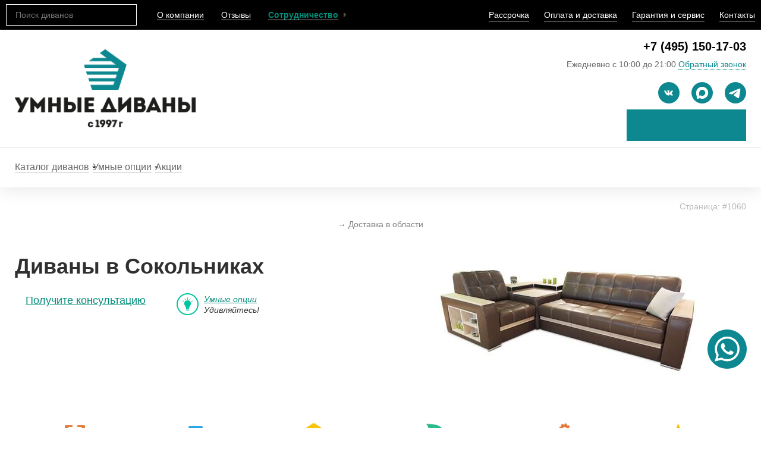

--- FILE ---
content_type: text/html; charset=utf-8
request_url: https://umnye-divany.ru/divany-i-kresla/dostavka-v-oblasti/sokolniki
body_size: 28272
content:
<!doctype html>
<html lang="ru" dir="ltr">

    
    <head>
        <!-- Google Tag Manager -->
        <script>(function(w,d,s,l,i){w[l]=w[l]||[];w[l].push({'gtm.start':
        new Date().getTime(),event:'gtm.js'});var f=d.getElementsByTagName(s)[0],
        j=d.createElement(s),dl=l!='dataLayer'?'&l='+l:'';j.async=true;j.src=
        'https://www.googletagmanager.com/gtm.js?id='+i+dl;f.parentNode.insertBefore(j,f);
        })(window,document,'script','dataLayer','GTM-NSLZ7K9X');</script>
        <!-- End Google Tag Manager -->
        
        <meta name="yandex-verification" content="459ee292e3f9af75"/>
        <meta name="facebook-domain-verification" content="09kdqy6ailq2imjh25wngq1b50c4sm" />

        <meta http-equiv="Content-Type" content="text/html; charset=utf-8" />
<meta name="generator" content="Synergy (https://synergy.mn)" />
<link rel="canonical" href="https://umnye-divany.ru/divany-i-kresla/dostavka-v-oblasti/sokolniki" />
<link rel="shortcut icon" href="https://umnye-divany.ru/sites/default/files/duma_mebel_PRO_logo_2024.png" type="image/png" />
<meta name="viewport" content="width=1050" />
        <link rel="icon" type="image/svg+xml" href="/sites/all/themes/udiv/favicon.svg"/>

        <meta name="viewport" content="width=device-width, initial-scale=1.0, maximum-scale=3.0, user-scalable=yes">
        <title>Диваны в Сокольниках купить в Москве с доставкой - каталог с ценами в интернет магазине «Umnye-Divany»</title>
        <style type="text/css" media="all">
@import url("https://umnye-divany.ru/modules/system/system.base.css?t7qhjj");
@import url("https://umnye-divany.ru/modules/system/system.menus.css?t7qhjj");
@import url("https://umnye-divany.ru/modules/system/system.messages.css?t7qhjj");
@import url("https://umnye-divany.ru/modules/system/system.theme.css?t7qhjj");
</style>
<style type="text/css" media="all">
@import url("https://umnye-divany.ru/modules/field/theme/field.css?t7qhjj");
@import url("https://umnye-divany.ru/modules/node/node.css?t7qhjj");
@import url("https://umnye-divany.ru/modules/user/user.css?t7qhjj");
@import url("https://umnye-divany.ru/sites/all/modules/views/css/views.css?t7qhjj");
</style>
<style type="text/css" media="all">
@import url("https://umnye-divany.ru/sites/all/modules/colorbox/styles/default/colorbox_style.css?t7qhjj");
@import url("https://umnye-divany.ru/sites/all/modules/ctools/css/ctools.css?t7qhjj");
@import url("https://umnye-divany.ru/sites/all/modules/webform/css/webform.css?t7qhjj");
</style>
<style type="text/css" media="all">
@import url("https://umnye-divany.ru/sites/all/themes/udiv/css/select2.min.css?t7qhjj");
@import url("https://umnye-divany.ru/sites/all/themes/udiv/css/feedback-anchors.css?t7qhjj");
@import url("https://umnye-divany.ru/sites/all/themes/udiv/css/font-awesome.css?t7qhjj");
@import url("https://umnye-divany.ru/sites/all/themes/udiv/css/jquery.qtip.min.css?t7qhjj");
@import url("https://umnye-divany.ru/sites/all/themes/udiv/css/bootstrap.min.css?t7qhjj");
@import url("https://umnye-divany.ru/sites/all/themes/udiv/css/owl.carousel.css?t7qhjj");
@import url("https://umnye-divany.ru/sites/all/themes/udiv/css/slick.css?t7qhjj");
@import url("https://umnye-divany.ru/sites/all/themes/udiv/css/highslide.css?t7qhjj");
@import url("https://umnye-divany.ru/sites/all/themes/udiv/css/jquery.fancybox.min.css?t7qhjj");
@import url("https://umnye-divany.ru/sites/all/themes/udiv/css/style.css?t7qhjj");
@import url("https://umnye-divany.ru/sites/all/themes/udiv/css/category-new.css?t7qhjj");
@import url("https://umnye-divany.ru/sites/all/themes/udiv/css/offer-modal.css?t7qhjj");
@import url("https://umnye-divany.ru/sites/all/themes/udiv/css/mobile.css?t7qhjj");
@import url("https://umnye-divany.ru/sites/all/themes/udiv/css/banner-consultation.css?t7qhjj");
</style>
<style type="text/css" media="all">
@import url("https://umnye-divany.ru/sites/all/themes/udiv/css/new-frontpage.css?t7qhjj");
</style>

      
        <!-- Yandex.Metrika counter OLD -->
<!--<script>window.ymp={ip_address:"52.14.104.20"};!function(e,t,a){(t[a]=t[a]||[]).push(function(){try{t.yaCounter23120923=new Ya.Metrika({id:23120923,clickmap:!0,trackLinks:!0,accurateTrackBounce:!0,webvisor:!0,ecommerce:"dataLayer",params:window.ymp})}catch(e){}});var c=e.getElementsByTagName("script")[0],n=e.createElement("script"),a=function(){c.parentNode.insertBefore(n,c)};n.type="text/javascript",n.async=!0,n.src="https://mc.yandex.ru/metrika/watch.js","[object Opera]"==t.opera?e.addEventListener("DOMContentLoaded",a,!1):a()}(document,window,"yandex_metrika_callbacks");</script><noscript><div><img src="https://mc.yandex.ru/watch/23120923" style="; left:-9999px;" alt="" /></div></noscript>-->
<!-- /Yandex.Metrika counter OLD -->

<!-- Yandex.Metrika informer -->
<!-- <a href="https://metrika.yandex.ru/stat/?id=23120923&amp;from=informer"
target="_blank" rel="nofollow"><img src="https://informer.yandex.ru/informer/23120923/3_0_F1FFFFFF_D1FFF9FF_0_pageviews"
style="width:88px; height:31px; border:0;" alt="Яндекс.Метрика" title="Яндекс.Метрика: данные за сегодня (просмотры, визиты и уникальные посетители)" class="ym-advanced-informer" data-cid="23120923" data-lang="ru" /></a> -->
<!-- /Yandex.Metrika informer -->

<!-- Yandex.Metrika counter -->
<script type="text/javascript" >
    window.ymp={ip_address:"52.14.104.20"};
    (function(m,e,t,r,i,k,a){m[i]=m[i]||function(){(m[i].a=m[i].a||[]).push(arguments)};
	m[i].l=1*new Date();
	for (var j = 0; j < document.scripts.length; j++) {if (document.scripts[j].src === r) { return; }}
	k=e.createElement(t),a=e.getElementsByTagName(t)[0],k.async=1,k.src=r,a.parentNode.insertBefore(k,a)})
	(window, document, "script", "https://mc.yandex.ru/metrika/tag.js", "ym");

	ym(23120923, "init", {
		clickmap:true,
		trackLinks:true,
		accurateTrackBounce:true,
		webvisor:true,
		ecommerce:"dataLayer",
		params:window.ymp
	});
	yaCounter23120923 = ym 
</script>
<noscript><div><img src="https://mc.yandex.ru/watch/23120923" style="position:absolute; left:-9999px;" alt="" /></div></noscript>
<!-- /Yandex.Metrika counter -->


<!-- Global site tag (gtag.js) - Google Analytics -->
<script async src="https://www.googletagmanager.com/gtag/js?id=UA-18181428-12"></script>
<script>
    window.dataLayer = window.dataLayer || [];
    
    function gtag() {
        dataLayer.push(arguments);
    }
    
    gtag('js', new Date());
    
    gtag('config', 'UA-18181428-12');
</script>

    </head>
    <body class="html not-front not-logged-in no-sidebars page-node page-node- page-node-1060 node-type-cat-3" >

        <!-- Google Tag Manager (noscript) -->
        <noscript><iframe src="https://www.googletagmanager.com/ns.html?id=GTM-NSLZ7K9X"
        height="0" width="0" style="display:none;visibility:hidden"></iframe></noscript>
        <!-- End Google Tag Manager (noscript) -->

        <div id="skip-link">
            <a href="#main-content" class="element-invisible element-focusable">Перейти к основному содержанию</a>
        </div>

                <!-- Страница с pdf -->

<div class="gyakorblock"><a name="toppage" class="gyakor"></a></div>
<!--	<div id="toplinedecor"></div>-->
<div id="topfixbg-divanfastlink">
    <div></div>
</div>
<input type="hidden" class="node-id" value="1060">
<header>

            <div class="location_spb banner-top__bg">
            <div class="banner-top__toggle">
                <div class="banner-top" onclick="return location.href = '/dostavka'">
                    <div class="banner-top__img"></div>
                    <div class="banner-top__desc">
                        Доставка в Санкт-Петербург бесплатно
                        <span>до 15 марта</span>
                    </div>
                    <div>
                        <a href="/dostavka">Подробнее</a>                    </div>
                    <div class="banner-top__close"></div>
                </div>
            </div>
        </div>
    
    <div id="gheadlinemenu">

        
        <div class="menu-mobile">
            <a class="menu-drop closed" status="close" href="#">Меню</a>
            <div class="menu-mobile-inner">
                <ul>
                    <li>
                        <a href="/">Каталог диванов</a><span class="menu-mobile-inner__cat">Категории</span>
                        <ul class="ghead-dropdown ghead-dropdown__mobile">
                            <div>
                                <li class="ghead-dropdown__straight"><a href="/divany-i-kresla/pryamye">Прямые</a></li>
                                <li class="ghead-dropdown__corner"><a href="/divany-i-kresla/uglovye">Угловые</a></li>
                                <li class="ghead-dropdown__p"><a href="/divany-i-kresla/p-obraznye-divany">П-образные</a></li>
                                <li class="ghead-dropdown__module"><a href="/divany-i-kresla/modulnye">Модульные</a></li>
<!--                                 <li class="ghead-dropdown__ortped"><a href="/divany-i-kresla/ortopedicheskie">Ортопедические</a></li>
                                <li class="ghead-dropdown__leather"><a href="/divany-i-kresla/kozhanye">Кожаные</a></li> -->
                            </div>
                        </ul>
                    </li>
                                       <li><a href="/domashnie-kinoteatry">Домашние кинотеатры</a></li>
                    <li><a href="/umnye-krovati">Кровати</a></li>
                    <li><a href="/zhurnalnye-stoliki-transformery">Журнальные столики</a></li>
                    <li>
                        <a href="/umnye-opcii">Умные опции</a><span class="menu-mobile-inner__cat menu-mobile-inner__cat_smart"></span>
                        <ul class="ghead-dropdown ghead-dropdown__mobile ghead-dropdown__mobile_smart">
                            <div>
                                <li class="ghead-dropdown__smart"><a href="/umnye-opcii">Умные опции</a></li>
                                <li class="ghead-dropdown__cveta"><a href="/cveta-i-tkani">Цвета и ткани</a></li>
                                <li class="ghead-dropdown__matrasy"><a href="/umnye-matrasy">Умные матрасы</a></li>
                                <li class="ghead-dropdown__razmer"><a href="/razmery-na-vybor">Размеры на выбор</a></li>
                                <li class="ghead-dropdown__transform"><a href="/mehanizmy-transformacii">Трансфомация</a></li>
                                <li></li>
                            </div>
                        </ul>
                    </li>
                    <li><a href="/divany-v-nalichii-so-skidkoy">Диваны в наличии и со скидкой</a></li>
                    <li><a href="/akcii">Акции</a></li>
                    <li><a href="/kak-kupit-divan">Как купить</a></li>
                    <li><a href="/company">Компания</a></li>
                    <li class="cooperation-button"><a href="javascript:void(0)">Сотрудничество</a></li>
                    <li><a href="/otzyvy">Отзывы</a></li>
                    <li><a href="/gde-kupit">Контакты</a></li>
                </ul>
                <div class="menu-mobile-inner-bottom">
                    <div class="row">
                        <div class="col-xs-12">
                            <a href="tel:8(800)707-52-03" class="menu-mobile__phone">8 (800) 707-52-03</a>
                        </div>
                    </div>
                    <div class="row">
                        <div class="col-xs-6 col-sm-12">
                            <a href="/kak-kupit-divan">Оплата и доставка</a>                        </div>
                        <div class="col-xs-6 col-sm-12">
                            <a href="/garantiya-i-servis">Гарантия и сервис</a>                        </div>
                    </div>
                </div>
            </div>
        </div>
        <div class="container">
            <div class="row flex-row fr-space-b">
                <div class="gheadlinemenu_left">
                    <div class="hsearch">
                        <form action="/search" class="search-form" method="get">
                            <input type="hidden" name="searchid" value="2296574">
                            <input type="hidden" name="web" value="0">
                            <input type="text" type="text" name="text" placeholder="Поиск диванов" size="30" maxlength="128" value="">
                            <button class="loupe" title="Найти" type="submit"></button>
                            <span class="fix_button"></span>
                        </form>
                    </div>
                    <div class="gheadlinemenu_left__links">
                        <a href="/company">О компании</a>                        <a href="/otzyvy">Отзывы</a>                                                <a class="cooperation-button" href="javascript:void(0)">Сотрудничество</a>
                        <img class="cooperation-arrow" src="/sites/all/themes/udiv/i/cooperation-arrow.svg" alt="">

                        <ul class="cooperation-list">
                            <li class="cooperation-item">
                                <a href="/dileram">Дилерам</a>                                                            </li>
                            <li class="cooperation-item">
                                <a href="/dizayneram">Дизайнерам</a>                            </li>
                            <li class="cooperation-item">
                                <a href="/postavshchikam">Поставщикам</a>                            </li>
                        </ul>
                    </div>
                </div>
                <div id="gheadlinemenu_right" class="fr-justify-end">
                    <a href="/akcii/umnaya-rassrochka-154">Рассрочка</a>                    <a href="/dostavka">Оплата и доставка</a>                    <a href="/garantiya-i-servis">Гарантия и сервис</a>                    <a href="/gde-kupit">Контакты</a>                                                        </div>
            </div>
        </div>
        <div class="hsearch-mobile">
            <a class="hsearch-mobile-btn closed" href="#">Поиск</a>
            <div class="hsearch">
                <input type="text" placeholder="Поиск диванов" size="30" maxlength="128" value="">
                <button class="loupe" title="Найти"></button>
                <span class="fix_button"></span>
            </div>
        </div>
    </div>

    <!-- HEADER -->
    <div id="ghead">
          
        <!--<div id="gheadfs_bg"></div>-->
        <div class="ghead-middle">
            <div class="container">
                <div class="row flex-row fr-space-b">
                    <div class="ghead-middle__left" style="display: none;">
                        <!--                        Где купить умную мебель? <br>-->
                        <a href="/gde-kupit">Контакты собственных салонов</a> <br>
                        <a href="/tv-projects" class="ghead__tv">Умные Диваны в ТВ-проектах</a> <br>
                                                <!--                            Семь фирменных торговых точек <nobr>по всему городу</nobr>
                                                    <div class="block-social-block-header">
                                                         <div class="icon-whatsup">

                                                         </div>
                                                         <div class="icon-viber">

                                                         </div>
                                                         <div class="icon-telegram">

                                                         </div>
                                                         <div class="icon-skape">

                                                         </div>
                                                    </div>-->
                    </div>
                    
                    <div class="ghead-middle__center">
                        <div class="ghead-middle__logo" style="max-width: 304px; position: relative; z-index: 1">
                            <a href="/" class="ghead-middle__logo_a">
                                <img src="/sites/all/themes/udiv/i/duma_mebel_PRO_logo_2024.png" alt="">
                            </a>
                        </div>
                    </div>
                    
                    <div class="ghead-middle__right">
                                                <span class="magazlink hlargephone ghead-middle__phone">
                            <span class="magazcurphone replacephonehead roistat-phone">
                                <a href="tel:+74951501703"
                                   class="notreloadpage roistat-phone">
                                    +7 (495) 150-17-03                                </a>
                                <span style="display: none">+7 (499) 226-05-83</span>
                            </span>
                        </span><br>
                                                <span class="ghead-middle__worktime">Ежедневно с 10:00 до 21:00</span>
                        <a href="?width=640&amp;inline=true#gcallback_form" class="notreloadpage colorbox-inline" rel="nofollow" data-js-cbs>Обратный звонок</a>
                                                <div class="ghead-middle__right_bottom-wrapper">

                            

                            <div class="url-rasprodazha-gr">
                                <a href="/divany-v-nalichii-so-skidkoy">
                                    <span><i>ДИВАНЫ В НАЛИЧИИ</i><br><i>И</i> СО СКИДКОЙ ДО </span><span class="accent-gr">60<i>%</i></span>
                                </a>
                            </div>

                            <div class="social-line__links">
                                                                <a class="social-link-n social-link-n__vk" href="https://vk.com/duma.mebel" target="_blank"></a>
                                <a class="social-link-n social-link-n__max" href="https://max.ru/u/f9LHodD0cOLh7-llYA34jYiGsToJNspxS4tjAf1vVfEbEFEA2RuvQX_UV-c" target="_blank"></a> 
                                                               <a class="social-link-n social-link-n__tg" href="https://t.me/+79169750985" target="_blank"></a>
                            </div>
                        </div>
                    </div>
                </div>
            </div>
        </div>
        <nav class="ghead-nav">
            <div class="container">
                <ul style="justify-content: start;gap: 40px;">
                    <li class="ghead__has-dropdown">
                        <!--                            --><a href="/umnaya-myagkaya-mebel-ot-proizvoditelya">Каталог диванов</a>                                                <ul class="ghead-dropdown">
                            <div>
                                <li class="ghead-dropdown__straight2"><a href="//umnye-divany.ru/#category-all">Все модели</a></li> 
                                <li class="ghead-dropdown__straight"><a href="/divany-i-kresla/pryamye">Прямые</a></li>
                                <li class="ghead-dropdown__corner"><a href="/divany-i-kresla/uglovye">Угловые</a></li>
                                <li class="ghead-dropdown__p"><a href="/divany-i-kresla/p-obraznye-divany">П-образные</a></li>
                                <li class="ghead-dropdown__module"><a href="/divany-i-kresla/modulnye">Модульные</a></li>
<!--                                 <li class="ghead-dropdown__ortped"><a href="/divany-i-kresla/ortopedicheskie">Ортопедические</a></li>
                                <li class="ghead-dropdown__leather"><a href="/divany-i-kresla/kozhanye">Кожаные</a></li> -->
                            </div>
                        </ul>
                    </li>
                   
                  
             <!--  <li><a href="/domashnie-kinoteatry">Домашние кинотеатры</a></li>
                   <li><a href="/umnye-krovati">Кровати</a></li> -->
                    
                   
                    <li class="ghead__has-dropdown">
                        <!--                            --><a href="/umnye-opcii">Умные опции</a>                                                <ul class="ghead-dropdown">
                            <div>
                                <li class="ghead-dropdown__smart"><a href="/umnye-opcii">Умные опции</a></li>
                                <li class="ghead-dropdown__cveta"><a href="/cveta-i-tkani">Цвета и ткани</a></li>
                                <li class="ghead-dropdown__matrasy"><a href="/umnye-matrasy">Умные матрасы</a></li>
                                <li class="ghead-dropdown__razmer"><a href="/razmery-na-vybor">Размеры на выбор</a></li>
                                                                <li class="ghead-dropdown__transform"><a href="/mehanizmy-transformacii">Трансфомация</a></li>
                            </div>
                        </ul>
                    </li>
               <!-- <li><a href="/zhurnalnye-stoliki-transformery">Столики</a></li> -->
                    <li><a href="/divany-v-nalichii-so-skidkoy">Акции</a></li>
                </ul>
            </div>
        </nav>
        <!-- /#gheader -->
        <div class="clear"></div>
        <div class="mobile-contacts">
                        <!--                <div class="mobile-contacts-block-2">-->
            <!--                    Закажите <a href="?width=100%&amp;height=auto&amp;inline=true#gcallback_form" class="notreloadpage colorbox-inline" rel="nofollow">обратный звонок</a><br/>-->
            <!--                </div>-->
            <div class="social-line__links">
                                <a class="social-link-n social-link-n__vk" href="https://vk.com/duma.mebel" target="_blank"></a>
                <a class="social-link-n social-link-n__ok" href="https://ok.ru/umnyedivany" target="_blank"></a>
                <a class="social-link-n social-link-n__wsap" href="https://wa.me/79169750985?text=%2AЗаявка №352467966.%2A Просьба не удалять данную строку, она нужна для быстрого поиска вашего обращения." target="_blank"></a>
                <a class="social-link-n social-link-n__tg" href="https://t.me/+79169750985" target="_blank"></a>
            </div>
        </div>
    </div><!-- /#ghead -->
    <!-- /HEADER -->
</header>

    <!-- Стандартный вывод для всех страниц кроме типа записи "Страница Модель дивана (Каталог)" -->
        <div class="container">
                
        <div class="gcenter">
                            <div class="nid-num"
                     data-js-name="eventPixel"
                     data-js-ep='{"products":{"id":"1060","group_id":0,"recommended_ids":""},"products_recommended_ids":"","business_value":"50","total_price":""}'
                                    >Страница: #1060</div>
                        
                        <!-- dopmenu -->
                        <!-- /dopmenu -->
            
                        <!-- top -->
                        <!-- /top -->
            
                    </div><!-- /.gcenter -->
                                    <div id="breadcrumb" align="center" style="display: none;">
                    <h2 class="element-invisible">Вы здесь</h2><div class="breadcrumb"><span class="inline odd first"><a href="/">Главная</a></span>   <span class="delimiter">→</span> <span class="inline odd last"><a href="/divany-i-kresla/dostavka-v-oblasti">Доставка в области</a></span></div>                </div>
                            
        
              <!-- CENTER -->
                <div id="gcenter">
            <div id="main-wrapper" class="clearfix">
                
                <div id="main" class="clearfix">
                    
                    <div id="content" class="column">
                        <div class="section">
                            <a id="main-content"></a>
                            
                            <div class="gcenter">
                                                                
                                                                    <div class="tabs">
                                                                            </div>
                                                                                                                                
                                                            </div><!-- /.gcenter -->
                            
                              <div class="region region-content">
    <div id="block-system-main" class="block block-system">

    
  <div class="content">
    
<div id="node-1060" class="node node-cat-3 clearfix" about="/divany-i-kresla/dostavka-v-oblasti/sokolniki" typeof="sioc:Item foaf:Document">
  <div class="content">

	
	<div class="row">
		<div class="col-sm-6 col-xs-12">
			<div class="cathead_info">
				<h1>Диваны в Сокольниках</h1>

				
				<a href="?width=640&height=650&inline=true#gconsul_form" class="mybutton2 colorbox-inline" rel="nofollow">Получите консультацию</a>

									<a href="/umnye-opcii" class="udiviconlink lamp" target="_blank">
						<span class="u_emul">Умные опции</span>
						<span>Удивляйтесь!</span>
					</a>
							</div>
		</div>
		<div class="col-sm-6 col-xs-12">
			<div class="cathead_img">
				<div class="field field-name-field-cat-mainphoto2 field-type-image field-label-hidden"><div class="field-items"><div class="field-item even"><img typeof="foaf:Image" src="https://umnye-divany.ru/sites/default/files/cat2/01-iq-121-uglovoi-kor-katalog.jpg" width="450" height="234" alt="" /></div></div></div>
							</div>
		</div>
	</div>



		<div class="gc" style="margin-bottom:35px"></div>

				<ul class="cathead_teasers">
			<li class="icon_form">Любая форма, размер и комплектация</li>
<li class="icon_modul">Умная <br />модульность</li>
<li class="icon_cvet_y">500+ цветов и <br />материалов обивки</li>
<li class="icon_eko">ЭКОлогичность и гипоалергенность</li>
<li class="icon_opcii">50+ умных <br />опций на выбор</li>
<li class="icon_star">100% качество материалов и сборки</li>
		</ul>
		
		<div class="ghr" style="margin-bottom:-15px;"></div>

	



	

	




	
	
		 
 <div class="main-categories" style="margin-top:2rem;">
<div class="row-wide">
<div class="main-categories__grid">
	




<!-- <div class="cat_sort"><span class="cat_sort_name">Название</span><span class="cat_sort_price">Цена</span><span class="cat_sort_rating">Рейтинг</span></div> -->



<!-- <div class="sort_group"> -->

  
    <div class="xc-xc" style="position: relative;">
      <div class="main-categories__model main-categories__model_new ttle">IQ 138  </div>
         



    <a href="/divany-i-kresla/iq-138-uglovoy-rekame" class="main-categories__item hover_swap" target="_blank">
                    <div class="main-categories__images">
                <div class="dv-1"><img typeof="foaf:Image" src="https://umnye-divany.ru/sites/default/files/styles/product-photo-full/public/udivan-photo-teaser/1._iq_138_rekame_element_690.jpg?itok=s0teYut-" width="800" height="475" alt="" /></div>                <div class="dv-2"><img typeof="foaf:Image" src="https://umnye-divany.ru/sites/default/files/styles/product-photo-full/public/udivan-photo-main-hower/2._iq_138_rekame_element_690.jpg?itok=X22aW0Rn" width="800" height="475" alt="" /></div>
                                <div class="main-categories__images-overlay"></div>
                <!--  Видеобзор диванов   -->
            </div>
        <div class="main-categories__about">
            Выдержанный стиль и потрясающий комфорт!  IQ 138 - только лучшее!<b> от 217 000 руб. </b> 
           </div>
    </a>

<!-- /.cat_item -->





























 
    </div>
                               
    <div class="xc-xc" style="position: relative;">
      <div class="main-categories__model main-categories__model_new ttle">IQ 138  </div>
         



    <a href="/divany-i-kresla/iq-138-uglovoy-s-ottomankoy" class="main-categories__item hover_swap" target="_blank">
                    <div class="main-categories__images">
                <div class="dv-1"><img typeof="foaf:Image" src="https://umnye-divany.ru/sites/default/files/styles/product-photo-full/public/udivan-photo-teaser/iq_138_erker._element_000.1.jpg?itok=YCAszKl-" width="800" height="475" alt="" /></div>                <div class="dv-2"><img typeof="foaf:Image" src="https://umnye-divany.ru/sites/default/files/styles/product-photo-full/public/udivan-photo-main-hower/iq_138_erker._element_000.2.jpg?itok=rXFU70UT" width="800" height="475" alt="" /></div>
                                <div class="main-categories__images-overlay"></div>
                <!--  Видеобзор диванов   -->
            </div>
        <div class="main-categories__about">
            Ничего лишнего... Только лучшее!<b> от 194 000 руб. </b> 
           </div>
    </a>

<!-- /.cat_item -->





























 
    </div>
                               
    <div class="xc-xc" style="position: relative;">
      <div class="main-categories__model main-categories__model_new ttle">IQ 138  </div>
         



    <a href="/divany-i-kresla/iq-138-pryamoy" class="main-categories__item hover_swap" target="_blank">
                    <div class="main-categories__images">
                <div class="dv-1"><img typeof="foaf:Image" src="https://umnye-divany.ru/sites/default/files/styles/product-photo-full/public/udivan-photo-teaser/1._iq_138_pryamoy_element_997.jpg?itok=F5GQXukb" width="800" height="475" alt="" /></div>                <div class="dv-2"><img typeof="foaf:Image" src="https://umnye-divany.ru/sites/default/files/styles/product-photo-full/public/udivan-photo-main-hower/2._iq_138_pryamoy_element_997.jpg?itok=kFinhglk" width="800" height="475" alt="" /></div>
                                <div class="main-categories__images-overlay"></div>
                <!--  Видеобзор диванов   -->
            </div>
        <div class="main-categories__about">
            Стиль, комфорт, фунциональность - всё в IQ 138!<b> от 155 000 руб. </b> 
           </div>
    </a>

<!-- /.cat_item -->





























 
    </div>
                             



  


<!-- </div> -->





<!-- <div class="cat_sort"><span class="cat_sort_name">Название</span><span class="cat_sort_price">Цена</span><span class="cat_sort_rating">Рейтинг</span></div> -->



<!-- <div class="sort_group"> -->

  
    <div class="xc-xc" style="position: relative;">
      <div class="main-categories__model main-categories__model_new ttle">IQ 135  </div>
         



    <a href="/divany-i-kresla/iq-135-divan-transformer-5v1-0" class="main-categories__item hover_swap" target="_blank">
                    <div class="main-categories__images">
                <div class="dv-1"><img typeof="foaf:Image" src="https://umnye-divany.ru/sites/default/files/styles/product-photo-full/public/udivan-photo-teaser/1._iq_135_pryamoy.jpg?itok=XDshkmNO" width="800" height="475" alt="" /></div>                <div class="dv-2"><img typeof="foaf:Image" src="https://umnye-divany.ru/sites/default/files/styles/product-photo-full/public/udivan-photo-main-hower/2._iq_135_pryamoy.jpg?itok=5SXEnurb" width="800" height="475" alt="" /></div>
                                <div class="main-categories__images-overlay"></div>
                <!--  Видеобзор диванов   -->
            </div>
        <div class="main-categories__about">
            &quot;Лофт&quot; может быть еще и &quot;Умным&quot;! Ну и конечно же потрясающе комфортным!<b> от 138 528 руб. </b> 
           </div>
    </a>

<!-- /.cat_item -->





























 
    </div>
                               
    <div class="xc-xc" style="position: relative;">
      <div class="main-categories__model main-categories__model_new ttle">IQ 135  </div>
         



    <a href="/divany-i-kresla/iq-135-uglovoy-c-ottomankoy" class="main-categories__item hover_swap" target="_blank">
                    <div class="main-categories__images">
                <div class="dv-1"><img typeof="foaf:Image" src="https://umnye-divany.ru/sites/default/files/styles/product-photo-full/public/udivan-photo-teaser/2._iq_135_erker_0.jpg?itok=gVKkS6gq" width="800" height="475" alt="" /></div>                <div class="dv-2"><img typeof="foaf:Image" src="https://umnye-divany.ru/sites/default/files/styles/product-photo-full/public/udivan-photo-main-hower/2._iq_135_erker.jpg?itok=ZgQ9UUyS" width="800" height="475" alt="" /></div>
                                <div class="main-categories__images-overlay"></div>
                <!--  Видеобзор диванов   -->
            </div>
        <div class="main-categories__about">
            &quot;Лофт&quot; может быть еще и &quot;Умным&quot;! Ну и конечно же потрясающе комфортным<b> от 192 005 руб. </b> 
           </div>
    </a>

<!-- /.cat_item -->





























 
    </div>
                               
    <div class="xc-xc" style="position: relative;">
      <div class="main-categories__model main-categories__model_new ttle">IQ 135  </div>
         



    <a href="/divany-i-kresla/iq-135-p-obraznyy-divan-transformer" class="main-categories__item hover_swap" target="_blank">
                    <div class="main-categories__images">
                <div class="dv-1"><img typeof="foaf:Image" src="https://umnye-divany.ru/sites/default/files/styles/product-photo-full/public/udivan-photo-teaser/iq_135_p-view_1.jpg?itok=0oglTL34" width="800" height="475" alt="" /></div>                <div class="dv-2"><img typeof="foaf:Image" src="https://umnye-divany.ru/sites/default/files/styles/product-photo-full/public/udivan-photo-main-hower/iq_135_p-view_2.jpg?itok=gSg4TxDu" width="800" height="475" alt="" /></div>
                                <div class="main-categories__images-overlay"></div>
                <!--  Видеобзор диванов   -->
            </div>
        <div class="main-categories__about">
            Большой, роскошный, супер комфортный и потрясающе функциональный!<b> от 287 777 руб. </b> 
           </div>
    </a>

<!-- /.cat_item -->





























 
    </div>
                             



  


<!-- </div> -->





<!-- <div class="cat_sort"><span class="cat_sort_name">Название</span><span class="cat_sort_price">Цена</span><span class="cat_sort_rating">Рейтинг</span></div> -->



<!-- <div class="sort_group"> -->

  
    <div class="xc-xc" style="position: relative;">
      <div class="main-categories__model main-categories__model_new ttle">IQ 125  </div>
         



    <a href="/divany-i-kresla/iq-125-divan-transformer" class="main-categories__item hover_swap" target="_blank">
                    <div class="main-categories__images">
                <div class="dv-1"><img typeof="foaf:Image" src="https://umnye-divany.ru/sites/default/files/styles/product-photo-full/public/udivan-photo-teaser/duyunov_photo_09.jpg?itok=Tzpw689e" width="800" height="475" alt="" /></div>                <div class="dv-2"><img typeof="foaf:Image" src="https://umnye-divany.ru/sites/default/files/styles/product-photo-full/public/udivan-photo-main-hower/duyunov_photo_11.jpg?itok=_EGRaNv5" width="800" height="475" alt="" /></div>
                                <div class="main-categories__images-overlay"></div>
                <!--  Видеобзор диванов   -->
            </div>
        <div class="main-categories__about">
            Удивительный диван, для удивительных людей!<b> от 110 416 руб. </b> 
           </div>
    </a>

<!-- /.cat_item -->





























 
    </div>
                               
    <div class="xc-xc" style="position: relative;">
      <div class="main-categories__model main-categories__model_new ttle">IQ 125  </div>
         



    <a href="/divany-i-kresla/iq-125-p-obraznyy-0" class="main-categories__item hover_swap" target="_blank">
                    <div class="main-categories__images">
                <div class="dv-1"><img typeof="foaf:Image" src="https://umnye-divany.ru/sites/default/files/styles/product-photo-full/public/udivan-photo-teaser/dba_1446_itog_0.jpg?itok=P9MHD-Xr" width="800" height="475" alt="" /></div>                <div class="dv-2"><img typeof="foaf:Image" src="https://umnye-divany.ru/sites/default/files/styles/product-photo-full/public/udivan-photo-main-hower/dba_2835_itog.jpg?itok=XjUeM-lT" width="800" height="475" alt="" /></div>
                                <div class="main-categories__images-overlay"></div>
                <!--  Видеобзор диванов   -->
            </div>
        <div class="main-categories__about">
            Великолепный стиль! Потрясающий комфорт! Уникальная функциональность!<b> от 196 554 руб. </b> 
           </div>
    </a>

<!-- /.cat_item -->





























 
    </div>
                               
    <div class="xc-xc" style="position: relative;">
      <div class="main-categories__model main-categories__model_new ttle">IQ 125  </div>
         



    <a href="/divany-i-kresla/iq-125-uglovoy-s-ugol-stol" class="main-categories__item hover_swap" target="_blank">
                    <div class="main-categories__images">
                <div class="dv-1"><img typeof="foaf:Image" src="https://umnye-divany.ru/sites/default/files/styles/product-photo-full/public/udivan-photo-teaser/1_9.jpg?itok=sy5wzzeU" width="800" height="475" alt="" /></div>                <div class="dv-2"><img typeof="foaf:Image" src="https://umnye-divany.ru/sites/default/files/styles/product-photo-full/public/udivan-photo-main-hower/5-1.jpg?itok=MaYr-VYI" width="800" height="475" alt="" /></div>
                                <div class="main-categories__images-overlay"></div>
                <!--  Видеобзор диванов   -->
            </div>
        <div class="main-categories__about">
            Стиль, комфорт, &quot;Умность&quot; - всё 100%<b> от 182 173 руб. </b> 
           </div>
    </a>

<!-- /.cat_item -->





























 
    </div>
                               
    <div class="xc-xc" style="position: relative;">
      <div class="main-categories__model main-categories__model_new ttle">IQ 125  </div>
         



    <a href="/divany-i-kresla/domashniy-kinoteatr-iq-125-1" class="main-categories__item hover_swap" target="_blank">
                    <div class="main-categories__images">
                <div class="dv-1"><img typeof="foaf:Image" src="https://umnye-divany.ru/sites/default/files/styles/product-photo-full/public/udivan-photo-teaser/duyunov_photo_45.jpg?itok=gSMbQqI8" width="800" height="475" alt="" /></div>                <div class="dv-2"><img typeof="foaf:Image" src="https://umnye-divany.ru/sites/default/files/styles/product-photo-full/public/udivan-photo-main-hower/duyunov_photo_46.jpg?itok=HAus-YrR" width="800" height="475" alt="" /></div>
                                <div class="main-categories__images-overlay"></div>
                <!--  Видеобзор диванов   -->
            </div>
        <div class="main-categories__about">
            Дизайн, комфорт, функциональность!<b> от 129 536 руб. </b> 
           </div>
    </a>

<!-- /.cat_item -->





























 
    </div>
                               
    <div class="xc-xc" style="position: relative;">
      <div class="main-categories__model main-categories__model_new ttle">IQ 125  </div>
         



    <a href="/divany-i-kresla/iq-125-ugol-s-ottomankoy" class="main-categories__item hover_swap" target="_blank">
                    <div class="main-categories__images">
                <div class="dv-1"><img typeof="foaf:Image" src="https://umnye-divany.ru/sites/default/files/styles/product-photo-full/public/udivan-photo-teaser/3_0.jpg?itok=5HYjtjwF" width="800" height="475" alt="" /></div>                <div class="dv-2"><img typeof="foaf:Image" src="https://umnye-divany.ru/sites/default/files/styles/product-photo-full/public/udivan-photo-main-hower/1.jpg?itok=sHfvuNF2" width="800" height="475" alt="" /></div>
                                <div class="main-categories__images-overlay"></div>
                <!--  Видеобзор диванов   -->
            </div>
        <div class="main-categories__about">
            Стиль, комфорт, &quot;Умность&quot; - всё 100%<b> от 112 012 руб. </b> 
           </div>
    </a>

<!-- /.cat_item -->





























 
    </div>
                             



  


<!-- </div> -->





<!-- <div class="cat_sort"><span class="cat_sort_name">Название</span><span class="cat_sort_price">Цена</span><span class="cat_sort_rating">Рейтинг</span></div> -->



<!-- <div class="sort_group"> -->

  
    <div class="xc-xc" style="position: relative;">
      <div class="main-categories__model main-categories__model_new ttle">IQ 132  </div>
         



    <a href="/divany-i-kresla/iq-132-divan-transformer-5v1" class="main-categories__item hover_swap" target="_blank">
                    <div class="main-categories__images">
                <div class="dv-1"><img typeof="foaf:Image" src="https://umnye-divany.ru/sites/default/files/styles/product-photo-full/public/udivan-photo-teaser/dba_5694_16_9_0.jpg?itok=ZbQJ5e10" width="800" height="475" alt="" /></div>                <div class="dv-2"><img typeof="foaf:Image" src="https://umnye-divany.ru/sites/default/files/styles/product-photo-full/public/udivan-photo-main-hower/dba_5717_16_9_0.jpg?itok=xVgAD6jT" width="800" height="475" alt="" /></div>
                                <div class="main-categories__images-overlay"></div>
                <!--  Видеобзор диванов   -->
            </div>
        <div class="main-categories__about">
            Стиль, комфорт, &quot;Умность&quot; - всё 100%<b> от 143 220 руб. </b> 
           </div>
    </a>

<!-- /.cat_item -->





























 
    </div>
                               
    <div class="xc-xc" style="position: relative;">
      <div class="main-categories__model main-categories__model_new ttle">IQ 132  </div>
         



    <a href="/divany-i-kresla/iq-132-p-obraznyy" class="main-categories__item hover_swap" target="_blank">
                    <div class="main-categories__images">
                <div class="dv-1"><img typeof="foaf:Image" src="https://umnye-divany.ru/sites/default/files/styles/product-photo-full/public/udivan-photo-teaser/0kgedm0251ca02f6o578qkx3lqa1lppt.jpg?itok=ckIDKIoU" width="800" height="475" alt="" /></div>                <div class="dv-2"><img typeof="foaf:Image" src="https://umnye-divany.ru/sites/default/files/styles/product-photo-full/public/udivan-photo-main-hower/0kgedm0251ca02f6o578qkx3lqa1lppt.jpg?itok=iY2FRRPg" width="800" height="475" alt="" /></div>
                                <div class="main-categories__images-overlay"></div>
                <!--  Видеобзор диванов   -->
            </div>
        <div class="main-categories__about">
            Стиль, комфорт, умные опции, ортопедия - ничего лишнего, только лучшее<b> от 271 722 руб. </b> 
           </div>
    </a>

<!-- /.cat_item -->





























 
    </div>
                               
    <div class="xc-xc" style="position: relative;">
      <div class="main-categories__model main-categories__model_new ttle">IQ 132  </div>
         



    <a href="/divany-i-kresla/iq-132-divan-transformer-uglovoy-0" class="main-categories__item hover_swap" target="_blank">
                    <div class="main-categories__images">
                <div class="dv-1"><img typeof="foaf:Image" src="https://umnye-divany.ru/sites/default/files/styles/product-photo-full/public/udivan-photo-teaser/1-2.jpg?itok=AzbpuKid" width="800" height="475" alt="" /></div>                <div class="dv-2"><img typeof="foaf:Image" src="https://umnye-divany.ru/sites/default/files/styles/product-photo-full/public/udivan-photo-main-hower/3_0.jpg?itok=9RYrUGae" width="800" height="475" alt="" /></div>
                                <div class="main-categories__images-overlay"></div>
                <!--  Видеобзор диванов   -->
            </div>
        <div class="main-categories__about">
            Стиль, комфорт, &quot;Умность&quot; - всё  на 100%<b> от 156 220 руб. </b> 
           </div>
    </a>

<!-- /.cat_item -->





























 
    </div>
                               
    <div class="xc-xc" style="position: relative;">
      <div class="main-categories__model main-categories__model_new ttle">IQ 132  </div>
         



    <a href="/divany-i-kresla/iq-132-divan-transformer-uglovoy" class="main-categories__item hover_swap" target="_blank">
                    <div class="main-categories__images">
                <div class="dv-1"><img typeof="foaf:Image" src="https://umnye-divany.ru/sites/default/files/styles/product-photo-full/public/udivan-photo-teaser/4_0.jpg?itok=XHmATyAb" width="800" height="475" alt="" /></div>                <div class="dv-2"><img typeof="foaf:Image" src="https://umnye-divany.ru/sites/default/files/styles/product-photo-full/public/udivan-photo-main-hower/10.jpg?itok=Gzi86Xk-" width="800" height="475" alt="" /></div>
                                <div class="main-categories__images-overlay"></div>
                <!--  Видеобзор диванов   -->
            </div>
        <div class="main-categories__about">
            Выдержанный стиль, потрясающий комфорт, уникальная функциональность<b> от 208 282 руб. </b> 
           </div>
    </a>

<!-- /.cat_item -->





























 
    </div>
                             



  


<!-- </div> -->





<!-- <div class="cat_sort"><span class="cat_sort_name">Название</span><span class="cat_sort_price">Цена</span><span class="cat_sort_rating">Рейтинг</span></div> -->



<!-- <div class="sort_group"> -->

  
    <div class="xc-xc" style="position: relative;">
      <div class="main-categories__model main-categories__model_new ttle">IQ 134  </div>
         



    <a href="/divany-i-kresla/iq-134-p-obraznyy" class="main-categories__item hover_swap" target="_blank">
                    <div class="main-categories__images">
                <div class="dv-1"><img typeof="foaf:Image" src="https://umnye-divany.ru/sites/default/files/styles/product-photo-full/public/udivan-photo-teaser/iq134_uglovoy_4310x3510_int_bloom_rf_1_1_.jpg?itok=scAPrGsk" width="800" height="475" alt="" /></div>                <div class="dv-2"><img typeof="foaf:Image" src="https://umnye-divany.ru/sites/default/files/styles/product-photo-full/public/udivan-photo-main-hower/iq134_uglovoy_4310x3510_int_bloom_rf_1_1_.jpg?itok=E2MXU5be" width="800" height="475" alt="" /></div>
                                <div class="main-categories__images-overlay"></div>
                <!--  Видеобзор диванов   -->
            </div>
        <div class="main-categories__about">
            Стиль &quot;Лофт&quot;. Комфорт &quot;Лофт&quot;. Жизнь &quot;Лофт&quot;!<b> от 205 000 руб. </b> 
           </div>
    </a>

<!-- /.cat_item -->





























 
    </div>
                               
    <div class="xc-xc" style="position: relative;">
      <div class="main-categories__model main-categories__model_new ttle">IQ 134  </div>
         



    <a href="/divany-i-kresla/iq-134-pryamoy" class="main-categories__item hover_swap" target="_blank">
                    <div class="main-categories__images">
                <div class="dv-1"><img typeof="foaf:Image" src="https://umnye-divany.ru/sites/default/files/styles/product-photo-full/public/udivan-photo-teaser/iq134_int_4510h3510_bloom_rf_3_1_.jpg?itok=D-pI7Pme" width="800" height="475" alt="" /></div>                <div class="dv-2"><img typeof="foaf:Image" src="https://umnye-divany.ru/sites/default/files/styles/product-photo-full/public/udivan-photo-main-hower/iq134_int_4510h3510_bloom_rf_3_1_.jpg?itok=8KWIGg-c" width="800" height="475" alt="" /></div>
                                <div class="main-categories__images-overlay"></div>
                <!--  Видеобзор диванов   -->
            </div>
        <div class="main-categories__about">
            Отточенный скандинавский стиль, потрясающий комфорт! <b> от 106 000 руб. </b> 
           </div>
    </a>

<!-- /.cat_item -->





























 
    </div>
                               
    <div class="xc-xc" style="position: relative;">
      <div class="main-categories__model main-categories__model_new ttle">IQ 134  </div>
         



    <a href="/divany-i-kresla/iq-134-divan-transformer" class="main-categories__item hover_swap" target="_blank">
                    <div class="main-categories__images">
                <div class="dv-1"><img typeof="foaf:Image" src="https://umnye-divany.ru/sites/default/files/styles/product-photo-full/public/udivan-photo-teaser/2._iq_134_dvuhstoronniy.jpg?itok=46MZdPN1" width="800" height="475" alt="" /></div>                <div class="dv-2"><img typeof="foaf:Image" src="https://umnye-divany.ru/sites/default/files/styles/product-photo-full/public/udivan-photo-main-hower/1._iq_134_dvustoronniy.jpg?itok=aax46EUJ" width="800" height="475" alt="" /></div>
                                <div class="main-categories__images-overlay"></div>
                <!--  Видеобзор диванов   -->
            </div>
        <div class="main-categories__about">
            Двухсторонний диван в стиле &quot;Лофт&quot; - оригинально-идеальное решение<b> от 382 777 руб. </b> 
           </div>
    </a>

<!-- /.cat_item -->





























 
    </div>
                               
    <div class="xc-xc" style="position: relative;">
      <div class="main-categories__model main-categories__model_new ttle">IQ 134  </div>
         



    <a href="/divany-i-kresla/iq-134-p-obraznyy-0" class="main-categories__item hover_swap" target="_blank">
                    <div class="main-categories__images">
                <div class="dv-1"><img typeof="foaf:Image" src="https://umnye-divany.ru/sites/default/files/styles/product-photo-full/public/udivan-photo-teaser/iq134_erker_back_view_int_4310x3510_bloom_rf_2.jpg?itok=M4ykQ9RQ" width="800" height="475" alt="" /></div>                <div class="dv-2"><img typeof="foaf:Image" src="https://umnye-divany.ru/sites/default/files/styles/product-photo-full/public/udivan-photo-main-hower/iq134_erker_int_4310x3510_rf2_1.jpg?itok=LHVPR-FM" width="800" height="475" alt="" /></div>
                                <div class="main-categories__images-overlay"></div>
                <!--  Видеобзор диванов   -->
            </div>
        <div class="main-categories__about">
            Нужно зонировать комнату? IQ 134 с полками в спинке - идеальное решение!<b> от 157 223 руб. </b> 
           </div>
    </a>

<!-- /.cat_item -->





























 
    </div>
                             



  


<!-- </div> -->





<!-- <div class="cat_sort"><span class="cat_sort_name">Название</span><span class="cat_sort_price">Цена</span><span class="cat_sort_rating">Рейтинг</span></div> -->



<!-- <div class="sort_group"> -->

  
    <div class="xc-xc" style="position: relative;">
      <div class="main-categories__model main-categories__model_new ttle">IQ 122  </div>
         



    <a href="/divany-i-kresla/iq-122-divan-krovat-dvuspalnaya" class="main-categories__item hover_swap" target="_blank">
                    <div class="main-categories__images">
                <div class="dv-1"><img typeof="foaf:Image" src="https://umnye-divany.ru/sites/default/files/styles/product-photo-full/public/udivan-photo-teaser/dba_6055.jpg?itok=RX7ABMfQ" width="800" height="475" alt="" /></div>                <div class="dv-2"><img typeof="foaf:Image" src="https://umnye-divany.ru/sites/default/files/styles/product-photo-full/public/udivan-photo-main-hower/dba_6099.jpg?itok=fy9Xr-jd" width="800" height="475" alt="" /></div>
                                <div class="main-categories__images-overlay"></div>
                <!--  Видеобзор диванов   -->
            </div>
        <div class="main-categories__about">
            Компактный, Ортопедический, Умный - всё на 100%<b> от 131 868 руб. </b> 
           </div>
    </a>

<!-- /.cat_item -->





























 
    </div>
                               
    <div class="xc-xc" style="position: relative;">
      <div class="main-categories__model main-categories__model_new ttle">IQ 122  </div>
         



    <a href="/divany-i-kresla/iq-122-divan-krovat-odnospalnaya" class="main-categories__item hover_swap" target="_blank">
                    <div class="main-categories__images">
                <div class="dv-1"><img typeof="foaf:Image" src="https://umnye-divany.ru/sites/default/files/styles/product-photo-full/public/udivan-photo-teaser/dba_6224.jpg?itok=XWeHIX_I" width="800" height="475" alt="" /></div>                <div class="dv-2"><img typeof="foaf:Image" src="https://umnye-divany.ru/sites/default/files/styles/product-photo-full/public/udivan-photo-main-hower/dba_6259.jpg?itok=JGiX4my9" width="800" height="475" alt="" /></div>
                                <div class="main-categories__images-overlay"></div>
                <!--  Видеобзор диванов   -->
            </div>
        <div class="main-categories__about">
            Компактный, умный, комфортный - всё на 100%<b> от 103 241 руб. </b> 
           </div>
    </a>

<!-- /.cat_item -->





























 
    </div>
                               
    <div class="xc-xc" style="position: relative;">
      <div class="main-categories__model main-categories__model_new ttle">IQ 122  </div>
         



    <a href="/divany-i-kresla/iq-122-divan-i-kreslo-transformery" class="main-categories__item hover_swap" target="_blank">
                    <div class="main-categories__images">
                <div class="dv-1"><img typeof="foaf:Image" src="https://umnye-divany.ru/sites/default/files/styles/product-photo-full/public/udivan-photo-teaser/iq122_4310x3510_int_bloom_rf.jpg?itok=iVsjQ1FX" width="800" height="475" alt="" /></div>                <div class="dv-2"></div>
                                <div class="main-categories__images-overlay"></div>
                <!--  Видеобзор диванов   -->
            </div>
        <div class="main-categories__about">
            Компактные, комфортные, умные<b> от 182 217 руб. </b> 
           </div>
    </a>

<!-- /.cat_item -->





























 
    </div>
                             



  


<!-- </div> -->





<!-- <div class="cat_sort"><span class="cat_sort_name">Название</span><span class="cat_sort_price">Цена</span><span class="cat_sort_rating">Рейтинг</span></div> -->



<!-- <div class="sort_group"> -->

  
    <div class="xc-xc" style="position: relative;">
      <div class="main-categories__model main-categories__model_new ttle">IQ 120  </div>
         



    <a href="/divany-i-kresla/iq-120-uglovoy" class="main-categories__item hover_swap" target="_blank">
                    <div class="main-categories__images">
                <div class="dv-1"><img typeof="foaf:Image" src="https://umnye-divany.ru/sites/default/files/styles/product-photo-full/public/udivan-photo-teaser/2_4.jpg?itok=O1D8RojP" width="800" height="475" alt="" /></div>                <div class="dv-2"><img typeof="foaf:Image" src="https://umnye-divany.ru/sites/default/files/styles/product-photo-full/public/udivan-photo-main-hower/5_0.jpg?itok=tsb4LPFX" width="800" height="475" alt="" /></div>
                                <div class="main-categories__images-overlay"></div>
                <!--  Видеобзор диванов   -->
            </div>
        <div class="main-categories__about">
            НеоКлассика тоже может быть &quot;Умной&quot;<b> от 171 683 руб. </b> 
           </div>
    </a>

<!-- /.cat_item -->





























 
    </div>
                               
    <div class="xc-xc" style="position: relative;">
      <div class="main-categories__model main-categories__model_new ttle">IQ 120  </div>
         



    <a href="/divany-i-kresla/divan-pryamoy-iq-120-5" class="main-categories__item hover_swap" target="_blank">
                    <div class="main-categories__images">
                <div class="dv-1"><img typeof="foaf:Image" src="https://umnye-divany.ru/sites/default/files/styles/product-photo-full/public/udivan-photo-teaser/1._iq_120_pryamoy.jpg?itok=Qqslm7BK" width="800" height="475" alt="" /></div>                <div class="dv-2"><img typeof="foaf:Image" src="https://umnye-divany.ru/sites/default/files/styles/product-photo-full/public/udivan-photo-main-hower/2._iq_120_pryamoy.jpg?itok=78uyPi8D" width="800" height="475" alt="" /></div>
                                <div class="main-categories__images-overlay"></div>
                <!--  Видеобзор диванов   -->
            </div>
        <div class="main-categories__about">
            Стиль+Комфорт! Ортопедия+Умные опции<b> от 117 338 руб. </b> 
           </div>
    </a>

<!-- /.cat_item -->





























 
    </div>
                               
    <div class="xc-xc" style="position: relative;">
      <div class="main-categories__model main-categories__model_new ttle">IQ 120  </div>
         



    <a href="/divany-i-kresla/iq-120-p-obraznyy" class="main-categories__item hover_swap" target="_blank">
                    <div class="main-categories__images">
                <div class="dv-1"><img typeof="foaf:Image" src="https://umnye-divany.ru/sites/default/files/styles/product-photo-full/public/udivan-photo-teaser/iq120_erker_7676x4000_int_bloom_rf.jpg?itok=ygZ1caDb" width="800" height="475" alt="" /></div>                <div class="dv-2"><img typeof="foaf:Image" src="https://umnye-divany.ru/sites/default/files/styles/product-photo-full/public/udivan-photo-main-hower/dba_5406.jpg?itok=SXYI6NM0" width="800" height="475" alt="" /></div>
                                <div class="main-categories__images-overlay"></div>
                <!--  Видеобзор диванов   -->
            </div>
        <div class="main-categories__about">
            Роскошный диван, роскошный комфорт, потрясающая функциональность!<b> от 239 139 руб. </b> 
           </div>
    </a>

<!-- /.cat_item -->





























 
    </div>
                               
    <div class="xc-xc" style="position: relative;">
      <div class="main-categories__model main-categories__model_new ttle">IQ 120  </div>
         



    <a href="/divany-i-kresla/iq-120-uglovoy-s-ottomankoy" class="main-categories__item hover_swap" target="_blank">
                    <div class="main-categories__images">
                <div class="dv-1"><img typeof="foaf:Image" src="https://umnye-divany.ru/sites/default/files/styles/product-photo-full/public/udivan-photo-teaser/120.jpg?itok=oNX_-jcX" width="800" height="475" alt="" /></div>                <div class="dv-2"><img typeof="foaf:Image" src="https://umnye-divany.ru/sites/default/files/styles/product-photo-full/public/udivan-photo-main-hower/dba_5908.jpg?itok=ln0i2M8c" width="800" height="475" alt="" /></div>
                                <div class="main-categories__images-overlay"></div>
                <!--  Видеобзор диванов   -->
            </div>
        <div class="main-categories__about">
            Стиль и комфорт, ортопедия и функциональность!<b> от 178 263 руб. </b> 
           </div>
    </a>

<!-- /.cat_item -->





























 
    </div>
                             



  


<!-- </div> -->





<!-- <div class="cat_sort"><span class="cat_sort_name">Название</span><span class="cat_sort_price">Цена</span><span class="cat_sort_rating">Рейтинг</span></div> -->



<!-- <div class="sort_group"> -->

  
    <div class="xc-xc" style="position: relative;">
      <div class="main-categories__model main-categories__model_new ttle">IQ 126  </div>
         



    <a href="/divany-i-kresla/iq-126-p-obraznyy" class="main-categories__item hover_swap" target="_blank">
                    <div class="main-categories__images">
                <div class="dv-1"><img typeof="foaf:Image" src="https://umnye-divany.ru/sites/default/files/styles/product-photo-full/public/udivan-photo-teaser/dba_2267_itog.jpg?itok=Rm-oIPsC" width="800" height="475" alt="" /></div>                <div class="dv-2"><img typeof="foaf:Image" src="https://umnye-divany.ru/sites/default/files/styles/product-photo-full/public/udivan-photo-main-hower/dba_2707_itog2.jpg?itok=lUVyjXzA" width="800" height="475" alt="" /></div>
                                <div class="main-categories__images-overlay"></div>
                <!--  Видеобзор диванов   -->
            </div>
        <div class="main-categories__about">
            Роскошный диван в стиле &quot;Лофт&quot;, потрясающий комфорт, удивительная функциональность<b> от 273 068 руб. </b> 
           </div>
    </a>

<!-- /.cat_item -->





























 
    </div>
                               
    <div class="xc-xc" style="position: relative;">
      <div class="main-categories__model main-categories__model_new ttle">IQ 126  </div>
         



    <a href="/divany-i-kresla/uglovoy-divan-iq-126" class="main-categories__item hover_swap" target="_blank">
                    <div class="main-categories__images">
                <div class="dv-1"><img typeof="foaf:Image" src="https://umnye-divany.ru/sites/default/files/styles/product-photo-full/public/udivan-photo-teaser/old_ugol_s_uglom_2.jpg?itok=7YDVeSVD" width="800" height="475" alt="" /></div>                <div class="dv-2"><img typeof="foaf:Image" src="https://umnye-divany.ru/sites/default/files/styles/product-photo-full/public/udivan-photo-main-hower/6_126.jpg?itok=--iC0C8K" width="800" height="475" alt="" /></div>
                                <div class="main-categories__images-overlay"></div>
                <!--  Видеобзор диванов   -->
            </div>
        <div class="main-categories__about">
            Угловой диван-трансформер<b> от 187 943 руб. </b> 
           </div>
    </a>

<!-- /.cat_item -->





























 
    </div>
                               
    <div class="xc-xc" style="position: relative;">
      <div class="main-categories__model main-categories__model_new ttle">IQ 126  </div>
         



    <a href="/divany-i-kresla/iq-126-pryamoy" class="main-categories__item hover_swap" target="_blank">
                    <div class="main-categories__images">
                <div class="dv-1"><img typeof="foaf:Image" src="https://umnye-divany.ru/sites/default/files/styles/product-photo-full/public/udivan-photo-teaser/dba_5996_1_1.jpg?itok=K9w2nAnI" width="800" height="475" alt="" /></div>                <div class="dv-2"><img typeof="foaf:Image" src="https://umnye-divany.ru/sites/default/files/styles/product-photo-full/public/udivan-photo-main-hower/dba_6021_1_1_1.jpg?itok=o6nhdue3" width="800" height="475" alt="" /></div>
                                <div class="main-categories__images-overlay"></div>
                <!--  Видеобзор диванов   -->
            </div>
        <div class="main-categories__about">
            Скандинавский стиль, роскошная посадка, потрясающая функциональность!<b> от 120 593 руб. </b> 
           </div>
    </a>

<!-- /.cat_item -->





























 
    </div>
                             



  


<!-- </div> -->





<!-- <div class="cat_sort"><span class="cat_sort_name">Название</span><span class="cat_sort_price">Цена</span><span class="cat_sort_rating">Рейтинг</span></div> -->



<!-- <div class="sort_group"> -->

  
    <div class="xc-xc" style="position: relative;">
      <div class="main-categories__model main-categories__model_new ttle">IQ 130  </div>
         



    <a href="/divany-i-kresla/domashniy-kinoteatr" class="main-categories__item hover_swap" target="_blank">
                    <div class="main-categories__images">
                <div class="dv-1"><img typeof="foaf:Image" src="https://umnye-divany.ru/sites/default/files/styles/product-photo-full/public/udivan-photo-teaser/dve_devushki.jpg?itok=IVeRVNZG" width="800" height="475" alt="" /></div>                <div class="dv-2"><img typeof="foaf:Image" src="https://umnye-divany.ru/sites/default/files/styles/product-photo-full/public/udivan-photo-main-hower/bez_devushek.jpg?itok=WvINwe4E" width="800" height="475" alt="" /></div>
                                <div class="main-categories__images-overlay"></div>
                <!--  Видеобзор диванов   -->
            </div>
        <div class="main-categories__about">
            Роскошь - это состояние души!<b> от 201 863 руб. </b> 
           </div>
    </a>

<!-- /.cat_item -->





























 
    </div>
                               
    <div class="xc-xc" style="position: relative;">
      <div class="main-categories__model main-categories__model_new ttle">IQ 130  </div>
         



    <a href="/divany-i-kresla/divan-uglovoy-iq-130-6" class="main-categories__item hover_swap" target="_blank">
                    <div class="main-categories__images">
                <div class="dv-1"><img typeof="foaf:Image" src="https://umnye-divany.ru/sites/default/files/styles/product-photo-full/public/udivan-photo-teaser/1_5.jpg?itok=jEbuzcvU" width="800" height="475" alt="" /></div>                <div class="dv-2"><img typeof="foaf:Image" src="https://umnye-divany.ru/sites/default/files/styles/product-photo-full/public/udivan-photo-main-hower/2_3.jpg?itok=QqQMTQ5R" width="800" height="475" alt="" /></div>
                                <div class="main-categories__images-overlay"></div>
                <!--  Видеобзор диванов   -->
            </div>
        <div class="main-categories__about">
            Выдержанный стиль и комфорт! Ортопедия и Умные опции!<b> от 182 173 руб. </b> 
           </div>
    </a>

<!-- /.cat_item -->





























 
    </div>
                               
    <div class="xc-xc" style="position: relative;">
      <div class="main-categories__model main-categories__model_new ttle">IQ 130  </div>
         



    <a href="/divany-i-kresla/divan-transformer-iq-130" class="main-categories__item hover_swap" target="_blank">
                    <div class="main-categories__images">
                <div class="dv-1"><img typeof="foaf:Image" src="https://umnye-divany.ru/sites/default/files/styles/product-photo-full/public/udivan-photo-teaser/1_3.jpg?itok=TsKfKKVH" width="800" height="475" alt="" /></div>                <div class="dv-2"><img typeof="foaf:Image" src="https://umnye-divany.ru/sites/default/files/styles/product-photo-full/public/udivan-photo-main-hower/3.jpg?itok=NA9ytwmK" width="800" height="475" alt="" /></div>
                                <div class="main-categories__images-overlay"></div>
                <!--  Видеобзор диванов   -->
            </div>
        <div class="main-categories__about">
            Стиль, Статус, Комфорт - всё на 100%!<b> от 272 272 руб. </b> 
           </div>
    </a>

<!-- /.cat_item -->





























 
    </div>
                               
    <div class="xc-xc" style="position: relative;">
      <div class="main-categories__model main-categories__model_new ttle">IQ 130  </div>
         



    <a href="/divany-i-kresla/divan-transformer-iz-dvuh-moduley-iq-130" class="main-categories__item hover_swap" target="_blank">
                    <div class="main-categories__images">
                <div class="dv-1"><img typeof="foaf:Image" src="https://umnye-divany.ru/sites/default/files/styles/product-photo-full/public/udivan-photo-teaser/1_6.jpg?itok=l5-p7tAk" width="800" height="475" alt="" /></div>                <div class="dv-2"><img typeof="foaf:Image" src="https://umnye-divany.ru/sites/default/files/styles/product-photo-full/public/udivan-photo-main-hower/2_2.jpg?itok=6OLpVmI8" width="800" height="475" alt="" /></div>
                                <div class="main-categories__images-overlay"></div>
                <!--  Видеобзор диванов   -->
            </div>
        <div class="main-categories__about">
            Стиль, комфорт, инновации - всё на 100%!<b> от 199 644 руб. </b> 
           </div>
    </a>

<!-- /.cat_item -->





























 
    </div>
                             



  


<!-- </div> -->





<!-- <div class="cat_sort"><span class="cat_sort_name">Название</span><span class="cat_sort_price">Цена</span><span class="cat_sort_rating">Рейтинг</span></div> -->



<!-- <div class="sort_group"> -->

  
    <div class="xc-xc" style="position: relative;">
      <div class="main-categories__model main-categories__model_new ttle">IQ 128  </div>
         



    <a href="/divany-i-kresla/iq-128-divan-akkordeon" class="main-categories__item hover_swap" target="_blank">
                    <div class="main-categories__images">
                <div class="dv-1"><img typeof="foaf:Image" src="https://umnye-divany.ru/sites/default/files/styles/product-photo-full/public/udivan-photo-teaser/2._iq_128_pryamoy.jpg?itok=1Qs3K7T3" width="800" height="475" alt="" /></div>                <div class="dv-2"><img typeof="foaf:Image" src="https://umnye-divany.ru/sites/default/files/styles/product-photo-full/public/udivan-photo-main-hower/3._iq_128_pryamoy.jpg?itok=SDTqDAzy" width="800" height="475" alt="" /></div>
                                <div class="main-categories__images-overlay"></div>
                <!--  Видеобзор диванов   -->
            </div>
        <div class="main-categories__about">
            От  80 340 руб.<b> от 80 340 руб. </b> 
           </div>
    </a>

<!-- /.cat_item -->





























 
    </div>
                             



  


<!-- </div> -->





<!-- <div class="cat_sort"><span class="cat_sort_name">Название</span><span class="cat_sort_price">Цена</span><span class="cat_sort_rating">Рейтинг</span></div> -->



<!-- <div class="sort_group"> -->

  
    <div class="xc-xc" style="position: relative;">
      <div class="main-categories__model main-categories__model_new ttle">IQ 124  </div>
         



    <a href="/divany-i-kresla/iq-124-divan-transformer" class="main-categories__item hover_swap" target="_blank">
                    <div class="main-categories__images">
                <div class="dv-1"><img typeof="foaf:Image" src="https://umnye-divany.ru/sites/default/files/styles/product-photo-full/public/udivan-photo-teaser/duyunov_photo_53.jpg?itok=nqFTJ4JH" width="800" height="475" alt="" /></div>                <div class="dv-2"><img typeof="foaf:Image" src="https://umnye-divany.ru/sites/default/files/styles/product-photo-full/public/udivan-photo-main-hower/duyunov_photo_54.jpg?itok=gT7JcCLT" width="800" height="475" alt="" /></div>
                                <div class="main-categories__images-overlay"></div>
                <!--  Видеобзор диванов   -->
            </div>
        <div class="main-categories__about">
            Стиль - минимализм, &quot;Умность&quot; и ортопедия - максимализм<b> от 133 962 руб. </b> 
           </div>
    </a>

<!-- /.cat_item -->





























 
    </div>
                             



  


<!-- </div> -->





<!-- <div class="cat_sort"><span class="cat_sort_name">Название</span><span class="cat_sort_price">Цена</span><span class="cat_sort_rating">Рейтинг</span></div> -->



<!-- <div class="sort_group"> -->

  
    <div class="xc-xc" style="position: relative;">
      <div class="main-categories__model main-categories__model_new ttle">IQ 123  </div>
         



    <a href="/divany-i-kresla/iq-123-pryamoy" class="main-categories__item hover_swap" target="_blank">
                    <div class="main-categories__images">
                <div class="dv-1"><img typeof="foaf:Image" src="https://umnye-divany.ru/sites/default/files/styles/product-photo-full/public/udivan-photo-teaser/iq123_armchair_4310x3510_bloom_rf.jpg?itok=UWxF3A88" width="800" height="475" alt="" /></div>                <div class="dv-2"><img typeof="foaf:Image" src="https://umnye-divany.ru/sites/default/files/styles/product-photo-full/public/udivan-photo-main-hower/duyunov_photo_128.jpg?itok=vAlrH4-D" width="800" height="475" alt="" /></div>
                                <div class="main-categories__images-overlay"></div>
                <!--  Видеобзор диванов   -->
            </div>
        <div class="main-categories__about">
            Минимализм и комфорт!  Ортопедия и функциональность!<b> от 101 822 руб. </b> 
           </div>
    </a>

<!-- /.cat_item -->





























 
    </div>
                               
    <div class="xc-xc" style="position: relative;">
      <div class="main-categories__model main-categories__model_new ttle">IQ 123  </div>
         



    <a href="/divany-i-kresla/iq-123-uglovoy" class="main-categories__item hover_swap" target="_blank">
                    <div class="main-categories__images">
                <div class="dv-1"><img typeof="foaf:Image" src="https://umnye-divany.ru/sites/default/files/styles/product-photo-full/public/udivan-photo-teaser/duyunov_photo_01.jpg?itok=ZeskrxqI" width="800" height="475" alt="" /></div>                <div class="dv-2"><img typeof="foaf:Image" src="https://umnye-divany.ru/sites/default/files/styles/product-photo-full/public/udivan-photo-main-hower/duyunov_photo_02.jpg?itok=7019HGT8" width="800" height="475" alt="" /></div>
                                <div class="main-categories__images-overlay"></div>
                <!--  Видеобзор диванов   -->
            </div>
        <div class="main-categories__about">
            Минимализм, комфорт, функциональность - всё на 100%!<b> от 194 888 руб. </b> 
           </div>
    </a>

<!-- /.cat_item -->





























 
    </div>
                               
    <div class="xc-xc" style="position: relative;">
      <div class="main-categories__model main-categories__model_new ttle">IQ 123  </div>
         



    <a href="/divany-i-kresla/iq-123-p-obraznyy" class="main-categories__item hover_swap" target="_blank">
                    <div class="main-categories__images">
                <div class="dv-1"><img typeof="foaf:Image" src="https://umnye-divany.ru/sites/default/files/styles/product-photo-full/public/udivan-photo-teaser/duyunov_photo_103.jpg?itok=HL1Ws3YL" width="800" height="475" alt="" /></div>                <div class="dv-2"><img typeof="foaf:Image" src="https://umnye-divany.ru/sites/default/files/styles/product-photo-full/public/udivan-photo-main-hower/duyunov_photo_105.jpg?itok=vBpXY61g" width="800" height="475" alt="" /></div>
                                <div class="main-categories__images-overlay"></div>
                <!--  Видеобзор диванов   -->
            </div>
        <div class="main-categories__about">
            Всё в одном диване - Стиль, Комфорт, Ортопедия, Умные опции<b> от 222 888 руб. </b> 
           </div>
    </a>

<!-- /.cat_item -->





























 
    </div>
                               
    <div class="xc-xc" style="position: relative;">
      <div class="main-categories__model main-categories__model_new ttle">IQ 123  </div>
         



    <a href="/divany-i-kresla/iq-123-uglovoy-0" class="main-categories__item hover_swap" target="_blank">
                    <div class="main-categories__images">
                <div class="dv-1"><img typeof="foaf:Image" src="https://umnye-divany.ru/sites/default/files/styles/product-photo-full/public/udivan-photo-teaser/duyunov_photo_117.jpg?itok=RxSTn5x1" width="800" height="475" alt="" /></div>                <div class="dv-2"><img typeof="foaf:Image" src="https://umnye-divany.ru/sites/default/files/styles/product-photo-full/public/udivan-photo-main-hower/duyunov_photo_126.jpg?itok=KFixXDH0" width="800" height="475" alt="" /></div>
                                <div class="main-categories__images-overlay"></div>
                <!--  Видеобзор диванов   -->
            </div>
        <div class="main-categories__about">
            Минимализм и комфорт! Ортопедия и функциональность!<b> от 143 397 руб. </b> 
           </div>
    </a>

<!-- /.cat_item -->





























 
    </div>
                             



  


<!-- </div> -->





<!-- <div class="cat_sort"><span class="cat_sort_name">Название</span><span class="cat_sort_price">Цена</span><span class="cat_sort_rating">Рейтинг</span></div> -->



<!-- <div class="sort_group"> -->

  
    <div class="xc-xc" style="position: relative;">
      <div class="main-categories__model main-categories__model_new ttle">IQ 121  </div>
         



    <a href="/divany-i-kresla/iq-121-p-obraznyy" class="main-categories__item hover_swap" target="_blank">
                    <div class="main-categories__images">
                <div class="dv-1"><img typeof="foaf:Image" src="https://umnye-divany.ru/sites/default/files/styles/product-photo-full/public/udivan-photo-teaser/dba_1639_itog.jpg?itok=e6B2IOrs" width="800" height="475" alt="" /></div>                <div class="dv-2"><img typeof="foaf:Image" src="https://umnye-divany.ru/sites/default/files/styles/product-photo-full/public/udivan-photo-main-hower/123.jpg?itok=rOQWRdWT" width="800" height="475" alt="" /></div>
                                <div class="main-categories__images-overlay"></div>
                <!--  Видеобзор диванов   -->
            </div>
        <div class="main-categories__about">
            Стиль и статус, комфорт и функциональность - всё на 100%!<b> от 255 123 руб. </b> 
           </div>
    </a>

<!-- /.cat_item -->





























 
    </div>
                               
    <div class="xc-xc" style="position: relative;">
      <div class="main-categories__model main-categories__model_new ttle">IQ 121  </div>
         



    <a href="/divany-i-kresla/uglovoy-iq-121-0" class="main-categories__item hover_swap" target="_blank">
                    <div class="main-categories__images">
                <div class="dv-1"><img typeof="foaf:Image" src="https://umnye-divany.ru/sites/default/files/styles/product-photo-full/public/udivan-photo-teaser/121_uglovoy.jpg?itok=cd73jQ0j" width="800" height="475" alt="" /></div>                <div class="dv-2"><img typeof="foaf:Image" src="https://umnye-divany.ru/sites/default/files/styles/product-photo-full/public/udivan-photo-main-hower/agltv99q8csm3ba6xb3smc7cjlaprjcg.jpg?itok=Fyek-bKY" width="800" height="475" alt="" /></div>
                                <div class="main-categories__images-overlay"></div>
                <!--  Видеобзор диванов   -->
            </div>
        <div class="main-categories__about">
            Диван-трансформер 9в1<b> от 198 472 руб. </b> 
           </div>
    </a>

<!-- /.cat_item -->





























 
    </div>
                               
    <div class="xc-xc" style="position: relative;">
      <div class="main-categories__model main-categories__model_new ttle">IQ 121  </div>
         



    <a href="/divany-i-kresla/uglovoy-iq-121" class="main-categories__item hover_swap" target="_blank">
                    <div class="main-categories__images">
                <div class="dv-1"><img typeof="foaf:Image" src="https://umnye-divany.ru/sites/default/files/styles/product-photo-full/public/udivan-photo-teaser/222.jpg?itok=wXhfbd6F" width="800" height="475" alt="" /></div>                <div class="dv-2"><img typeof="foaf:Image" src="https://umnye-divany.ru/sites/default/files/styles/product-photo-full/public/udivan-photo-main-hower/pmv21w053y0kpofzmhnw7l64u3un9n9s.jpg?itok=wlPT0KCu" width="800" height="475" alt="" /></div>
                                <div class="main-categories__images-overlay"></div>
                <!--  Видеобзор диванов   -->
            </div>
        <div class="main-categories__about">
            Стиль, комфорт, функциональность - всё на 100%!<b> от 137 586 руб. </b> 
           </div>
    </a>

<!-- /.cat_item -->





























 
    </div>
                               
    <div class="xc-xc" style="position: relative;">
      <div class="main-categories__model main-categories__model_new ttle">IQ 121  </div>
         



    <a href="/divany-i-kresla/pryamoy-iq-121" class="main-categories__item hover_swap" target="_blank">
                    <div class="main-categories__images">
                <div class="dv-1"><img typeof="foaf:Image" src="https://umnye-divany.ru/sites/default/files/styles/product-photo-full/public/udivan-photo-teaser/duyunov_photo_254a_1.jpg?itok=b3Sthwkh" width="800" height="475" alt="" /></div>                <div class="dv-2"><img typeof="foaf:Image" src="https://umnye-divany.ru/sites/default/files/styles/product-photo-full/public/udivan-photo-main-hower/duyunov_photo_253.jpg?itok=nw2DjHIa" width="800" height="475" alt="" /></div>
                                <div class="main-categories__images-overlay"></div>
                <!--  Видеобзор диванов   -->
            </div>
        <div class="main-categories__about">
            Стиль и комфорт, &quot;Умность&quot; и ортопедия!<b> от 82 362 руб. </b> 
           </div>
    </a>

<!-- /.cat_item -->





























 
    </div>
                             



  


<!-- </div> -->





<!-- <div class="cat_sort"><span class="cat_sort_name">Название</span><span class="cat_sort_price">Цена</span><span class="cat_sort_rating">Рейтинг</span></div> -->



<!-- <div class="sort_group"> -->

  
    <div class="xc-xc" style="position: relative;">
      <div class="main-categories__model main-categories__model_new ttle">IQ 133  </div>
         



    <a href="/divany-i-kresla/iq-133-uglovoy-c-ottomankoy" class="main-categories__item hover_swap" target="_blank">
                    <div class="main-categories__images">
                <div class="dv-1"><img typeof="foaf:Image" src="https://umnye-divany.ru/sites/default/files/styles/product-photo-full/public/udivan-photo-teaser/iq133_4310x3510_bloom_rf_4_1.jpg?itok=0Q2OJhOO" width="800" height="475" alt="" /></div>                <div class="dv-2"><img typeof="foaf:Image" src="https://umnye-divany.ru/sites/default/files/styles/product-photo-full/public/udivan-photo-main-hower/iq133_4310x3510_bloom_rf_4_1.jpg?itok=AluI33ED" width="800" height="475" alt="" /></div>
                                <div class="main-categories__images-overlay"></div>
                <!--  Видеобзор диванов   -->
            </div>
        <div class="main-categories__about">
            Стиль, комфорт, инновации - всё на 100%!<b> от 247 391 руб. </b> 
           </div>
    </a>

<!-- /.cat_item -->





























 
    </div>
                               
    <div class="xc-xc" style="position: relative;">
      <div class="main-categories__model main-categories__model_new ttle">IQ 133  </div>
         



    <a href="/divany-i-kresla/iq-133-uglovoy-s-ottomankoy-i-qbox" class="main-categories__item hover_swap" target="_blank">
                    <div class="main-categories__images">
                <div class="dv-1"><img typeof="foaf:Image" src="https://umnye-divany.ru/sites/default/files/styles/product-photo-full/public/udivan-photo-teaser/1_8.jpg?itok=DWstj5LC" width="800" height="475" alt="" /></div>                <div class="dv-2"><img typeof="foaf:Image" src="https://umnye-divany.ru/sites/default/files/styles/product-photo-full/public/udivan-photo-main-hower/2_6.jpg?itok=XFVIvTjO" width="800" height="475" alt="" /></div>
                                <div class="main-categories__images-overlay"></div>
                <!--  Видеобзор диванов   -->
            </div>
        <div class="main-categories__about">
            Нечего лишнего... только лучшее<b> от 266 106 руб. </b> 
           </div>
    </a>

<!-- /.cat_item -->





























 
    </div>
                               
    <div class="xc-xc" style="position: relative;">
      <div class="main-categories__model main-categories__model_new ttle">IQ 133  </div>
         



    <a href="/divany-i-kresla/iq-133-pryamoy" class="main-categories__item hover_swap" target="_blank">
                    <div class="main-categories__images">
                <div class="dv-1"><img typeof="foaf:Image" src="https://umnye-divany.ru/sites/default/files/styles/product-photo-full/public/udivan-photo-teaser/1._iq133_pryamoy.jpg?itok=hnv2h6Fz" width="800" height="475" alt="" /></div>                <div class="dv-2"><img typeof="foaf:Image" src="https://umnye-divany.ru/sites/default/files/styles/product-photo-full/public/udivan-photo-main-hower/2._iq133_pryamoy.jpg?itok=slnL7UOH" width="800" height="475" alt="" /></div>
                                <div class="main-categories__images-overlay"></div>
                <!--  Видеобзор диванов   -->
            </div>
        <div class="main-categories__about">
            Стиль, комфорт, IQ - всё на 100%<b> от 212 702 руб. </b> 
           </div>
    </a>

<!-- /.cat_item -->





























 
    </div>
                               
    <div class="xc-xc" style="position: relative;">
      <div class="main-categories__model main-categories__model_new ttle">IQ 133  </div>
         



    <a href="/divany-i-kresla/iq-133-uglovoy-0" class="main-categories__item hover_swap" target="_blank">
                    <div class="main-categories__images">
                <div class="dv-1"><img typeof="foaf:Image" src="https://umnye-divany.ru/sites/default/files/styles/product-photo-full/public/udivan-photo-teaser/1_4.jpg?itok=787TCSbH" width="800" height="475" alt="" /></div>                <div class="dv-2"><img typeof="foaf:Image" src="https://umnye-divany.ru/sites/default/files/styles/product-photo-full/public/udivan-photo-main-hower/2_5.jpg?itok=XJDKl_zH" width="800" height="475" alt="" /></div>
                                <div class="main-categories__images-overlay"></div>
                <!--  Видеобзор диванов   -->
            </div>
        <div class="main-categories__about">
            Нечего лишнего.... просто лучшее<b> от 266 106 руб. </b> 
           </div>
    </a>

<!-- /.cat_item -->





























 
    </div>
                               
    <div class="xc-xc" style="position: relative;">
      <div class="main-categories__model main-categories__model_new ttle">IQ 133  </div>
         



    <a href="/divany-i-kresla/modulnyy-iq-133" class="main-categories__item hover_swap" target="_blank">
                    <div class="main-categories__images">
                <div class="dv-1"><img typeof="foaf:Image" src="https://umnye-divany.ru/sites/default/files/styles/product-photo-full/public/udivan-photo-teaser/iq133_erker_4310x3510_int_bloom_rf_.jpg?itok=cJmpC4pE" width="800" height="475" alt="" /></div>                <div class="dv-2"><img typeof="foaf:Image" src="https://umnye-divany.ru/sites/default/files/styles/product-photo-full/public/udivan-photo-main-hower/iq133_erker_4310x3510_int_bloom_rf_.jpg?itok=CEst2BDp" width="800" height="475" alt="" /></div>
                                <div class="main-categories__images-overlay"></div>
                <!--  Видеобзор диванов   -->
            </div>
        <div class="main-categories__about">
            Не похож ни на кого, так же как и Вы!<b> от 369 833 руб. </b> 
           </div>
    </a>

<!-- /.cat_item -->





























 
    </div>
                             



  


<!-- </div> -->





<!-- <div class="cat_sort"><span class="cat_sort_name">Название</span><span class="cat_sort_price">Цена</span><span class="cat_sort_rating">Рейтинг</span></div> -->



<!-- <div class="sort_group"> -->

  
    <div class="xc-xc" style="position: relative;">
      <div class="main-categories__model main-categories__model_new ttle">Кресло  </div>
         



    <a href="/divany-i-kresla/kreslo-qi-02" class="main-categories__item hover_swap" target="_blank">
                    <div class="main-categories__images">
                <div class="dv-1"><img typeof="foaf:Image" src="https://umnye-divany.ru/sites/default/files/styles/product-photo-full/public/udivan-photo-teaser/dba_6719.jpg?itok=HdRFif_y" width="800" height="475" alt="" /></div>                <div class="dv-2"></div>
                                <div class="main-categories__images-overlay"></div>
                <!--  Видеобзор диванов   -->
            </div>
        <div class="main-categories__about">
            Стильное. Комфортное. Крутящиеся<b> от 69 000 руб. </b> 
           </div>
    </a>

<!-- /.cat_item -->





























 
    </div>
                               
    <div class="xc-xc" style="position: relative;">
      <div class="main-categories__model main-categories__model_new ttle">Кресло  </div>
         



    <a href="/divany-i-kresla/iq-01-kreslo-relaks" class="main-categories__item hover_swap" target="_blank">
                    <div class="main-categories__images">
                <div class="dv-1"><img typeof="foaf:Image" src="https://umnye-divany.ru/sites/default/files/styles/product-photo-full/public/udivan-photo-teaser/dba_2490_itog.jpg?itok=VhKylTsy" width="800" height="475" alt="" /></div>                <div class="dv-2"><img typeof="foaf:Image" src="https://umnye-divany.ru/sites/default/files/styles/product-photo-full/public/udivan-photo-main-hower/dba_2510_itog.jpg?itok=lvwCIiUB" width="800" height="475" alt="" /></div>
                                <div class="main-categories__images-overlay"></div>
                <!--  Видеобзор диванов   -->
            </div>
        <div class="main-categories__about">
            Стиль в простоте, плюс комфорт и функциональность<b> от 38 588 руб. </b> 
           </div>
    </a>

<!-- /.cat_item -->





























 
    </div>
                               
    <div class="xc-xc" style="position: relative;">
      <div class="main-categories__model main-categories__model_new ttle">Кресло  </div>
         



    <a href="/divany-i-kresla/qi-02-kreslo" class="main-categories__item hover_swap" target="_blank">
                    <div class="main-categories__images">
                <div class="dv-1"><img typeof="foaf:Image" src="https://umnye-divany.ru/sites/default/files/styles/product-photo-full/public/udivan-photo-teaser/dba_6210.jpg?itok=Ey-OR2hT" width="800" height="475" alt="" /></div>                <div class="dv-2"><img typeof="foaf:Image" src="https://umnye-divany.ru/sites/default/files/styles/product-photo-full/public/udivan-photo-main-hower/dba_6719.jpg?itok=ESda8RIH" width="800" height="475" alt="" /></div>
                                <div class="main-categories__images-overlay"></div>
                <!--  Видеобзор диванов   -->
            </div>
        <div class="main-categories__about">
            Идеальное кресло под любой стиль и интерьер<b> от 69 000 руб. </b> 
           </div>
    </a>

<!-- /.cat_item -->





























 
    </div>
                             



  


<!-- </div> -->





<!-- <div class="cat_sort"><span class="cat_sort_name">Название</span><span class="cat_sort_price">Цена</span><span class="cat_sort_rating">Рейтинг</span></div> -->



<!-- <div class="sort_group"> -->

  
    <div class="xc-xc" style="position: relative;">
      <div class="main-categories__model main-categories__model_new ttle">IQ 139  </div>
         



    <a href="/divany-i-kresla/iq-139-uglovoy-s-ottomankoy" class="main-categories__item hover_swap" target="_blank">
                    <div class="main-categories__images">
                <div class="dv-1"><img typeof="foaf:Image" src="https://umnye-divany.ru/sites/default/files/styles/product-photo-full/public/udivan-photo-teaser/1_iq139_ottomanka.jpg?itok=PItV2EFo" width="800" height="475" alt="" /></div>                <div class="dv-2"><img typeof="foaf:Image" src="https://umnye-divany.ru/sites/default/files/styles/product-photo-full/public/udivan-photo-main-hower/2_4.jpg?itok=kVjZsCMC" width="800" height="475" alt="" /></div>
                                <div class="main-categories__images-overlay"></div>
                <!--  Видеобзор диванов   -->
            </div>
        <div class="main-categories__about">
            Минимализм, комфорт, функциональность - всё на 100%<b> от 202 000 руб. </b> 
           </div>
    </a>

<!-- /.cat_item -->





























 
    </div>
                               
    <div class="xc-xc" style="position: relative;">
      <div class="main-categories__model main-categories__model_new ttle">IQ 139  </div>
         



    <a href="/divany-i-kresla/iq-139-pryamoy" class="main-categories__item hover_swap" target="_blank">
                    <div class="main-categories__images">
                <div class="dv-1"><img typeof="foaf:Image" src="https://umnye-divany.ru/sites/default/files/styles/product-photo-full/public/udivan-photo-teaser/1_10.jpg?itok=F4mpD7qI" width="800" height="475" alt="" /></div>                <div class="dv-2"><img typeof="foaf:Image" src="https://umnye-divany.ru/sites/default/files/styles/product-photo-full/public/udivan-photo-main-hower/1_0.jpg?itok=Vf4zijYY" width="800" height="475" alt="" /></div>
                                <div class="main-categories__images-overlay"></div>
                <!--  Видеобзор диванов   -->
            </div>
        <div class="main-categories__about">
            Стиль, комфорт, функциональность - всё в IQ 138!<b> от 183 000 руб. </b> 
           </div>
    </a>

<!-- /.cat_item -->





























 
    </div>
                             



  


<!-- </div> -->





<!-- <div class="cat_sort"><span class="cat_sort_name">Название</span><span class="cat_sort_price">Цена</span><span class="cat_sort_rating">Рейтинг</span></div> -->



<!-- <div class="sort_group"> -->

  
    <div class="xc-xc" style="position: relative;">
      <div class="main-categories__model main-categories__model_new ttle">IQ 140  </div>
         



    <a href="/divany-i-kresla/iq-140-divan-transformer" class="main-categories__item hover_swap" target="_blank">
                    <div class="main-categories__images">
                <div class="dv-1"><img typeof="foaf:Image" src="https://umnye-divany.ru/sites/default/files/styles/product-photo-full/public/udivan-photo-teaser/dba_5795.jpg?itok=PXhScSZF" width="800" height="475" alt="" /></div>                <div class="dv-2"><img typeof="foaf:Image" src="https://umnye-divany.ru/sites/default/files/styles/product-photo-full/public/udivan-photo-main-hower/dba_5854.jpg?itok=aO5wlgGf" width="800" height="475" alt="" /></div>
                                <div class="main-categories__images-overlay"></div>
                <!--  Видеобзор диванов   -->
            </div>
        <div class="main-categories__about">
            Компактный, ортопедический, функциональный, &quot;умный&quot;, доступный - всё на 100%<b> от 72 700 руб. </b> 
           </div>
    </a>

<!-- /.cat_item -->





























 
    </div>
                             



  


<!-- </div> -->





<!-- <div class="cat_sort"><span class="cat_sort_name">Название</span><span class="cat_sort_price">Цена</span><span class="cat_sort_rating">Рейтинг</span></div> -->



<!-- <div class="sort_group"> -->

  
    <div class="xc-xc" style="position: relative;">
      <div class="main-categories__model main-categories__model_new ttle">Шкаф-кровать-диван 3 в 1  </div>
         



    <a href="/divany-i-kresla/shkaf-krovat-divan-3-v-1-eleganse" class="main-categories__item hover_swap" target="_blank">
                    <div class="main-categories__images">
                <div class="dv-1"><img typeof="foaf:Image" src="https://umnye-divany.ru/sites/default/files/styles/product-photo-full/public/udivan-photo-teaser/1_1.jpg?itok=SyWFfB8y" width="800" height="475" alt="" /></div>                <div class="dv-2"><img typeof="foaf:Image" src="https://umnye-divany.ru/sites/default/files/styles/product-photo-full/public/udivan-photo-main-hower/slide_1_hover.jpg?itok=dgo9JWvP" width="800" height="475" alt="" /></div>
                                <div class="main-categories__images-overlay"></div>
                <!--  Видеобзор диванов   -->
            </div>
        <div class="main-categories__about">
            Обратите внимание на наш каталог<b> от 276 360 руб. </b> 
           </div>
    </a>

<!-- /.cat_item -->





























 
    </div>
                             



  


<!-- </div> -->





<!-- <div class="cat_sort"><span class="cat_sort_name">Название</span><span class="cat_sort_price">Цена</span><span class="cat_sort_rating">Рейтинг</span></div> -->



<!-- <div class="sort_group"> -->

  
    <div class="xc-xc" style="position: relative;">
      <div class="main-categories__model main-categories__model_new ttle">IQ 136  </div>
         



    <a href="/divany-i-kresla/pryamoy-divan-transformer-iq-136" class="main-categories__item hover_swap" target="_blank">
                    <div class="main-categories__images">
                <div class="dv-1"><img typeof="foaf:Image" src="https://umnye-divany.ru/sites/default/files/styles/product-photo-full/public/udivan-photo-teaser/dba_6608_kopiya.jpg?itok=y6QfGMh1" width="800" height="475" alt="" /></div>                <div class="dv-2"><img typeof="foaf:Image" src="https://umnye-divany.ru/sites/default/files/styles/product-photo-full/public/udivan-photo-main-hower/dba_6924_kopiya.jpg?itok=6RBmYfwN" width="800" height="475" alt="" /></div>
                                <div class="main-categories__images-overlay"></div>
                <!--  Видеобзор диванов   -->
            </div>
        <div class="main-categories__about">
            Классика - тоже может быть &quot;Умной&quot;! <b> от 166 237 руб. </b> 
           </div>
    </a>

<!-- /.cat_item -->





























 
    </div>
                               
    <div class="xc-xc" style="position: relative;">
      <div class="main-categories__model main-categories__model_new ttle">IQ 136  </div>
         



    <a href="/divany-i-kresla/iq-136-uglovoy-s-ottomankoy" class="main-categories__item hover_swap" target="_blank">
                    <div class="main-categories__images">
                <div class="dv-1"><img typeof="foaf:Image" src="https://umnye-divany.ru/sites/default/files/styles/product-photo-full/public/udivan-photo-teaser/1-3.jpg?itok=ySot2VIL" width="800" height="475" alt="" /></div>                <div class="dv-2"><img typeof="foaf:Image" src="https://umnye-divany.ru/sites/default/files/styles/product-photo-full/public/udivan-photo-main-hower/1-5.jpg?itok=cSXQqJTw" width="800" height="475" alt="" /></div>
                                <div class="main-categories__images-overlay"></div>
                <!--  Видеобзор диванов   -->
            </div>
        <div class="main-categories__about">
            &quot;Классика&quot; всегда в моде! А еще она может быть &quot;Умной&quot;!<b> от 167 178 руб. </b> 
           </div>
    </a>

<!-- /.cat_item -->





























 
    </div>
                               
    <div class="xc-xc" style="position: relative;">
      <div class="main-categories__model main-categories__model_new ttle">IQ 136  </div>
         



    <a href="/divany-i-kresla/iq-136-uglovoy" class="main-categories__item hover_swap" target="_blank">
                    <div class="main-categories__images">
                <div class="dv-1"><img typeof="foaf:Image" src="https://umnye-divany.ru/sites/default/files/styles/product-photo-full/public/udivan-photo-teaser/zsk1c5nw5o0mhslv3gcytvsbdm1801s0.jpg?itok=Qh-ZJcxf" width="800" height="475" alt="" /></div>                <div class="dv-2"><img typeof="foaf:Image" src="https://umnye-divany.ru/sites/default/files/styles/product-photo-full/public/udivan-photo-main-hower/dv1k8h2z29uc0mth5vh9vw4vplzbtnu7.jpg?itok=40icJTer" width="800" height="475" alt="" /></div>
                                <div class="main-categories__images-overlay"></div>
                <!--  Видеобзор диванов   -->
            </div>
        <div class="main-categories__about">
            &quot;Классика&quot; может быть еще и &quot;Умной&quot;! Ну и конечно же потрясающе комфортной!<b> от 191 161 руб. </b> 
           </div>
    </a>

<!-- /.cat_item -->





























 
    </div>
                               
    <div class="xc-xc" style="position: relative;">
      <div class="main-categories__model main-categories__model_new ttle">IQ 136  </div>
         



    <a href="/divany-i-kresla/iq-136-p-obraznyy" class="main-categories__item hover_swap" target="_blank">
                    <div class="main-categories__images">
                <div class="dv-1"><img typeof="foaf:Image" src="https://umnye-divany.ru/sites/default/files/styles/product-photo-full/public/udivan-photo-teaser/2_0.jpg?itok=a0er8uC5" width="800" height="475" alt="" /></div>                <div class="dv-2"><img typeof="foaf:Image" src="https://umnye-divany.ru/sites/default/files/styles/product-photo-full/public/udivan-photo-main-hower/dba_6765_kopiya.jpg?itok=gBJFYcWQ" width="800" height="475" alt="" /></div>
                                <div class="main-categories__images-overlay"></div>
                <!--  Видеобзор диванов   -->
            </div>
        <div class="main-categories__about">
            Статус и стиль, комфорт и функциональность - всё на 100%!<b> от 374 187 руб. </b> 
           </div>
    </a>

<!-- /.cat_item -->





























 
    </div>
                             



  


<!-- </div> -->





<!-- <div class="cat_sort"><span class="cat_sort_name">Название</span><span class="cat_sort_price">Цена</span><span class="cat_sort_rating">Рейтинг</span></div> -->



<!-- <div class="sort_group"> -->

  
    <div class="xc-xc" style="position: relative;">
      <div class="main-categories__model main-categories__model_new ttle">IQ 131  </div>
         



    <a href="/divany-i-kresla/iq-131-pryamoy" class="main-categories__item hover_swap" target="_blank">
                    <div class="main-categories__images">
                <div class="dv-1"><img typeof="foaf:Image" src="https://umnye-divany.ru/sites/default/files/styles/product-photo-full/public/udivan-photo-teaser/1_2.jpg?itok=u0GB4TZw" width="800" height="475" alt="" /></div>                <div class="dv-2"><img typeof="foaf:Image" src="https://umnye-divany.ru/sites/default/files/styles/product-photo-full/public/udivan-photo-main-hower/2_0.jpg?itok=6Yr0OcWt" width="800" height="475" alt="" /></div>
                                <div class="main-categories__images-overlay"></div>
                <!--  Видеобзор диванов   -->
            </div>
        <div class="main-categories__about">
            Домашний уют и комфорт, ортопедия и функциональность - всё на 100%<b> от 121 148 руб. </b> 
           </div>
    </a>

<!-- /.cat_item -->





























 
    </div>
                               
    <div class="xc-xc" style="position: relative;">
      <div class="main-categories__model main-categories__model_new ttle">IQ 131  </div>
         



    <a href="/divany-i-kresla/iq-131-p-obraznyy" class="main-categories__item hover_swap" target="_blank">
                    <div class="main-categories__images">
                <div class="dv-1"><img typeof="foaf:Image" src="https://umnye-divany.ru/sites/default/files/styles/product-photo-full/public/udivan-photo-teaser/131_p.png?itok=eAp6_ASJ" width="800" height="475" alt="" /></div>                <div class="dv-2"><img typeof="foaf:Image" src="https://umnye-divany.ru/sites/default/files/styles/product-photo-full/public/udivan-photo-main-hower/131_p-obr_1-2.jpg?itok=hfddEqMl" width="800" height="475" alt="" /></div>
                                <div class="main-categories__images-overlay"></div>
                <!--  Видеобзор диванов   -->
            </div>
        <div class="main-categories__about">
            Роскошь и статус! Комфорт и функциональность! Всё на 100%<b> от 368 940 руб. </b> 
           </div>
    </a>

<!-- /.cat_item -->





























 
    </div>
                               
    <div class="xc-xc" style="position: relative;">
      <div class="main-categories__model main-categories__model_new ttle">IQ 131  </div>
         



    <a href="/divany-i-kresla/iq-131-uglovoy-0" class="main-categories__item hover_swap" target="_blank">
                    <div class="main-categories__images">
                <div class="dv-1"><img typeof="foaf:Image" src="https://umnye-divany.ru/sites/default/files/styles/product-photo-full/public/udivan-photo-teaser/131_u.png?itok=7wiP5shb" width="800" height="475" alt="" /></div>                <div class="dv-2"><img typeof="foaf:Image" src="https://umnye-divany.ru/sites/default/files/styles/product-photo-full/public/udivan-photo-main-hower/131_s-ott_5.jpg?itok=-89KqHWp" width="800" height="475" alt="" /></div>
                                <div class="main-categories__images-overlay"></div>
                <!--  Видеобзор диванов   -->
            </div>
        <div class="main-categories__about">
            Стиль и уют! Комфорт и ортопедия! Фирменная &quot;умность&quot; и функциональность!<b> от 200 132 руб. </b> 
           </div>
    </a>

<!-- /.cat_item -->





























 
    </div>
                               
    <div class="xc-xc" style="position: relative;">
      <div class="main-categories__model main-categories__model_new ttle">IQ 131  </div>
         



    <a href="/divany-i-kresla/iq-131-uglovoy" class="main-categories__item hover_swap" target="_blank">
                    <div class="main-categories__images">
                <div class="dv-1"><img typeof="foaf:Image" src="https://umnye-divany.ru/sites/default/files/styles/product-photo-full/public/udivan-photo-teaser/dba_5313.jpg?itok=PKShiRqo" width="800" height="475" alt="" /></div>                <div class="dv-2"><img typeof="foaf:Image" src="https://umnye-divany.ru/sites/default/files/styles/product-photo-full/public/udivan-photo-main-hower/dba_5346_16_9.jpg?itok=KhASn3R4" width="800" height="475" alt="" /></div>
                                <div class="main-categories__images-overlay"></div>
                <!--  Видеобзор диванов   -->
            </div>
        <div class="main-categories__about">
            Когда стиль и уют в гармонии с комфортном и функциональностью!<b> от 209 479 руб. </b> 
           </div>
    </a>

<!-- /.cat_item -->





























 
    </div>
                             



  


<!-- </div> -->





<!-- <div class="cat_sort"><span class="cat_sort_name">Название</span><span class="cat_sort_price">Цена</span><span class="cat_sort_rating">Рейтинг</span></div> -->



<!-- <div class="sort_group"> -->

  
    <div class="xc-xc" style="position: relative;">
      <div class="main-categories__model main-categories__model_new ttle">IQ 127  </div>
         



    <a href="/divany-i-kresla/pryamoy-iq-127" class="main-categories__item hover_swap" target="_blank">
                    <div class="main-categories__images">
                <div class="dv-1"><img typeof="foaf:Image" src="https://umnye-divany.ru/sites/default/files/styles/product-photo-full/public/udivan-photo-teaser/1_0.jpg?itok=ULcyFsRu" width="800" height="475" alt="" /></div>                <div class="dv-2"><img typeof="foaf:Image" src="https://umnye-divany.ru/sites/default/files/styles/product-photo-full/public/udivan-photo-main-hower/2_1.jpg?itok=yTSo6pkp" width="800" height="475" alt="" /></div>
                                <div class="main-categories__images-overlay"></div>
                <!--  Видеобзор диванов   -->
            </div>
        <div class="main-categories__about">
            Стиль, комфорт, &quot;Умность&quot; - всё 100%<b> от 108 488 руб. </b> 
           </div>
    </a>

<!-- /.cat_item -->





























 
    </div>
                               
    <div class="xc-xc" style="position: relative;">
      <div class="main-categories__model main-categories__model_new ttle">IQ 127  </div>
         



    <a href="/divany-i-kresla/uglovoy-iq-127" class="main-categories__item hover_swap" target="_blank">
                    <div class="main-categories__images">
                <div class="dv-1"><img typeof="foaf:Image" src="https://umnye-divany.ru/sites/default/files/styles/product-photo-full/public/udivan-photo-teaser/1-2_0.jpg?itok=RWHK5PB4" width="800" height="475" alt="" /></div>                <div class="dv-2"><img typeof="foaf:Image" src="https://umnye-divany.ru/sites/default/files/styles/product-photo-full/public/udivan-photo-main-hower/hyhi1bjo41tzvjhnnbcr68lwws4ybydh.jpg?itok=hjRyozvR" width="800" height="475" alt="" /></div>
                                <div class="main-categories__images-overlay"></div>
                <!--  Видеобзор диванов   -->
            </div>
        <div class="main-categories__about">
            Стиль, комфорт, &quot;Умность&quot; - всё на 100%!<b> от 191 547 руб. </b> 
           </div>
    </a>

<!-- /.cat_item -->





























 
    </div>
                               
    <div class="xc-xc" style="position: relative;">
      <div class="main-categories__model main-categories__model_new ttle">IQ 127  </div>
         



    <a href="/divany-i-kresla/p-obraznyy-iq-127" class="main-categories__item hover_swap" target="_blank">
                    <div class="main-categories__images">
                <div class="dv-1"><img typeof="foaf:Image" src="https://umnye-divany.ru/sites/default/files/styles/product-photo-full/public/udivan-photo-teaser/1_7.jpg?itok=TC6E3mUm" width="800" height="475" alt="" /></div>                <div class="dv-2"><img typeof="foaf:Image" src="https://umnye-divany.ru/sites/default/files/styles/product-photo-full/public/udivan-photo-main-hower/siz7r5qwx3kgb97uhtvboacd2ybuq3bl.jpg?itok=hRMlGb2r" width="800" height="475" alt="" /></div>
                                <div class="main-categories__images-overlay"></div>
                <!--  Видеобзор диванов   -->
            </div>
        <div class="main-categories__about">
            Роскошный диван с роскошной ортопедией и высоким IQ<b> от 251 931 руб. </b> 
           </div>
    </a>

<!-- /.cat_item -->





























 
    </div>
                               
    <div class="xc-xc" style="position: relative;">
      <div class="main-categories__model main-categories__model_new ttle">IQ 127  </div>
         



    <a href="/divany-i-kresla/iq-127-uglovoy" class="main-categories__item hover_swap" target="_blank">
                    <div class="main-categories__images">
                <div class="dv-1"><img typeof="foaf:Image" src="https://umnye-divany.ru/sites/default/files/styles/product-photo-full/public/udivan-photo-teaser/2br31nuioqa2x98vz0keo1a5k0bja6ei.jpg?itok=vP5Hh0GF" width="800" height="475" alt="" /></div>                <div class="dv-2"><img typeof="foaf:Image" src="https://umnye-divany.ru/sites/default/files/styles/product-photo-full/public/udivan-photo-main-hower/siy8o8v0sj3ovn2zbtsp0ig1z132yxzf.jpg?itok=vQbNB9xZ" width="800" height="475" alt="" /></div>
                                <div class="main-categories__images-overlay"></div>
                <!--  Видеобзор диванов   -->
            </div>
        <div class="main-categories__about">
            Стиль, комфорт, &quot;Умность&quot; - всё на 100%<b> от 168 873 руб. </b> 
           </div>
    </a>

<!-- /.cat_item -->





























 
    </div>
                             



  


<!-- </div> -->
</div>
</div>
</div>	
	
      <div class="catmenu-filtr-catalog-wrap">
          <div id="catmenu-filtr-catalog">
              <ul class="catmenu"><li class="drop-menu"><a href="/divany-i-kresla/akkordeony">Аккордеоны</a> <span class="drop-menu-btn"><i class="fa fa-plus-circle"></i></span> <ul class="menu"><li class="first leaf"><a href="/divany-i-kresla/akkordeony/c-ortopedicheskim-matrasom">C ортопедическим матрасом</a></li>
<li class="leaf"><a href="/divany-i-kresla/akkordeony/bez-podlokotnikov">Без подлокотников</a></li>
<li class="leaf"><a href="/divany-i-kresla/akkordeony/na-metallokarkase">На металлокаркасе</a></li>
<li class="last leaf"><a href="/divany-i-kresla/akkordeony/s-yashchikom-dlya-belya">С ящиком для белья</a></li>
</ul></li><li class="drop-menu"><a href="/divany-i-kresla/bolshie">Большие</a> <span class="drop-menu-btn"><i class="fa fa-plus-circle"></i></span> <ul class="menu"><li class="first leaf"><a href="/divany-i-kresla/bolshie/dlinnye">Длинные</a></li>
<li class="leaf"><a href="/divany-i-kresla/bolshie/dlya-gostinoy">Для гостиной</a></li>
<li class="last leaf"><a href="/divany-i-kresla/bolshie/so-spalnym-mestom">Со спальным местом</a></li>
</ul></li><li ><a href="/divany-i-kresla/v-gostinuyu">В гостиную</a>  </li><li class="drop-menu"><a href="/divany-i-kresla/vykatnye">Выкатные</a> <span class="drop-menu-btn"><i class="fa fa-plus-circle"></i></span> <ul class="menu"><li class="first leaf"><a href="/divany-i-kresla/vykatnye/s-ortopedicheskim-matrasom">С ортопедическим матрасом</a></li>
<li class="last leaf"><a href="/divany-i-kresla/vykatnye/s-yashchikom-dlya-belya">С ящиком для белья</a></li>
</ul></li><li class="drop-menu"><a href="/divany-i-kresla/detskiy-divan">Детский диван</a> <span class="drop-menu-btn"><i class="fa fa-plus-circle"></i></span> <ul class="menu"><li class="first leaf"><a href="/divany-i-kresla/detskiy-divan/divan-krovat">Диван-кровать</a></li>
<li class="leaf"><a href="/divany-i-kresla/detskiy-divan/dlya-devochek">Для девочек</a></li>
<li class="leaf"><a href="/divany-i-kresla/detskiy-divan/dlya-malchikov">Для мальчиков</a></li>
<li class="leaf"><a href="/divany-i-kresla/detskiy-divan/ortopedicheskiy">Ортопедический</a></li>
<li class="leaf"><a href="/divany-i-kresla/detskiy-divan/raskladnoy">Раскладной</a></li>
<li class="last leaf"><a href="/divany-i-kresla/detskiy-divan/uglovoy">Угловой</a></li>
</ul></li><li class="drop-menu"><a href="/divany-i-kresla/divan-krovati">Диван-кровати</a> <span class="drop-menu-btn"><i class="fa fa-plus-circle"></i></span> <ul class="menu"><li class="first leaf"><a href="/divany-i-kresla/divan-krovati/kozhanye-divan-krovati">Кожаные</a></li>
<li class="leaf"><a href="/divany-i-kresla/divan-krovati/s-ortopedicheskim-matrasom">С ортопедическим матрасом</a></li>
<li class="leaf"><a href="/divany-i-kresla/divan-krovati/transformer">Трансформер</a></li>
<li class="last leaf"><a href="/uglovye">Угловые</a></li>
</ul></li><li ><a href="/divany-i-kresla/dorogie">Дорогие</a>  </li></ul><ul class="catmenu"><li class="drop-menu"><a href="/divany-i-kresla/dostavka-v-oblasti">Доставка в области</a> <span class="drop-menu-btn"><i class="fa fa-plus-circle"></i></span> <ul class="menu"><li class="first leaf"><a href="/divany-i-kresla/dostavka-v-oblasti/biryulevo">Бирюлево</a></li>
<li class="leaf"><a href="/divany-i-kresla/dostavka-v-oblasti/vao-vostochnyy-okrug">ВАО (Восточный округ)</a></li>
<li class="leaf"><a href="/divany-i-kresla/dostavka-v-oblasti/gagarinskiy">Гагаринский</a></li>
<li class="leaf"><a href="/divany-i-kresla/dostavka-v-oblasti/divan-v-yuzhnom-butovo">Диван в Южном Бутово</a></li>
<li class="leaf"><a href="/divany-i-kresla/dostavka-v-oblasti/divany-v-balashihe">Диваны в Балашихе</a></li>
<li class="leaf"><a href="/divany-i-kresla/dostavka-v-oblasti/divany-v-butovo">Диваны в Бутово</a></li>
<li class="leaf"><a href="/divany-i-kresla/dostavka-v-oblasti/divany-v-yuao-yuzhnyy-okrug">Диваны в ЮАО (Южный округ)</a></li>
<li class="leaf"><a href="/divany-i-kresla/dostavka-v-oblasti/dolgoprudnyy">Долгопрудный</a></li>
<li class="leaf"><a href="/divany-i-kresla/dostavka-v-oblasti/domodedovo">Домодедово</a></li>
<li class="leaf"><a href="/divany-i-kresla/dostavka-v-oblasti/zelenograd">Зеленоград</a></li>
<li class="leaf"><a href="/divany-i-kresla/dostavka-v-oblasti/korolev">Королев</a></li>
<li class="leaf"><a href="/divany-i-kresla/dostavka-v-oblasti/krasnogorsk">Красногорск</a></li>
<li class="leaf"><a href="/divany-i-kresla/dostavka-v-oblasti/lefortovo">Лефортово</a></li>
<li class="leaf"><a href="/divany-i-kresla/dostavka-v-oblasti/lyubino">Любино</a></li>
<li class="leaf"><a href="/divany-i-kresla/dostavka-v-oblasti/marino">Марьино</a></li>
<li class="leaf"><a href="/divany-i-kresla/dostavka-v-oblasti/medvedkovo">Медведково</a></li>
<li class="leaf"><a href="/divany-i-kresla/dostavka-v-oblasti/mitino">Митино</a></li>
<li class="leaf"><a href="/divany-i-kresla/dostavka-v-oblasti/mytishchi">Мытищи</a></li>
<li class="leaf"><a href="/divany-i-kresla/dostavka-v-oblasti/odincovo">Одинцово</a></li>
<li class="leaf"><a href="/divany-i-kresla/dostavka-v-oblasti/orehovo-zuevo">Орехово-Зуево</a></li>
<li class="leaf"><a href="/divany-i-kresla/dostavka-v-oblasti/reutovo">Реутово</a></li>
<li class="leaf"><a href="/divany-i-kresla/dostavka-v-oblasti/sao-severnyy-okrug">САО (Северный округ)</a></li>
<li class="leaf"><a href="/divany-i-kresla/dostavka-v-oblasti/svao-severo-vostochnyy-okrug">СВАО (Северо-Восточный округ)</a></li>
<li class="leaf"><a href="/divany-i-kresla/dostavka-v-oblasti/szao-severo-zapadnyy-okrug">СЗАО (Северо-Западный округ)</a></li>
<li class="leaf active-trail"><a href="/divany-i-kresla/dostavka-v-oblasti/sokolniki" class="active-trail active">Сокольники</a></li>
<li class="leaf"><a href="/divany-i-kresla/dostavka-v-oblasti/teplyy-stan">Теплый стан</a></li>
<li class="leaf"><a href="/divany-i-kresla/dostavka-v-oblasti/himki">Химки</a></li>
<li class="leaf"><a href="/divany-i-kresla/dostavka-v-oblasti/caricyno">Царицыно</a></li>
<li class="leaf"><a href="/divany-i-kresla/dostavka-v-oblasti/cheremushki">Черемушки</a></li>
<li class="leaf"><a href="/divany-i-kresla/dostavka-v-oblasti/yuvao-yugo-vostochnyy-okrug">ЮВАО (Юго-Восточный округ)</a></li>
<li class="leaf"><a href="/divany-i-kresla/dostavka-v-oblasti/yuzao-yugo-zapadnyy-okrug">ЮЗАО (Юго-Западный округ)</a></li>
<li class="last leaf"><a href="/divany-i-kresla/dostavka-v-oblasti/yasenevo">Ясенево</a></li>
</ul></li><li class="drop-menu"><a href="/divany-i-kresla/evroknizhka">Еврокнижка</a> <span class="drop-menu-btn"><i class="fa fa-plus-circle"></i></span> <ul class="menu"><li class="first leaf"><a href="/divany-i-kresla/evroknizhka/s-ortopedicheskim-matrasom">С ортопедическим матрасом</a></li>
<li class="leaf"><a href="/divany-i-kresla/evroknizhka/so-spalnym-mestom-180h200">Со спальным местом 180х200</a></li>
<li class="last leaf"><a href="/divany-i-kresla/evroknizhka/uglovoy">Угловой</a></li>
</ul></li><li class="drop-menu"><a href="/divany-i-kresla/iz-ekokozhi">Из экокожи</a> <span class="drop-menu-btn"><i class="fa fa-plus-circle"></i></span> <ul class="menu"><li class="first last leaf"><a href="/divany-i-kresla/iz-ekokozhi/raskladnoy">Раскладной</a></li>
</ul></li><li ><a href="/divany-i-kresla/kachestvennye">Качественные</a>  </li><li class="drop-menu"><a href="/divany-i-kresla/klassicheskie">Классические</a> <span class="drop-menu-btn"><i class="fa fa-plus-circle"></i></span> <ul class="menu"><li class="first last leaf"><a href="/klassicheskie/dlya-gostinoy">Для гостиной</a></li>
</ul></li><li class="drop-menu"><a href="/divany-i-kresla/knizhki">Книжки</a> <span class="drop-menu-btn"><i class="fa fa-plus-circle"></i></span> <ul class="menu"><li class="first last leaf"><a href="/knizhki/c-yashchikom-dlya-belya">C ящиком для белья</a></li>
</ul></li><li class="drop-menu"><a href="/divany-i-kresla/kozhanye">Кожаные</a> <span class="drop-menu-btn"><i class="fa fa-plus-circle"></i></span> <ul class="menu"><li class="first leaf"><a href="/divany-i-kresla/kozhanye/raskladnye">Раскладные</a></li>
<li class="last leaf"><a href="/divany-i-kresla/kozhanye/uglovye-divany-so-spalnym-mestom">Угловые диваны со спальным местом</a></li>
</ul></li></ul><ul class="catmenu"><li ><a href="/divany-i-kresla/krasivye">Красивые</a>  </li><li ><a href="/divany-i-kresla/luchshie">Лучшие</a>  </li><li ><a href="/divany-i-kresla/malenkie">Маленькие</a>  </li><li class="drop-menu"><a href="/divany-i-kresla/material-pokrytiya">Материал покрытия</a> <span class="drop-menu-btn"><i class="fa fa-plus-circle"></i></span> <ul class="menu"><li class="first leaf"><a href="/divany-i-kresla/material-pokrytiya/zamsha">Замша</a></li>
<li class="leaf"><a href="/divany-i-kresla/material-pokrytiya/naturalnaya-kozha">Натуральная кожа</a></li>
<li class="last leaf"><a href="/divany-i-kresla/material-pokrytiya/shinil">Шинил</a></li>
</ul></li><li class="drop-menu"><a href="/divany-i-kresla/mesto-naznacheniya">Место назначения</a> <span class="drop-menu-btn"><i class="fa fa-plus-circle"></i></span> <ul class="menu"><li class="first leaf"><a href="/divany-i-kresla/mesto-naznacheniya/gostinnoy">Гостинной</a></li>
<li class="leaf"><a href="/divany-i-kresla/mesto-naznacheniya/dachi">Дачи</a></li>
<li class="leaf"><a href="/divany-i-kresla/mesto-naznacheniya/detskiy">Детский</a></li>
<li class="leaf"><a href="/divany-i-kresla/mesto-naznacheniya/dlya-kuhni">Для кухни</a></li>
<li class="leaf"><a href="/divany-i-kresla/mesto-naznacheniya/doma">Дома</a></li>
<li class="leaf"><a href="/divany-i-kresla/mesto-naznacheniya/zala">Зала</a></li>
<li class="leaf"><a href="/divany-i-kresla/mesto-naznacheniya/kabineta">Кабинета</a></li>
<li class="leaf"><a href="/divany-i-kresla/mesto-naznacheniya/komnaty">Комнаты</a></li>
<li class="leaf"><a href="/divany-i-kresla/mesto-naznacheniya/malogabaritnoy-kvartiry">Малогабаритной квартиры</a></li>
<li class="leaf"><a href="/divany-i-kresla/mesto-naznacheniya/nebolshoy-komnaty">Небольшой комнаты</a></li>
<li class="leaf"><a href="/divany-i-kresla/mesto-naznacheniya/ofisa">Офиса</a></li>
<li class="leaf"><a href="/divany-i-kresla/mesto-naznacheniya/spalni">Спальни</a></li>
<li class="leaf"><a href="/divany-i-kresla/mesto-naznacheniya/terrasy">Террасы</a></li>
<li class="leaf"><a href="/divany-i-kresla/mesto-naznacheniya/uzkoy-komnaty">Узкой комнаты</a></li>
<li class="last leaf"><a href="/divany-i-kresla/mesto-naznacheniya/holla">Холла</a></li>
</ul></li><li class="drop-menu"><a href="/divany-i-kresla/mehanizm">Механизм</a> <span class="drop-menu-btn"><i class="fa fa-plus-circle"></i></span> <ul class="menu"><li class="first leaf"><a href="/divany-i-kresla/mehanizm/gibrid">Гибрид</a></li>
<li class="leaf"><a href="/divany-i-kresla/mehanizm/delfin">Дельфин</a></li>
<li class="leaf"><a href="/divany-i-kresla/mehanizm/ideal">Идеал</a></li>
<li class="last leaf"><a href="/divany-i-kresla/mehanizm/puma">Пума</a></li>
</ul></li><li class="drop-menu"><a href="/divany-i-kresla/modulnye">Модульные</a> <span class="drop-menu-btn"><i class="fa fa-plus-circle"></i></span> <ul class="menu"><li class="first leaf"><a href="/divany-i-kresla/modulnye/bolshie">Большие</a></li>
<li class="leaf"><a href="/divany-i-kresla/modulnye/dlya-gostinoy">Для гостиной</a></li>
<li class="leaf"><a href="/divany-i-kresla/modulnye/kozhannye">Кожанные</a></li>
<li class="leaf"><a href="/divany-i-kresla/modulnye/raskladnye">Раскладные</a></li>
<li class="leaf"><a href="/divany-i-kresla/modulnye/so-spalnym-mestom">Со спальным местом</a></li>
<li class="leaf"><a href="/divany-i-kresla/modulnye/transformery">Трансформеры</a></li>
<li class="last leaf"><a href="/divany-i-kresla/modulnye/uglovye">Угловые</a></li>
</ul></li></ul><ul class="catmenu"><li ><a href="/divany-i-kresla/na-zakaz">На заказ</a>  </li><li class="drop-menu"><a href="/divany-i-kresla/ortopedicheskie">Ортопедические</a> <span class="drop-menu-btn"><i class="fa fa-plus-circle"></i></span> <ul class="menu"><li class="first leaf"><a href="/divany-i-kresla/ortopedicheskie/anatomicheskie">Анатомические</a></li>
<li class="leaf"><a href="/divany-i-kresla/ortopedicheskie/dlya-ezhednevnogo-ispolzovaniya">Для ежедневного использования</a></li>
<li class="last leaf"><a href="/divany-i-kresla/ortopedicheskie/uglovye">Угловые</a></li>
</ul></li><li class="drop-menu"><a href="/divany-i-kresla/p-obraznye-divany">П-образные диваны</a> <span class="drop-menu-btn"><i class="fa fa-plus-circle"></i></span> <ul class="menu"><li class="first last leaf"><a href="/divany-i-kresla/p-obraznye-divany/polukruglye">Полукруглые</a></li>
</ul></li><li ><a href="/divany-i-kresla/pryamye">Прямые</a>  </li><li ><a href="/divany-i-kresla/raskladnye">Раскладные</a>  </li><li ><a href="/divany-i-kresla/sovremennye">Современные</a>  </li><li class="drop-menu"><a href="/divany-i-kresla/spalnye">Спальные</a> <span class="drop-menu-btn"><i class="fa fa-plus-circle"></i></span> <ul class="menu"><li class="first leaf"><a href="/divany-i-kresla/spalnye/bolshie">Большие</a></li>
<li class="leaf"><a href="/divany-i-kresla/spalnye/evroknizhka">Еврокнижка</a></li>
<li class="leaf"><a href="/divany-i-kresla/spalnye/malenkie">Маленькие</a></li>
<li class="leaf"><a href="/divany-i-kresla/spalnye/modulnye">Модульные</a></li>
<li class="last leaf"><a href="/divany-i-kresla/spalnye/uglovoy">Угловой</a></li>
</ul></li></ul><ul class="catmenu"><li ><a href="/divany-i-kresla/stilnye">Стильные</a>  </li><li ><a href="/divany-i-kresla/tkanevye">Тканевые</a>  </li><li class="drop-menu"><a href="/divany-i-kresla/transformery">Трансформеры</a> <span class="drop-menu-btn"><i class="fa fa-plus-circle"></i></span> <ul class="menu"><li class="first leaf"><a href="/divany-i-kresla/transformery/3-v-1">3 в 1</a></li>
<li class="leaf"><a href="/divany-i-kresla/transformery/malenkie">Маленькие</a></li>
<li class="last leaf"><a href="/divany-i-kresla/transformery/uglovye">Угловые</a></li>
</ul></li><li class="drop-menu"><a href="/divany-i-kresla/uglovoy-divan">Угловой диван</a> <span class="drop-menu-btn"><i class="fa fa-plus-circle"></i></span> <ul class="menu"><li class="first leaf"><a href="/divany-i-kresla/uglovoy-divan/uglovoy-levyy">Угловой левый</a></li>
<li class="last leaf"><a href="/divany-i-kresla/uglovoy-divan/uglovoy-pravyy">Угловой правый</a></li>
</ul></li><li class="drop-menu"><a href="/divany-i-kresla/uglovye">Угловые</a> <span class="drop-menu-btn"><i class="fa fa-plus-circle"></i></span> <ul class="menu"><li class="first leaf"><a href="/divany-i-kresla/uglovye/akkordeon">Аккордеон</a></li>
<li class="leaf"><a href="/divany-i-kresla/uglovye/bolshie">Большие</a></li>
<li class="leaf"><a href="/divany-i-kresla/uglovye/v-gostinuyu">В гостиную</a></li>
<li class="leaf"><a href="/divany-i-kresla/uglovye/iz-ekokozhi">Из экокожи</a></li>
<li class="leaf"><a href="/divany-i-kresla/uglovye/kozhanye">Кожаные</a></li>
<li class="leaf"><a href="/divany-i-kresla/uglovye/raskladnye">Раскладные</a></li>
<li class="leaf"><a href="/divany-i-kresla/uglovye/s-opciyami">С опциями</a></li>
<li class="leaf"><a href="/divany-i-kresla/uglovye/so-spalnym-mestom-200h200">Со спальным местом 200х200</a></li>
<li class="leaf"><a href="/divany-i-kresla/uglovye/so-spalnym-mestom">Со спальным местом</a></li>
<li class="last leaf"><a href="/divany-i-kresla/uglovye/so-stolikom">Со столиком</a></li>
</ul></li><li ><a href="/divany-i-kresla/udobnye">Удобные</a>  </li><li class="drop-menu"><a href="/divany-i-kresla/funkcional">Функционал</a> <span class="drop-menu-btn"><i class="fa fa-plus-circle"></i></span> <ul class="menu"><li class="first leaf"><a href="/domashnie-kinoteatry" title="">Домашний кинотеатр</a></li>
<li class="leaf"><a href="/divany-i-kresla/funkcional/s-barom">С баром</a></li>
<li class="leaf"><a href="/divany-i-kresla/funkcional/s-polkami">С полками</a></li>
<li class="leaf"><a href="/divany-i-kresla/funkcional/s-pufikom">С пуфиком</a></li>
<li class="leaf"><a href="/divany-i-kresla/funkcional/s-seyfom">С сейфом</a></li>
<li class="last leaf"><a href="/divany-i-kresla/funkcional/so-stolikom">Со столиком</a></li>
</ul></li></ul><ul class="catmenu"><li class="drop-menu"><a href="/divany-i-kresla/harakteristiki">Характеристики</a> <span class="drop-menu-btn"><i class="fa fa-plus-circle"></i></span> <ul class="menu"><li class="first leaf"><a href="/divany-i-kresla/harakteristiki/anatomicheskiy-matras">Анатомический матрас</a></li>
<li class="leaf"><a href="/divany-i-kresla/harakteristiki/vydvizhnoy">Выдвижной</a></li>
<li class="leaf"><a href="/divany-i-kresla/harakteristiki/gipoallergennyy">Гипоаллергенный</a></li>
<li class="leaf"><a href="/divany-i-kresla/harakteristiki/dlinnyy">Длинный</a></li>
<li class="leaf"><a href="/divany-i-kresla/harakteristiki/zhestkiy">Жесткий</a></li>
<li class="leaf"><a href="/divany-i-kresla/harakteristiki/komfortnyy">Комфортный</a></li>
<li class="leaf"><a href="/divany-i-kresla/harakteristiki/malogabaritnyy">Малогабаритный</a></li>
<li class="leaf"><a href="/divany-i-kresla/harakteristiki/mnogofunkcionalnyy">Многофункциональный</a></li>
<li class="leaf"><a href="/divany-i-kresla/harakteristiki/molodezhnyy">Молодежный</a></li>
<li class="leaf"><a href="/divany-i-kresla/harakteristiki/myagkiy">Мягкий</a></li>
<li class="leaf"><a href="/divany-i-kresla/harakteristiki/nadezhnyy">Надежный</a></li>
<li class="leaf"><a href="/divany-i-kresla/harakteristiki/nebolshoy">Небольшой</a></li>
<li class="leaf"><a href="/divany-i-kresla/harakteristiki/s-pultom-upravleniya">С пультом управления</a></li>
<li class="leaf"><a href="/divany-i-kresla/harakteristiki/sredniy">Средний</a></li>
<li class="leaf"><a href="/divany-i-kresla/harakteristiki/universalnyy">Универсальный</a></li>
<li class="leaf"><a href="/divany-i-kresla/harakteristiki/uyutnyy">Уютный</a></li>
<li class="last leaf"><a href="/divany-i-kresla/harakteristiki/ekologichnye-divany" title="Продажа экологичных диванов недорого в Москве от производителя по выгодным ценам с доставкой по Москве в интернет магазине «Umnye-Divany»">Экологичные диваны</a></li>
</ul></li><li class="drop-menu"><a href="/divany-i-kresla/cveta">Цвета</a> <span class="drop-menu-btn"><i class="fa fa-plus-circle"></i></span> <ul class="menu"><li class="first leaf"><a href="/divany-i-kresla/cveta/bezhevye">Бежевые</a></li>
<li class="leaf"><a href="/divany-i-kresla/cveta/belye">Белые</a></li>
<li class="leaf"><a href="/divany-i-kresla/cveta/venge">Венге</a></li>
<li class="leaf"><a href="/divany-i-kresla/cveta/krasnyy">Красный</a></li>
<li class="leaf"><a href="/divany-i-kresla/cveta/molochnyy">Молочный</a></li>
<li class="leaf"><a href="/divany-i-kresla/cveta/svetlo-seryy">Светло-серый</a></li>
<li class="leaf"><a href="/divany-i-kresla/cveta/svetlye">Светлые</a></li>
<li class="last leaf"><a href="/divany-i-kresla/cveta/temnye">Темные</a></li>
</ul></li><li class="drop-menu"><a href="/divany-i-kresla/ceny">Цены</a> <span class="drop-menu-btn"><i class="fa fa-plus-circle"></i></span> <ul class="menu"><li class="first leaf"><a href="/divany-i-kresla/ceny/do-100-000">до 100 000</a></li>
<li class="leaf"><a href="/divany-i-kresla/ceny/do-150-000">до 150 000</a></li>
<li class="leaf"><a href="/divany-i-kresla/ceny/do-200-000">до 200 000</a></li>
<li class="leaf"><a href="/divany-i-kresla/ceny/ot-100-000">от 100 000</a></li>
<li class="leaf"><a href="/divany-i-kresla/ceny/ot-50-000">от 50 000</a></li>
<li class="last leaf"><a href="/divany-i-kresla/ceny/ot-70-000">от 70 000</a></li>
</ul></li><li class="drop-menu"><a href="/divany-i-kresla/chislo-mest">Число мест</a> <span class="drop-menu-btn"><i class="fa fa-plus-circle"></i></span> <ul class="menu"><li class="first leaf"><a href="/divany-i-kresla/chislo-mest/bez-spalnogo-mesta">Без спального места</a></li>
<li class="leaf"><a href="/divany-i-kresla/chislo-mest/dvuspalnyy">Двуспальный</a></li>
<li class="leaf"><a href="/divany-i-kresla/chislo-mest/dvuhmestnyy">Двухместный</a></li>
<li class="leaf"><a href="/divany-i-kresla/chislo-mest/odnospalnyy">Односпальный</a></li>
<li class="last leaf"><a href="/divany-i-kresla/chislo-mest/trehmestnyy">Трехместный</a></li>
</ul></li><li ><a href="/divany-i-kresla/elitnye">Элитные</a>  </li>          </div>
          <div class="clear"></div>
      </div>

	

	

	<div class="ghr"></div>

<div id="udiv_blockmotiv_block">
	<div class="gyakorblock"><a name="blockmotiv" class="gyakor"></a></div>
	<div class="row">
		<div class="col-sm-4">
			<div id="udiv_blockmotiv_img">
				<img src="/sites/all/themes/udiv/i/teta-dlya-formi-big.jpg" />
			</div>
            <div class="udiv_blockmotiv_img_mini">
                <img src="/sites/all/themes/udiv/i/teta-dlya-formi-mini.png" />
            </div>
		</div>
		<div class="col-sm-8">
			<div id="udiv_blockmotiv">
				<div style="padding:10px 0 10px;font-size: 24px;">Купить умный диван просто!</div>
								<p>
					Приходите выбирать, посидеть и попрыгать на умных диванах в наши собственные <a href="/gde-kupit">фирменные салоны</a>. 
					Мы подберем для Вас оптимальную модель, ткань, цвет, уникальные умные опции и аксессуары. 				
					Всё дело в new&prime;ансах — всё как вы хотели!
				</p>
				
				
                <div style="padding:10px 0 10px;font-size: 24px;">Не нашли то, что искали?</div>
				<p>
                    Мы производим диваны по индивидуальному заказу, с учетом всех ваших потребностей. Оставьте свои контактные данные, менеджер свяжется с вами, чтобы узнать о каком диване вы мечтаете и предложит оптимальный вариант.
				</p>	

<!--				<div style="border-top:1px solid #CCC;height:8px;"></div>-->
				
				<div id="block-webform-client-block-9" class="popupform block block-webform">
					<div class="content">
						<div id="webform-ajax-wrapper-9"><form class="webform-client-form webform-client-form-9" action="/divany-i-kresla/dostavka-v-oblasti/sokolniki" method="post" id="webform-client-form-9" accept-charset="UTF-8"><div><div  class="form-item webform-component webform-component-textfield webform-component--udivblockmotivvasheimya">
  <label for="edit-submitted-udivblockmotivvasheimya">Ваше имя </label>
 <input type="text" id="edit-submitted-udivblockmotivvasheimya" name="submitted[udivblockmotivvasheimya]" value="" size="30" maxlength="128" class="form-text" />
</div>
<div  class="form-item webform-component webform-component-textfield webform-component--udivblockmotivtelefon">
  <label for="edit-submitted-udivblockmotivtelefon">Телефон <span class="form-required" title="Это поле обязательно для заполнения.">*</span></label>
 <input required="required" type="text" id="edit-submitted-udivblockmotivtelefon" name="submitted[udivblockmotivtelefon]" value="" size="30" maxlength="20" class="form-text required" />
</div>
<div  class="form-item webform-component webform-component-select webform-component--filial">
  <label class="element-invisible" for="edit-submitted-filial">Филиал </label>
 <select id="edit-submitted-filial" name="submitted[filial]" class="form-select"><option value="27817" selected="selected">Флагманский фабричный салон на севере Москвы &quot;Твой Дом&quot;</option></select>
</div>
<div  class="d-none form-item webform-component webform-component-textfield webform-component--blizhayshee-metro">
  <label for="edit-submitted-blizhayshee-metro">Ближайшее метро </label>
 <input type="text" id="edit-submitted-blizhayshee-metro" name="submitted[blizhayshee_metro]" value="" size="30" maxlength="128" class="form-text" />
 <div class="description">Ближайшее метро*</div>
</div>
<div  class="form-item webform-component webform-component-hidden webform-component--otpravleno-so-stranicy" style="display: none">
 <input type="hidden" name="submitted[otpravleno_so_stranicy]" value="" />

</div>
<div  class="form-item webform-component webform-component-hidden webform-component--calltouch-event" style="display: none">
 <input type="hidden" name="submitted[calltouch_event]" value="true" />

</div>
<div  class="form-item webform-component webform-component-hidden webform-component--calltouch-callback" style="display: none">
 <input type="hidden" name="submitted[calltouch_callback]" value="true" />

</div>
<input type="hidden" name="details[sid]" />
<input type="hidden" name="details[page_num]" value="1" />
<input type="hidden" name="details[page_count]" value="1" />
<input type="hidden" name="details[finished]" value="0" />
<input type="hidden" name="form_build_id" value="form-Z1yAcVNpNJCXRBN1FWh6oRhusQcmMM5b_EWQ223YOvk" />
<input type="hidden" name="form_id" value="webform_client_form_9" />
<input type="hidden" name="webform_ajax_wrapper_id" value="webform-ajax-wrapper-9" />
<div class="form-actions"><input class="webform-submit button-primary form-submit" type="submit" id="edit-submit" name="op" value="Отправить" /></div></div></form></div>                        <div class="form-item">
                             <a id="cont_form_submit_9" class="cont_form_submit"  href="javascript:void(0);">Жду звонка</a>
                        </div>
                        <div class="form-item">
                         <div class="confidential-note">
                            Нажимая кнопку «Жду звонка», Вы даёте согласие на обработку персональных данных и соглашаетесь с <a href="/politika-konfidencialnosti" target="_blank">Политикой конфиденциальности</a>.
                         </div>
                        </div>
						<div class="gclear"></div>
					</div>
				</div><!-- /#block-webform-client-block-9 --> 
							
				<div class="gc"></div>
			</div><!-- /.udiv_blockmotiv -->
		</div>
	</div>
	<div class="ghr"></div>	
</div><!-- /#udiv_blockmotiv_block -->
	
  </div><!-- /.content -->
</div><!-- /#node-id -->
  </div>
</div>
  </div>
                        
                        </div>
                    </div> <!-- /.section, /#content -->
                </div>
            </div> <!-- /#main, /#main-wrapper -->
            
            <div class="gc"></div>
        </div><!-- /#gcenter -->
              <!-- /CENTER -->
    </div>
    
    <div class="bottom-advants">
        <div class="container">
            <div id="gcenterbottom">
                <!-- bottom -->
                                <!-- /bottom -->
            </div><!-- /#gcenterbottom -->
        </div>
    </div>

    <footer>
        
        <!--   Обратный звонок     -->


        <!--  Whatsapp button   -->
        <div class="whatsapp-button">
            <a href="https://wa.me/79169750985?text=%2AЗаявка №352467966.%2A Просьба не удалять данную строку, она нужна для быстрого поиска вашего обращения." target="_blank"></a>
        </div>

        <div class="footer-body" id="gf">
            <div class="container">
                <div class="footer-body__mobile">
                    <div class="footer-body__right">
                        <div class="footer-body__head-link">
                            <a href="/divany-i-kresla/modulnye">Умная мебель</a>                        </div>
                        <div class="footer-body__head-link">
                            <a href="/company">Компания</a>                        </div>
                        <div class="footer-body__head-link">
                            <a href="/gde-kupit">Контакты</a>                        </div>
                        <div class="footer-body__right__content">
<!--                            <div class="ghead-middle__magaz magazlink"><span class="currentmagaz replacephonehead"><a href="javascript:void(0);" class="notreloadpage">Флагманский магазин</a></span></div>-->
                            <span class="magazlink hlargephone ghead-middle__phone"><span class="magazcurphone replacephonehead"><a href="javascript:void(0);" class="notreloadpage">+7 (495) 150-17-03</a></span></span><br>
                            <span class="ghead-middle__worktime">ежедневно с 10:00 до 21:00</span>
                        </div>
                        <div class="footer-body__payments">
                            <div class="footer-body__payment-title">Способы оплаты:</div>
                            <div class="footer-body__payment-list">
                                <span class="footer-body__visa"></span>
                                <span class="footer-body__master"></span>
                                <span class="footer-body__sb"></span>
                                <span class="footer-body__cash"></span>
                            </div>
                        </div>
                    </div>
                </div>
                <div class="footer-body__large">
                    <div class="row">
                        <div class="col-xs-12 col-sm-4 col-md-3 col-lg-4">
                            <div class="footer-body__head-link">
                                <div class="footer-title-divan">Умная мебель</div>
                            </div>
                            <div class="footer-body__lists footer-body__lists_left">
                                <ul class="footer-body__list">
                                    <li>
                                        <a href="/divany-i-kresla/pryamye">Прямые диваны</a>                                    </li>
                                    <li>
                                        <a href="/divany-i-kresla/uglovye">Угловые диваны</a>                                    </li>
                                    <li>
                                        <a href="/divany-i-kresla/p-obraznye-divany">П-образные диваны</a>                                    </li>
                                    <li>
                                        <a href="/divany-i-kresla/modulnye">Модульные диваны</a>                                    </li>
                                    <li>
                                        <a href="/divany-i-kresla/ortopedicheskie">Ортопедические диваны </a>                                    </li>
                                    <li>
                                        <a href="/divany-i-kresla/kozhanye">Кожаные диваны</a>                                    </li>
                                                                    </ul>
                                <ul class="footer-body__list">
                                    <li>
                                        <a href="/umnye-krovati">Умные кровати</a>                                    </li>
                                    <li>
                                        <a href="/domashnie-kinoteatry">Домашние кинотеатры</a>                                    </li>
                                    <li>
                                        <a href="/zhurnalnye-stoliki-transformery">Журнальные столики</a>                                    </li>
                                                                    </ul>
                            </div>
                        </div>
                        <div class="col-xs-12 col-sm-4 col-md-5 col-lg-5">
                            <div class="footer-body__right-side">
                                <div class="footer-body__left">
                                    <div class="footer-body__head-link">
                                        <div class="footer-title-divan">Компания</div>
                                    </div>
                                    <div class="footer-body__lists footer-body__lists_right">
                                        <ul class="footer-body__list">
                                            <li>
                                                <a href="/company">О компании</a>                                            </li>
                                            <li>
                                                <a href="/proizvodstvo">Производство</a>                                            </li>
                                            <li>
                                                <a href="/best">Награды</a>                                            </li>
                                            <li>
                                                <a href="/news">Новости</a>                                            </li>
                                            <li>
                                                <a href="/articles">Статьи</a>                                            </li>
                                            <li>
                                                <a href="/instrukcii">Инструкции</a>                                            </li>
                                            
                                                                                        
                                            <li>
                                                <a href="/job">Вакансии</a>                                            </li>
                                        </ul>
                                        <ul class="footer-body__list">
                                            <li>
                                                <a href="/kak-kupit-divan">Как купить</a>                                            </li>
                                            <li>
                                                <a href="/dostavka">Доставка и оплата</a>                                            </li>
                                            <li>
                                                <a href="/garantiya-i-servis">Гарантия и сервис</a>                                            </li>
                                            <li class="li-divider"></li>
                                            <li>
                                                <a href="/kontakty-fabriki">Контакты производства</a>                                            </li>
                                            <li>
                                                <a href="/garantiya-i-servis">Отдел гарантии</a>                                            </li>
                                            <li>
                                                <a href="/otdel-dostavki">Отдел доставки</a>                                            </li>
                                            <li>
                                                <a href="/otdel-marketinga">Отдел маркетинга</a>                                            </li>
                                            <!--                                        <li>-->
                                            <!--                                            -->                                            <!--                                        </li>-->
                                            <!--                                        <li>-->
                                            <!--                                            -->                                            <!--                                        </li>-->
                                        </ul>
                                    </div>
                                </div>
                            </div>
                        </div>
                        <div class="col-xs-12 col-sm-4 col-md-4 col-lg-3">
                            <div class="footer-body__right-side">
                                <div class="footer-body__right">
                                    <div class="footer-body__head-link">
                                        <a href="/gde-kupit">Контакты</a>                                    </div>
                                    <div class="footer-body__right__content">
                                        <span class="ghead-middle__worktime">ежедневно с 10:00 до 21:00</span> <br>
                                        <span class="hlargephone footer__phone"><a href="javascript:void(0);" class="notreloadpage roistat-phone">+7 (495) 150-17-03</a></span><br>
                                        <a href="?width=640&amp;inline=true#gcallback_form" class="notreloadpage colorbox-inline link_white" rel="nofollow" data-js-cbs><span>Вам перезвонить?</span></a>
                                        
                                    </div>
                                    <div class="footer-body__payments">
                                        <div class="footer-body__payment-title">Способы оплаты:</div>
                                        <div class="footer-body__payment-list">
                                            <span class="footer-body__visa"></span>
                                            <span class="footer-body__master"></span>
                                            <span class="footer-body__sb"></span>
                                            <span class="footer-body__cash"></span>
                                        </div>
                                    </div>
                                    <div class="footer-body__socials">
                                        <div class="social-line__links">
                                                                                        <a class="social-link-n social-link-n__max_b" href="https://max.ru/u/f9LHodD0cOLh7-llYA34jYiGsToJNspxS4tjAf1vVfEbEFEA2RuvQX_UV-c" target="_blank"></a> 
                                            <a class="social-link-n social-link-n__vk-f " href="https://vk.com/duma.mebel" target="_blank"></a>
                                                                                       <a class="social-link-n social-link-n__wsap-f" href="tel:+74951501703" ></a>
                                            <a class="social-link-n social-link-n__tg-f" href="https://t.me/+79169750985" target="_blank"></a>
                                        </div>
                                    </div>
                                </div>
                            </div>
                        </div>
                    </div>
                </div>
            </div>
        </div>
        <div class="footer-rights">
            <div class="container">
                <div class="gcenter">
                    <div class="row">
                        <div class="col-xs-12 col-sm-6">
                            <div class="footer-rights__copyright">
                                <nobr>© 1997-2026 «Умные Диваны»</nobr><br>
                                <nobr>Умная организация пространства</nobr>
                            </div>
                        </div>
                        <div class="col-xs-12 col-sm-6">
                            <div class="footer-rights__madeby" style="background:none;">
                                <nobr>Агентство комплексного маркетинга - «<a href="https://perfect-digital.ru" target="_blank" rel="nofollow">Perfect Digital</a>»</nobr><br>
                                <nobr></nobr>
                            </div>
                        </div>
                    </div>
                </div>
            </div>
        </div>
    </footer>


<div class="bg-transparent"></div>
<!--Модалка - узнать цену-->
<div class="modal get-price" data-js="modal" id="get-price" style="display: none">
  <div class="modal__container ">
    <div class="feedback-design__form">
      <div id="webform-ajax-wrapper-1503"><form class="webform-client-form webform-client-form-1503" action="/divany-i-kresla/dostavka-v-oblasti/sokolniki" method="post" id="webform-client-form-1503" accept-charset="UTF-8"><div>
<script>
    function get_price_goal() {
        var $phone = $('#webform-client-form-1503').find('[name="submitted[telefon]"]'),
            test   = /^(\+7)?[\s\-]?[\(]\(?[0-9]{3}\)?[\)]?[\s\-]?[0-9]{3}[\s\-]?[0-9]{2}[\s\-]?[0-9]{2}$/;
        
        if (test.test($phone.val())) {
            yaCounter23120923.reachGoal('UZNAT_CENY_FORMA');
        }
    }
</script>

<!-- 


И при нажатии внести следующие правки: - РАССЧИТАЕМ ЦЕНУ ДИВАНА поменять на С ЗАБОТОЙ И ПРОФЕССИОНАЛЬНО ОТВЕТИМ НА ЛЮБОЙ ВАШ ВОПРОС
- Убрать строчки УТОЧНИТЕ НЕОБХОДИМЫЕ ПАРАМЕТРЫ итд
- Убрать графу ВЫБЕРИТЕ САЛОН
- Кнопку снизу РАССЧИТАТЬ поменять на ПОЛУЧИТЬ КОНСУЛЬТАЦИЮ

Софья Ирха, [08.04.2025 15:33]
Только регистр обычный с большой буквы и дальше строчные
 -->

<h3 class="title__design">С заботой и профессионально ответим на любой ваш вопрос</h3>
<p></p>
<div class="flex-row fr_fom-dising">
    <div class="form-group">
        <div>Имя</div>
        <input class="imp-disign form-text" type="text" id="edit-submitted-imya" name="submitted[imya]" value="" size="60" maxlength="128" />    </div>
    <div class="form-group">
        <div>Номер телефона*</div>
        <input required="required" class="imp-disign tel form-text required" type="text" id="edit-submitted-telefon" name="submitted[telefon]" value="" size="60" maxlength="128" />    </div>
</div>


<!-- <div class="flex-row fr_fom-dising">
    <div class="form-group form-group_half">
        <div>Выберите салон</div>
        <select class="imp-disign form-select" id="edit-submitted-filial--2" name="submitted[filial]"><option value="27817" selected="selected">Флагманский фабричный салон на севере Москвы &quot;Твой Дом&quot;</option></select>    </div>
</div> -->

<div class="flex-row fr_fom-dising fr_fom-dising_button">
    <div class="wrap wrp510" >
        <div  class="form-item webform-component webform-component-hidden webform-component--otpravleno-so-stranicy" style="display: none">
 <input type="hidden" name="submitted[otpravleno_so_stranicy]" value="" />

</div>
<div  class="form-item webform-component webform-component-hidden webform-component--calltouch-event" style="display: none">
 <input type="hidden" name="submitted[calltouch_event]" value="true" />

</div>
<div  class="form-item webform-component webform-component-hidden webform-component--calltouch-callback" style="display: none">
 <input type="hidden" name="submitted[calltouch_callback]" value="true" />

</div>
<input type="hidden" name="details[sid]" />
<input type="hidden" name="details[page_num]" value="1" />
<input type="hidden" name="details[page_count]" value="1" />
<input type="hidden" name="details[finished]" value="0" />
<input type="hidden" name="form_build_id" value="form-UxtUZ_TErqmOrYKTFn4e4cdHy4mgbg6TUndrHa_cJPg" />
<input type="hidden" name="form_id" value="webform_client_form_1503" />
<input type="hidden" name="webform_ajax_wrapper_id" value="webform-ajax-wrapper-1503" />
<div class="form-actions"><input onclick="get_price_goal()" class="social-line__button call-design__button form-submit" type="submit" id="edit-submit--2" name="op" value="Получить консультацию" /></div>    </div>
    <div class="confidential-note c-n_disign wrap">
        Нажимая кнопку «Получить консультацию», Вы даёте согласие на обработку персональных данных и соглашаетесь с
        <a href="/politika-konfidencialnosti" target="_blank">Политикой конфиденциальности.</a>
    </div>
</div>
<style>
    .wrp510{
        width: 100%;
        max-width:276px !important;
    }
.wrp510 .call-design__button{
    width: 100%;
}
</style>

</div></form></div>    </div>
  </div>
</div>

<!--Модалка - выбрать салон-->
<div class="modal choose-salon" data-js="modal" id="choose-salon" style="display: none">
    <div class="modal__container ">
        <div class="feedback-design__form">
            <div id="webform-ajax-wrapper-2063"><form class="webform-client-form webform-client-form-2063" action="/divany-i-kresla/dostavka-v-oblasti/sokolniki" method="post" id="webform-client-form-2063" accept-charset="UTF-8"><div><div  class="form-item webform-component webform-component-markup webform-component--title">
 <p>Укажите ваш номер и выберите салон</p>

</div>
<div  class="form-item webform-component webform-component-markup webform-component--text">
 <p><span>Дизайнер поможет подобрать диван под ваш образ жизни и рассчитает стоимость<span></span></span></p>

</div>
<div  class="form-item webform-component webform-component-textfield webform-component--telefon">
  <label class="element-invisible" for="edit-submitted-telefon--2">Телефон <span class="form-required" title="Это поле обязательно для заполнения.">*</span></label>
 <input required="required" placeholder="Введите ваш телефон" type="text" id="edit-submitted-telefon--2" name="submitted[telefon]" value="" size="30" maxlength="30" class="form-text required" />
</div>
<div  class="form-item webform-component webform-component-select webform-component--filial">
  <label class="element-invisible" for="edit-submitted-filial--3">Филиал <span class="form-required" title="Это поле обязательно для заполнения.">*</span></label>
 <select required="required" id="edit-submitted-filial--3" name="submitted[filial]" class="form-select required"><option value="27817" selected="selected">Флагманский фабричный салон на севере Москвы &quot;Твой Дом&quot;</option></select>
</div>
<div  class="form-item webform-component webform-component-markup webform-component--politika-konfidencialnosti">
 <p>Нажимая кнопку «Получить консультацию дизайнера», вы даёте согласие на обработку персональных данных и соглашаетесь с <a href="/politika-konfidencialnosti" target="_blank">Политикой конфиденциальности.</a></p>

</div>
<div  class="form-item webform-component webform-component-hidden webform-component--calltouch-event" style="display: none">
 <input type="hidden" name="submitted[calltouch_event]" value="true" />

</div>
<div  class="form-item webform-component webform-component-hidden webform-component--calltouch-callback" style="display: none">
 <input type="hidden" name="submitted[calltouch_callback]" value="true" />

</div>
<input type="hidden" name="details[sid]" />
<input type="hidden" name="details[page_num]" value="1" />
<input type="hidden" name="details[page_count]" value="1" />
<input type="hidden" name="details[finished]" value="0" />
<input type="hidden" name="form_build_id" value="form-JvLjaD9Df-2jUMGkTdtPhF4M30fI1q6CaynryC87KZI" />
<input type="hidden" name="form_id" value="webform_client_form_2063" />
<input type="hidden" name="webform_ajax_wrapper_id" value="webform-ajax-wrapper-2063" />
<div class="form-actions"><input class="webform-submit button-primary form-submit" type="submit" id="edit-submit--3" name="op" value="Получить консультацию дизайнера" /></div></div></form></div>        </div>
    </div>
</div>

<!--Модалка - записаться в салон-->
<div class="modal choose-salon" data-js="modal" id="zapisatsya-v-salon" style="display: none">
    <div class="modal__container ">
        <div class="feedback-design__form">
            <div id="webform-ajax-wrapper-2064"><form class="webform-client-form webform-client-form-2064" action="/divany-i-kresla/dostavka-v-oblasti/sokolniki" method="post" id="webform-client-form-2064" accept-charset="UTF-8"><div><div  class="form-item webform-component webform-component-markup webform-component--title">
 <p>Укажите ваш номер и выберите салон</p>

</div>
<div  class="form-item webform-component webform-component-markup webform-component--tooltip">
 <div class="tooltip">
<div class="tooltip-button"></div>
<ul class="tooltip-content">
<li>Познакомим со всеми опциями и проведём тест-драйв</li>
<li>Разработаем 3D-проект дивана по вашим параметрам</li>
<li>Рассчитаем стоимость и индивидуальную скидку</li>
</ul>
</div>

</div>
<div  class="form-item webform-component webform-component-markup webform-component--text">
 <p><span>Фирменные салоны работают по записи,</span> чтобы мы могли уделить вам максимум внимания </p>

</div>
<div  class="form-item webform-component webform-component-textfield webform-component--telefon">
  <label class="element-invisible" for="edit-submitted-telefon--3">Телефон <span class="form-required" title="Это поле обязательно для заполнения.">*</span></label>
 <input required="required" placeholder="Введите ваш телефон" type="text" id="edit-submitted-telefon--3" name="submitted[telefon]" value="" size="30" maxlength="30" class="form-text required" />
</div>
<div  class="form-item webform-component webform-component-select webform-component--filial">
  <label class="element-invisible" for="edit-submitted-filial--4">Филиал <span class="form-required" title="Это поле обязательно для заполнения.">*</span></label>
 <select required="required" id="edit-submitted-filial--4" name="submitted[filial]" class="form-select required"><option value="27817" selected="selected">Флагманский фабричный салон на севере Москвы &quot;Твой Дом&quot;</option></select>
</div>
<div  class="form-item webform-component webform-component-markup webform-component--politika-konfidencialnosti">
 <p>Нажимая кнопку «Получить консультацию дизайнера», вы даёте согласие на обработку персональных данных и соглашаетесь с <a href="/politika-konfidencialnosti" target="_blank">Политикой конфиденциальности.</a></p>

</div>
<div  class="form-item webform-component webform-component-hidden webform-component--calltouch-event" style="display: none">
 <input type="hidden" name="submitted[calltouch_event]" value="true" />

</div>
<div  class="form-item webform-component webform-component-hidden webform-component--calltouch-callback" style="display: none">
 <input type="hidden" name="submitted[calltouch_callback]" value="true" />

</div>
<input type="hidden" name="details[sid]" />
<input type="hidden" name="details[page_num]" value="1" />
<input type="hidden" name="details[page_count]" value="1" />
<input type="hidden" name="details[finished]" value="0" />
<input type="hidden" name="form_build_id" value="form-RjkpHx2VhfgiULjEcVby8o9dgH3CF3ILxgblt-g1gmY" />
<input type="hidden" name="form_id" value="webform_client_form_2064" />
<input type="hidden" name="webform_ajax_wrapper_id" value="webform-ajax-wrapper-2064" />
<div class="form-actions"><input class="webform-submit button-primary form-submit" type="submit" id="edit-submit--4" name="op" value="Записаться в салон" /></div></div></form></div>        </div>
    </div>
</div>

<div class="modal choose-salon" data-js="modal" id="zakazat-videokonsultaciyu" style="display: none">
    <div class="modal__container ">
        <h3 style="color:#fff;">Заказать видео консультацию</h3>
        <div class="feedback-design__form">
            <div id="webform-ajax-wrapper-2273"><form class="webform-client-form webform-client-form-2273" action="/divany-i-kresla/dostavka-v-oblasti/sokolniki" method="post" id="webform-client-form-2273" accept-charset="UTF-8"><div><div class="webform-progressbar">
      <div class="webform-progressbar-outer">
      <div class="webform-progressbar-inner" style="width: 0%">&nbsp;</div>
              <span class="webform-progressbar-page current" style="left: 0%">
          <span class="webform-progressbar-page-number">1</span>
                    <span class="webform-progressbar-page-label">
            Start          </span>
                  </span>
              <span class="webform-progressbar-page" style="left: 100%">
          <span class="webform-progressbar-page-number">2</span>
                    <span class="webform-progressbar-page-label">
            Complete          </span>
                  </span>
          </div>
  

  
  </div>
<div  class="form-item webform-component webform-component-textfield webform-component--telefon">
  <label class="element-invisible" for="edit-submitted-telefon--4">Телефон <span class="form-required" title="Это поле обязательно для заполнения.">*</span></label>
 <input required="required" placeholder="Введите ваш телефон" type="text" id="edit-submitted-telefon--4" name="submitted[telefon]" value="" size="30" maxlength="30" class="form-text required" />
</div>
<input type="hidden" name="details[sid]" />
<input type="hidden" name="details[page_num]" value="1" />
<input type="hidden" name="details[page_count]" value="1" />
<input type="hidden" name="details[finished]" value="0" />
<input type="hidden" name="form_build_id" value="form-krTHcI6wCyVZPhAw47ljBxYkUeXHc0nZoFaQA9YtExE" />
<input type="hidden" name="form_id" value="webform_client_form_2273" />
<input type="hidden" name="webform_ajax_wrapper_id" value="webform-ajax-wrapper-2273" />
<div class="form-actions"><input class="webform-submit button-primary form-submit" type="submit" id="edit-submit--5" name="op" value="Отправить" /></div></div></form></div>        </div>
    </div>
</div>

<!--Модалка - записаться в салон-->
<div class="modal choose-salon" data-js="modal" id="idealnyy-divan" style="display: none">
    <div class="modal__container ">
        <div class="feedback-design__form">
            <div id="webform-ajax-wrapper-2065"><form class="webform-client-form webform-client-form-2065" action="/divany-i-kresla/dostavka-v-oblasti/sokolniki" method="post" id="webform-client-form-2065" accept-charset="UTF-8"><div><div  class="form-item webform-component webform-component-markup webform-component--title">
 <p>Укажите ваш номер и выберите салон</p>

</div>
<div  class="form-item webform-component webform-component-markup webform-component--text">
 <p><span>Подберем модель, конфигурацию, ткань и набор умных опций под ваш образ жизни</span></p>

</div>
<div  class="form-item webform-component webform-component-textfield webform-component--telefon">
  <label class="element-invisible" for="edit-submitted-telefon--5">Телефон <span class="form-required" title="Это поле обязательно для заполнения.">*</span></label>
 <input required="required" placeholder="Введите ваш телефон" type="text" id="edit-submitted-telefon--5" name="submitted[telefon]" value="" size="30" maxlength="30" class="form-text required" />
</div>
<div  class="form-item webform-component webform-component-select webform-component--filial">
  <label class="element-invisible" for="edit-submitted-filial--5">Филиал <span class="form-required" title="Это поле обязательно для заполнения.">*</span></label>
 <select required="required" id="edit-submitted-filial--5" name="submitted[filial]" class="form-select required"><option value="27817" selected="selected">Флагманский фабричный салон на севере Москвы &quot;Твой Дом&quot;</option></select>
</div>
<div  class="form-item webform-component webform-component-markup webform-component--politika-konfidencialnosti">
 <p>Нажимая кнопку «Получить консультацию дизайнера», вы даёте согласие на обработку персональных данных и соглашаетесь с <a href="/politika-konfidencialnosti" target="_blank">Политикой конфиденциальности.</a></p>

</div>
<div  class="form-item webform-component webform-component-hidden webform-component--calltouch-event" style="display: none">
 <input type="hidden" name="submitted[calltouch_event]" value="true" />

</div>
<div  class="form-item webform-component webform-component-hidden webform-component--calltouch-callback" style="display: none">
 <input type="hidden" name="submitted[calltouch_callback]" value="true" />

</div>
<input type="hidden" name="details[sid]" />
<input type="hidden" name="details[page_num]" value="1" />
<input type="hidden" name="details[page_count]" value="1" />
<input type="hidden" name="details[finished]" value="0" />
<input type="hidden" name="form_build_id" value="form-toaD8fR4q1QhWX-tNccjY5haUVzGUDrAHDywKGJ54oY" />
<input type="hidden" name="form_id" value="webform_client_form_2065" />
<input type="hidden" name="webform_ajax_wrapper_id" value="webform-ajax-wrapper-2065" />
<div class="form-actions"><input class="webform-submit button-primary form-submit" type="submit" id="edit-submit--6" name="op" value="Оставить заявку" /></div></div></form></div>        </div>
    </div>
</div>

    <!--Модалка - заказать диван-->
<div class="modal get-price" data-js="modal" id="order-sofa" style="display: none">
    <div class="modal__container ">
        <div class="feedback-design__form">
            <div id="webform-ajax-wrapper-1791"><form class="webform-client-form webform-client-form-1791" action="/divany-i-kresla/dostavka-v-oblasti/sokolniki" method="post" id="webform-client-form-1791" accept-charset="UTF-8"><div>
<script>
    function get_price_goal() {
        var $phone = $('#webform-client-form-1503').find('[name="submitted[telefon]"]'),
            test   = /^(\+7)?[\s\-]?[\(]\(?[0-9]{3}\)?[\)]?[\s\-]?[0-9]{3}[\s\-]?[0-9]{2}[\s\-]?[0-9]{2}$/;
        
        if (test.test($phone.val())) {
            yaCounter23120923.reachGoal('lead_send');
            
            gtag('event', 'Лид', {'event_category': 'ga-lead', 'event_action': 'send'});
            
            console.log('korzina-otpravka');
            // gtag_report_conversion();
            gtag('event', 'Оформлен заказ', {
                'event_category': 'button',
                'event_action': 'zakaz',
            });
        }
    }
</script>

<h3 class="title__design">Оформление заказа</h3>
<p>Заполните форму, с Вами свяжется менеджер и расскажет, что делать дальше.</p>
<div class="flex-row fr_fom-dising">
    <div class="form-group">
        <div>Имя</div>
        <input class="imp-disign form-text" type="text" id="edit-submitted-imya--2" name="submitted[imya]" value="" size="60" maxlength="128" />    </div>
    <div class="form-group">
        <div>Номер телефона*</div>
        <input required="required" class="imp-disign tel form-text required" type="text" id="edit-submitted-telefon--6" name="submitted[telefon]" value="" size="60" maxlength="128" />    </div>
</div>
<div class="flex-row fr_fom-dising">
    <div class="form-group form-group_half">
        <div>Выберите салон</div>
        <select id="edit-submitted-filial--6" name="submitted[filial]" class="form-select"><option value="27817" selected="selected">Флагманский фабричный салон на севере Москвы &quot;Твой Дом&quot;</option></select>    </div>
</div>
<div class="flex-row fr_fom-dising fr_fom-dising_button">
    <div class="wrap">
        <div  class="form-item webform-component webform-component-hidden webform-component--otpravleno-so-stranicy" style="display: none">
 <input type="hidden" name="submitted[otpravleno_so_stranicy]" value="" />

</div>
<div  class="form-item webform-component webform-component-hidden webform-component--calltouch-event" style="display: none">
 <input type="hidden" name="submitted[calltouch_event]" value="true" />

</div>
<div  class="form-item webform-component webform-component-hidden webform-component--calltouch-callback" style="display: none">
 <input type="hidden" name="submitted[calltouch_callback]" value="true" />

</div>
<input type="hidden" name="details[sid]" />
<input type="hidden" name="details[page_num]" value="1" />
<input type="hidden" name="details[page_count]" value="1" />
<input type="hidden" name="details[finished]" value="0" />
<input type="hidden" name="form_build_id" value="form-JnycNOWClhTH6acaRQRoW4hRlhVt8F7Inc0SJZRGc7E" />
<input type="hidden" name="form_id" value="webform_client_form_1791" />
<input type="hidden" name="webform_ajax_wrapper_id" value="webform-ajax-wrapper-1791" />
<div class="form-actions"><input onclick="get_price_goal()" class="social-line__button call-design__button form-submit" type="submit" id="edit-submit--7" name="op" value="Заказать" /></div>    </div>
    <div class="confidential-note c-n_disign wrap">
        Нажимая кнопку «Заказать», Вы даёте согласие
        на обработку персональных данных и соглашаетесь
        с <a href="/politika-konfidencialnosti" target="_blank">Политикой конфиденциальности.</a>
    </div>
</div>


</div></form></div>        </div>
    </div>
</div>

    
<div id="gfoot_gotop"><a href="#toppage" onclick="return anchorScroller(this)" rel="nofollow"></a></div>
<!--<div id="overlay">-->
<!--        <div class="popup">-->
<!--            <div class="text-left"><span class="rolik">Для того, чтобы мы могли качественно предоставить вам услуги, мы используем cookies, которые сохраняются на вашем компьютере. Нажимая "Согласен", вы подтверждаете то, что вы проинформированы об использовании cookies на нашем сайте. Отключить cookies вы можете в настройках своего браузера.</span></div>-->
<!--            <div class="text-right"><span class="spasibo" >Согласен</span></div>-->
<!--        </div>-->
<!--</div>-->
    

<!-- hides --> 
    <div style="display:none;">
    <div id="gcallback_form">

    <div class="row">
        <div class="col-sm-4 col-xs-12">
            <img src="/sites/all/themes/udiv/i/teta-s-trubkoi-obratnii-zvonok.jpg" />
        </div>
        <div class="col-sm-8 col-xs-12">
            <h3 style="padding:20px 0 0;">Закажите обратный звонок</h3>
            <p class="gconsul_form_hint" style="padding:10px 0;">
                Мы всегда рады перезвонить!<br>
                Пожалуйста, оставьте свой контактный телефон, и мы перезвоним Вам в течение дня.
                            </p>

<!--            <div style="border-top:1px solid #CCC;height:8px;"></div>-->

            <div id="block-webform-client-block-11" class="popupform block block-webform">
                <div class="content">
                    <div id="webform-ajax-wrapper-11"><form class="webform-client-form webform-client-form-11" action="/divany-i-kresla/dostavka-v-oblasti/sokolniki" method="post" id="webform-client-form-11" accept-charset="UTF-8"><div><div  class="form-item webform-component webform-component-textfield webform-component--name">
  <label for="edit-submitted-name">Ваше имя </label>
 <input type="text" id="edit-submitted-name" name="submitted[name]" value="" size="30" maxlength="128" class="form-text" />
</div>
<div  class="form-item webform-component webform-component-textfield webform-component--gcallbacktelefon">
  <label for="edit-submitted-gcallbacktelefon">Телефон <span class="form-required" title="Это поле обязательно для заполнения.">*</span></label>
 <input required="required" type="text" id="edit-submitted-gcallbacktelefon" name="submitted[gcallbacktelefon]" value="" size="30" maxlength="30" class="form-text required" />
</div>
<div  class="form-item webform-component webform-component-select webform-component--filial">
  <label class="element-invisible" for="edit-submitted-filial--7">Филиал </label>
 <select id="edit-submitted-filial--7" name="submitted[filial]" class="form-select"><option value="27817" selected="selected">Флагманский фабричный салон на севере Москвы &quot;Твой Дом&quot;</option></select>
</div>
<div  class="d-none form-item webform-component webform-component-textfield webform-component--blizhayshee-metro">
  <label for="edit-submitted-blizhayshee-metro--4">Ближайшее метро </label>
 <input type="text" id="edit-submitted-blizhayshee-metro--4" name="submitted[blizhayshee_metro]" value="" size="30" maxlength="128" class="form-text" />
 <div class="description">Ближайшее метро*</div>
</div>
<div  class="form-item webform-component webform-component-hidden webform-component--otpravleno-so-stranicy" style="display: none">
 <input type="hidden" name="submitted[otpravleno_so_stranicy]" value="" />

</div>
<div  class="form-item webform-component webform-component-hidden webform-component--calltouch-event" style="display: none">
 <input type="hidden" name="submitted[calltouch_event]" value="true" />

</div>
<div  class="form-item webform-component webform-component-hidden webform-component--calltouch-callback" style="display: none">
 <input type="hidden" name="submitted[calltouch_callback]" value="true" />

</div>
<input type="hidden" name="details[sid]" />
<input type="hidden" name="details[page_num]" value="1" />
<input type="hidden" name="details[page_count]" value="1" />
<input type="hidden" name="details[finished]" value="0" />
<input type="hidden" name="form_build_id" value="form-mD_i_ltaqFD-ERmgJW8HjoggzqsqeHANsV--ot1zess" />
<input type="hidden" name="form_id" value="webform_client_form_11" />
<input type="hidden" name="webform_ajax_wrapper_id" value="webform-ajax-wrapper-11" />
<div class="form-actions"><input class="webform-submit button-primary form-submit" type="submit" id="edit-submit--8" name="op" value="Отправить" /></div></div></form></div>
                    <div class="gclear" style="height:10px;"></div>
                    <a id="cont_form_submit_11" class="cont_form_submit"  href="javascript:void(0);">Жду звонка</a>
                    <div class="gclear"></div>
                    <div class="confidential-note">
                        Нажимая кнопку «Отправить», Вы даёте согласие на обработку персональных данных и соглашаетесь с <a href="/politika-konfidencialnosti" target="_blank">Политикой конфиденциальности</a>.
                    </div>
                </div>
            </div><!-- /#block-webform-client-block-11 -->
        </div>
    </div>


				
	<div class="gc"></div>
</div><!-- /.udiv_blockmotiv -->	
<div class="ghr"></div>    <div id="gkupit_form">	

	<h3 style="padding:20px 0 10px;">Купить умный диван просто!</h3>
	<p style="padding-bottom:10px;">
		<em>Купите диван в фирменном салоне</em>
	</p>	
	<p style="padding-bottom:10px;">
		Хотите увидеть, потрогать и удивиться умным диванам?
		Приходите в наши 
		<a href="/kontakty" target="_blank">фирменные салоны</a>.
	</p>
	
	<p style="padding-bottom:10px;">
		<em>Или закажите новый умный диван прямо сейчас</em>
	</p>
	<p>
		Получите персональную консультацию и рассчитайте стоимость вашего нового дивана с фирменными умными опциями 
		по телефону <span class="magazlink"><span class="magazcurphone">в салоне</span></span>
		ежедневно с 10-00 до <span class="nowrap">22-00</span> 
		или оставьте свой контактный телефон, и мы с удовольствием перезвоним Вам в течение дня.
		
		
				
	</p> 
	
	<div style="border-top:1px solid #CCC;height:8px;"></div>
	
	<div id="block-webform-client-block-51" class="popupform block block-webform">
		<div class="content">
			<div id="webform-ajax-wrapper-51"><form class="webform-client-form webform-client-form-51" action="/divany-i-kresla/dostavka-v-oblasti/sokolniki" method="post" id="webform-client-form-51" accept-charset="UTF-8"><div><div  class="form-item webform-component webform-component-textfield webform-component--gkupittelefon">
  <label for="edit-submitted-gkupittelefon">Телефон <span class="form-required" title="Это поле обязательно для заполнения.">*</span></label>
 <input required="required" placeholder="Ваш телефон для обратного звонка" type="text" id="edit-submitted-gkupittelefon" name="submitted[gkupittelefon]" value="" size="22" maxlength="20" class="form-text required" />
</div>
<div  class="form-item webform-component webform-component-email webform-component--email-kupit">
  <label for="edit-submitted-email-kupit">Email </label>
 <input class="email form-text form-email" placeholder="Для дополнительной обратной связи" type="email" id="edit-submitted-email-kupit" name="submitted[email_kupit]" size="22" />
</div>
<div  class="form-item webform-component webform-component-select webform-component--filial">
  <label for="edit-submitted-filial--8">Филиал </label>
 <select id="edit-submitted-filial--8" name="submitted[filial]" class="form-select"><option value="27817" selected="selected">Флагманский фабричный салон на севере Москвы &quot;Твой Дом&quot;</option></select>
</div>
<div  class="form-item webform-component webform-component-select webform-component--gkupitvremya">
  <label for="edit-submitted-gkupitvremya">Время </label>
 <select id="edit-submitted-gkupitvremya" name="submitted[gkupitvremya]" class="form-select"><option value="" selected="selected">- Не указано -</option><option value="1">в любое время</option><option value="2">с 10:00 до 14:00</option><option value="3">с 14:00 до 18:00</option><option value="4">с 18:00 до 21:00</option></select>
</div>
<div  class="form-item webform-component webform-component-select webform-component--magazinemail">
  <label for="edit-submitted-magazinemail">Магазин </label>
 <select id="edit-submitted-magazinemail" name="submitted[magazinemail]" class="form-select"><option value="" selected="selected">- Не указано -</option><option value="10@umnye-divany.ru">Флагманский фабричный салон на севере Москвы &quot;Твой Дом&quot;</option></select>
</div>
<div  class="form-item webform-component webform-component-hidden webform-component--otpravleno-so-stranicy" style="display: none">
 <input type="hidden" name="submitted[otpravleno_so_stranicy]" value="" />

</div>
<div  class="form-item webform-component webform-component-hidden webform-component--calltouch-event" style="display: none">
 <input type="hidden" name="submitted[calltouch_event]" value="true" />

</div>
<div  class="form-item webform-component webform-component-hidden webform-component--calltouch-callback" style="display: none">
 <input type="hidden" name="submitted[calltouch_callback]" value="true" />

</div>
<input type="hidden" name="details[sid]" />
<input type="hidden" name="details[page_num]" value="1" />
<input type="hidden" name="details[page_count]" value="1" />
<input type="hidden" name="details[finished]" value="0" />
<input type="hidden" name="form_build_id" value="form-CXft3Rp51ajPaOoTK4VGUD1GVckVwahlCk1CWQgrEW8" />
<input type="hidden" name="form_id" value="webform_client_form_51" />
<input type="hidden" name="webform_ajax_wrapper_id" value="webform-ajax-wrapper-51" />
<div class="form-actions"><input class="webform-submit button-primary form-submit" type="submit" id="edit-submit--9" name="op" value="Отправить" /></div></div></form></div>			
			<div class="gclear" style="height:10px;"></div>	
			<a id="cont_form_submit_51" class="cont_form_submit"  href="javascript:void(0);"></a>
			<div class="gclear"></div>
		</div>
	</div><!-- /#block-webform-client-block-51 --> 
				
	<div class="gc"></div>
</div><!-- /#gkupit_form -->	
<div class="ghr"></div>    <div id="gconsul_form">
    <div class="row">
        <div class="col-sm-4 col-xs-12">
            <img src="/sites/all/themes/udiv/i/teta-s-trubkoi-obratnii-zvonok.jpg" />
        </div>
        <div class="col-sm-8 col-xs-12">
            <h3 style="padding:20px 0 0;">Не нашли то что искали?</h3>
<!--            <p style="padding:10px 0;">-->
<!--                <em>Мы ответим на все Ваши вопросы!</em>-->
<!--            </p>-->
            <br>
            <p class="gconsul_form_hint">
                Получите консультацию <span class="magazlink">по телефону <br> <span class="magazcurphone replacephonegfm">+7 (495) 150-17-03</span></span> ежедневно с 10-00 до 22-00
                или оставьте свои контактные данные. Менеджер свяжется с вами, чтобы ответить на все вопросы.
            </p>
            <div id="block-webform-client-block-957" class="popupform block block-webform">
                <div class="content">
                    <div id="webform-ajax-wrapper-957"><form class="webform-client-form webform-client-form-957" action="/divany-i-kresla/dostavka-v-oblasti/sokolniki" method="post" id="webform-client-form-957" accept-charset="UTF-8"><div><div  class="form-item webform-component webform-component-textfield webform-component--consul-vashe-imya">
  <label for="edit-submitted-consul-vashe-imya">Ваше имя </label>
 <input type="text" id="edit-submitted-consul-vashe-imya" name="submitted[consul_vashe_imya]" value="" size="30" maxlength="30" class="form-text" />
</div>
<div  class="form-item webform-component webform-component-textfield webform-component--gconsultelefon">
  <label for="edit-submitted-gconsultelefon">Номер телефона <span class="form-required" title="Это поле обязательно для заполнения.">*</span></label>
 <input required="required" type="text" id="edit-submitted-gconsultelefon" name="submitted[gconsultelefon]" value="" size="30" maxlength="30" class="form-text required" />
</div>
<div  class="form-item webform-component webform-component-select webform-component--filial">
  <label for="edit-submitted-filial--9">Филиал </label>
 <select id="edit-submitted-filial--9" name="submitted[filial]" class="form-select"><option value="27817" selected="selected">Флагманский фабричный салон на севере Москвы &quot;Твой Дом&quot;</option></select>
</div>
<div  class="d-none form-item webform-component webform-component-textfield webform-component--blizhayshee-metro">
  <label for="edit-submitted-blizhayshee-metro--5">Ближайшее метро </label>
 <input type="text" id="edit-submitted-blizhayshee-metro--5" name="submitted[blizhayshee_metro]" value="" size="30" maxlength="128" class="form-text" />
 <div class="description">Ближайшее метро*</div>
</div>
<div  class="form-item webform-component webform-component-hidden webform-component--otpravleno-so-stranicy" style="display: none">
 <input type="hidden" name="submitted[otpravleno_so_stranicy]" value="" />

</div>
<div  class="form-item webform-component webform-component-hidden webform-component--calltouch-event" style="display: none">
 <input type="hidden" name="submitted[calltouch_event]" value="true" />

</div>
<div  class="form-item webform-component webform-component-hidden webform-component--calltouch-callback" style="display: none">
 <input type="hidden" name="submitted[calltouch_callback]" value="true" />

</div>
<input type="hidden" name="details[sid]" />
<input type="hidden" name="details[page_num]" value="1" />
<input type="hidden" name="details[page_count]" value="1" />
<input type="hidden" name="details[finished]" value="0" />
<input type="hidden" name="form_build_id" value="form-Dy3Sn3F51hM3TOZrH7qJump9XUwQ8cZLuuOBFfrAWXs" />
<input type="hidden" name="form_id" value="webform_client_form_957" />
<input type="hidden" name="webform_ajax_wrapper_id" value="webform-ajax-wrapper-957" />
<div class="form-actions"><input class="webform-submit button-primary form-submit" type="submit" id="edit-submit--10" name="op" value="Отправить" /></div></div></form></div>
                    <div class="gclear" style="height:10px;"></div>
                    <a id="cont_form_submit_957" class="cont_form_submit"  href="javascript:void(0);">Жду звонка</a>
                    <div class="gclear"></div>
                </div>
            </div><!-- /#block-webform-client-block-957 -->

            <div class="gc"></div>
            <div class="confidential-note">
                Нажимая кнопку «Жду звонка», Вы даёте согласие на обработку персональных данных и соглашаетесь с <a href="/politika-konfidencialnosti" target="_blank">Политикой конфиденциальности</a>.
            </div>
        </div>
    </div>
</div><!-- /.udiv_blockmotiv -->	
<div class="ghr"></div>       
         
    </div>  
<!-- /hides -->

                <script type="text/javascript" src="/sites/all/themes/udiv/js/jquery-2.2.4.min.js"></script>

        <script type="text/javascript" src="https://umnye-divany.ru/sites/all/modules/jquery_update/replace/jquery/1.7/jquery.min.js?v=1.7.2"></script>
<script type="text/javascript" src="https://umnye-divany.ru/misc/jquery-extend-3.4.0.js?v=1.7.2"></script>
<script type="text/javascript" src="https://umnye-divany.ru/misc/jquery-html-prefilter-3.5.0-backport.js?v=1.7.2"></script>
<script type="text/javascript" src="https://umnye-divany.ru/misc/jquery.once.js?v=1.2"></script>
<script type="text/javascript" src="https://umnye-divany.ru/misc/drupal.js?t7qhjj"></script>
<script type="text/javascript" src="https://umnye-divany.ru/sites/all/modules/jquery_plugin/scrollable.min.js?v=1.2.5"></script>
<script type="text/javascript" src="https://umnye-divany.ru/sites/all/modules/jquery_plugin/scrollable.autoscroll.min.js?v=1.2.5"></script>
<script type="text/javascript" src="https://umnye-divany.ru/sites/all/modules/jquery_plugin/scrollable.navigator.min.js?v=1.2.5"></script>
<script type="text/javascript" src="https://umnye-divany.ru/sites/all/modules/jquery_update/replace/ui/external/jquery.cookie.js?v=67fb34f6a866c40d0570"></script>
<script type="text/javascript" src="https://umnye-divany.ru/sites/all/modules/jquery_update/replace/jquery.form/4/jquery.form.min.js?v=4.2.1"></script>
<script type="text/javascript" src="https://umnye-divany.ru/misc/ajax.js?v=7.92"></script>
<script type="text/javascript" src="https://umnye-divany.ru/sites/all/modules/jquery_update/js/jquery_update.js?v=0.0.1"></script>
<script type="text/javascript" src="https://umnye-divany.ru/sites/all/modules/custom/calltouch/js/calltouch.js?t7qhjj"></script>
<script type="text/javascript" src="https://umnye-divany.ru/sites/default/files/languages/ru_Uc3mU_xFoWdWEuc6Rl8r1CgrDAFRPds5UkBWQaMLG8Y.js?t7qhjj"></script>
<script type="text/javascript" src="https://umnye-divany.ru/sites/all/libraries/colorbox/jquery.colorbox-min.js?t7qhjj"></script>
<script type="text/javascript" src="https://umnye-divany.ru/sites/all/modules/colorbox/js/colorbox.js?t7qhjj"></script>
<script type="text/javascript" src="https://umnye-divany.ru/sites/all/modules/colorbox/styles/default/colorbox_style.js?t7qhjj"></script>
<script type="text/javascript" src="https://umnye-divany.ru/sites/all/modules/colorbox/js/colorbox_load.js?t7qhjj"></script>
<script type="text/javascript" src="https://umnye-divany.ru/sites/all/modules/colorbox/js/colorbox_inline.js?t7qhjj"></script>
<script type="text/javascript" src="https://umnye-divany.ru/sites/all/modules/views_load_more/views_load_more.js?t7qhjj"></script>
<script type="text/javascript" src="https://umnye-divany.ru/sites/all/modules/views/js/base.js?t7qhjj"></script>
<script type="text/javascript" src="https://umnye-divany.ru/misc/progress.js?v=7.92"></script>
<script type="text/javascript" src="https://umnye-divany.ru/sites/all/modules/views/js/ajax_view.js?t7qhjj"></script>
<script type="text/javascript" src="https://umnye-divany.ru/sites/all/modules/webform/js/webform.js?t7qhjj"></script>
<script type="text/javascript" src="https://umnye-divany.ru/sites/all/themes/udiv/js/select2.min.js?t7qhjj"></script>
<script type="text/javascript" src="https://umnye-divany.ru/sites/all/themes/udiv/js/lazy-load.js?t7qhjj"></script>
<script type="text/javascript" src="https://umnye-divany.ru/sites/all/themes/udiv/js/highslide.min.js?t7qhjj"></script>
<script type="text/javascript" src="https://umnye-divany.ru/sites/all/themes/udiv/js/slick.min.js?t7qhjj"></script>
<script type="text/javascript" src="https://umnye-divany.ru/sites/all/themes/udiv/js/owl.carousel.min.js?t7qhjj"></script>
<script type="text/javascript" src="https://umnye-divany.ru/sites/all/themes/udiv/js/inputmask.js?t7qhjj"></script>
<script type="text/javascript" src="https://umnye-divany.ru/sites/all/themes/udiv/js/jquery.inputmask.js?t7qhjj"></script>
<script type="text/javascript" src="https://umnye-divany.ru/sites/all/themes/udiv/js/jquery.fancybox.min.js?t7qhjj"></script>
<script type="text/javascript" src="https://umnye-divany.ru/sites/all/themes/udiv/js/scripts.js?t7qhjj"></script>
<script type="text/javascript" src="https://umnye-divany.ru/sites/all/themes/udiv/js/AnchorScroller.js?t7qhjj"></script>
<script type="text/javascript" src="https://umnye-divany.ru/sites/all/themes/udiv/js/jquery.maskedinput.js?t7qhjj"></script>
<script type="text/javascript" src="https://umnye-divany.ru/sites/all/themes/udiv/js/jquery.corner.js?t7qhjj"></script>
<script type="text/javascript" src="https://umnye-divany.ru/sites/all/themes/udiv/js/jquery.qtip.min.js?t7qhjj"></script>
<script type="text/javascript" src="https://umnye-divany.ru/sites/all/themes/udiv/js/js.cookie.js?t7qhjj"></script>
<script type="text/javascript" src="https://umnye-divany.ru/sites/all/themes/udiv/mjs/main.js?t7qhjj"></script>
<script type="text/javascript" src="https://umnye-divany.ru/sites/all/themes/udiv/mjs/feedback-anchors.js?t7qhjj"></script>
<script type="text/javascript" src="https://umnye-divany.ru/sites/all/themes/udiv/js/mango.js?t7qhjj"></script>
<script type="text/javascript" src="https://umnye-divany.ru/sites/all/themes/udiv/js/tooltip.js?t7qhjj"></script>
<script type="text/javascript">
<!--//--><![CDATA[//><!--
jQuery.extend(Drupal.settings, {"basePath":"\/","pathPrefix":"","setHasJsCookie":0,"ajaxPageState":{"theme":"udiv","theme_token":"Caula_8hKuBdpB-UUUklrhZZo6xIS7Isk2a4iD5B8s4","jquery_version":"1.7","js":{"sites\/all\/modules\/jquery_update\/replace\/jquery\/1.7\/jquery.min.js":1,"misc\/jquery-extend-3.4.0.js":1,"misc\/jquery-html-prefilter-3.5.0-backport.js":1,"misc\/jquery.once.js":1,"misc\/drupal.js":1,"sites\/all\/modules\/jquery_plugin\/scrollable.min.js":1,"sites\/all\/modules\/jquery_plugin\/scrollable.autoscroll.min.js":1,"sites\/all\/modules\/jquery_plugin\/scrollable.navigator.min.js":1,"sites\/all\/modules\/jquery_update\/replace\/ui\/external\/jquery.cookie.js":1,"sites\/all\/modules\/jquery_update\/replace\/jquery.form\/4\/jquery.form.min.js":1,"misc\/ajax.js":1,"sites\/all\/modules\/jquery_update\/js\/jquery_update.js":1,"sites\/all\/modules\/custom\/calltouch\/js\/calltouch.js":1,"public:\/\/languages\/ru_Uc3mU_xFoWdWEuc6Rl8r1CgrDAFRPds5UkBWQaMLG8Y.js":1,"sites\/all\/libraries\/colorbox\/jquery.colorbox-min.js":1,"sites\/all\/modules\/colorbox\/js\/colorbox.js":1,"sites\/all\/modules\/colorbox\/styles\/default\/colorbox_style.js":1,"sites\/all\/modules\/colorbox\/js\/colorbox_load.js":1,"sites\/all\/modules\/colorbox\/js\/colorbox_inline.js":1,"sites\/all\/modules\/views_load_more\/views_load_more.js":1,"sites\/all\/modules\/views\/js\/base.js":1,"misc\/progress.js":1,"sites\/all\/modules\/views\/js\/ajax_view.js":1,"sites\/all\/modules\/webform\/js\/webform.js":1,"sites\/all\/themes\/udiv\/js\/select2.min.js":1,"sites\/all\/themes\/udiv\/js\/lazy-load.js":1,"sites\/all\/themes\/udiv\/js\/highslide.min.js":1,"sites\/all\/themes\/udiv\/js\/slick.min.js":1,"sites\/all\/themes\/udiv\/js\/owl.carousel.min.js":1,"sites\/all\/themes\/udiv\/js\/inputmask.js":1,"sites\/all\/themes\/udiv\/js\/jquery.inputmask.js":1,"sites\/all\/themes\/udiv\/js\/jquery.fancybox.min.js":1,"sites\/all\/themes\/udiv\/js\/scripts.js":1,"sites\/all\/themes\/udiv\/js\/AnchorScroller.js":1,"sites\/all\/themes\/udiv\/js\/jquery.maskedinput.js":1,"sites\/all\/themes\/udiv\/js\/jquery.corner.js":1,"sites\/all\/themes\/udiv\/js\/jquery.qtip.min.js":1,"sites\/all\/themes\/udiv\/js\/js.cookie.js":1,"sites\/all\/themes\/udiv\/mjs\/main.js":1,"sites\/all\/themes\/udiv\/mjs\/feedback-anchors.js":1,"sites\/all\/themes\/udiv\/js\/mango.js":1,"sites\/all\/themes\/udiv\/js\/tooltip.js":1},"css":{"modules\/system\/system.base.css":1,"modules\/system\/system.menus.css":1,"modules\/system\/system.messages.css":1,"modules\/system\/system.theme.css":1,"modules\/field\/theme\/field.css":1,"modules\/node\/node.css":1,"modules\/user\/user.css":1,"sites\/all\/modules\/views\/css\/views.css":1,"sites\/all\/modules\/colorbox\/styles\/default\/colorbox_style.css":1,"sites\/all\/modules\/ctools\/css\/ctools.css":1,"sites\/all\/modules\/webform\/css\/webform.css":1,"sites\/all\/themes\/udiv\/css\/select2.min.css":1,"sites\/all\/themes\/udiv\/css\/feedback-anchors.css":1,"sites\/all\/themes\/udiv\/css\/font-awesome.css":1,"sites\/all\/themes\/udiv\/css\/jquery.qtip.min.css":1,"sites\/all\/themes\/udiv\/css\/bootstrap.min.css":1,"sites\/all\/themes\/udiv\/css\/owl.carousel.css":1,"sites\/all\/themes\/udiv\/css\/slick.css":1,"sites\/all\/themes\/udiv\/css\/highslide.css":1,"sites\/all\/themes\/udiv\/css\/jquery.fancybox.min.css":1,"sites\/all\/themes\/udiv\/css\/style.css":1,"sites\/all\/themes\/udiv\/css\/new-card.css":1,"sites\/all\/themes\/udiv\/css\/category-new.css":1,"sites\/all\/themes\/udiv\/css\/offer-modal.css":1,"sites\/all\/themes\/udiv\/css\/mobile.css":1,"sites\/all\/themes\/udiv\/css\/banner-consultation.css":1,"sites\/all\/themes\/udiv\/css\/new-frontpage.css":1}},"colorbox":{"transition":"elastic","speed":"350","opacity":"0.10","slideshow":false,"slideshowAuto":true,"slideshowSpeed":"2500","slideshowStart":"start slideshow","slideshowStop":"stop slideshow","current":"{current} \u0438\u0437 {total}","previous":"\u00ab \u041d\u0430\u0437\u0430\u0434","next":"\u0412\u043f\u0435\u0440\u0435\u0434 \u00bb","close":"\u0417\u0430\u043a\u0440\u044b\u0442\u044c","overlayClose":true,"returnFocus":true,"maxWidth":"930","maxHeight":"75%","initialWidth":"300","initialHeight":"100","fixed":true,"scrolling":true,"mobiledetect":false,"mobiledevicewidth":"480px","file_public_path":"\/sites\/default\/files","specificPagesDefaultValue":"admin*\nimagebrowser*\nimg_assist*\nimce*\nnode\/add\/*\nnode\/*\/edit\nprint\/*\nprintpdf\/*\nsystem\/ajax\nsystem\/ajax\/*"},"views":{"ajax_path":"\/views\/ajax","ajaxViews":{"views_dom_id:2cff418e5acb44efcdc8af262f3459b5":{"view_name":"main_catalog","view_display_id":"block_maincat","view_args":"","view_path":"node\/1060","view_base_path":"search","view_dom_id":"2cff418e5acb44efcdc8af262f3459b5","pager_element":0}}},"urlIsAjaxTrusted":{"\/views\/ajax":true,"\/system\/ajax":true,"\/divany-i-kresla\/dostavka-v-oblasti\/sokolniki":true},"better_exposed_filters":{"views":{"main_catalog":{"displays":{"block_maincat":{"filters":[]}}}}},"ajax":{"edit-submit":{"callback":"webform_ajax_callback","wrapper":"webform-ajax-wrapper-9","progress":{"message":"","type":"throbber"},"event":"click","url":"\/system\/ajax","submit":{"_triggering_element_name":"op","_triggering_element_value":"\u041e\u0442\u043f\u0440\u0430\u0432\u0438\u0442\u044c"}},"edit-submit--2":{"callback":"webform_ajax_callback","wrapper":"webform-ajax-wrapper-1503","progress":{"message":"","type":"throbber"},"event":"click","url":"\/system\/ajax","submit":{"_triggering_element_name":"op","_triggering_element_value":"\u041f\u043e\u043b\u0443\u0447\u0438\u0442\u044c \u043a\u043e\u043d\u0441\u0443\u043b\u044c\u0442\u0430\u0446\u0438\u044e"}},"edit-submit--3":{"callback":"webform_ajax_callback","wrapper":"webform-ajax-wrapper-2063","progress":{"message":"","type":"throbber"},"event":"click","url":"\/system\/ajax","submit":{"_triggering_element_name":"op","_triggering_element_value":"\u041f\u043e\u043b\u0443\u0447\u0438\u0442\u044c \u043a\u043e\u043d\u0441\u0443\u043b\u044c\u0442\u0430\u0446\u0438\u044e \u0434\u0438\u0437\u0430\u0439\u043d\u0435\u0440\u0430"}},"edit-submit--4":{"callback":"webform_ajax_callback","wrapper":"webform-ajax-wrapper-2064","progress":{"message":"","type":"throbber"},"event":"click","url":"\/system\/ajax","submit":{"_triggering_element_name":"op","_triggering_element_value":"\u0417\u0430\u043f\u0438\u0441\u0430\u0442\u044c\u0441\u044f \u0432 \u0441\u0430\u043b\u043e\u043d"}},"edit-submit--5":{"callback":"webform_ajax_callback","wrapper":"webform-ajax-wrapper-2273","progress":{"message":"","type":"throbber"},"event":"click","url":"\/system\/ajax","submit":{"_triggering_element_name":"op","_triggering_element_value":"\u041e\u0442\u043f\u0440\u0430\u0432\u0438\u0442\u044c"}},"edit-submit--6":{"callback":"webform_ajax_callback","wrapper":"webform-ajax-wrapper-2065","progress":{"message":"","type":"throbber"},"event":"click","url":"\/system\/ajax","submit":{"_triggering_element_name":"op","_triggering_element_value":"\u041e\u0441\u0442\u0430\u0432\u0438\u0442\u044c \u0437\u0430\u044f\u0432\u043a\u0443"}},"edit-submit--7":{"callback":"webform_ajax_callback","wrapper":"webform-ajax-wrapper-1791","progress":{"message":"","type":"throbber"},"event":"click","url":"\/system\/ajax","submit":{"_triggering_element_name":"op","_triggering_element_value":"\u041e\u0442\u043f\u0440\u0430\u0432\u0438\u0442\u044c"}},"edit-submit--8":{"callback":"webform_ajax_callback","wrapper":"webform-ajax-wrapper-11","progress":{"message":"","type":"throbber"},"event":"click","url":"\/system\/ajax","submit":{"_triggering_element_name":"op","_triggering_element_value":"\u041e\u0442\u043f\u0440\u0430\u0432\u0438\u0442\u044c"}},"edit-submit--9":{"callback":"webform_ajax_callback","wrapper":"webform-ajax-wrapper-51","progress":{"message":"","type":"throbber"},"event":"click","url":"\/system\/ajax","submit":{"_triggering_element_name":"op","_triggering_element_value":"\u041e\u0442\u043f\u0440\u0430\u0432\u0438\u0442\u044c"}},"edit-submit--10":{"callback":"webform_ajax_callback","wrapper":"webform-ajax-wrapper-957","progress":{"message":"","type":"throbber"},"event":"click","url":"\/system\/ajax","submit":{"_triggering_element_name":"op","_triggering_element_value":"\u041e\u0442\u043f\u0440\u0430\u0432\u0438\u0442\u044c"}}}});
//--><!]]>
</script>
        <!--[if lt IE 9]>
        <script src="/sites/all/themes/udiv/js/html5shiv.min.js"></script>
        <![endif]-->
        
        <script src="https://yastatic.net/jquery/cookie/1.0/jquery.cookie.min.js"></script>

        <!-- Marquiz script start -->
<script>
/*(function(w, d, s, o){
  var j = d.createElement(s); j.async = true; j.src = '//script.marquiz.ru/v2.js';j.onload = function() {
    if (document.readyState !== 'loading') Marquiz.init(o);
    else document.addEventListener("DOMContentLoaded", function() {
      Marquiz.init(o);
    });
  };
  d.head.insertBefore(j, d.head.firstElementChild);
})(window, document, 'script', {
    host: '//quiz.marquiz.ru',
    region: 'eu',
    id: '66ab927602189a0026b890be',
    autoOpen: 5,
    autoOpenFreq: 'once',
    openOnExit: false,
    disableOnMobile: false
  }
);*/
</script>
<!-- Marquiz script end -->
<!-- Yandex.Metrika informer -->
<a style="display:none;" href="https://metrika.yandex.ru/stat/?id=23120923&amp;from=informer" target="_blank" rel="nofollow"><img src="https://informer.yandex.ru/informer/23120923/3_0_F1FFFFFF_D1FFF9FF_0_pageviews" style="width:88px; height:31px; border:0;" alt="Яндекс.Метрика" title="Яндекс.Метрика: данные за сегодня (просмотры, визиты и уникальные посетители)" class="ym-advanced-informer" data-cid="23120923" data-lang="ru" /></a>
<!-- /Yandex.Metrika informer -->
<script src="//cdn.callibri.ru/callibri.js" type="text/javascript" charset="utf-8" defer></script>

<!-- BEGIN JIVOSITE CODE {literal} -->
<!-- {/literal} END JIVOSITE CODE -->

<script>
    (function ($) {
        var h1Page = $('h1').text();

        $('.content').find('img').each(function (index) {
            $(this).attr('alt', h1Page + '%' + index);
        });

        $('body').find('a img').each(function (index) {
            $(this).attr('alt', h1Page + '%' + index);
        });

        $("#user-login input[type='submit']").click(function () {
            $("#edit-submit").click();
        });
    })(jQuery);
</script>

<script type="text/javascript">
    window.addEventListener('load', function() {
        $(document).ready(function () {
            $(window).scroll(function () {
                if ($(this).scrollTop() > 25) {
                    window.onload = function () {
                        yaCounter23120923.reachGoal('Scroll_Tracking_25');
                    }
                }

                if ($(this).scrollTop() > 50) {
                    window.onload = function () {
                        yaCounter23120923.reachGoal('Scroll_Tracking_50');
                    }
                }

                if ($(this).scrollTop() > 75) {
                    window.onload = function () {
                        yaCounter23120923.reachGoal('Scroll_Tracking_75');
                    }
                }

                if ($(this).scrollTop() > 100) {
                    window.onload = function () {
                        yaCounter23120923.reachGoal('Scroll_Tracking_100');
                    }
                }
            });

            setTimeout(function () {
                window.onload = function () {
                    yaCounter23120923.reachGoal('Engagement_Timer_30s');
                }
            }, 30000);

            setTimeout(function () {
                window.onload = function () {
                    yaCounter23120923.reachGoal('Engagement_Timer_60s');
                }
            }, 60000);

            setTimeout(function () {
                window.onload = function () {
                    yaCounter23120923.reachGoal('Engagement_Timer_90s');
                }
            }, 90000);

            setTimeout(function () {
                window.onload = function () {
                    yaCounter23120923.reachGoal('Engagement_Timer_120s');
                }
            }, 120000);

            setTimeout(function () {
                window.onload = function () {
                    yaCounter23120923.reachGoal('Engagement_Timer_150s');
                }
            }, 150000);

            setTimeout(function () {
                window.onload = function () {
                    yaCounter23120923.reachGoal('Engagement_Timer_200s');
                }
            }, 200000);

            setTimeout(function () {
                window.onload = function () {
                    yaCounter23120923.reachGoal('Engagement_Timer_300s');
                }
            }, 300000);
        });
    });
</script>
<!-- Слайдер с банерами на главной -->
<script>
	jQuery(document).ready(function(){
		jQuery('.baner-slider__wrp').removeClass('.d-none')
		jQuery('.baner-slider__wrp').slick({
			autoplay: true,
			autoplaySpeed: 8000,
			arrows: false,
			dots: true,
		});
    });
</script> 

    </body>
</html>


--- FILE ---
content_type: text/css
request_url: https://umnye-divany.ru/sites/all/themes/udiv/css/new-frontpage.css?t7qhjj
body_size: 198966
content:
img {
    max-width: 100%;
    height: auto;
}

.link {
    text-decoration: none;
    color: #048d79;
    transition: all 0.2s ease-in-out;
}

.link > span {
    color: #048d79;
    transition: all 0.2s ease-in-out;
}

.link.underline {
    border-bottom: 2px solid #048d79;
    transition: all 0.2s ease-in-out;
}

.link.underline:hover {
    border-bottom: 1px solid transparent;
}

.row-wide {
    max-width: 1670px;
    margin: 0 auto;
    padding: 0 30px;
}
.hit_of_month-wrapper{
	display: none
}
.page-top {
    background-image: url(/sites/all/themes/udiv/i/new-frontpage/offer-iq126-bg.jpg);
    background-size: cover;
    background-position: top center;
    background-repeat: no-repeat;
    /* height: 735px; */
    padding-top: 80px;
    position: relative;
    margin-bottom: 70px;
}

.page-top_model {
    height: 500px;
    background-image: url(/sites/all/themes/udiv/i/new-model-page/model-top-bg.jpg);
    padding-top: 55px;
    overflow: hidden;
    margin-bottom: 60px;
}

.page-top__text {
    color: #fff;
    font-size: 14px;
    line-height: 24px;
    max-width: 470px;
    margin: 0 auto 30px;
}

.location.hidden {
    display: none;
}

.page-top__image {
    position: absolute;
    z-index: 1;
    width: 100%;
    bottom: 0;
    padding: 0 20px;
    text-align: center;
}

.page-top__image img {
    max-width: 100%;
}

.page-top__content {
    max-width: 1170px;
    margin: 0 auto;
    text-align: center;
    color: #fff;
    position: relative;
    z-index: 2;
}

.page-top__content h1 {
    color: #fff;
    font-size: 42px;
    font-weight: 700;
    line-height: 32px;
    margin-bottom: 20px;
}

.page-top__button {
    display: inline-block;
   /* border-radius: 25px;*/
    border: 1px solid #fff;
    color: #fff;
    text-decoration: none;
    width: 100%;
    max-width: 306px;
    padding: 11px 10px;
    font-size: 18px;
    font-weight: 700;
    transition: color .2s ease, background-color .2s ease;
    position: relative;
}

.page-top__button_video {
    padding-left: 45px;
}

.page-top__button_video::before {
    content: "";
    position: absolute;
    left: -2px;
    top: -1px;
    width: 49px;
    height: 49px;
    background-image: url(/sites/all/themes/udiv/i/new-model-page/video-button.png);
    background-size: contain;
}

.page-top__button:hover {
    color: #303030;
    background-color: #fff;
}

.page-top__button:focus {
    color: #fff;
    background-color: transparent;
    text-decoration: none;
}

.h2_center {
    text-align: center;
    color: #000;
    font-size: 42px;
    font-weight: 700;
}

.h2_small {
    font-size: 36px;
}

.p_center {
    text-align: center;
    max-width: 720px;
    margin: 0 auto;
    color: #666;
    font-size: 16px;
    line-height: 26px;
}

@media screen and (max-width: 768px) {

    .p_center.justify {
        text-align: justify;
        padding-right: 15px;
        padding-left: 15px;
    }
}

.main-categories .h2_center {
    margin-bottom: 55px;
    padding-bottom: 0;
}

.main-categories__grid {
    display: flex;
    flex-wrap: wrap;
    margin-left: -15px;
    margin-right: -15px;
    margin-bottom: 30px;
}

.main-categories__grid > * {
    flex: 1 0 50%;
    padding-left: 15px;
    padding-right: 15px;
    max-width: 50%;
}

.main-categories__grid > .banner-wrapper {
    flex: 1 0 100%;
    max-width: 100%;
    margin-top: -10px;
    margin-bottom: 20px;
}

.main-categories__item {
    display: block;
    position: relative;
    margin-bottom: 30px;
    background-color: #ebebeb;
    overflow: hidden;
}

.main-categories__item::before {
    content: "";
    display: block;
    height: 0;
    width: 100%;
    padding-top: 59.38%;
}

.main-categories__model {
    display: flex;
    align-items: center;
    justify-content: center;
    position: absolute;
    left: 30px;
    top: 30px;
    width: 116px;
    height: 44px;
    background-color: #0D8890;
    color: #fff;
    font-size: 20px;
    text-transform: uppercase;
    z-index: 3;
}

.main-categories__model > span {
    display: flex;
    align-items: center;
    justify-content: center;
    position: absolute;
    padding: 0 26px;
    white-space: nowrap;
    height: 100%;
    background-color: #303030;
    text-transform: none;
    left: 130px;
}

.main-categories__sale {
    display: flex;
    align-items: center;
    justify-content: center;
    position: absolute;
    right: 15px;
    top: 15px;
    width: 110px;
    height: 110px;
    background-image: url(/sites/all/themes/udiv/i/new-frontpage/star.svg);
    background-position: center;
    background-size: 100% auto;
    background-repeat: no-repeat;
    z-index: 4;
}

.main-categories__sale span {
    color: #fffefe;
    font-size: 30px;
    font-weight: 700;
    text-align: center;
    display: block;
    transform: rotate(-15deg);
}

@media screen and (max-width: 1199px) {

    .main-categories__sale {
        width: 80px;
        height: 80px;
    }

    .main-categories__sale span {
        font-size: 24px;
    }
}

@media screen and (max-width: 1023px) {

    .main-categories__sale {
        right: 10px;
        top: 10px;
        width: 60px;
        height: 60px;
    }

    .main-categories__sale span {
        font-size: 18px;
    }
}

@media screen and (max-width: 460px) {

    .main-categories__sale {
        right: 0;
        top: 0;
    }
}

.main-categories__images {
    position: absolute;
    left: 0;
    top: 0;
    width: 100%;
    height: 100%;
}

.main-categories__images-overlay {
    display: block;
    position: absolute;
    width: 100%;
    height: 100%;
    background: linear-gradient(to bottom, rgba(76, 76, 76, 0) 0%, rgba(76, 76, 76, 0.1) 60%, rgba(19, 19, 19, 0.35) 100%);
    z-index: 1;
}

.main-categories__images img {
    position: absolute;
    left: 0;
    top: 50%;
    transform: translateY(-50%);
    max-width: 100%;
    height: auto;
    transition: opacity .5s ease, transform 1.2s ease;
    transform-origin: top center;
}

.main-categories__images .hit_of_month-wrapper {
    width: 100%;
    left: unset;
    top: unset;
    bottom: 0;
    right: 0;
    transform: none;
    z-index: 9;
}

.main-categories__images .hit_of_month-image {
    left: unset;
    top: unset;
    right: 0;
    bottom: 0;
    transform: unset;
    transition: unset;
}

.main-categories__item.hover_swap:hover .main-categories__images .hit_of_month-image {
    opacity: 1 !important;
}

.main-categories__images .hit_of_month-wrapper,
.main-categories__images .hit_of_month-wrapper .text-wrapper {
    position: absolute;
    bottom: 0;
    right: 0;
}
.main-categories__images .hit_of_month-wrapper .text-wrapper {
    z-index: 4;
}

.main-categories__images .text-container {
    right: 0;
    bottom: 0;
    padding-right: 9px;
    padding-bottom: 6px;
}

.main-categories__images .text-container span {
    font-weight: 800;
    font-size: 1.36em;
    color: #443619;
}

.main-categories__images .text-container span span {
    font-size: 1.15em;
    color: #fff;
    padding: 1px 1px 1px 8px;
    background-color: #443619;
    border-radius: 3px;
}

@media (max-width: 767px) {

    .main-categories__images .text-container span {
        font-weight: 800;
        font-size: 1em;
        color: #443619;
    }

    .main-categories__images .text-container span span {
        padding-right: 3px;
    }
}

/*
.page-node-1 .main-categories__images img:nth-child(1) {
    opacity: .7;
}
*/
.main-categories__images img:nth-child(1) {
    z-index: 2;
}

.main-categories__images img:nth-child(2) {
    opacity: 1;
    z-index: 1;
}

.main-categories__item.hover_swap:hover .main-categories__images img:nth-child(1) {
    opacity: 0;
}

.main-categories__item.hover_swap:hover .main-categories__images img:nth-child(2) {
    opacity: 1;
}

.main-categories__item.hover_zoom:hover .main-categories__images img {
    transform: scale(1.1) translateY(-50%);
}

.main-categories__images > div {
  position: absolute;
  top: 0;
  left: 0;
  width: 100%;
  height: 100%;
  transition: 2s ease;
}

.main-categories__item .dv-2 {
  opacity: 0;
}

.main-categories__item:hover .dv-1 {
  opacity: 0;
}

.main-categories__item:hover .dv-2 {
  opacity: 1;
  img{opacity: 1  !important;}
}





.main-categories__about {
    position: absolute;
    font-size: 18px;
    color: #0D8890;
    left: 30px;
    bottom: 30px;
    z-index: 2;
    /*background-color: #0D8890;*/
    padding: 3px 10px;
}

.main-categories__item.main-options::before {
    width: 0;
}

.main-options {
    background-color: #fff;
}

.main-option__item {
    width: 48.125%;
    height: 100%;
    display: flex;
    flex-direction: column;
    justify-content: flex-end;
    align-items: flex-start;
    position: absolute;
    overflow: hidden;
    transform: translateY(-50%);
    top: 50%;
    text-decoration: none;
    box-sizing: border-box;
    -webkit-backface-visibility: hidden;
    backface-visibility: hidden;
}

.main-option__item:first-child {
    left: 0;
}

.main-option__item:last-child {
    right: 0;
}

.main-option__img {
    position: absolute;
    left: 0;
    top: 0;
    width: 100%;
    height: 100%;
    overflow: hidden;
}

.main-option__img img {
    position: absolute;
    left: 0;
    max-width: 100%;
    height: auto;
    transition: opacity .5s ease, transform 1.2s ease;
    transform-origin: top center;
}

.main-option__img .main-option__img-overlay {
    display: block;
    position: absolute;
    width: 100%;
    height: 100%;
    background: linear-gradient(to bottom, rgba(76, 76, 76, 0) 0%, rgba(76, 76, 76, 0.1) 60%, rgba(19, 19, 19, 0.65) 100%);
}

.main-option__item.hover_zoom:hover .main-option__img > img {
    transform: scale(1.1);
    -webkit-backface-visibility: hidden;
    backface-visibility: hidden;
}

.main-option__text {
    position: absolute;
    display: block;
    width: 100%;
    padding-left: 30px;
    padding-right: 10px;
    bottom: 30px;
    color: #fff;
    font-size: 18px;
    font-weight: bold;
    z-index: 1;
    -webkit-backface-visibility: hidden;
    backface-visibility: hidden;
}

.main-option__tv .main-option__text {
    position: absolute;
    display: block;
    width: 100%;
    bottom: 20%;
    padding: 0;
    text-align: center;
    text-shadow: 0 5px 30px rgba(0, 0, 0, 0.4);
    color: #fff;
    font-family: "Trebuchet MS", sans-serif;
    font-size: 40px;
    font-weight: 700;
    line-height: 1.3em;
    letter-spacing: 1.1px;
}

.main-option__tv .main-option__text:before {
    content: '';
    position: absolute;
    bottom: 135%;
    left: 50%;
    transform: translateX(-50%);
    width: 39%;
    height: 137px;
    background: url(../i/icon-tv-big.svg) center top no-repeat;
    -webkit-background-size: contain;
    background-size: contain;
}

.offer-title {
    padding-bottom: 10px !important;
    margin-bottom: 0 !important;
}

.offer-info {
    font-family: "Trebuchet MS", sans-serif;
    margin-bottom: 23px;
    font-weight: 700;
    font-size: 42px;
    color: #fff;
}

.offer-info__mark {
    white-space: nowrap;
    color: #49b780;
}

.offer-info__old {
    text-decoration: line-through;
    white-space: nowrap;
    font-size: 30px;
    color: #bebebe;
}


@media screen and (max-width: 1500px) {

    .main-option__tv .main-option__text {
        font-size: 26px;
    }

    .main-option__tv .main-option__text:before {
        height: 107px;
    }

}

@media screen and (max-width: 1199px) {

    .main-option__tv .main-option__text {
        font-size: 24px;
    }

    .main-option__tv .main-option__text:before {
        height: 77px;
    }

}

@media screen and (max-width: 1023px) {

    .main-option__tv .main-option__text {
        font-size: 20px;
    }

    .main-option__tv .main-option__text:before {
        height: 62px;
    }

}


@media screen and (max-width: 840px) {
    .main-option__text {
        padding-left: 15px;
        padding-right: 5px;
        bottom: 15px;
    }

    .main-option__tv .main-option__img img {
        width: 100%;
    }

    .main-option__tv .main-option__text {
        font-size: 40px;
    }

    .main-option__tv .main-option__text:before {
        height: 137px;
    }

}

@media screen and (max-width: 767px) {

    .main-option__tv .main-option__text {
        font-size: 26px;
    }

    .main-option__tv .main-option__text:before {
        height: 107px;
    }

}


@media screen and (max-width: 600px) {
    .main-option__text {
        font-size: 16px;
    }
}

@media screen and (max-width: 570px) {

    .main-option__tv .main-option__text {
        font-size: 24px;
    }

    .main-option__tv .main-option__text:before {
        height: 77px;
    }

}


@media screen and (max-width: 480px) {

    .main-option__tv .main-option__text {
        font-size: 20px;
    }

}

@media screen and (max-width: 414px) {
    .main-option__text {
        font-size: 12px;
    }

    .main-option__tv .main-option__text {
        font-size: 16px;
        bottom: 15%;
    }

    .main-option__tv .main-option__text:before {
        height: 67px;
    }
}


@media screen and (max-width: 340px) {

    .main-option__tv .main-option__text {
        font-size: 14px;
    }
}

.divider-block {
    height: 450px;
    background-size: cover;
    background-repeat: no-repeat;
    background-position: top center;
    position: relative;
}

.divider-block__content {
    text-align: center;
    position: absolute;
    left: 0;
    top: 50%;
    width: 100%;
    transform: translateY(-50%);
}

.divider-block__title {
    color: #fff;
    font-size: 36px;
    font-weight: 700;
    line-height: 48px;
    margin-bottom: 45px;
}

.smart-options {
    display: flex;
    align-items: center;
    height: 159px;
    box-shadow: 0 10px 50px rgba(0, 0, 0, 0.1);
    background-color: #fff;
    margin-bottom: 80px;
}

.smart-options_simple {
    box-shadow: none;
    height: auto;
}

.smart-options__image {
    text-align: center;
}

.smart-options__image img {
    max-width: 100%;
}

.smart-options__title {
    color: #303030;
    font-size: 24px;
    font-weight: 700;
    line-height: 32px;
    margin-bottom: 15px;
}

.smart-options__text {
    color: #666;
    font-size: 16px;
}

.button {
    box-shadow: 0 5px 10px rgba(0, 0, 0, 0.1);
   /* border-radius: 20px;*/
    background-color: #0D8890;
    background-image: linear-gradient(to bottom, #0D8890 0%, rgba(240, 166, 37, 0) 100%);
    color: #fff;
    text-align: center;
    text-decoration: none;
    padding: 10px 10px;
    display: inline-block;
    width: 100%;
    max-width: 175px;
    font-size: 14px;
}

.button:hover {
    box-shadow: 0 5px 7px rgba(0, 0, 0, 0.1);
    background-image: linear-gradient(to bottom, #0D8890 100%, rgba(240, 166, 37, 0) 0%);
    color: #fff;
}

.button:focus {
    text-decoration: none;
    color: #fff;
}

.orthopedic-system {
    display: flex;
    align-items: center;
    flex-wrap: wrap;
    margin-bottom: 60px;
}

.orthopedic-system__text {
    padding-right: 30px;
}

.orthopedic-system__text p {
    color: #666;
    line-height: 24px;
}

.orthopedic-system__text p b {
    color: #303030;
    font-weight: 700;
}

.orthopedic-system__image {
    margin-left: -30px;
}

.orthopedic-system__quote > div:first-child {
    color: #303030;
    font-size: 16px;
    font-weight: 700;
    font-style: italic;
    line-height: 28px;
    margin-bottom: 20px;
}

.orthopedic-system__quote__author {
    display: flex;
    align-items: center;
}

.orthopedic-system__quote__author > div:first-child {
    margin-right: 30px;
}

.orthopedic-system__quote__author > div:last-child {
    line-height: 18px;
    color: #666;
}

.orthopedic-system__quote__author > div:last-child span {
    color: #303030;
}

.modules-form {
    display: flex;
    align-items: flex-end;
    flex-wrap: wrap;
    box-shadow: 0 10px 50px rgba(0, 0, 0, 0.1);
    margin-top: 60px;
    margin-bottom: 60px;
}

.modules-form__container {
    padding-left: 80px;
}

.modules-form .flex-row {
    margin-left: -7px;
    margin-right: -7px;
    margin-top: 0;
}

.modules-form .flex-row .form-group {
    padding-left: 7px;
    padding-right: 7px;
}

.modules-form .form-group {
    margin-bottom: 15px;
}

.modules-form .form-group > div {
    color: #303030;
    margin-bottom: 7px;
}

.modules-form .flex-row_align-end {
    align-items: flex-end;
}

.modules-form .flex-row_align-end .form-group {
    width: 50%;
}

.modules-form .flex-row_align-end .form-info {
    width: 49%;
    padding-left: 7px;
    padding-right: 7px;
    color: #666;
    font-size: 14px;
    font-style: italic;
    margin-bottom: 15px;
}

.modules-form .confidential-note {
    text-align: left;
    color: #7f7f7f;
}

.modules-form textarea {
    padding: 10px;
    height: 80px;
    border: 1px solid #49b781;
}

.modules-form .imp-disign {
    width: 100%;
    border: 1px solid #49b781;
}

.modules-form .title__design,
.modules-form p {
    display: none;
}

.modules-form:after {
    clear: both;
}

.modules-form:before, .modules-form:after {
    content: " ";
    display: table;
}

.modules-form__title {
    color: #000;
    font-size: 40px;
    font-weight: 700;
    max-width: 450px;
    margin-bottom: 30px;
}

.modules-form__container {
    padding-top: 45px;
    padding-bottom: 50px;
}

.modules-awards {
    margin-bottom: 70px;
}

.modules-awards__item {
    margin-bottom: 40px;
    text-align: center;
}

.modules-awards__title {
    color: #303030;
    font-size: 16px;
    font-weight: 700;
    margin-bottom: 10px;
}

.modules-awards__desc {
    color: #666;
    line-height: 20px;
}

.modules-awards__image {
    display: flex;
    align-items: center;
    justify-content: center;
    height: 150px;
    margin-bottom: 10px;
}

.modules-awards:after {
    clear: both;
}

.modules-awards:before, .modules-awards:after {
    content: " ";
    display: table;
}

.number-1 {
    display: flex;
    justify-content: center;
    align-items: flex-start;
    margin-bottom: 40px;
}

.number-1__item {
    display: flex;
    width: 280px;
    flex-direction: column;
    text-decoration: none;
    position: relative;
    transition: all .2s ease-in-out;
    overflow: hidden;
}

.number-1__item:hover .title {
    border-bottom: 1px solid #fff;
}

.number-1__item:hover::after {
    opacity: .8;
}

.number-1__item .title {
    color: #fff;
    font-size: 18px;
    font-weight: bold;
    border-bottom: 1px solid rgba(255, 255, 255, 0);
    transition: all .2s ease-in-out;
}

.number-1__item .text {
    color: #c6c6c6;
    font-weight: normal;
    font-size: 14px;
}

.number-1__innovation {
    padding-left: 90px;
    align-items: flex-start;
}

.number-1__item::after {
    content: '';
    position: absolute;
    width: 64px;
    height: 64px;
    top: 2px;
    transition: all .2s ease-in-out;
}

.number-1__innovation::after {
    left: 10px;
    background: url("../i/number-1/1.png") center no-repeat;
    background-size: 64px;
}

.number-1__innovation .text,
.number-1__innovation .title {
    text-align: left;
}

.number-1__sleep {
    padding-left: 90px;
    align-items: flex-start;
}

.number-1__sleep::after {
    left: 10px;
    background: url("../i/number-1/11.png") center no-repeat;
}

.number-1__sleep .title,
.number-1__sleep .text {
    text-align: left;
}

.number-1__production-video {
    padding-left: 90px;
}

.number-1__production-video svg {
    position: relative;
    z-index: 2;
}

.number-1__production-video::after {
    content: none;
}

.number-1__production-video span {
    position: absolute;
    display: flex;
    justify-content: center;
    align-items: center;
    width: 65px;
    height: 65px;
    left: 10px;
    top: 0;
    background-image: radial-gradient(12.07% 50.01% at 79.54% 100.09%, #0D8890 0%, #0D8890 99.7%);
    border-radius: 50%;
    padding-left: 4px;
}

.number-1__production-video .title,
.number-1__production-video .text {
    text-align: left;
}

@media screen and (max-width: 1199px) {
    /*
    .page-top {
      height: 600px;
    }
  */
    .page-top_model {
        height: 450px;
    }
}

@media screen and (max-width: 1023px) {

    .offer-info {
        font-size: 36px;
    }

    .offer-info__old {
        font-size: 24px;
    }

    .page-top {
        /*
    height: 500px;
     */
        padding-top: 60px;
        margin-bottom: 60px;
    }

    .page-top__content h1 {
        font-size: 36px;
        margin-bottom: 15px;
    }

    .h2_center {
        font-size: 32px;
        margin-bottom: 45px;
    }

    .row-wide {
        padding: 0 20px;
    }

    .main-categories__grid {
        margin-left: -10px;
        margin-right: -10px;
    }

    .main-categories__grid > * {
        padding-left: 10px;
        padding-right: 10px;
    }

    .main-categories__model {
        left: 10px;
        top: 10px;
        width: 100px;
        height: 35px;
        font-size: 16px;
    }

    .main-categories__model > span {
        left: 110px;
        width: 110px;
    }

    .main-categories__video {
        width: 155px;
        top: 10px;
        height: 35px;
        line-height: 35px;
        left: 130px;
        padding-left: 30px;
    }

    .main-categories__video:before {
        width: 35px;
        height: 35px;
    }

    .main-categories__about {
        left: 10px;
        bottom: 15px;
    }

    .divider-block {
        height: 350px;
    }

    .divider-block__title {
        font-size: 32px;
        line-height: normal;
    }
}

@media screen and (max-width: 991px) {

    .smart-options__title {
        font-size: 20px;
        line-height: normal;
        margin-bottom: 10px;
    }

    .orthopedic-system__image {
        margin-left: 0;
    }

    .orthopedic-system__text {
        padding-right: 0;
    }

    .orthopedic-system__quote {
        display: flex;
        align-items: center;
    }

    .orthopedic-system__quote > div:first-child {
        max-width: 50%;
    }

    .page-top_model {
        height: 400px;
    }

    .modules-form__container {
        padding-left: 50px;
        padding-right: 50px;
    }

    .modules-form__image {
        display: none;
    }
}

@media screen and (max-width: 840px) {

    .main-categories__grid > * {
        flex-basis: 100%;
        max-width: 100%;
    }
}

@media screen and (max-width: 767px) {

    .offer-info {
        font-size: 28px;
    }

    .offer-info__old {
        font-size: 22px;
    }

    .page-top {
        /*
    height: 440px;
     */
        padding-top: 40px;
    }

    .page-top_model {
        height: 300px;
    }

    .page-top__content {
        padding: 0 15px;
    }

    .page-top__content h1 {
        font-size: 28px;
        margin-bottom: 15px;
        line-height: normal;
        padding-bottom: 0;
    }

    .page-top__text {
        margin-bottom: 18px;
    }

    .page-top__button {
        font-size: 14px;
        padding: 10px;
        max-width: 260px;
    }

    .page-top__button_video {
        padding-left: 40px;
    }

    .page-top__button_video::before {
        width: 42px;
        height: 42px;
    }

    .h2_center {
        font-size: 24px;
    }

    .row-wide {
        padding: 0 15px;
    }

    .main-categories__item {
        margin-bottom: 15px;
    }

    .divider-block {
        height: 300px;
    }

    .divider-block__title {
        font-size: 28px;
        margin-bottom: 20px;
    }

    .divider-block__content {
        padding: 0 15px;
    }

    .main-categories__about {
        font-size: 16px;
    }

    .smart-options {
        flex-wrap: wrap;
        justify-content: center;
        height: auto;
        text-align: center;
        padding: 15px 0;
    }

    .smart-options__image {
        margin-bottom: 20px;
    }

    .smart-options__text {
        margin-bottom: 20px;
    }

    .orthopedic-system__quote {
        display: block;
    }

    .orthopedic-system__quote > div:first-child {
        max-width: 100%;
    }

    .h2_small {
        margin-bottom: 20px;
        padding-bottom: 5px;
    }

    .modules-form__container {
        padding: 25px 0;
    }

    .modules-form__title {
        font-size: 22px;
        margin-bottom: 15px;
    }

    .modules-form .flex-row_align-end .form-group {
        width: 100%;
    }

    .modules-form .flex-row_align-end .form-info {
        width: 100%;
    }

    .modules-form .form-group > div {
        margin-bottom: 4px;
    }

    .modules-form .imp-disign {
        margin-top: 0;
    }
}

@media screen and (max-width: 580px) {

    .page-top {
        margin-bottom: 300px;
        position: relative;
    }

    .page-top::after {
        content: '';
        background-color: #efefef;
        position: absolute;
        display: block;
        height: 300px;
        width: 100%;
        bottom: -300px;
    }

    .page-top__content {
        position: initial;
    }

    .number-1 {
        position: absolute;
        margin-bottom: 0;
        flex-wrap: wrap;
        bottom: -30px;
        transform: translateY(100%);
        width: 100%;
        left: 0;
        z-index: 2;
    }

    .number-1 > * {
        text-align: center;
        flex-basis: 300px;
    }

    .number-1__item .title {
        color: #303030;
    }

    .number-1__item .text {
        color: #666;
        font-size: 14px;
        font-weight: 400;
        line-height: 20px;
    }

    .number-1__innovation {
        align-items: flex-start;
        margin-bottom: 20px;
        padding-left: 90px;
        padding-right: 0;
    }

    .number-1__innovation::after {
        left: 10px;
        right: initial;
    }

    .number-1__sleep {
        margin-bottom: 20px;
    }
}

@media screen and (max-width: 506px) {

    .offer-info {
        font-size: 20px;
    }

    .offer-info__old {
        font-size: 14px;
    }
}

@media screen and (max-width: 414px) {


    .page-top__image {
        padding: 0;
    }

    .page-top_model {
        height: 250px;
    }

    .page-top__content h1 {
        font-size: 26px;
    }

    .h2_center {
        font-size: 22px;
    }

    .divider-block__title {
        font-size: 24px;
    }
}

@media screen and (max-width: 342px) {


    .main-categories__video {
        left: 120px;
    }
}


.general-banner {
    /*background-image: url(../i/new-frontpage/konfetti-bg.png);*/
    background-repeat: no-repeat;
    -webkit-background-size: cover;
    background-size: cover;
    background-position: center;
    /*background-color: #ffe674;*/
}

.general-banner_stock {
    /*background-image: url("../i/new-frontpage/bg-akciya.png");*/
}

.general-banner__inner {
    padding: 20px 0 0;
    display: flex;
}

.general-banner__img {
    margin-right: 30px;
}

.general-banner__img_stock {
    width: 54%;
}

.general-banner__img img {
    transform: translateX(-12px);
}

.general-banner__info {
    flex: 1;
    color: #000;
    font-weight: 700;
    font-size: 30px;
}

.general-banner__info_stock {
    display: flex;
    flex-direction: column;
    justify-content: center;
    margin-bottom: 15px;
}

.general-banner__caption {
    margin-top: 12px;
    font-size: 36px;
}

.general-banner__caption_stock {
    margin-top: 0;
}

.general-banner__date {
    margin-top: 10px;
    font-size: 18px;
}

.general-banner__text span {
    color: #31b67f;
}

.general-banner__text br {
    display: none;
}

.general-banner__text .link:hover span {
    color: #000;
}


/* Баннер с умными опциями */
.general-banner_opcii {
    overflow: hidden;
}

.general-banner_opcii .general-banner__inner {
    position: relative;
    padding: 45px 0 50px;
}

.general-banner_opcii .general-banner__img {
    position: absolute;
    margin: 0;
}

.general-banner__img_first {
    left: 30px;
    bottom: 5px;
}

.general-banner__img_second {
    right: 30px;
    bottom: 10px;
}

.general-banner_opcii.general-banner_stock {
    background-image: url(/sites/all/themes/udiv/i/new-frontpage/stock-opcii/bg.png);
    background-color: #f48600;
}

.general-banner_opcii .general-banner__info {
    text-align: center;
}

.general-banner_opcii .general-banner__caption_stock {
    font-size: 42px;
    margin-bottom: 25px;
    color: #fff;
}

.general-banner_opcii .general-banner__text {
    max-width: 580px;
    margin: auto;
    font-size: 30px;
    color: #fff;
    font-weight: 400;
    line-height: 36px;
    letter-spacing: -1px;
}

.general-banner_opcii .general-banner__text span {
    color: #d5fb94;
}

.general-banner__button {
    width: 250px;
    max-width: 250px;
    height: 50px;
    padding: 0;
    margin: 45px auto 0;
    border-radius: 24px;
    line-height: 50px;
    color: #31b67f;
    font-size: 27px;
    background-color: #fff;
    text-decoration: none;
    letter-spacing: -1px;
    transition: all 0.3s ease !important;
}

.general-banner__button:focus {
    outline: none;
    text-decoration: none;
    color: #31b67f;
}

.general-banner__button:hover {
    background-color: #31b67f;
    color: #fff;
}

/* Баннер с умными опциями (февраль) */
.general-banner_feb.general-banner_stock {
    background-color: #ffe674;
}

.general-banner_feb .general-banner__caption_stock {
    color: #343434;
}

.general-banner_feb .general-banner__text {
    color: #343434;
}

.general-banner_feb .general-banner__text span {
    color: #f00;
}

/* Баннер на 23 февраля */
.general-banner_defender {
    background-image: url(/sites/all/themes/udiv/i/new-frontpage/banners/defender-day/bg.jpg);
    position: relative;
    overflow: hidden;
}

.general-banner_defender::before {
    content: "";
    position: absolute;
    left: 50%;
    top: 50%;
    width: 120%;
    height: calc(100% - 20px);
    transform: translate(-50%, -50%);
    border: 3px solid #49612d;
}

.general-banner_defender .general-banner__inner {
    padding: 30px 0;
    align-items: center;
}

.general-banner_defender .general-banner__img_stock {
    width: 35%;
    text-align: center;
}

.general-banner_defender .general-banner__img_stock img {
    max-width: 100%;
}

.general-banner_defender .general-banner__caption_stock {
    font-size: 29px;
    color: #49612d;
}

.general-banner_defender .general-banner__caption_stock > div {
    font-size: 39px;
    margin-bottom: 10px;
}

.general-banner_defender .general-banner__caption_stock > div > span {
    color: #f15a2b;
}

.general-banner_defender .general-banner__text {
    font-weight: 400;
    color: #788568;
    font-size: 23px;
    margin-top: 14px;
}


/* =================== Баннер на Апрель  =================== */
.general-banner_stock.general-banner_april {
    padding: 12px 0 13px;
    background-image: url(../i/new-frontpage/banners/april-2022/bg-vesennyaya-akciya.jpg);
}

.general-banner__april {
    text-align: center;
}

.april__title {
    font-size: 36px;
    line-height: 36px;
    font-weight: bold;
    color: #c90c56;
    text-transform: uppercase;
    margin-bottom: -8px;
}

.april__subtitle {
    font-size: 23px;
    line-height: 30px;
    color: #1c7988;
    font-weight: bold;
    margin-bottom: 29px;
}

.april__promotion {
    font-size: 30px;
    line-height: 30px;
    color: #c90c56;
    margin-bottom: 10px;
}

.april__achievements {
    margin-bottom: 31px;
    padding-top: 4px;
    margin-left: -130px;
}

.april__achievements-container {
    display: flex;
    justify-content: center;
    gap: 0 20px;
}

.april__achievement {
    display: flex;
    align-items: center;
    padding-top: 4px;
}

.april__achievement-image {
    margin-right: 16px;
}

.april-achievement__text-container {
    text-align: left;
}

.text-container__title {
    font-size: 18px;
    line-height: 30px;
    font-weight: bold;
    color: #ffffff;
    margin-bottom: 5px;
}

.text-container__text {
    font-size: 16px;
    line-height: 20px;
    font-style: italic;
    color: #ffffff;
}

.april__annotation {
    font-size: 16px;
    line-height: 24px;
    font-weight: 400;
    color: #1c7988;
}

@media screen and (max-width: 1023px) {

    .general-banner_stock.general-banner_april {
        margin-top: 0;
        background-image: none;
        background-color: #72c8d8;
    }

    .april__achievements {
        display: flex;
        justify-content: center;
        padding-top: 0;
        margin-right: -10px;
    }

    .april__achievements-container {
        flex-direction: column;
    }
}

@media screen and (max-width: 768px) {

    .general-banner_stock.general-banner_april {
        padding-bottom: 0;
    }

    .april-button {
        margin-bottom: 15px;
    }

    .april__title {
        font-size: 24px;
        line-height: 28px;
        margin-bottom: -12px;
    }

    .april__subtitle {
        font-size: 16px;
        line-height: 23px;
        margin-bottom: 13px;
    }

    .april__promotion {
        font-size: 20px;
        margin-bottom: 0px;
    }

    .april__achievements {
        padding-top: 12px;
        margin-left: 0;
        margin-right: -15px;
        margin-bottom: 25px;
    }

    .april__achievements-container {
        gap: 11px 0;
    }

    .april__achievement-image {
        max-width: 51px;
        margin-right: 9px;
    }

    .april-achievement__text-container {
        padding-top: 7px;
    }

    .text-container__title {
        font-size: 14px;
        line-height: 22px;
        margin-bottom: 2px;
    }

    .text-container__text {
        font-size: 12px;
        line-height: 16px;
    }

    .april__annotation {
        font-size: 14px;
        line-height: 20px;
    }
}

/* =================== Баннер на Апрель  =================== */

/* Баннер на 8 марта */
.general-banner_stock.general-banner_mart {
    padding: 70px 0 75px;
    background-image: url(../i/new-frontpage/banners/8-marta/bg.jpg);
}

.general-banner_mart .general-banner__info {
    text-align: center;
}

.general-banner__april .general-banner__button {
    background-color: unset;
    padding: 2px 10px;
    /*color: #25aabf;*/
    color: #c90c56;
}

.general-banner__april .general-banner__button:hover {
    background-color: #25aabf;
    color: #fff;
}

.general-banner__april .general-banner__button-container {
    /*margin-top: 40px;*/
    /*margin-bottom: -40px;*/
    color: #c90c56;
}

.general-banner_mart .general-banner__title-big {
    margin-bottom: 10px;
    color: #25aabf;
    font-size: 40px;
    font-weight: 700;
    line-height: 42px;
}

.general-banner_mart .general-banner__title-big span {
    font-size: 50px;
}

.general-banner_mart .general-banner__title {
    color: #25aabf;
    font-size: 36px;
    font-weight: 700;
}

.general-banner_mart .general-banner__subtitle-big {
    color: #49612d;
    font-size: 30px;
}

.general-banner_mart .general-banner__subtitle {
    color: #49612d;
    font-size: 24px;
}

.general-banner_mart .general-banner__text {
    margin-top: 5px;
    color: #788568;
    font-size: 18px;
}


.general-banner_mart .general-banner__text br {
    display: none;
}

.general-banner_mart .general-banner__inner {
    padding: 0;
    position: relative;
}

.general-banner_mart .general-banner__img_first {
    position: absolute;
    right: 14%;
    left: initial;
    bottom: -40px;
    margin: 0;
}


.general-banner_mart .general-banner__img_second {
    position: absolute;
    margin: 0;
    left: 25%;
    top: -35px;
}


/* Баннер последняя акция лета */
.general-banner_leto-last {
    background-image: url(../i/new-frontpage/banners/leto-last/bg-leto.jpg);
    text-align: center;
}

.general-banner_leto-last .general-banner__inner {
    padding: 40px 0 5px;
}

.general-banner_leto-last .general-banner__caption_stock {
    color: #8b5f1d;
    font-size: 44px;
    line-height: 48px;
}

.general-banner_leto-last .general-banner__text {
    margin: 25px 0 0;
    font-size: 26px;
    line-height: 32px;
}

.general-banner_leto-last .general-banner__text span {
    color: #f60112;
}

.general-banner_leto-last .general-banner__date {
    margin-top: 30px;
    color: #747473;
    font-size: 20px;
}

.general-banner_leto-last .general-banner__button {
    width: 190px;
    height: 45px;
    margin-top: 120px;
    border-radius: 23px;
    background-color: #fff;
    color: #3f317c;
    font-size: 22px;
    font-weight: 700;
    line-height: 45px;
}

.general-banner_leto-last .general-banner__button:hover {
    color: #fff;
    background-color: #3f317c;
}

/* Баннер осень */
.general-banner_autumn {
    text-align: center;
    background-image: url(../i/new-frontpage/banners/november-2021/bg.jpg);
    background-position: top center;
    background-repeat: no-repeat;
}

.general-banner_autumn .general-banner__inner {
    padding-top: 90px;
    padding-bottom: 40px;
}

.general-banner_autumn .general-banner__info {
    margin-bottom: 0;
}

.general-banner_autumn .general-banner__caption {
    color: red;
    font-size: 32px;
}

.general-banner_autumn .general-banner__text {
    margin-top: 20px;
    color: red;
    font-size: 30px;
    line-height: 36px;
}

.general-banner_autumn .general-banner__text span {
    font-size: 60px;
    color: red;
}

.general-banner_autumn .general-banner__text .general-banner__text-white {
    color: red;
    padding: 10px;
    background: yellow;
    margin: 20px 0;
    font-size: 18px;
}

.large-symbol {
    position: relative;
    font-size: 100px !important;
}

.large-symbol__absolute {
    position: absolute;
    top: 14px;
    font-size: 25px !important;
    left: 4px;
}

.large-sybmol__percent {
    top: 29px;
    position: absolute;
    font-size: 70px !important;
}


@media screen and (max-width: 993px) {
    .general-banner_autumn .general-banner__text .general-banner__text-white {
        font-size: 30px;
    }

    .large-symbol {
        font-size: 60px !important;
    }

    .large-symbol__absolute {
        top: 4px;
        font-size: 17px !important;
        left: -1px;
    }

    .large-sybmol__percent {
        top: 12px;
        position: absolute;
        font-size: 40px !important;
    }
}

.general-banner_autumn .general-banner__subtext {
    margin: 20px 0;
    color: #8e4008;
    font-size: 16px;
}

.general-banner_autumn .general-banner__subtext br {
    display: none;
    font-size: 12px;
}

.general-banner_autumn .general-banner__text .num-em-1 {
    font-family: Arial, sans-serif;
    font-size: 1.15em;
    color: #fff;
    font-weight: 800;
}

.general-banner_autumn .general-banner__text .num-em-2 {
    font-family: Arial, sans-serif;
    font-size: 1.25em;
    color: #fff;
    font-weight: 800;
}

.general-banner_autumn .general-banner__date {
    color: #fff;
    font-size: 16px;
}

.general-banner_autumn .general-banner__button {
    display: block;
    color: #3f317c;
    font-size: 22px;
    width: 190px;
    height: 43px;
    line-height: 43px;
    border: 1px solid #fff;
}

.general-banner_autumn .general-banner__button:hover {
    background-color: transparent;
}

@media screen and (max-width: 1023px) {

    .general-banner_autumn .general-banner__text {
        color: red;
        font-size: 25px;
    }

    .general-banner_autumn .general-banner__text span {
        font-size: 40px;
        color: red;
    }

    .general-banner_autumn .general-banner__subtext br {
        display: block;
    }
}

/* Баннер октябрь */
.general-banner_october {
    background-color: #84c4b4;
    text-align: center;
    background-image: url(../i/new-frontpage/banners/october-2020/bg.jpg);
    background-position: top center;
    background-repeat: no-repeat;
}

.general-banner_october .general-banner__inner {
    position: relative;
    padding-top: 65px;
    padding-bottom: 80px;
}

.general-banner_october .general-banner__img_first {
    position: absolute;
    bottom: 50px;
    left: 0;
}

.general-banner_october .general-banner__img_second {
    position: absolute;
    bottom: 35px;
    right: 0;
}

.general-banner_october .general-banner__caption {
    color: #fff;
    font-size: 40px;
    font-weight: 700;
    line-height: 50px;
}

.general-banner_october .general-banner__text {
    margin: 10px 0 25px;
    color: #fff;
    font-size: 30px;
    line-height: 40px;
}

.general-banner_october .general-banner__text br {
    display: block;
}

.general-banner_october .general-banner__text span {
    color: #ffb32f;
    font-size: 35px;
    font-weight: 700;
    line-height: 45px;
}

.general-banner_october .general-banner__date {
    color: #ffb32f;
    font-size: 17px;
    font-weight: 700;
    line-height: 30px;
}

.general-banner_october .general-banner__note {
    margin-top: 10px;
    color: #fff;
    font-size: 20px;
    font-weight: 700;
    line-height: 24px;
}

.general-banner_november {
    background-color: #84c4b4;
    background-image: url(../i/new-frontpage/banners/november-2020/bg.jpg);
    background-position: center;
    background-size: cover;
    background-repeat: no-repeat;
    min-height: 390px;
}

.general-banner_november.general-banner_november-dr {
    background-image: url(../i/new-frontpage/banners/november-2020/bg-dr.jpg);
}

.general-banner_november .general-banner__info {
    text-align: center;
    color: #000455;
}

.general-banner_november .general-banner__caption {
    font-size: 36px;
    line-height: 46px;
    margin-bottom: 20px;
    margin-top: 20px;
}

.general-banner_november.general-banner_november-dr .general-banner__caption {
    font-size: 32px;
}

.general-banner_november .general-banner__text {
    font-size: 24px;
    line-height: 34px;
    margin-bottom: 25px;
}

.general-banner_november .general-banner__text br {
    display: block;
}

.general-banner_november .general-banner__date {
    font-size: 16px;
    line-height: 26px;
    margin-bottom: 90px;
}

.general-banner_november .general-banner__button {
    display: flex;
    justify-content: center;
    align-items: center;
    font-size: 22px;
    line-height: 22px;
    text-align: center;
    width: 190px;
    height: 45px;
    color: #3f317c;
}

.general-banner_november .general-banner__button:hover {
    background-color: #e36154;
    color: #fff;
}

/* Двойной баннер */
.banners-wrapper {
    display: flex;
}

.banners-wrapper > div {
    width: 50%;
}

.banners-wrapper .container {
    width: 100%;
}

.banners-wrapper .general-banner__caption_stock {
    max-width: 430px;
    margin: 0 auto 30px;
    font-size: 36px;
    line-height: 44px;
}

.banners-wrapper .general-banner__info_stock {
    max-width: 535px;
    margin-left: auto;
    margin-bottom: 0;
}

.banners-wrapper .general-banner__inner {
    padding: 60px 0 60px;
}

.banners-wrapper .general-banner__text {
    letter-spacing: 0;
    font-size: 28px;
}

.banners-wrapper .general-banner__img_first {
    left: 30px;
    bottom: 150px;
    transform: scale(-1, 1);
    width: 205px;
}

.banners-wrapper .general-banner__img_second {
    right: initial;
    bottom: 30px;
    left: 165px;
}

.banners-wrapper .general-banner__button {
    margin: 65px auto 0;
    height: 45px;
    line-height: 45px;
    font-size: 22px;
}

.banners-wrapper .black-friday {
    background-position: 75%;
    background-image: url(../i/new-frontpage/black-friday-2021/bg.jpg);
    padding-top: 50px;
    padding-bottom: 50px;
}

.black-friday .general-banner__date {
    color: #fff;
}

.banners-wrapper .black-friday__title {
    max-width: 240px;
    margin-bottom: 30px;
    font-size: 36px;
    line-height: 42px;
}

.banners-wrapper .black-friday__text {
    max-width: 525px;
    margin-bottom: 30px;
    font-size: 28px;
    line-height: 36px;
}

.banners-wrapper .black-friday__text .marked_yellow {
    font-size: 28px;
    padding: 3px 7px;
}

.banners-wrapper .black-friday__info {
    max-width: 590px;
    margin: 0;
}

.banners-wrapper .black-friday__button {
    margin: 30px auto 0;
}


/* Двойной баннер - 8 марта 2021 */
.general-banner_mart2021 {
    background: url(../i/new-frontpage/banners/8-marta-2021/bg.jpg) center bottom #f3f3f3 no-repeat;
    text-align: center;
    margin-top: 0 !important;
    padding: 35px 0;
}

.general-banner_mart2021 .general-banner__button {
    color: #49612d;
    padding: 10px 20px;
    background: #ffc245;
}

.general-banner_mart2021 .general-banner__title-big {
    color: #ed3314;
    font-size: 48px;
    font-weight: 700;
    line-height: 52px;
    text-transform: uppercase;
}

.general-banner_mart2021 .general-banner__title-big span {
    font-size: 58px;
}

.general-banner_mart2021 .general-banner__subtitle {
    color: #49612d;
    font-size: 24px;
    margin: 10px 0 18px;
    line-height: 28px;
}

.general-banner_mart2021 .general-banner__title {
    color: #ed3314;
    font-size: 30px;
    font-weight: 700;
    line-height: 34px;
}

.general-banner_mart2021 .general-banner__text {
    margin-top: 25px;
    color: #788568;
    font-size: 18px;
    font-weight: 400;
    margin-bottom: 30px;
}


@media screen and (max-width: 1799px) {

    .banners-wrapper .general-banner__img_second {
        display: none;
    }

    .banners-wrapper .general-banner__img {
        bottom: 55px;
    }

}


@media screen and (max-width: 1450px) {

    .banners-wrapper .general-banner__img {
        display: none;
    }

    .banners-wrapper .general-banner__info_stock {
        max-width: 100%;
    }

    .banners-wrapper .black-friday {
        background-position: center;
    }

    .banners-wrapper .black-friday__info {
        max-width: 100%;
    }


    /* Двойной баннер - 8 марта 2021 */
    .general-banner_mart2021 {
        background: url(../i/new-frontpage/banners/8-marta-2021/bg.jpg) 42% bottom #f3f3f3 no-repeat;
        background-size: auto 100%;
    }

    .general-banner_mart2021 .general-banner__info {
        max-width: 100%;
    }

}


@media screen and (max-width: 1200px) {

    /*.general-banner {*/
    /*  margin-top: 45px;*/
    /*}*/
    .general-banner__img_stock {
        width: 330px;
    }

    .general-banner__info {
        font-size: 26px;
    }

    /* Баннер с умными опциями */
    .general-banner__img_first {
        left: -6%;
    }

    .general-banner__img_second {
        right: -6%;
    }

    /* Баннер на 23 февраля */
    .general-banner_defender .general-banner__caption_stock {
        font-size: 25px;
    }

    .general-banner_defender .general-banner__caption_stock > div {
        font-size: 32px;
        margin-bottom: 4px;
    }

    .general-banner_defender .general-banner__text {
        font-size: 20px;
        margin-top: 8px;
    }

    /* Двойной баннер */
    .banners-wrapper .general-banner_opcii {
        margin-top: 0;
    }

    .banners-wrapper .black-friday__title,
    .banners-wrapper .general-banner__caption_stock {
        font-size: 32px;
        line-height: 40px;
    }

    .banners-wrapper .black-friday__text,
    .banners-wrapper .general-banner__text {
        font-size: 26px;
        line-height: 32px;
    }

    .banners-wrapper .black-friday__text .marked_yellow {
        font-size: 26px;
        padding: 1px 5px;
    }

    /* Двойной баннер - 8 марта 2021 */
    .general-banner_mart2021 {
        background: url(../i/new-frontpage/banners/8-marta-2021/bg.jpg) 37% bottom #f3f3f3 no-repeat;
    }

    .general-banner_mart2021 .general-banner__text {
        font-size: 18px;
        line-height: 24px;
    }

    .general-banner_mart2021 .general-banner__title-big {
        font-size: 42px;
        line-height: 46px;
    }

    .general-banner_mart2021 .general-banner__title-big span {
        font-size: 54px;
    }

    .general-banner_mart2021 .general-banner__title {
        font-size: 26px;
        line-height: 30px;
    }

}

@media screen and (max-width: 1199px) {
    /* Баннер на 8 марта */
    .general-banner_mart .general-banner__img_second {
        left: 17%;
    }

    .general-banner_mart .general-banner__img_first {
        right: 3%;
    }


    /* Баннер октябрь */
    .general-banner_october .general-banner__text {
        font-size: 30px;
        line-height: 35px;
    }

    .general-banner_october .general-banner__text span {
        font-size: 35px;
        line-height: 40px;
    }

    .general-banner_october .general-banner__text br {
        display: none;
    }

    .general-banner_october .general-banner__img_second {
        bottom: 20px;
        right: -2%;
    }

    .general-banner_october .general-banner__img_first {
        bottom: 20px;
        left: -8%;
    }


}

@media screen and (max-width: 992px) {
    .general-banner__img {
        margin-right: 0;
    }

    .general-banner__caption {
        font-size: 32px;
    }

    .general-banner__text {
        padding-right: 20px;
        font-size: 20px;
        line-height: 26px;
    }

    .general-banner__date {
        margin-top: 10px;
        font-size: 16px;
    }

    /* Баннер с умными опциями */
    .general-banner__img_first {
        left: -22%;
    }

    .general-banner__img_second {
        right: -22%;
    }

    .general-banner_opcii .general-banner__caption_stock {
        margin: 0 auto 25px;
        font-size: 40px;
        line-height: 44px;
    }

    .general-banner_opcii .general-banner__text {
        font-size: 28px;
        line-height: 34px;
    }

    /* Баннер на 8 марта */
    .general-banner_mart .general-banner__text {
        padding: 0;
    }

    /* Баннер последняя акция лета */
    .general-banner_leto-last .general-banner__caption_stock {
        font-size: 42px;
    }

    /* Баннер осень */
    .general-banner_autumn {
        background-color: #84c4b4;
        /*background-image: url(../i/new-frontpage/banners/autumn-2020/leaves.png); */
        background-position: top center;
        background-size: auto;
        background-repeat: repeat-x;
    }

    .general-banner_autumn .general-banner__inner {
        padding-top: 20px;
        padding-bottom: 15px;
    }

    .general-banner_autumn .general-banner__caption {
        font-size: 24px;
    }

    .general-banner_autumn .general-banner__text {
        font-size: 18px;
        margin-top: 10px;
    }

    .general-banner_autumn .general-banner__date {
        font-size: 14px;
    }

    .general-banner_autumn .general-banner__button {
        font-size: 14px;
        width: 112px;
        height: 24px;
        line-height: 22px;
        margin-top: 30px;
    }

    /* Баннер октябрь */
    .general-banner_october .general-banner__img_first,
    .general-banner_october .general-banner__img_second {
        display: none;
    }

    /* Баннер Ноябрь */
    .general-banner_november .general-banner__caption {
        font-size: 24px !important;
        line-height: 28px !important;
        margin-top: 45px;
    }

    .general-banner_november .general-banner__text {
        font-size: 16px;
        line-height: 24px;
    }

    .general-banner_november .general-banner__date {
        font-size: 14px;
        line-height: 18px;
        margin-bottom: 80px;
    }

    .general-banner_november .general-banner__button {
        border-radius: 25px;
    }

    /* Двойной баннер */
    .banners-wrapper .black-friday__title,
    .banners-wrapper .general-banner__caption_stock {
        font-size: 30px;
        line-height: 36px;
        margin: 0 auto 30px;
    }

    .banners-wrapper .black-friday__text,
    .banners-wrapper .general-banner__text {
        font-size: 22px;
        line-height: 28px;
        margin-bottom: 0;
        padding: 0;
    }

    .banners-wrapper .general-banner__inner,
    .banners-wrapper .black-friday {
        padding: 45px 0 60px;
    }

    .banners-wrapper .black-friday__text .marked_yellow {
        font-size: 24px;
    }

    .banners-wrapper .general-banner__button,
    .banners-wrapper .black-friday__button {
        width: 190px;
        margin: 65px auto 0;
        height: 40px;
        line-height: 40px;
        font-size: 20px;
    }

    /* Двойной баннер - 8 марта 2021 */
    .general-banner_mart2021 .general-banner__title-big {
        font-size: 34px;
        line-height: 38px;
    }

    .general-banner_mart2021 .general-banner__title-big span {
        font-size: 44px;
    }

    .general-banner_mart2021 .general-banner__subtitle {
        font-size: 20px;
        line-height: 24px;
    }

    .general-banner_mart2021 .general-banner__title {
        font-size: 22px;
        line-height: 28px;
    }

    .general-banner_mart2021 .general-banner__text {
        font-size: 18px;
        line-height: 22px;
    }

    .general-banner_mart2021 {
        background: url(../i/new-frontpage/banners/8-marta-2021/bg.jpg) 38% bottom #f3f3f3 no-repeat;
    }

}

@media screen and (max-width: 991px) {

    /* Баннер на 8 марта */
    .general-banner_mart .general-banner__img_second {
        left: 7%;
    }

    .general-banner_mart .general-banner__img_first {
        right: -15px;
    }
}

@media screen and (max-width: 768px) {
    .general-banner__inner {
        flex-wrap: wrap;
        justify-content: center;
        padding: 20px 0 30px;
    }

    .general-banner__info {
        width: 100%;
        flex: initial;
        text-align: center;
    }

    .general-banner__info_stock {
        margin-bottom: 0;
    }

    .general-banner__img img {
        transform: none;
    }

    .general-banner__caption {
        margin-top: 0;
        margin-bottom: 0;
        font-size: 28px;
        margin-left: -1px;
        margin-right: -1px;
    }

    .general-banner__text {
        margin-top: 5px;
        padding: 0;
        font-size: 18px;
    }

    .general-banner__date {
        font-size: 14px;
    }

    /* Баннер с умными опциями */
    .general-banner__img_first {
        display: none;
    }

    .general-banner__img_second {
        right: 50%;
        bottom: 25px;
        transform: translateX(50%);
    }

    .general-banner_opcii .general-banner__inner {
        position: relative;
        padding: 35px 0 265px;
    }

    .general-banner_opcii .general-banner__caption_stock {
        font-size: 28px;
        line-height: 32px;
    }

    .general-banner_opcii .general-banner__text {
        max-width: 500px;
        font-size: 20px;
        line-height: 24px;
    }

    .general-banner__button {
        width: 173px;
        height: 35px;
        margin: 40px auto 0;
        line-height: 35px;
        font-size: 19px;
        border-radius: 17px;
    }

    /* Баннер на 23 февраля */
    .general-banner_defender .general-banner__img_stock {
        max-width: 180px;
        width: 100%;
    }

    .general-banner_defender .general-banner__caption_stock {
        font-size: 20px;
    }

    .general-banner_defender .general-banner__caption_stock > div {
        font-size: 28px;
        margin-bottom: 4px;
    }

    .general-banner_defender .general-banner__text {
        font-size: 18px;
        margin-top: 6px;
    }

    /* Баннер на 8 марта */
    .general-banner_stock.general-banner_mart {
        padding: 70px 0 75px;
    }

    .general-banner_mart .general-banner__title,
    .general-banner_mart .general-banner__title-big {
        font-size: 26px;
        line-height: 32px;
    }

    .general-banner_mart .general-banner__title-big span {
        font-size: 32px;
    }

    .general-banner_mart .general-banner__subtitle,
    .general-banner_mart .general-banner__subtitle-big {
        font-size: 22px;
    }

    .general-banner_mart .general-banner__text {
        font-size: 16px;
        line-height: 26px;
        margin-top: 10px;
    }

    .general-banner_mart .general-banner__img_second {
        width: 45px;
        left: 4%;
    }

    .general-banner_mart .general-banner__img_first {
        width: 55px;
        display: block;
        right: 4%;
    }

    /* Баннер последняя акция лета */
    .general-banner_leto-last .general-banner__inner {
        padding: 40px 0 20px;
    }

    .general-banner_leto-last .general-banner__caption_stock {
        font-size: 32px;
        line-height: 34px;
    }

    .general-banner_leto-last .general-banner__text {
        margin: 20px 0 0;
        font-size: 22px;
        line-height: 28px;
    }


    /* Баннер октябрь */
    .general-banner_october {
        background-image: url(../i/new-frontpage/banners/october-2020/bg_plm.jpg);
    }

    .general-banner_october .general-banner__inner {
        padding-top: 55px;
        padding-bottom: 60px;
    }

    .general-banner_october .general-banner__caption {
        font-size: 30px;
        line-height: 34px;
    }

    .general-banner_october .general-banner__text {
        margin: 20px 0 25px;
        font-size: 24px;
        line-height: 30px;
        font-weight: 400;
    }

    .general-banner_october .general-banner__text span {
        display: block;
        font-size: 30px;
        line-height: 34px;
    }

    .general-banner_october .general-banner__note {
        margin-top: 5px;
        font-size: 18px;
        line-height: 22px;
    }

    /* Баннер Ноябрь */
    .general-banner_november .general-banner__button {
        width: 115px;
        font-size: 14px;
        height: 35px;
    }

    /* Двойной баннер */
    .banners-wrapper .general-banner_opcii .general-banner__inner {
        padding: 45px 0 60px;
    }

    .banners-wrapper .general-banner__caption_stock {
        font-size: 30px;
        line-height: 36px;
        margin: 0px auto 30px;
    }

    .banners-wrapper .general-banner__text {
        font-size: 22px;
        line-height: 28px;
    }

    .banners-wrapper .general-banner__button {
        width: 190px;
    }

    /* Двойной баннер - 8 марта 2021 */
    .general-banner_mart2021 .general-banner__text {
        font-size: 18px;
        line-height: 22px;
    }

    /* Акция лето*/
    .general-banner_summer-2021 .general-banner__caption {
        margin-top: 35px;
    }
}

@media screen and (max-width: 767px) {

    /* Баннер Ноябрь */
    .general-banner_november .general-banner__info {
        display: flex;
        flex-direction: column;
        justify-content: space-between;
        align-items: center;
        min-height: 340px;
    }

    .general-banner_november .general-banner__caption {
        margin-top: 55px;
    }

    .general-banner_november .general-banner__text {
        margin-bottom: 20px;
    }

    .general-banner_november .general-banner__date {
        color: #fff;
        margin-bottom: 0;
        margin-top: auto;
    }

    .general-banner_november .general-banner__button {
        margin-top: 20px;
    }

    /* Двойной баннер */
    .banners-wrapper {
        flex-wrap: wrap;
    }

    .banners-wrapper > div {
        width: 100%;
    }

    .banners-wrapper .general-banner_opcii .general-banner__inner {
        padding: 35px 0 265px;
    }

    .banners-wrapper .black-friday__title,
    .banners-wrapper .general-banner__caption_stock {
        max-width: 100%;
        font-size: 28px;
        line-height: 32px;
        margin: 0 auto 25px;
    }

    .banners-wrapper .black-friday__text,
    .banners-wrapper .general-banner__text {
        max-width: 440px;
        font-size: 20px;
        line-height: 24px;
    }

    .banners-wrapper .general-banner__button,
    .banners-wrapper .black-friday__button {
        width: 173px;
        height: 35px;
        margin: 40px auto 0;
        line-height: 35px;
        font-size: 19px;
        border-radius: 17px;
    }

    .banners-wrapper .black-friday__text .marked_yellow {
        font-size: 20px;
        padding: 2px 5px 5px;
        margin-bottom: 5px;
    }

    .banners-wrapper .general-banner__img_second {
        display: block;
        left: 50%;
        bottom: 25px;
        transform: translateX(-50%);
    }

    /* Двойной баннер - 8 марта 2021 */
    .general-banner_mart2021 .general-banner__text {
        max-width: 100%;
    }

    .general-banner_mart2021 .general-banner__text {
        font-size: 18px;
        line-height: 22px;
    }
}

@media screen and (max-width: 600px) {

    .general-banner_november .general-banner__caption {
        margin-top: 35px;
    }
}

@media screen and (max-width: 480px) {
    .general-banner__inner {
        padding: 30px 0 35px;
    }

    .general-banner__img_stock {
        width: auto;
    }

    .general-banner__img img {
        max-width: 250px;
    }

    .general-banner__img_stock img {
        max-width: 300px;
    }

    .general-banner__caption {
        font-size: 24px;
    }

    .general-banner__text {
        font-size: 18px;
        line-height: 24px;
    }

    .general-banner__text br {
        display: block;
    }

    .general-banner__date {
        margin-top: 15px;
    }

    /* Баннер с умными опциями */
    .general-banner__img_second {
        max-width: 160px;
    }

    .general-banner_opcii .general-banner__inner {
        padding: 30px 0 190px;
    }

    .general-banner_opcii .general-banner__caption_stock {
        max-width: 335px;
        font-size: 26px;
        line-height: 30px;
    }

    .general-banner_opcii .general-banner__text {
        max-width: 270px;
        font-size: 18px;
        line-height: 22px;
    }

    /* Баннер на 23 февраля */
    .general-banner_defender .general-banner__img_stock {
        margin-bottom: 6px;
    }

    .general-banner_defender .general-banner__caption_stock {
        font-size: 16px;
        line-height: 30px;
    }

    .general-banner_defender .general-banner__caption_stock > div {
        font-size: 20px;
        margin-bottom: 0;
    }

    .general-banner_defender .general-banner__caption_stock > div > span {
        display: block;
        font-size: 24px;
    }

    .general-banner_defender .general-banner__text {
        font-size: 16px;
    }

    /* Баннер на 8 марта */
    .general-banner_stock.general-banner_mart {
        padding: 55px 0 45px;
        background-image: url(../i/new-frontpage/banners/8-marta/bg-mob.png);
    }

    .general-banner_mart .general-banner__title,
    .general-banner_mart .general-banner__title-big {
        font-size: 24px;
        line-height: 30px;
        max-width: 380px;
        margin: 0 auto;
    }

    .general-banner_mart .general-banner__title-big span {
        font-size: 30px;
    }

    .general-banner_mart .general-banner__title-big {
        margin: 0 auto 5px;
    }

    .general-banner_mart .general-banner__subtitle,
    .general-banner_mart .general-banner__subtitle-big {
        font-size: 18px;
    }

    .general-banner_mart .general-banner__text {
        margin-top: 35px;
        font-size: 16px;
        line-height: 24px;
    }

    .general-banner_mart .general-banner__text br {
        display: block;
    }


    .general-banner_mart .general-banner__img_second {
        left: -20px;
    }

    .general-banner_mart .general-banner__img_first {
        right: 10px;
        bottom: 35px;
    }

    /* Баннер последняя акция лета */
    .general-banner_leto-last .general-banner__caption_stock {
        font-size: 24px;
        line-height: 28px;
    }

    .general-banner_leto-last .general-banner__text {
        margin: 25px 0 0;
        font-size: 18px;
        line-height: 22px;
    }

    .general-banner_leto-last .general-banner__date {
        max-width: 250px;
        margin: 25px auto 0;
        font-size: 14px;
        font-weight: 400;
        line-height: 20px;
    }

    .general-banner_leto-last .general-banner__button {
        width: 112px;
        height: 26px;
        border-radius: 13px;
        font-size: 14px;
        line-height: 26px;
    }


    /* Баннер октябрь */
    .general-banner_october .general-banner__caption {
        font-size: 24px;
        line-height: 28px;
    }

    .general-banner_october .general-banner__text {
        margin: 25px 0 5px;
        font-size: 20px;
        line-height: 24px;
    }

    .general-banner_october .general-banner__text span {
        font-size: 24px;
        line-height: 28px;
        margin-bottom: 5px;
    }

    .general-banner_october .general-banner__note {
        max-width: 200px;
        margin: 20px auto 0;
        font-size: 16px;
        line-height: 20px;
    }

    .general-banner_october .general-banner__date {
        font-size: 15px;
        line-height: 20px;
    }

    /* Баннер Ноябрь */
    .general-banner_november .general-banner__caption {
        margin-top: 15px;
        margin-bottom: 18px;
    }

    .general-banner_november.general-banner_november-dr .general-banner__caption {
        margin-top: 30px;
    }

    /* Двойной баннер */
    .banners-wrapper .general-banner_opcii .general-banner__inner {
        padding: 30px 0 190px;
    }

    .banners-wrapper .black-friday {
        padding: 40px 0 50px;
    }

    .banners-wrapper .black-friday__title {
        font-size: 30px;
        line-height: 36px;
    }

    .banners-wrapper .general-banner__caption_stock {
        font-size: 26px;
        line-height: 30px;
    }

    .banners-wrapper .black-friday__text {
        font-size: 26px;
        line-height: 30px;
    }

    .banners-wrapper .general-banner__text {
        max-width: 365px;
        font-size: 18px;
        line-height: 22px;
    }

    .banners-wrapper .black-friday__text .marked_yellow {
        display: block;
        width: 235px;
        max-width: 100%;
        margin: 0 auto 10px;
        font-size: 28px;
        padding: 7px 5px 10px;
    }

    .banners-wrapper .black-friday__text span:last-child {
        display: block;
        margin-top: 35px;
        font-size: 16px;
    }

    .banners-wrapper .general-banner__button, .banners-wrapper .black-friday__button {
        margin: 30px auto 0;
        width: 150px;
    }

    /* Двойной баннер - 8 марта 2021 */
    .general-banner_mart2021 {
        background: url(../i/new-frontpage/banners/8-marta-2021/bg.jpg) 34% bottom #f3f3f3 no-repeat;
    }

    .general-banner_mart2021 .general-banner__title-big span,
    .general-banner_mart2021 .general-banner__title-big {
        font-size: 36px;
        line-height: 40px;
    }

    .general-banner_mart2021 .general-banner__inner {
        padding: 45px 0 50px;
    }

    .general-banner_mart2021 .general-banner__subtitle {
        margin: 15px 0 6px;
        font-size: 16px;
        line-height: 20px;
    }

    .general-banner_mart2021 .general-banner__title {
        font-size: 25px;
        line-height: 36px;
    }

    .banners-wrapper .general-banner__text {
        max-width: 190px;
        font-size: 12px;
        line-height: 16px;
        margin: 15px auto 0;
    }

    /* кнопка банера на апрель */
    .general-banner__april .general-banner__button-container {
        /*margin-top: 10px;*/
        /*margin-bottom: -10px;*/
    }
}

.black-friday {
    background-image: url(../i/new-frontpage/black-friday-2021/bg.jpg);
    background-repeat: no-repeat;
    -webkit-background-size: cover;
    background-size: cover;
    background-position: center;
    padding-top: 65px;
    padding-bottom: 60px;
}

.black-friday__info {
    position: relative;
    margin-left: auto;
    margin-right: auto;
    display: flex;
    flex-direction: column;
    align-items: center;
}

.black-friday__info > * {
    position: relative;
    z-index: 1;
}

.black-friday__title {
    color: #fefefe;
    text-align: center;
    font-size: 42px;
    font-weight: 700;
    line-height: 50px;
    margin-bottom: 35px;
}

.black-friday__text {
    color: #fefefe;
    font-size: 30px;
    font-weight: 700;
    line-height: 38px;
    text-align: center;
    margin-bottom: 30px;
}

.black-friday__text > * {
    display: inline;
}

.black-friday__text br {
    display: none;
}

.black-friday__text .marked_yellow {
    display: block;
    font-size: 32px;
    /*color: #010101;*/
    color: red;
    background-color: #ffd133;
    padding: 7px;
    text-transform: uppercase;
    margin-bottom: 10px;
}

.black-friday__text .marked_yellow span {
    font-size: 70px;
    line-height: 70px;
    display: block;
}

.black-friday__text div:last-child {
    font-size: 18px;
}

.black-friday__date {
    color: #fefefe;
    text-align: center;
    font-size: 16px;
    line-height: 26px;
    font-weight: 700;
}

.black-friday__button {
    display: flex;
    justify-content: center;
    align-items: center;
    font-size: 22px;
    line-height: 22px;
    text-align: center;
    width: 190px;
    height: 45px;
    color: #3f317c;
}

.black-friday__button:hover {
    background-color: #ffd133;
    color: #fff;
}

.black-friday__date_big {
    font-size: 28px;
    font-weight: 700;
    line-height: 34px;
    margin-top: 0;
    margin-bottom: 20px;
    text-align: center;
}

@media screen and (max-width: 1023px) {

    .black-friday {
        padding-top: 50px;
        padding-bottom: 50px;
    }

    .black-friday__title {
        font-size: 35px;
        line-height: 50px;
        margin-bottom: 15px;
    }

    .black-friday__text {
        font-size: 26px;
        line-height: 44px;
        margin-bottom: 20px;
    }

    .black-friday__text .marked_yellow {
        font-size: 32px;
    }

    .black-friday__text br {
        display: block;
    }

    .black-friday__date {
        font-size: 20px;
        line-height: 24px;
    }
}

@media screen and (max-width: 767px) {

    .black-friday__title {
        font-size: 30px;
        line-height: 36px;
    }

    .black-friday__text {
        font-size: 20px;
        line-height: 24px;
    }

    .black-friday__text .marked_yellow {
        font-size: 26px;
        display: inline-block;
        margin-bottom: 5px;
    }

    .black-friday__date {
        font-size: 14px;
        line-height: 20px;
    }

    .black-friday__button {
        width: 112px;
        height: 26px;
        border-radius: 13px;
        font-size: 14px;
        margin-top: 25px;
    }
}

@media screen and (max-width: 480px) {

    .black-friday__text {
        font-size: 16px;
        line-height: 20px;
        margin-bottom: 10px;
    }

    .black-friday__text .marked_yellow {
        max-width: 220px;
        font-size: 26px;
        display: block;
        margin: 0 auto 10px;
        padding-right: 10px;
        padding-left: 10px;
    }
}

.banner-new-year {
    display: flex;
    width: 100%;
    position: relative;
    background-color: #e8633f;
    overflow: hidden;
    padding-top: 69px;
    padding-bottom: 17px;
}

.banner-new-year__bg {
    display: block;
    width: 100%;
    height: auto;
    position: absolute;
    top: 0;
    left: 0;
}

.banner-new-year__bg_top {
    display: none;
}

.banner-new-year__info {
    position: relative;
    margin-left: auto;
    margin-right: auto;
    display: flex;
    align-items: flex-start;
    flex-direction: column;
}

.banner-new-year__img-box {
    position: absolute;
    width: 203px;
    height: 176px;
    bottom: -5px;
    left: -271px;
}

.banner-new-year__img-box__desc {
    display: block;
    width: 100%;
    height: auto;
}

.banner-new-year__title {
    display: inline-block;
    color: #fff;
    font-size: 36px;
    font-weight: 700;
    line-height: 42px;
    margin-bottom: 8px;
}

.banner-new-year__sub-title {
    display: inline-block;
    color: #000;
    font-size: 24px;
    font-weight: 700;
    line-height: 30px;
    padding: 5px 8px;
    background-color: #fff10d;
}

.banner-new-year__text {
    display: inline-block;
    color: #fff;
    font-size: 18px;
    font-weight: 700;
    line-height: 30px;
}

.banner-new-year__date {
    display: inline-block;
    color: #fababa;
    font-size: 18px;
    font-weight: 400;
    line-height: 36px;
}

@media screen and (max-width: 1080px) {
    .banner-new-year__info {
        padding-left: 203px;
    }

    .banner-new-year__img-box {
        left: -68px;
    }

    .banner-new-year__bg {
        display: none;
    }

    .banner-new-year__bg_top {
        display: block;
        width: auto;
        height: 145px;
        position: absolute;
        top: -75px;
        object-fit: cover;
    }
}

@media screen and (max-width: 991px) {
    .banner-new-year {
        padding-top: 20px;
    }

    .banner-new-year__info {
        justify-content: center;
        padding-left: 0;
        align-items: center;
    }

    .banner-new-year__img-box {
        position: initial;
        width: 155px;
        height: 130px;
        margin-bottom: 10px;
    }

    .banner-new-year__img-box__desc {
        margin-bottom: 15px;
    }

    .banner-new-year__title {
        font-size: 24px;
        line-height: 42px;
        text-align: center;
    }

    .banner-new-year__sub-title {
        font-size: 18px;
        line-height: 30px;
        text-align: center;
        padding: 0 4px;
        margin-bottom: 10px;
    }

    .banner-new-year__text {
        font-size: 16px;
        line-height: 22px;
        text-align: center;
    }

    .banner-new-year__date {
        text-align: center;
    }
}


.general-banner_hold-prices {
    background: #ffd358;
    padding-bottom: 20px;
}

.general-banner_quarter-sofa .general-banner__inner {
    padding: 30px 0;
}

.general-banner_hold-prices .general-banner__info {
    align-self: center;
}

.general-banner_hold-prices .general-banner__title,
.general-banner_hold-prices .general-banner__subtitle {
    color: #4d38ab;
    font-size: 32px;
}

.general-banner_hold-prices .general-banner__stock {
    font-size: 40px;
    color: #fe3600;
}

.general-banner_quarter-sofa .general-banner__title.red {
    color: #c62e17;
    line-height: 38px;
    padding-bottom: 10px;
}

.general-banner_quarter-sofa .general-banner__subtitle.red {
    color: #c62e17;
    font-size: 30px;
    line-height: 38px;
}

.general-banner_hold-prices .general-banner__title .large {
    font-size: 40px;
}

.general-banner_hold-prices .general-banner__title {
    padding-bottom: 3px;
}

.general-banner_hold-prices .general-banner__text {
    color: #425260;
    font-size: 24px;
    line-height: 30px;
    padding-top: 10px;
}

.general-banner_quarter-sofa .general-banner__text-smile {
    color: #425260;
    font-size: 18px;
    line-height: 24px;
    padding-top: 20px;
}

.general-banner__more-btn {
    display: flex;
    justify-content: center;
    align-items: center;
    font-size: 22px;
    color: #3f317c;
    background-color: #eeebff;
    width: 190px;
    height: 45px;
    padding: 3px 15px;
    border: 1px solid #eeebff;
    border-radius: 25px;
    margin-top: 30px;
    text-decoration: none;
    transition: all .2s ease-in-out;
}

.general-banner__more-btn:hover {
    color: #eeebff;
    background-color: #3f317c;
    border: 1px solid #3f317c;
}

@media screen and (max-width: 1199px) {
    .general-banner_hold-prices .general-banner__img {
        width: 440px;
    }

    .general-banner_quarter-sofa .general-banner__img {
        width: 540px;
        object-fit: contain;
    }

    .general-banner_hold-prices .general-banner__title,
    .general-banner_hold-prices .general-banner__subtitle,
    .general-banner_quarter-sofa .general-banner__subtitle.red {
        font-size: 24px;
    }

    .general-banner_hold-prices .general-banner__stock {
        font-size: 32px;
    }

    .general-banner_quarter-sofa .general-banner__title.red {
        line-height: 30px;
    }

    .general-banner_hold-prices .general-banner__title .large {
        font-size: 34px;
    }

    .general-banner_hold-prices .general-banner__text {
        font-size: 18px;
    }

    .general-banner_quarter-sofa .general-banner__text {
        padding-top: 5px;
    }

    .general-banner_quarter-sofa .general-banner__text-smile {
        font-size: 16px;
        padding-top: 5px;
    }

    .general-banner__more-btn {
        font-size: 18px;
        width: 165px;
        height: 40px;
    }

    .general-banner_quarter-sofa .general-banner__more-btn {
        margin-top: 20px;
    }
}

@media screen and (max-width: 992px) {
    .general-banner_hold-prices .general-banner__img {
        width: 300px;
        margin-right: 30px;
        height: auto;
        object-fit: contain;
    }

    .general-banner_quarter-sofa .general-banner__img {
        width: 385px;
        object-fit: contain;
    }

    .general-banner_hold-prices .general-banner__title,
    .general-banner_hold-prices .general-banner__subtitle,
    .general-banner_quarter-sofa .general-banner__subtitle.red {
        font-size: 22px;
    }

    .general-banner_hold-prices .general-banner__stock {
        font-size: 28px;
    }

    .general-banner_quarter-sofa .general-banner__title.red {
        padding-bottom: 0;
    }

    .general-banner_hold-prices .general-banner__text {
        padding-top: 5px;
    }

    .general-banner_quarter-sofa .general-banner__text {
        padding-top: 0;
    }

    .general-banner__more-btn {
        margin-top: 25px;
    }

    .general-banner_quarter-sofa .general-banner__more-btn {
        margin-top: 15px;
    }
}

@media screen and (max-width: 768px) {
    .general-banner_hold-prices {
        padding-bottom: 0;
    }

    .general-banner_hold-prices .general-banner__img {
        width: 320px;
        margin-right: 0;
        order: 2;
    }

    .general-banner_hold-prices .general-banner__title,
    .general-banner_hold-prices .general-banner__subtitle {
        font-size: 24px;
    }

    .general-banner_hold-prices .general-banner__stock {
        font-size: 28px;
    }

    .general-banner__more-btn {
        margin: 25px auto;
    }
}

@media screen and (max-width: 359px) {
    .general-banner_hold-prices .general-banner__title,
    .general-banner_hold-prices .general-banner__subtitle {
        font-size: 23px;
    }

    .general-banner_hold-prices .general-banner__stock {
        font-size: 26px;
    }
}


/*Весенние скидки*/
.general-banner_spring-discounts {
    background-color: #9be43e;
    background-image: url("/sites/all/themes/udiv/i/new-frontpage/banners/spring-discounts/bg.jpg");
    background-position: center;
    background-repeat: no-repeat;
    background-size: cover;
}

.general-banner_spring-discounts .general-banner__inner {
    padding-top: 0;
}

.general-banner_spring-discounts .general-banner__info {
    display: flex;
    flex-direction: column;
    justify-content: center;
}

.general-banner_spring-discounts .general-banner__title {
    color: #cb0f80;
    font-size: 32px;
    font-weight: 700;
    line-height: 46px;
    margin-bottom: 3px;
}

.general-banner_spring-discounts .general-banner__title > span {
    font-size: 40px;
}

.general-banner_spring-discounts .general-banner__subtitle {
    color: #cb0f80;
    font-size: 24px;
    font-weight: 700;
    line-height: 30px;
    margin-bottom: 8px;
}

.general-banner_spring-discounts .general-banner__subtitle_white {
    color: #fff;
    margin-bottom: 13px;
}

.general-banner_spring-discounts .general-banner__text {
    color: #808080;
    font-size: 16px;
    font-weight: 700;
    line-height: 20px;
}

.general-banner_spring-discounts .general-banner__more-btn {
    margin-top: 25px;
}

@media screen and (max-width: 1199px) {
    .general-banner_spring-discounts .general-banner__img {
        display: block;
        width: 40%;
        height: auto;
        object-fit: contain;
        margin-right: 30px;
    }

    .general-banner_spring-discounts .general-banner__inner {
        padding: 20px 0;
    }

    .general-banner_spring-discounts .general-banner__title {
        font-size: 26px;
        line-height: 34px;
        margin-bottom: 5px;
    }

    .general-banner_spring-discounts .general-banner__title > span {
        font-size: 30px;
    }

    .general-banner_spring-discounts .general-banner__subtitle {
        font-size: 20px;
        line-height: 26px;
    }

    .general-banner_spring-discounts .general-banner__text {
        font-size: 16px;
    }
}

@media screen and (max-width: 768px) {
    .general-banner_spring-discounts {
        background-image: linear-gradient(0deg, rgba(149, 230, 51, 1) 0%, rgba(185, 218, 113, 1) 100%);;
    }

    .general-banner_spring-discounts .general-banner__img {
        margin-right: 0;
        order: 1;
        width: 100%;
        max-width: 300px;
    }

    .general-banner_spring-discounts .general-banner__title {
        font-size: 20px;
        line-height: 28px;
    }

    .general-banner_spring-discounts .general-banner__title > span {
        font-size: 24px;
    }

    .general-banner_spring-discounts .general-banner__subtitle {
        font-size: 18px;
        line-height: 22px;
        margin-bottom: 12px;
    }

    .general-banner_spring-discounts .general-banner__subtitle_white {
        margin-bottom: 5px;
    }

    .general-banner_spring-discounts .general-banner__text {
        font-size: 14px;
    }
}

@media screen and (max-width: 359px) {
    .general-banner_spring-discounts .general-banner__title > span {
        font-size: 21px;
    }
}

.closing-banner {
    overflow: hidden;
}

.after-quarantine {
    display: none;
    background-color: #ffcc3f;
    background-image: url("/sites/all/themes/udiv/i/new-frontpage/banners/after-quarantine/bg.jpg");
    background-position: center;
    background-repeat: no-repeat;
    background-size: cover;
    padding: 28px 0;
}

.after-quarantine.show {
    display: block;
}

.closing-banner__inner {
    display: flex;
    position: relative;
}

.closing-banner__close {
    display: block;
    width: 25px;
    height: 25px;
    cursor: pointer;
    background-image: url("/sites/all/themes/udiv/i/new-frontpage/banners/after-quarantine/close.svg");
    position: absolute;
    top: 7px;
    right: 0;
    transition: all .4s ease-in-out;
    z-index: 2;
}

.closing-banner__close:hover {
    transform: rotate(240deg);
}

.closing-banner__img {
    order: 2;
    display: block;
    height: 299px;
    width: auto;
    position: absolute;
    align-self: flex-end;
    right: -65px;
}

.closing-banner__video {
    display: flex;
    align-items: center;
    color: #1c9462;
    font-size: 16px;
    font-weight: 400;
    line-height: 24px;
    text-decoration: none !important;
}

.closing-banner__video > * > span {
    transition: all .2s ease-in-out;
    border-bottom: 1px dashed;
}

.closing-banner__video:hover > * > span {
    border-bottom: 1px dashed transparent;
}

.closing-banner__video::before {
    content: '';
    display: block;
    width: 65px;
    height: 43px;
    margin-right: 23px;
    background-image: url("/sites/all/themes/udiv/i/new-frontpage/banners/after-quarantine/play-btn.svg");
    background-size: 100% auto;
    background-position: center;
    background-repeat: no-repeat;
    transition: all .2s ease-in-out;
}

.closing-banner__info {
    align-self: center;
}

.closing-banner__info > .title {
    color: #454545;
    font-size: 20px;
    line-height: 30px;
    font-weight: 700;
}

.after-quarantine .closing-banner__video::before {
    width: 90px;
    height: 62px;
    margin-right: 40px;
}

.after-quarantine .closing-banner__close {
    top: -15px;
}

.after-quarantine .closing-banner__inner {
    order: 1;
}

.after-quarantine .closing-banner__info {
    width: 46%;
}

@media screen  and (max-width: 1199px) {

    .closing-banner {
        margin-top: 45px;
        margin-bottom: -45px;
    }

    .closing-banner-fix {
        margin-top: 45px;
    }

    .closing-banner__info > .title br {
        display: none;
    }

    .closing-banner__info > .title {
        max-width: 375px;
    }

}

@media screen and (max-width: 991px) {

    .closing-banner {
        margin-top: 20px;
        margin-bottom: -25px;
    }

    .closing-banner__img {
        width: 500px;
        height: auto;
    }

    .closing-banner-fix {
        margin-top: 25px;
    }

    .after-quarantine .closing-banner__video::before {
        margin-right: 20px;
    }

}

@media screen and (max-width: 767px) {

    .after-quarantine {
        background-image: none;
    }

    .closing-banner__inner {
        flex-direction: column;
        justify-content: center;
        align-items: center;
        min-height: auto;
    }

    .closing-banner__info {
        padding-bottom: 0;
    }

    .closing-banner__info > .title {
        max-width: 525px;
        font-size: 18px;
        font-weight: 700;
        line-height: 28px;
        margin-bottom: 20px;
        text-align: center;
    }

    .closing-banner__video {
        flex-direction: column;
        align-items: center;
        justify-content: center;
        text-align: center;
    }

    .closing-banner__video::before {
        margin-right: 0;
        margin-bottom: 15px;
    }

    .closing-banner__img {
        position: initial;
        width: 100%;
        max-width: 550px;
        min-width: 550px;
        align-self: center;
    }

    .after-quarantine .closing-banner__info {
        width: auto;
    }

    .after-quarantine .closing-banner__video::before {
        margin-right: 0;
    }

    .after-quarantine {
        padding: 40px 0 30px;
    }

    .after-quarantine .closing-banner__close {
        top: -26px;
    }

}

@media screen and (max-width: 528px) {

    .closing-banner__info > .title > br {
        display: none;
    }
}

.general-banner.general-banner_NY {
    background-image: url("/sites/all/themes/udiv/i/new-frontpage/banners/new-year/bg-novogod.jpg");
    background-position: center;
    background-size: cover;
    background-repeat: no-repeat;
}

.general-banner_NY .general-banner__inner {
    min-height: 398px;
    display: flex;
    align-items: center;
    justify-content: center;
    padding-top: 55px;
    padding-bottom: 60px;
}

.general-banner_NY .general-banner__info {
    display: flex;
    flex-direction: column;
    justify-content: center;
    align-items: center;
    text-align: center;
    color: #fff;
}

.general-banner_NY .general-banner__caption {
    font-size: 46px;
    line-height: 56px;
    font-weight: 700;
    margin-bottom: 20px;
    text-shadow: 1px 1px 2px rgba(0, 0, 0, .1);
}

.general-banner_NY .general-banner__text {
    font-size: 20px;
    font-weight: 700;
    font-style: normal;
    line-height: 26px;
    margin-bottom: 25px;
    text-shadow: 1px 1px 2px rgba(0, 0, 0, .1);
}

.general-banner_NY .general-banner__text span {
    font-size: 26px;
    color: #fff;
}

.general-banner_NY .general-banner__date {
    font-size: 16px;
    font-weight: 400;
    line-height: 42px;
    margin-bottom: 80px;
    text-shadow: 1px 1px 2px rgba(0, 0, 0, .1);
}

@media screen and (max-width: 991px) {

    .general-banner_NY .general-banner__inner {
        padding-top: 55px;
        padding-bottom: 30px;
    }

    .general-banner_NY .general-banner__caption {
        font-size: 24px;
        line-height: 40px;
        margin-bottom: 40px;
    }

    .general-banner_NY .general-banner__text {
        font-size: 16px;
        line-height: 30px;
        margin-bottom: 36px;
    }

    .general-banner_NY .general-banner__text span {
        font-size: 24px;
    }

    .general-banner_NY .general-banner__text nobr {
        font-size: 20px;
    }

    .general-banner_NY .general-banner__date {
        font-size: 14px;
        line-height: 20px;
    }
}

@media screen and (max-width: 550px) {

    .general-banner_NY .general-banner__caption {
        margin-bottom: 30px;
    }

    .general-banner_NY .general-banner__date {
        margin-bottom: 0;
    }
}

.general-banner.general-banner_NY-2021 {
    background-image: url("/sites/all/themes/udiv/i/new-frontpage/banners/new-year/skidki-ng-bg.jpg");
    background-position: center;
    background-size: cover;
    background-repeat: no-repeat;
}

.general-banner_NY-2021 .general-banner__inner {
    min-height: 398px;
    max-width: 522px;
    margin-left: auto;
    display: flex;
    align-items: center;
    justify-content: center;
    padding-top: 55px;
    padding-bottom: 60px;
}

.general-banner_NY-2021 .general-banner__info {
    display: flex;
    flex-direction: column;
    justify-content: flex-start;
    align-items: flex-start;
    text-align: left;
    color: #fff;
}

.general-banner_NY-2021 .general-banner__caption {
    font-size: 46px;
    line-height: 54px;
    font-weight: 700;
    margin-bottom: 35px;
    text-shadow: 1px 1px 2px rgba(0, 0, 0, .1);
}

.general-banner_NY-2021 .general-banner__text {
    font-size: 20px;
    font-weight: 700;
    font-style: normal;
    line-height: 26px;
    margin-bottom: 25px;
    text-shadow: 1px 1px 2px rgba(0, 0, 0, .1);
}

.general-banner_NY-2021 .general-banner__text span {
    font-size: 26px;
    color: #fff;
}

.general-banner_NY-2021 .general-banner__date {
    font-size: 16px;
    font-weight: 400;
    line-height: 24px;
    margin-bottom: 0;
    text-shadow: 1px 1px 2px rgba(0, 0, 0, .1);
}

.general-banner_NY-2021 .general-banner__button {
    margin-top: 45px;
    margin-left: 0;
    margin-right: auto;
    font-size: 22px;
    text-align: center;
    width: 190px;
    height: 45px;
    line-height: 45px;
    color: #3f317c;
    border-radius: 23px;
}

.general-banner_NY-2021 .general-banner__button:hover {
    color: #fff;
    background-color: #3f317c;
}

@media screen and (max-width: 1199px) {

    .general-banner.general-banner_NY-2021 {
        background-position: 45% 50%;
    }

    .general-banner_NY-2021 .general-banner__inner {
        max-width: 400px;
    }
}

@media screen and (max-width: 1023px) {

    .general-banner.general-banner_NY-2021 {
        background-position: 47% 50%;
    }

    .general-banner_NY-2021 .general-banner__inner {
        min-height: 340px;
        padding-top: 30px;
        padding-bottom: 40px;
    }

    .general-banner_NY-2021 .general-banner__caption {
        font-size: 38px;
        line-height: 46px;
        margin-bottom: 10px;
    }

    .general-banner_NY-2021 .general-banner__text {
        margin-bottom: 10px;
    }

    .general-banner_NY-2021 .general-banner__date {
        font-size: 14px;
        line-height: 22px;
    }

    .general-banner_NY-2021 .general-banner__button {
        margin-top: 30px;
    }
}

@media screen and (max-width: 767px) {

    .general-banner.general-banner_NY-2021 {
        background-position: 69% 50%;
    }

    .general-banner_NY-2021 .general-banner__inner {
        min-height: 398px;
        max-width: none;
        margin-left: 0;
        padding-top: 40px;
        padding-bottom: 30px;
    }

    .general-banner_NY-2021 .general-banner__info {
        justify-content: center;
        align-items: center;
        text-align: center;
    }

    .general-banner_NY-2021 .general-banner__caption {
        font-size: 34px;
        line-height: 40px;
        margin-bottom: 40px;
    }

    .general-banner_NY-2021 .general-banner__text {
        margin-bottom: 35px;
        margin-top: 0;
    }

    .general-banner_NY-2021 .general-banner__date {
        margin-top: 0;
    }

    .general-banner_NY-2021 .general-banner__button {
        width: 112px;
        height: 26px;
        line-height: 26px;
        border-radius: 13px;
        margin-top: 45px;
        margin-left: auto;
        margin-right: auto;
        font-size: 14px;
    }
}

/*23 february*/
.general-banner_23-february {
    background-image: url("/sites/all/themes/udiv/i/new-frontpage/banners/23-february/bg.jpg") !important;
    background-position: center;
    background-size: cover;
    background-repeat: no-repeat;
    padding-top: 30px;
    padding-bottom: 45px;
}

.general-banner_23-february .general-banner__inner {
    align-items: center;
}

.general-banner_23-february .general-banner__caption {
    margin-top: 0;
    margin-bottom: 25px;
    font-size: 36px;
    line-height: 44px;
    font-weight: 700;
    color: #343434;
}

.general-banner_23-february .general-banner__caption span {
    color: #ffde45;
    font-size: 44px;
}

.general-banner_23-february .general-banner__text {
    color: #1d3001;
    font-size: 24px;
    line-height: 30px;
}

.general-banner_23-february .general-banner__text br {
    display: block;
}

.general-banner_23-february .general-banner__date {
    color: #2c4805;
    font-size: 14px;
    line-height: 20px;
    margin-top: 30px;
}

.general-banner_23-february .general-banner__button {
    display: flex;
    align-items: center;
    justify-content: center;
    margin-top: 30px;
    width: 220px;
    height: 49px;
    color: #62872d;
    font-size: 27px;
    margin-left: 0;
}

.general-banner_23-february .general-banner__button:hover {
    background-color: #62872d;
    color: #fff;
}

@media screen and (max-width: 1199px) {

    .general-banner_23-february .general-banner__img {
        max-width: 400px;
    }

    .general-banner_23-february .general-banner__caption {
        font-size: 30px;
        line-height: 36px;
        margin-bottom: 15px;
    }

    .general-banner_23-february .general-banner__caption span {
        font-size: 34px;
    }

    .general-banner_23-february .general-banner__text {
        font-size: 18px;
        line-height: 24px;
    }

    .general-banner_23-february .general-banner__date {
        margin-top: 20px;
    }

    .general-banner_23-february .general-banner__button {
        margin-top: 20px;
        width: 200px;
        font-size: 18px;
    }
}

@media screen and (max-width: 991px) {

    .general-banner_23-february .general-banner__img {
        max-width: 300px;
    }

    .general-banner_23-february .general-banner__caption {
        font-size: 24px;
        line-height: 32px;
    }

    .general-banner_23-february .general-banner__caption span {
        font-size: 28px;
    }

    .general-banner_23-february .general-banner__text {
        font-size: 14px;
        line-height: 24px;
    }
}

@media screen and (max-width: 768px) {

    .general-banner_23-february {
        padding: 40px 0 15px;
    }

    .general-banner_23-february .general-banner__inner {
        padding: 0;
    }

    .general-banner_23-february .general-banner__img {
        order: 1;
        max-width: 180px;
        margin-top: 23px;
    }

    .general-banner_23-february .general-banner__img img {
        max-width: 180px !important;
    }

    .general-banner_23-february .general-banner__caption {
        margin-bottom: 20px;
    }

    .general-banner_23-february .general-banner__text {
        margin-left: -10px;
        margin-right: -10px;
    }

    .general-banner_23-february .general-banner__date {
        margin-top: 20px;
    }

    .general-banner_23-february .general-banner__button {
        width: 155px;
        height: 35px;
        font-size: 18px;
        margin-left: auto;
        margin-right: auto;
        margin-top: 25px;
    }
}


/* Тотальная распродажа 2021 */
.total-sale-2021 {
    background-image: url("/sites/all/themes/udiv/i/new-frontpage/banners/total-sale-2021/bg.jpg") !important;
    background-position: center;
    background-size: cover;
    background-repeat: no-repeat;
    padding-top: 50px;
    padding-bottom: 55px;
}

.total-sale-2021.total-sale-2021_no_percent {
    background-image: url("/sites/all/themes/udiv/i/new-frontpage/banners/total-sale-2021/bg-2.jpg") !important;
}

.total-sale-2021 .container {
    height: 100%;
}

.total-sale-2021 .general-banner__inner {
    align-items: center;
    height: 100%;
    padding-top: 0;
    position: relative;
}

.total-sale-2021.total-sale-2021_no_percent .general-banner__inner::before,
.total-sale-2021.total-sale-2021_no_percent .general-banner__inner::after {
    display: none;
}

.total-sale-2021 .general-banner__inner::before,
.total-sale-2021 .general-banner__inner::after {
    content: '';
    display: block;
    width: 240px;
    height: 240px;
    align-self: center;
    background-image: url("/sites/all/themes/udiv/i/new-frontpage/banners/total-sale-2021/procent-new.png");
    background-size: cover;
    background-repeat: no-repeat;
    background-position: center;
    margin-top: 30px;
    position: absolute;
}

.total-sale-2021 .general-banner__inner::before {
    left: -120px;
}

.banners-wrapper .total-sale-2021 .general-banner__inner::before {
    left: 5%;
    margin: 0;
    top: 50%;
    transform: translateY(-50%);
}

.total-sale-2021 .general-banner__inner::after {
    right: -120px;
}

.banners-wrapper .general-banner__inner::after {
    content: none;
}

.total-sale-2021 .general-banner__info {
    text-align: center;
    color: #fff;
}

.banners-wrapper .total-sale-2021 .general-banner__info {
    max-width: 580px;
    margin: 0 0 0 auto;
}

.total-sale-2021 .general-banner__title-big {
    font-size: 56px;
    font-weight: 700;
    text-transform: uppercase;
}

.banners-wrapper .total-sale-2021 .general-banner__title-big {
    font-size: 34px;
    margin-bottom: 15px;
    line-height: 42px;
}

.total-sale-2021 .general-banner__title {
    font-size: 36px;
    font-weight: 700;
    text-transform: uppercase;
}

.total-sale-2021 .general-banner__subtitle {
    font-size: 24px;
    font-weight: 700;
    margin-bottom: 12px;
}

.total-sale-2021 .general-banner__subtitle span {
    font-size: 30px;
}

.banners-wrapper .total-sale-2021 .general-banner__subtitle span {
    font-size: 24px;
}

.total-sale-2021 .general-banner__text {
    font-size: 18px;
    font-weight: 400;
    line-height: 24px;
    margin-top: 20px;
}

.banners-wrapper .total-sale-2021 .general-banner__text {
    font-size: 20px;
    line-height: 28px;
}

.banners-wrapper .total-sale-2021 .general-banner__text span {
    display: block;
    color: #fff;
}


.total-sale-2021 .general-banner__button {
    color: #e75942;
    font-size: 22px;
    font-weight: 700;
    display: flex;
    align-items: center;
    justify-content: center;
    margin-top: 30px;
    width: 220px;
    height: 49px;
}

.total-sale-2021 .general-banner__button:hover {
    color: #fff;
    background-color: #fa6d57;
}


.total-sale-2021.total-sale-2021_no_percent .general-banner__subtitle {
    font-size: 30px;
    line-height: 30px;
    text-transform: uppercase;
    font-weight: bold;
    margin-bottom: 20px;
}

.total-sale-2021.total-sale-2021_no_percent .general-banner__text-marc {
    color: rgb(58, 58, 58);
    font-size: 18px;
    line-height: 18px;
    margin-bottom: 25px;
}

.total-sale-2021.total-sale-2021_no_percent .general-banner__text-marc span {
    background-color: rgb(255, 216, 0);
    padding: 5px;
}

.total-sale-2021.total-sale-2021_no_percent .general-banner__title {
    font-weight: bold;
    text-transform: uppercase;
    font-size: 40px;
    line-height: 40px;
    margin-bottom: 0;
    margin-top: 0;
}

.total-sale-2021.total-sale-2021_no_percent .general-banner__title-big {
    font-weight: bold;
    text-transform: uppercase;
    font-size: 84px;
    line-height: 84px;
    margin-top: 25px;
    margin-bottom: 30px;
}

@media screen and (max-width: 1699px) {

    .banners-wrapper .total-sale-2021 .general-banner__inner::before {
        content: none;
    }

    .banners-wrapper .total-sale-2021 .general-banner__info {
        max-width: 100%;
    }

}

@media screen and (max-width: 1199px) {

    .total-sale-2021 {
        margin-top: 0;
    }

    .total-sale-2021 .general-banner__title-big {
        font-size: 32px;
        line-height: 40px;
        margin-bottom: 5px;
    }

    .total-sale-2021 .general-banner__title {
        font-size: 30px;
    }
}

@media screen and (max-width: 991px) {

    .total-sale-2021 {
        padding-top: 45px;
        padding-bottom: 45px;
    }

    .total-sale-2021 .general-banner__inner {
        padding-bottom: 0;
    }

    .total-sale-2021 .general-banner__inner::before,
    .total-sale-2021 .general-banner__inner::after {
        display: none;
    }

    .total-sale-2021 .general-banner__title-big {
        font-size: 30px;
        line-height: 36px;
        margin-bottom: 20px;
    }

    .banners-wrapper .total-sale-2021 .general-banner__title-big {
        font-size: 32px;
        margin-bottom: 15px;
        line-height: 40px;
    }

    .total-sale-2021 .general-banner__title {
        font-size: 24px;
        margin-bottom: 15px;
    }

    .total-sale-2021 .general-banner__subtitle {
        font-size: 22px;
        line-height: 28px;
    }

    .banners-wrapper .total-sale-2021 .general-banner__subtitle span {
        font-size: 22px;
    }

    .total-sale-2021 .general-banner__subtitle span {
        font-size: 28px;
    }

    .total-sale-2021 .general-banner__text {
        font-size: 16px;
        line-height: 20px;
        margin-top: 0;
        margin-right: auto;
        margin-left: auto;
    }

    .banners-wrapper .total-sale-2021 .general-banner__text {
        font-size: 18px;
        line-height: 26px;
    }
}

@media screen and (max-width: 768px) {

    .total-sale-2021 .general-banner__title-big:not(:first-child) {
        font-size: 22px;
        margin-bottom: 15px;
    }

    .total-sale-2021 .general-banner__subtitle {
        font-size: 18px;
        margin-bottom: 15px;
    }

    .total-sale-2021 .general-banner__subtitle span {
        font-size: 24px;
    }

    .total-sale-2021 .general-banner__text {
        font-size: 14px;
        line-height: 24px;
    }

    .banners-wrapper .total-sale-2021 .general-banner__subtitle span {
        font-size: 20px;
    }

    .total-sale-2021 .general-banner__button {
        font-size: 14px;
        padding: 10px;
        max-width: 160px;
        height: 42px;
    }

    .total-sale-2021.total-sale-2021_no_percent .general-banner__subtitle {
        font-size: 24px;
        line-height: 24px;
        margin-bottom: 30px;
    }

    .total-sale-2021.total-sale-2021_no_percent .general-banner__text-marc {
        margin-bottom: 30px;
    }

    .total-sale-2021.total-sale-2021_no_percent .general-banner__title {
        font-size: 30px;
        line-height: 40px;
        margin-bottom: 0;
        margin-top: 0;
    }

    .total-sale-2021.total-sale-2021_no_percent .general-banner__title-big {
        font-size: 72px;
        line-height: 72px;
        margin-top: 10px;
        margin-bottom: 10px;
    }
}

@media screen and (max-width: 767px) {

    .banners-wrapper .total-sale-2021 .general-banner__title-big {
        font-size: 30px;
        margin-bottom: 15px;
        line-height: 38px;
    }

}

@media screen and (max-width: 480px) {

    .banners-wrapper .total-sale-2021 .general-banner__text {
        font-size: 14px;
        line-height: 24px;
        max-width: 100%;
    }

}


/* Новый филиал 2021 */
.new-filial {
    text-align: center;
    background-image: url(/sites/all/themes/udiv/i/new-frontpage/banners/new-filial/bg.jpg) !important;
    background-position: 95% center;
    background-size: cover;
    background-repeat: no-repeat;
    padding-top: 50px;
    padding-bottom: 55px;
}

.new-filial .general-banner__title-big {
    margin-bottom: 10px;
    color: #d51515;
    font-size: 34px;
    font-weight: 700;
    line-height: 42px;
    text-transform: uppercase;
}

.banners-wrapper .new-filial .general-banner__inner {
    padding: 0;
}

.new-filial .general-banner__info {
    max-width: 580px;
}

.new-filial .general-banner__subtitle {
    max-width: 400px;
    margin: auto;
    color: #343434;
    font-weight: 400;
    font-size: 30px;
    line-height: 48px;
}

.new-filial .general-banner__subtitle .marked_yellow {
    background-color: #ffd800;
    padding: 9px 7px 6px;
}

.new-filial .general-banner__subtitle .big {
    font-size: 40px;
    font-weight: 700;
}

.new-filial .general-banner__date {
    color: #343434;
    font-size: 24px;
    max-width: 280px;
    margin: 15px auto 0;
    font-weight: 400;
}

@media screen and (max-width: 1699px) {

    .new-filial {
        background-position: left center;
    }

    .new-filial .general-banner__info {
        max-width: 100%;
    }

}

@media screen and (max-width: 1199px) {

    .new-filial {
        margin-top: 0;
    }

    .new-filial .general-banner__subtitle .big {
        font-size: 38px;
    }

    .new-filial .general-banner__subtitle {
        font-size: 28px;
        line-height: 44px;
    }

    .new-filial .general-banner__subtitle .marked_yellow {
        margin-top: 5px;
        display: inline-block;
        padding: 4px 7px 1px;
    }

    .new-filial .general-banner__date {
        font-size: 20px;
        max-width: 100%;
        margin: 20px auto 0;
    }

}

@media screen and (max-width: 991px) {

    .new-filial {
        padding: 45px 0;
    }

    .new-filial .general-banner__subtitle {
        font-size: 26px;
        line-height: 38px;
    }

    .new-filial .general-banner__subtitle .big {
        font-size: 34px;
        font-weight: 700;
    }

    .new-filial .general-banner__title-big {
        font-size: 32px;
        line-height: 40px;
    }

}

@media screen and (max-width: 767px) {

    .new-filial .general-banner__title-big {
        font-size: 30px;
        line-height: 38px;
    }

    .new-filial .general-banner__subtitle {
        font-size: 24px;
        line-height: 38px;
    }

    .new-filial .general-banner__subtitle .big {
        font-size: 30px;
    }

    .new-filial .general-banner__subtitle .marked_yellow {
        padding: 1px 7px 1px;
    }

}

@media screen and (max-width: 480px) {

    .new-filial .general-banner__title-big {
        max-width: 285px;
        margin: 0 auto 20px;
    }

}


/* Май-2021 */
.general-banner_may-2021 {
    background-image: url(/sites/all/themes/udiv/i/new-frontpage/banners/may-2021/bg-vesennyaya.jpg);
    background-position: 20% center;
    text-align: center;
}

.general-banner_may-2021 .general-banner__inner {
    padding: 50px 0;
}

.general-banner_may-2021 .general-banner__caption {
    margin: 0;
    font-size: 36px;
    line-height: 50px;
    text-transform: uppercase;
    color: #c90c56;
}

.general-banner_may-2021 .general-banner__text {
    margin: 10px 0 18px;
    color: #c90c56;
    font-size: 24px;
    font-weight: 700;
    line-height: 30px;
}

.general-banner_may-2021 .general-banner__text span {
    color: #c90c56;
    display: block;
}

.general-banner_may-2021 .general-banner__subtitle {
    color: #c90c56;
    font-size: 36px;
    font-weight: 700;
    line-height: 50px;
    text-transform: uppercase;
}

.general-banner_may-2021 .general-banner__button {
    width: 190px;
    margin: 30px auto 0;
    border-radius: 23px;
    color: #c90c56;
}

.general-banner_may-2021 .general-banner__button:hover {
    color: #fff;
    background-color: #c90c56;;
}

.general-banner_may-2021 .general-banner__date {
    margin-top: 15px;
}


@media screen and (max-width: 1450px) {

    .general-banner_may-2021 {
        background-position: 23% center;
    }

}

@media screen and (max-width: 1200px) {

    .general-banner_may-2021 {
        margin: 0;
    }

    .general-banner_may-2021 .general-banner__caption {
        font-size: 32px;
        line-height: 40px;
    }

    .general-banner_may-2021 .general-banner__subtitle {
        font-size: 32px;
        line-height: 40px;
    }

}


@media screen and (max-width: 992px) {

    .general-banner_may-2021 {
        background-position: 27% center;
    }

    .general-banner_may-2021 .general-banner__caption {
        font-size: 30px;
        line-height: 38px;
    }

    .general-banner_may-2021 .general-banner__subtitle {
        font-size: 30px;
        line-height: 38px;
    }

    .general-banner_may-2021 .general-banner__text {
        font-size: 20px;
        line-height: 25px;
    }

}


@media screen and (max-width: 767px) {

    .general-banner_may-2021 .general-banner__inner {
        padding: 45px 0 60px;
    }

    .general-banner_may-2021 .general-banner__caption {
        font-size: 28px;
        line-height: 32px;
    }

    .general-banner_may-2021 .general-banner__subtitle {
        font-size: 28px;
        line-height: 32px;
    }

    .general-banner_may-2021 .general-banner__text {
        margin: 10px auto 18px;
    }

}

@media screen and (max-width: 480px) {

    .general-banner_may-2021 {
        background-position: 29% center;
    }

    .general-banner_may-2021 .general-banner__inner {
        padding: 45px 0 60px;
    }

    .general-banner_may-2021 .general-banner__caption {
        font-size: 30px;
        line-height: 34px;
    }

    .general-banner_may-2021 .general-banner__subtitle {
        font-size: 30px;
        line-height: 34px;
    }

    .general-banner_may-2021 .general-banner__text {
        max-width: 100%;
        margin: 30px auto;
        font-size: 18px;
        line-height: 22px;
    }

    .general-banner_may-2021 .general-banner__button {
        width: 150px;
    }

}

.general-banner_summer-2021 {
    background-image: url(/sites/all/themes/udiv/i/new-frontpage/banners/summer-2021/bg.jpg);
    background-position: center;
    background-size: cover;
    text-align: center;
}

.general-banner_summer-2021 .general-banner__inner {
    padding-top: 45px;
    padding-bottom: 25px;
}

.general-banner_summer-2021 .general-banner__caption {
    max-width: 675px;
    margin-left: auto;
    margin-right: auto;
    margin-bottom: 35px;
}

.general-banner_summer-2021 .general-banner__subtitle {
    color: #8b5f1d;
    font-size: 44px;
    font-weight: 700;
    line-height: 55px;
    text-align: center;
}

.general-banner_summer-2021 .general-banner__subtitle br {
    display: none;
}

.general-banner_summer-2021 .general-banner__button {
    display: flex;
    align-items: center;
    justify-content: center;
    margin-top: 130px;
    width: 190px;
    height: 45px;
    border-radius: 23px;
    background-color: #ffffff;
    border: 2px solid #fff;
    color: #3f317c;
    font-size: 22px;
}

.general-banner_summer-2021 .general-banner__button:hover {
    background-color: transparent;
}

@media screen and (max-width: 1200px) {

    .general-banner.general-banner_summer-2021 {
        margin-top: 0;
        background-position: 46% center;
    }

    .general-banner_summer-2021 .general-banner__inner {
        padding-top: 40px;
        padding-left: 15px;
        padding-right: 15px;
    }

    .general-banner_summer-2021 .general-banner__caption {
        max-width: 500px;
        margin-bottom: 20px;
    }

    .general-banner_summer-2021 .general-banner__subtitle {
        font-size: 28px;
        line-height: 34px;
    }
}

@media screen and (max-width: 767px) {

    .general-banner_summer-2021 .general-banner__inner {
        padding-top: 50px;
        padding-bottom: 20px;
    }

    .general-banner_summer-2021 .general-banner__caption {
        max-width: 400px;
        margin-bottom: 35px;
    }

    .general-banner_summer-2021 .general-banner__subtitle {
        font-size: 18px;
        line-height: 24px;
    }

    .general-banner_summer-2021 .general-banner__subtitle br {
        display: block;
    }

    .general-banner_summer-2021 .general-banner__button {
        margin-top: 135px;
        width: 150px;
        height: 34px;
        border-radius: 17px;
        font-size: 18px;
    }
}

.ribbon-in-stock {
    display: flex;
    align-items: stretch;
    justify-content: space-between;
    min-height: 100px;
    border-bottom: none !important;
    text-decoration: none !important;
}

.ribbon-in-stock span {
    border-bottom: none !important;
    text-decoration: none !important;
    /*text-shadow: -1px -1px 5px #fff;*/
}

.ris__percent {
    min-width: 320px;
    background-color: #efefef;
    position: relative;
}

.ris__percent::before {
    content: '';
    display: block;
    position: absolute;
    width: 150px;
    height: 55px;
    left: 50%;
    top: 50%;
    transform: translate(-50%, -50%);
    background-image: url(/sites/all/themes/udiv/i/new-frontpage/banners/ribbon-in-stock/percent_50.svg);
    background-position: center;
    background-size: 100% auto;
    background-repeat: no-repeat;
}

.ris__percent_60:before {
    background-image: url(/sites/all/themes/udiv/i/new-frontpage/banners/ribbon-in-stock/percent_60.svg);
}

.ris__text {
    flex-grow: 1;
    display: flex;
    justify-content: center;
    align-items: center;
    background-image: url(/sites/all/themes/udiv/i/new-frontpage/banners/ribbon-in-stock/bg.jpg);
    background-position: center;
    background-size: cover;
    background-repeat: no-repeat;
    color: #ffffff;
    font-size: 48px;
    font-weight: 700;
    line-height: 49px;
    text-align: center;
}

.ris__button {
    display: flex;
    justify-content: center;
    align-items: center;
    min-width: 345px;
    /*background-color: #efefef;*/
    /*background-color: #a1a1a1;*/
    /*background-color: #717b77;*/
    background-color: #31b67f;
    color: #fff;
    /*color: #fe3600;*/
    font-size: 34px;
    font-weight: 700;
    line-height: 36px;
    text-align: center;
}

@media screen and (max-width: 1460px) {

    .ribbon-in-stock {
        min-height: 70px;
    }

    .ris__percent {
        min-width: 200px;
    }

    .ris__percent::before {
        width: 80px;
        height: 30px;
    }

    .ris__text {
        font-size: 34px;
        line-height: 40px;
    }

    .ris__button {
        min-width: 260px;
        font-size: 24px;
        line-height: 30px;
    }
}

@media screen and (max-width: 1200px) {

    .ribbon-in-stock {
        min-height: 50px;
    }

    .ris__percent {
        min-width: 170px;
    }

    .ris__percent::before {
        width: 60px;
    }

    .ris__text {
        font-size: 26px;
        line-height: 30px;
    }

    .ris__button {
        min-width: 170px;
        font-size: 18px;
        line-height: 24px;
    }
}

@media screen and (max-width: 767px) {

    .ribbon-in-stock {
        flex-wrap: wrap;
        min-height: auto;
    }

    .ris__percent {
        min-width: auto;
        flex-basis: 50%;
        height: 43px;
        order: 1;
    }

    .ris__text {
        flex-basis: 100%;
        order: 3;
        font-size: 20px;
        line-height: 26px;
        min-height: 43px;
    }

    .ris__button {
        flex-basis: 50%;
        min-width: auto;
        font-size: 15px;
        line-height: 24px;
        height: 43px;
        order: 2;
    }
}

/*slider main*/
.page-top__slider-wrapper {
    position: relative;
    overflow: hidden;
    padding-bottom: 40px;
    padding-top: 30px;
}

.page-top__slider-wrapper .tablet {
    display: none;
}

.page-top__slider-wrapper .mobile {
    display: none;
}

.page-top__slider-wrapper a {
    outline: none;
}

.page-top__slider-wrapper::before {
    content: '';
    display: block;
    position: absolute;
    width: 1170px;
    height: 1170px;
    border-radius: 50%;
    background: #0D8890;
    left: 50%;
    top: 45px;
    transform: translateX(-50%);
}

.page-top__slider img {
    display: block;
    margin-left: auto;
    margin-right: auto;
    position: relative;
    z-index: 1;
}

.page-top__slider .slick-list {
    /*overflow: visible;*/
}

.page-top__slider .slick-arrow {
    position: absolute;
    background-color: transparent;
    border: none;
    top: 50%;
    transform: translateY(-50%);
    z-index: 2;
    transition: opacity .2s ease-in-out;
    padding: 15px;
}

.page-top__slider .slick-arrow:hover {
    opacity: .8;
}

.page-top__slider .prev {
    left: -15px;
}

.page-top__slider .next {
    right: -15px;
}

@media screen and (max-width: 1460px) {

    .page-top__slider-wrapper {
        padding-bottom: 50px;
        margin-top: 20px;
    }

    .page-top__slider-wrapper::before {
        width: 828px;
        height: 828px;
    }

    .page-top__slider img {
        max-width: 845px;
    }
}

@media screen and (max-width: 1023px) {

    .page-top__slider-wrapper {
        padding-top: 30px;
    }

    .page-top__slider-wrapper::before {
        width: 660px;
        height: 660px;
    }

    .page-top__slider-wrapper .desktop {
        display: none;
    }

    .page-top__slider-wrapper .tablet {
        display: block;
    }

    .page-top__slider img {
        width: calc(100% - 80px);
    }

    .page-top__slider .slick-arrow svg {
        display: block;
        width: 16px;
        height: auto;
    }
}

@media screen and (max-width: 580px) {

    .page-top__slider-wrapper {
        padding-top: 30px;
        padding-bottom: 60px;
    }

    .page-top__slider-wrapper::before {
        width: 288px;
        height: 288px;
        top: 30px;
    }

    .page-top__slider-wrapper .tablet {
        display: none;
    }

    .page-top__slider-wrapper .mobile {
        display: block;
    }

    .page-top__slider img {
        width: 100%;
    }

    .page-top__slider .slick-arrow {
        top: auto;
        bottom: -50px;
        transform: translateY(0);
        padding: 10px;
    }

    .page-top__slider .slick-arrow svg {
        width: 8px;
    }

    .page-top__slider .prev {
        left: calc(50% - 35px);
    }

    .page-top__slider .next {
        right: calc(50% - 35px);
    }
}

/* Баннер лето 2022 */
.general-banner_summer-2022 {
    background-image: url(../i/new-frontpage/banners/summer-2022/bg.jpg);
    text-align: center;
    margin-top: 0;
}

.general-banner_summer-2022 .general-banner__title {
    font-size: 56px;
    line-height: 58px;
    color: #ff4e00;
    margin-bottom: 30px;
}

.general-banner_summer-2022 .general-banner__date {
    font-size: 22px;
}

.general-banner_summer-2022 .general-banner__text {
    color: #a38401;
    margin-top: 17px;
    padding: 0;
}

.general-banner_summer-2022 .general-banner__button {
    display: block;
    width: 190px;
    height: 45px;
    border-radius: 23px;
    background-color: #ffffff;
    color: #3f317c;
    font-size: 22px;
    font-weight: 700;
    line-height: 43px;
    border: 2px solid transparent;
}

.general-banner_summer-2022 .general-banner__button:hover {
    border: 2px solid #fe3600;
}

.general-banner_summer-2022 .general-banner__inner {
    padding: 30px 0 45px;
    margin: 30px auto 0;
}

.general-banner_summer-2022 .general-banner__button {
    margin: 30px auto 0;
}


@media screen and (max-width: 1400px) {

    .general-banner_summer-2022 {
        background-position: 90% center;
    }

}

@media screen and (max-width: 1199px) {

    .general-banner_summer-2022 .general-banner__inner {
        padding: 15px 0 45px;
    }

}

@media screen and (max-width: 992px) {

    .general-banner_summer-2022 .general-banner__title {
        font-size: 46px;
        line-height: 48px;
    }

    .general-banner_summer-2022 .general-banner__inner {
        padding: 0 0 40px;
    }

    .general-banner_summer-2022 .general-banner__text {
        font-size: 26px;
        line-height: 30px;
    }

}

@media screen and (max-width: 767px) {

    .general-banner_summer-2022 {
        background-position: 85% center;
    }

    .general-banner_summer-2022 .general-banner__title {
        font-size: 36px;
        line-height: 38px;
    }

    .general-banner_summer-2022 .general-banner__inner {
        padding: 50px 0;
        margin: 0;
    }

    .general-banner_summer-2022 .general-banner__text {
        font-size: 24px;
        line-height: 28px;
    }

    .general-banner_summer-2022 .general-banner__date {
        font-size: 20px;
    }

    .general-banner_summer-2022 .general-banner__button {
        width: 150px;
        height: 36px;
        font-size: 18px;
        margin: 45px auto 0;
        line-height: 32px;
    }

}

@media screen and (max-width: 480px) {

    .general-banner_summer-2022 {
        background-position: 83% center;
    }

    .general-banner_summer-2022 .general-banner__title {
        font-size: 30px;
        line-height: 34px;
    }

    .general-banner_summer-2022 .general-banner__text {
        margin: 30px auto 0;
        font-size: 22px;
        line-height: 26px;
    }

    .general-banner_summer-2022 .general-banner__date {
        font-size: 18px;
        margin-top: 10px;
    }

    .general-banner_summer-2022 .general-banner__button {
        margin: 40px auto 0;
    }

}

/* Баннер июль 2022 */

.general-banner_july-2022 {
    position: relative;
    display: flex;
    flex-wrap: wrap;
    min-height: 398px;
    text-transform: uppercase;

    background-image: url(/sites/all/themes/udiv/i/new-frontpage/banners/july-2022/bg.png);
    background-size: contain;
    background-position: right;
    background-repeat: no-repeat;
}

.july-2022 > * {
    flex: 1 50%;
}

.july-2022 .left-side__wrapper {
    position: relative;
    min-height: 100%;
    padding-top: 79px;
    font-weight: 800;
    letter-spacing: 0.02em;
    margin-left: -70px;
    z-index: 3;
    transform: skewX(-17deg);
    overflow: hidden;
}

.july-2022 .left-side__wrapper::before {
    content: '';
    position: absolute;
    width: 100%;
    height: 100%;
    top: 0;
    left: 0;
    background-image: linear-gradient(270deg, #FFAD52 0%, #FFC759 99.7%);
}

.left-side__left-dot,
.left-side__right-dot,
.left-side__big-present,
.left-side__small-present {
    position: absolute;
    background-size: contain;
    background-position: center;
    background-repeat: no-repeat;
}

.left-side__left-dot {
    width: 529px;
    height: 529px;
    left: 37px;
    top: -178px;
    background-image: url(/sites/all/themes/udiv/i/new-frontpage/banners/july-2022/element-1.svg);
}

.left-side__right-dot {
    width: 479px;
    height: 479px;
    left: 632px;
    top: 4px;
    background-image: url(/sites/all/themes/udiv/i/new-frontpage/banners/july-2022/element-1.svg);
}

.left-side__big-present {
    width: 267px;
    height: 294px;
    top: -1px;
    right: 550px;
    background-image: url(/sites/all/themes/udiv/i/new-frontpage/banners/july-2022/01.png);
}

.left-side__small-present {
    width: 113px;
    height: 119px;
    top: 159px;
    right: 474px;
    background-image: url(/sites/all/themes/udiv/i/new-frontpage/banners/july-2022/02.png);
}

.july-2022 .left-side__content {
    position: relative;
    display: flex;
    justify-content: flex-end;
    z-index: 4;
    transform: skewX(17deg);
}

.july-2022 .left-side__text-block {
    position: relative;
    display: flex;
    flex-direction: column;
    align-items: flex-start;
    gap: 25px 0;
    padding-right: 76px;
    z-index: 2;
}

.july-2022 .left-side__title {
    font-size: 32px;
    line-height: 51px;
    color: #3C3C3C;
    background-color: #fff;
    padding: 0 11px;
}

.july-2022 .left-side__subtitle {
    font-size: 32px;
    line-height: 41px;
    color: #fff;
    background-color: #00b880;
    padding: 0 12px;
}

.july-2022 .right-side__wrapper {
    min-height: 100%;
    font-size: 32px;
    font-weight: 800;
    color: #fff;
    padding-top: 155px;
    padding-left: 55px;
}

.july-2022 .right-side__title-wrapper {
    position: relative;
    display: inline-block;
    margin-bottom: 3px;
}

.july-2022 .right-side__title-wrapper::before {
    content: '';
    position: absolute;
    height: 100%;
    width: 186%;
    background-color: #FFF85C;
    top: 0;
    left: -48%;
}

.july-2022 .right-side__title-wrapper::after {
    content: '';
    position: absolute;
    right: -214px;
    bottom: -17px;
    width: 184px;
    height: 150px;
    background-image: url(/sites/all/themes/udiv/i/new-frontpage/banners/july-2022/gift.png);
    background-size: contain;
    background-position: center;
    background-repeat: no-repeat;
}

.july-2022 .right-side__title {
    position: relative;
    line-height: 51px;
    color: #3c3c3c;
    letter-spacing: 0.02em;
    z-index: 2;
}

.july-2022 .right-side__subtitle {
    margin-bottom: 15px;
    letter-spacing: 0.02em;
}

.july-2022 .right-side__text {
    font-weight: 700;
    font-size: 24px;
    line-height: 31px;
    text-transform: none;
}

.july-2022 .general-banner__button {
    text-align: center;
    padding: 4px 20px;
}

@media screen and (max-width: 1400px) {

    .general-banner_july-2022 {
        flex-direction: column;
        background-position: bottom;
        background-size: cover;
    }

    .general-banner_july-2022 > * {
        padding: 0 12px;
    }

    .july-2022 .left-side__wrapper {
        padding-top: 34px;
        transform: none;
        margin-left: 0;
    }

    .july-2022 .left-side__content {
        justify-content: flex-start;
        transform: none;
        padding-bottom: 96px;
    }

    .left-side__left-dot {
        width: 218px;
        height: 218px;
        left: -50px;
        top: -100px;
    }

    .left-side__right-dot {
        width: 245px;
        height: 245px;
        left: unset;
        right: -50px;
        top: 50px;
    }

    .july-2022 .right-side__wrapper {
        padding-top: 100px;
    }

    .left-side__big-present,
    .left-side__small-present {
        transform: scale(-1, 1);
    }

    .left-side__big-present {
        top: -31px;
        right: -50px;
    }

    .left-side__small-present {
        top: 89px;
        right: 194px;
    }
}

@media screen and (max-width: 767px) {

    .left-side__big-present {
        top: 26px;
        right: -24px;
    }

    .left-side__small-present {
        top: 85px;
        right: 94px;
    }

    .july-2022 .left-side__text-block {
        padding-right: 0;
    }

    .july-2022 .left-side__title {
        font-size: 17px;
        line-height: 34px;
    }

    .july-2022 .left-side__subtitle {
        font-size: 17px;
        line-height: 22px;
    }

    .left-side__big-present {
        width: 133px;
        height: 140px;
    }

    .left-side__small-present {
        width: 64px;
        height: 70px;
    }

    .july-2022 .right-side__wrapper {
        padding-top: 39px;
        padding-left: 12px;
        padding-bottom: 5px;
    }

    .july-2022 .right-side__title-wrapper::after {
        width: 83px;
        height: 67px;
        right: -74px;
        bottom: -11px;
    }

    .july-2022 .right-side__title {
        font-size: 18px;
        line-height: 23px;
    }

    .july-2022 .right-side__subtitle {
        font-size: 17px;
        line-height: 31px;
    }

    .july-2022 .right-side__text {
        font-size: 15px;
        line-height: 19px;
    }
}

/* Баннер белая пятница 2022 */
.white-friday {
    background-color: #f0a600;
    background-image: url(../i/new-frontpage/banners/white-friday/bg-percent.png);
    background-size: inherit;
    background-repeat: repeat;
    text-align: center;
}

.white-friday .general-banner__info {
    position: relative;
}

.general-banner__percent {
    position: absolute;
    width: 90px;
    transform: rotate(-10deg);
}

.general-banner__percent:nth-child(2) {
    bottom: 95px;
    right: 20%;
    transform: none;
}

.general-banner__percent:nth-child(3) {
    bottom: 75px;
    right: 16%;
    width: 50px;
}

.white-friday .general-banner__info img {
    margin: 0 auto;
}

.general-banner__img_mobl {
    display: none;
}

.white-friday .general-banner__title {
    margin-top: -75px;
    color: #ffffff;
    font-size: 24px;
    line-height: 28px;
    font-weight: 700;
}

.white-friday .general-banner__button {
    display: block;
    width: 190px;
    height: 45px;
    border-radius: 23px;
    border: 2px solid transparent;
    color: #3f3191;
    font-size: 22px;
    line-height: 43px;
    margin: 15px auto 40px;
    letter-spacing: 0.1px;
}

.white-friday .general-banner__button:hover {
    background: #fff;
    border: 2px solid #3f3191;
}


@media screen and (max-width: 1199px) {

    .white-friday .general-banner__title {
        margin-top: -40px;
    }

}

@media screen and (max-width: 991px) {

    .white-friday {
        margin: 0;
    }

    .white-friday .general-banner__title {
        margin-top: -20px;
        font-size: 22px;
    }

    .general-banner__percent:nth-child(2) {
        right: 13%;
    }

    .general-banner__percent:nth-child(3) {
        right: 9%;
    }

}

@media screen and (max-width: 768px) {

    .white-friday .general-banner__title {
        font-size: 20px;
        line-height: 26px;
    }

    .white-friday .general-banner__button {
        width: 150px;
        height: 36px;
        font-size: 18px;
        margin: 15px auto 0;
        line-height: 32px;
    }

    .general-banner__percent {
        display: none;
    }

    .action_tablet {
        border: 1px solid #f44336;
        border-radius: 5px;
        margin-right: 5px;
        margin-left: 5px;
    }

}

@media screen and (max-width: 550px) {

    .white-friday .container {
        padding: 0;
    }

    .white-friday .general-banner__title {
        margin-top: 15px;
        font-size: 18px;
        line-height: 24px;
    }

    .general-banner__img {
        display: none;
    }

    .general-banner__img_mobl {
        display: block;
    }

}

/* Новый банер лето 2022 */


.july-2022_new {
    display: -webkit-box;
    display: -ms-flexbox;
    display: flex;
    max-width: 100vw;
    min-height: 398px;
    background-color: #fff;
    padding-bottom: 4px;
    background-image: unset;
    overflow: hidden;
}

.july-2022_new .left-side__wrapper {
    width: 48%;
    margin-right: -55px;
}

.july-2022_new .left-side__content {
    display: -webkit-box;
    display: -ms-flexbox;
    display: flex;
    -webkit-box-pack: end;
    -ms-flex-pack: end;
    justify-content: flex-end;
    width: 100%;
    height: 100%;
    background-image: url(../i/new-frontpage/banners/july-2022_new/image-1.jpg);
    background-size: cover;
    background-position: -286px 0px;
    background-repeat: no-repeat;
}

.july-2022_new .left-side__text-block {
    display: -webkit-box;
    display: -ms-flexbox;
    display: flex;
    -webkit-box-orient: vertical;
    -webkit-box-direction: normal;
    -ms-flex-direction: column;
    flex-direction: column;
    gap: 18px 0;
    padding-right: 112px;
    padding-top: 155px;
}

.july-2022_new .left-side__text {
    font-weight: 800;
    font-size: 18px;
    line-height: 32px;
    letter-spacing: 0.02em;
    text-transform: uppercase;
    color: #3C3C3C;
    padding: 7px 13px 8px 16px;
    background-color: #fff;
    border-right: 50px solid #fff;
    -webkit-transform: skew(-28deg);
    transform: skew(-28deg);
}

.july-2022_new .left-side__text > * {
    -webkit-transform: skew(28deg);
    transform: skew(28deg);
}

.july-2022_new .left-side__text.gift > div {
    display: -webkit-box;
    display: -ms-flexbox;
    display: flex;
    gap: 0 5px;
}

.july-2022_new .left-side__text.gift img {
    margin: -27px 0px -13px -41px;
}

.july-2022_new .right-side__wrapper {
    position: relative;
    -webkit-box-flex: 1;
    flex: 1 52%;
    -webkit-transform: skew(-38deg);
    transform: skew(-38deg);
    overflow: hidden;
    z-index: 2;
    border-left: 4px solid #fff;
    margin-left: -100px;
    margin-right: -200px;
}

.july-2022_new .right-side__content {
    width: 100%;
    height: 100%;
    display: -webkit-box;
    display: -ms-flexbox;
    display: flex;
    -webkit-box-align: start;
    -ms-flex-align: start;
    align-items: flex-start;
    -webkit-box-pack: end;
    -ms-flex-pack: end;
    justify-content: flex-end;
    -webkit-box-orient: vertical;
    -webkit-box-direction: normal;
    -ms-flex-direction: column;
    flex-direction: column;
    -webkit-transform: skew(38deg);
    transform: skew(38deg);
    background-image: url(../i/new-frontpage/banners/july-2022_new/image-2.jpg);
    background-size: cover;
    background-position: 0;
    background-repeat: no-repeat;
    margin-left: -160px;
}

.july-2022_new .right-side__text-block {
    position: relative;
    padding-left: 100px;
    margin-bottom: 68px;
    margin-left: 160px;
}

.july-2022_new .right-side__text-block > * {
    position: relative;
    z-index: 2;
}

.july-2022_new .right-side__text-block_shadow {
    position: absolute;
    width: 590px;
    height: 259px;
    left: 0;
    top: 0;
    background-color: #1E1D1D;
    -webkit-filter: blur(100px);
    filter: blur(100px);
    z-index: 1;
}

.july-2022_new .right-side__title-wrapper {
    width: 102%;
    position: relative;
    display: -webkit-box;
    display: -ms-flexbox;
    display: flex;
    background-color: #fff;
    border-left: 20px solid #fff;
    margin-left: -20px;
    margin-bottom: 20px;
    -webkit-transform: skew(-28deg);
    transform: skew(-28deg);
}

.july-2022_new .right-side__title-wrapper > div {
    display: -webkit-box;
    display: -ms-flexbox;
    display: flex;
    -webkit-transform: skew(28deg);
    transform: skew(28deg);
}

.july-2022_new .right-side__title-wrapper img {
    margin-bottom: -5px;
}

.july-2022_new .right-side__title {
    font-weight: 800;
    font-size: 36px;
    line-height: 46px;
    letter-spacing: 0.02em;
    text-transform: uppercase;
    color: #3C3C3C;
    margin-right: 18px;
}

.july-2022_new .right-side__subtitle {
    font-weight: 700;
    font-size: 30px;
    line-height: 41px;
    letter-spacing: 0.02em;
    text-transform: uppercase;
    color: #FFFFFF;
    margin-bottom: 20px;
}

.july-2022_new .general-banner__button {
    width: unset;
    display: inline-block;
    font-weight: 700;
    font-size: 18px;
    line-height: 21px;
    text-align: center;
    text-transform: uppercase;
    color: #FFFFFF;
    background: #00B880;
    border-radius: 50px;
    padding: 14px 38px;
    margin-top: 0;
    margin-bottom: 0;
}

.july-2022_new .right-side__text {
    font-weight: 600;
    font-size: 20px;
    line-height: 26px;
    color: #FFFFFF;
    text-transform: none;
    margin-bottom: 21px;
    padding-left: 100px;
    margin-left: 160px;
}

@media screen and (max-width: 1400px) {
    .general-banner_july-2022 > * {
        padding: 0;
    }
    .july-2022_new {
        padding-bottom: 0;
    }

    .july-2022_new .left-side__wrapper {
        width: 100%;
    }
    .july-2022_new .left-side__content {
        -webkit-box-pack: start;
        -ms-flex-pack: start;
        justify-content: flex-start;
        background-position: 0px 0px;
    }
    .july-2022_new .left-side__text-block {
        gap: 12px 0;
        padding-top: 34px;
        padding-bottom: 99px;
        padding-right: 0;
    }
    .july-2022_new .left-side__text {
        font-weight: 700;
        font-size: 13px;
        line-height: 17px;
        border-right: none;
        border-left: 20px solid #fff;
        transform: skew(45deg);
        padding: 7px 23px 3px 16px;
        margin-left: -25px;
    }
    .july-2022_new .left-side__text > * {
        transform: skew(-45deg);
    }
    .july-2022_new .left-side__text.gift > div {
        flex-direction: row-reverse;
        justify-content: flex-end;
        gap: 0 1px;
    }
    .july-2022_new .left-side__text.gift img {
        width: 47px;
        height: 41px;
        margin: -20px -19px -13px 43px;
    }

    .july-2022_new .right-side__wrapper,
    .july-2022_new .right-side__content {
        -webkit-transform: unset;
        transform: unset;
    }
    .july-2022_new .right-side__wrapper {
        border-top: 2px solid #fff;
        border-left: none;
        margin-left: 0;
        margin-right: 0;
    }
    .july-2022_new .right-side__content {
        align-items: center;
        padding-top: 19px;
        margin-left: 0;
    }
    .july-2022_new .right-side__text-block {
        padding-left: 10px;
        margin-bottom: 23px;
        margin-left: 0;
    }
    .july-2022_new .right-side__title-wrapper {
        width: 109%;
        border-left: 30px solid #fff;
        transform: skew(36deg);
        margin-left: -30px;
        margin-bottom: 13px;
    }
    .july-2022_new .right-side__title-wrapper > div {
        transform: skew(-36deg);
    }
    .july-2022_new .right-side__title {
        font-size: 22px;
        line-height: 27px;
        margin-right: 13px;
    }
    .july-2022_new .right-side__title-wrapper img {
        width: 54px;
        height: 30px;
    }
    .july-2022_new .right-side__subtitle {
        font-size: 18px;
        line-height: 25px;
        margin-bottom: 10px;
    }
    .july-2022_new .general-banner__button {
        height: unset;
        font-size: 12px;
        line-height: 14px;
        padding: 8px 26px;
    }
    .july-2022_new .right-side__text-block_shadow {
        width: 376px;
        height: 145px;
    }
    .july-2022_new .right-side__text {
        font-weight: 600;
        font-size: 12px;
        line-height: 15px;
        padding-left: 10px;
        margin-left: 0;
        margin-bottom: 11px;
    }
}

@media screen and (max-width: 767px) {
    .july-2022_new .left-side__content {
        background-image: url(/sites/all/themes/udiv/i/new-frontpage/banners/july-2022_new/image-1_mob.jpg)
    }

    .july-2022_new .right-side__content {
        align-items: flex-start;
    }
}

/* ========== Баннер Финальный летний SALE! ========== */

.fss-2022 {
    position: relative;
    display: -webkit-box;
    display: -ms-flexbox;
    display: flex;
    -webkit-box-orient: vertical;
    -webkit-box-direction: normal;
    -ms-flex-direction: column;
    flex-direction: column;
    -webkit-box-align: center;
    -ms-flex-align: center;
    align-items: center;
    background-image: linear-gradient(359.94deg, #FFE4B9 22.83%, #28CCFF 42.16%, #3BD1FF 42.48%, #56D7FF 43.04%, #6CDDFF 43.68%, #7DE1FF 44.42%, #88E4FF 45.35%, #70BEF4 66.29%, #79B4F4 96.45%);
    padding-top: 53px;
    overflow: hidden;
}

.fss-2022 i {
    position: absolute;
}

.fss-2022__palm-left {
    top: -46px;
    left: -141px;
}

.fss-2022__palm-right {
    top: -61px;
    right: -77px;
}

.fss-2022__airbaloon-left {
    top: 28px;
    left: 399px;
}

.fss-2022__airbaloon-right {
    top: 105px;
    right: 395px;
}

.fss-2022__clouds {
    top: 112px;
}

.fss-2022__vegetation_pc,
.fss-2022__vegetation_mobile {
    bottom: 0;
    left: 50%;
    -webkit-transform: translateX(-50%);
    transform: translateX(-50%);
}

.fss-2022__vegetation_pc {
    bottom: -5px;
}

.fss-2022__vegetation_mobile {
    display: none;
}

.fss-2022__title {
    font-size: 50px;
    font-weight: 900;
    line-height: 45px;
    text-align: center;
    letter-spacing: 0.02em;
    text-transform: uppercase;
    color: #FFBB0D;
    background-color: #fff;
    padding: 16px 17px 20px;
    margin-bottom: 16px;
}

.fss-2022__subtitle {
    font-size: 24px;
    font-weight: 800;
    line-height: 29px;
    text-align: center;
    letter-spacing: 0.02em;
    color: #FDFDFD;
    margin-bottom: 50px;
}

.fss-2022__subtitle span {
    color: #FFBB0D;
    background-color: #fff;
    padding: 5px 9px 8px;
}

.fss-2022__title,
.fss-2022__subtitle,
.fss-2022__text-container {
    z-index: 2;
}

.fss-2022__text-container {
    position: relative;
    display: -webkit-box;
    display: -ms-flexbox;
    display: flex;
    -webkit-box-orient: vertical;
    -webkit-box-direction: normal;
    -ms-flex-direction: column;
    flex-direction: column;
    -webkit-box-align: center;
    -ms-flex-align: center;
    align-items: center;
    margin-bottom: -366px;
}

.circle {
    position: relative;
    width: 570px;
    height: 570px;
    background-color: #fff;
    border-radius: 50%;
}

.fss-2022__btn {
    width: unset;
    display: inline-block;
    font-weight: 700;
    font-size: 18px;
    line-height: 23px;
    text-align: center;
    letter-spacing: 0.05em;
    text-transform: uppercase;
    text-decoration: none;
    color: #fff;
    background-image: radial-gradient(50% 50% at 50% 50%, #FFCD4D 0%, #FFB700 100%);
    border-radius: 50px;
    padding: 14px 38px;
    margin-bottom: 16px;
    -webkit-transition: padding .3s ease-in-out;
    transition: padding .3s ease-in-out;
}

.fss-2022__btn:focus {
    color: #fff;
    text-decoration: none;
}

.fss-2022__btn:hover {
    color: #fff;
    padding: 14px 55px;
}

.fss-2022__text {
    max-width: 70%;
    font-size: 16px;
    font-weight: 800;
    line-height: 22px;
    text-align: center;
    letter-spacing: 0.02em;
    color: #62625F;
    margin-bottom: 5px;
}

.fss-2022__text br {
    display: none;
}

@media screen and (max-width: 1400px) {
    .fss-2022__airbaloon-right {
        right: unset;
        left: 25px;
        top: 170px;
    }
    .fss-2022__airbaloon-right svg {
        width: 70%;
        height: 70%;
    }
    .fss-2022__airbaloon-left {
        left: unset;
        top: 200px;
        right: -37px;
    }
}

@media screen and (max-width: 1023px) {
    .fss-2022__palm-left {
        top: -26px;
        left: -91px;
    }
    .fss-2022__palm-left svg {
        width: 70%;
        height: 70%;
    }
    .fss-2022__palm-right {
        top: -41px;
        right: -150px;
    }
    .fss-2022__palm-right svg {
        width: 70%;
        height: 70%;
    }
    .fss-2022 {
        padding: 35px 35px 0;
        background-size: contain;
    }
    .fss-2022__text-container {
        margin-left: -35px;
        margin-right: -35px;
    }
    .fss-2022__subtitle {
        max-width: 80%;
    }
}

@media screen and (max-width: 767px) {
    .fss-2022__palm-left {
        top: -17px;
        left: -47px;
    }
    .fss-2022__palm-left svg {
        width: 128px;
        height: 97px;
    }
    .fss-2022__palm-right {
        top: -5px;
        right: -45px;
    }
    .fss-2022__palm-right svg {
        width: 105px;
        height: 79px;
    }
    .fss-2022__airbaloon-left {
        top: 116px;
        right: -12px;
    }
    .fss-2022__airbaloon-left svg {
        width: 24px;
        height: 30px;
    }
    .fss-2022__airbaloon-right {
        top: 140px;
        left: 9px;
    }
    .fss-2022__airbaloon-right svg {
        width: 24px;
        height: 30px;
    }
    .fss-2022__clouds {
        top: 152px;
    }
    .fss-2022__vegetation_pc {
        display: none;
        width: 100%;
    }
    .fss-2022__vegetation_mobile {
        display: block;
        bottom: 25px;
    }
    .fss-2022__vegetation_mobile svg {
        width: 347px;
        height: 191px;
    }
    .fss-2022__title {
        font-size: 29px;
        line-height: 34px;
        padding: 8px 5px 1px;
        margin-bottom: 9px;
        z-index: unset;
    }
    .fss-2022__subtitle {
        font-size: 14px;
        line-height: 20px;
        margin-bottom: 36px;
    }
    .fss-2022__subtitle span {
        padding: 3px 2px 3px;
    }
    .fss-2022__text-container {
        margin-bottom: -180px;
    }
    .circle {
        position: relative;
        width: 373px;
        height: 373px;
    }
    .fss-2022__btn {
        font-size: 14px;
        line-height: 18px;
        padding: 10px 22px;
    }

    .fss-2022__btn:hover {
        padding: 10px 28px;
    }

    .fss-2022__text {
        max-width: 100%;
    }
    .fss-2022__text br {
        display: block;
    }
}

/* ========== Баннер Финальный летний SALE! ========== */

/* ========== Баннер Осенний 2022 ========== */

.autumn-sale-2022.as-2022 {
    position: relative;
    width: 100%;
    display: -webkit-box;
    display: -ms-flexbox;
    display: flex;
    -webkit-box-pack: justify;
    -ms-flex-pack: justify;
    justify-content: space-between;
    background-image: url(/sites/all/themes/udiv/i/new-frontpage/banners/autumn-2022/bg.jpg);
    background-repeat: repeat;
    overflow: hidden;
}

.autumn-sale-2022.as-2022 img {
    max-width: unset;
}

.as-2022__text-container {
    display: -webkit-box;
    display: -ms-flexbox;
    display: flex;
    -webkit-box-pack: end;
    -ms-flex-pack: end;
    justify-content: flex-end;
    -webkit-box-flex: 1;
    -ms-flex: 1 0 45%;
    flex: 1 0 45%;
    position: relative;
    padding-left: 130px;
    padding-top: 47px;
    padding-bottom: 34px;
    padding-right: 86px;
}

.as-2022__text-wrapper {
    display: -webkit-box;
    display: -ms-flexbox;
    display: flex;
    -webkit-box-orient: vertical;
    -webkit-box-direction: normal;
    -ms-flex-direction: column;
    flex-direction: column;
    -webkit-box-align: start;
    -ms-flex-align: start;
    align-items: flex-start;
    max-width: 600px;
}

.as-2022__bow-knot {
    position: absolute;
    left: 0;
    top: 0;
}

.as-2022__title {
    font-weight: 900;
    font-size: 34px;
    line-height: 44px;
    letter-spacing: 0.02em;
    text-transform: uppercase;
    color: #8A3D49;
    margin-bottom: 15px;
}

.as-2022__subtitle {
    font-weight: 800;
    font-size: 25px;
    line-height: 32px;
    letter-spacing: 0.02em;
    color: #FFFFFF;
    margin-bottom: 26px;
}

.as-2022__subtitle span {
    color: #8A3D49;
}

.as-2022__btn {
    width: unset;
    display: inline-block;
    font-weight: 700;
    font-size: 18px;
    line-height: 23px;
    text-align: center;
    letter-spacing: 0.05em;
    text-transform: uppercase;
    text-decoration: none;
    color: #fff;
    background-image: radial-gradient(50% 50% at 50% 50%, #C56877 0%, #964754 100%);
    -webkit-box-shadow: 0px 5px 8px rgba(118, 49, 61, 0.69);
    box-shadow: 0px 5px 8px rgba(118, 49, 61, 0.69);
    border-radius: 50px;
    padding: 14px 33px;
    margin-bottom: 36px;
    -webkit-transition: all .3s ease-in-out;
    transition: all .3s ease-in-out;
}

.as-2022__btn:hover {
    padding: 14px 55px;
    margin-left: -22px;
}

.as-2022__promotion {
    font-weight: 600;
    font-size: 19px;
    line-height: 38px;
    letter-spacing: 0.02em;
    color: #FFFFFF;
}

.as-2022__presents-wrapper {
    position: absolute;
    bottom: -104px;
    left: 545px;
    z-index: 4;
}

.as-2022__picture-wrapper {
    -webkit-box-flex: 1;
    -ms-flex: 1 0 42%;
    flex: 1 0 42%;
    display: -webkit-box;
    display: -ms-flexbox;
    display: flex;
    -webkit-box-align: end;
    -ms-flex-align: end;
    align-items: flex-end;
    background-image: url(/sites/all/themes/udiv/i/new-frontpage/banners/autumn-2022/divan-default.jpg);
    background-size: cover;
    background-repeat: no-repeat;
    background-position: left 61px bottom 76%;
    margin-left: 195px;
}

.as-2022__picture-divan,
.as-2022__picture-rast {
    display: none;
}

.as-2022__picture-divan {
    display: none;
}

.as-2022__left-present {
    position: absolute;
    z-index: 2;
    bottom: 0;
    left: 0;
}

.as-2022__right-present {
    position: absolute;
    bottom: 44px;
    left: 151px;
}

.as-2022__picture-container {
    height: 100%;
    position: relative;
    display: -webkit-box;
    display: -ms-flexbox;
    display: flex;
}

.as-2022__picture-subtract {
    position: absolute;
    top: -139px;
    left: -251px;
    z-index: 3;
}

@media screen and (max-width: 1500px) {
    .autumn-sale-2022.as-2022 {
        -webkit-box-orient: vertical;
        -webkit-box-direction: normal;
        -ms-flex-direction: column;
        flex-direction: column;
    }
    .as-2022__text-container {
        -webkit-box-pack: start;
        -ms-flex-pack: start;
        justify-content: flex-start;
        padding-bottom: 155px;
        padding-left: 200px;
    }
    .as-2022__presents-wrapper {
        left: 535px;
        bottom: 50px;
    }
    .as-2022__right-present {
        bottom: 4px;
        left: 91px;
        z-index: 3;
    }
    .as-2022__picture-wrapper {
        position: relative;
        -webkit-box-flex: unset;
        -ms-flex: unset;
        flex: unset;
        display: block;
        background-image: none;
        margin-left: 0;
    }
    .as-2022__picture-divan,
    .as-2022__picture-rast {
        display: block;
    }
    .as-2022__picture-rast {
        width: 100%;
        position: absolute;
        top: -170px;
        left: 0;
        z-index: 2;
    }
    .as-2022__picture-divan {
        width: 100%;
    }
    .as-2022__picture-subtract {
        display: none;
    }
}

@media screen and (max-width: 1025px) {
    .as-2022__text-container {
        width: 100%;
        padding-bottom: 70px;
        padding-left: 50px;
        z-index: 1;
    }
    .as-2022__text-wrapper {
        -webkit-box-align: center;
        -ms-flex-align: center;
        align-items: center;
    }
    .as-2022__bow-knot {
        display: none;
    }
    .as-2022__presents-wrapper {
        width: 100%;
        left: 0;
        bottom: -90px;
        -webkit-transform: none;
        transform: none;
    }
    .as-2022__left-present img,
    .as-2022__right-present img {
        width: 150px;
    }
    .as-2022__right-present {
        left: unset;
        bottom: 0;
        right: 0;
    }
    .as-2022__picture-wrapper {
        position: relative;
        left: 0;
    }
    .as-2022__picture-rast {
        width: 110%;
        top: -42px;
        left: 0;
    }
}

@media screen and (max-width: 767px) {
    .as-2022__text-container {
        -webkit-box-orient: vertical;
        -webkit-box-direction: normal;
        -ms-flex-direction: column;
        flex-direction: column;
        -webkit-box-align: center;
        -ms-flex-align: center;
        align-items: center;
        padding: 26px 15px 53px;
        text-align: center;
    }
    .as-2022__text-container::before {
        display: none;
    }
    .as-2022__title {
        font-size: 18px;
        line-height: 26px;
        margin-bottom: 6px;
    }
    .as-2022__subtitle {
        font-size: 14px;
        line-height: 19px;
        margin-bottom: 9px;
    }
    .as-2022__btn {
        font-size: 14px;
        line-height: 18px;
        padding: 10px 22px;
        margin-bottom: 10px;
    }
    .as-2022__btn:hover {
        margin-left: unset;
        padding: 10px 32px;
    }
    .as-2022__promotion {
        max-width: 200px;
        font-size: 14px;
        line-height: 20px;
        margin: 0 auto;
    }
    .as-2022__presents-wrapper {
        bottom: -33px;
    }
    .as-2022__left-present img,
    .as-2022__right-present img {
        width: unset;
    }
    .as-2022__picture-rast {
        width: 137%;
        top: -74px;
        left: -49px;
    }
}

/* ========== Баннер Осенний 2022 ========== */

/* ========== Баннер Осенний - вторая половина сентября 2022 ========== */

.s-2022-2 {
    background-image: url(/sites/all/themes/udiv/i/new-frontpage/banners/autumn-2022/septebmer-second-half/2022-septebmer-second-half-bg.png);
    background-repeat: no-repeat;
    background-size: cover;
    background-position: center;
    padding-top: 60px;
    padding-bottom: 40px;
    padding-left: 233px;
}

.s-2022-2__text-container {
    display: -webkit-box;
    display: -ms-flexbox;
    display: flex;
    -webkit-box-orient: vertical;
    -webkit-box-direction: normal;
    -ms-flex-direction: column;
    flex-direction: column;
    -webkit-box-align: start;
    -ms-flex-align: start;
    align-items: flex-start;
}

.s-2022-2__tittle {
    text-transform: uppercase;
    font-size: 46px;
    padding: 2px 16px;
    font-weight: 800;
    letter-spacing: 1.4px;
    margin-left: -17px;
    margin-bottom: 26px;
}

.s-2022-2__tittle br {
    display: none;
}

.maitai-color {
    color: #c3700a;
    background-color: #fff;
}

.s-2022-2__text {
    font-size: 32px;
    line-height: 39px;
    letter-spacing: 0.9px;
    background-color: rgba(238, 217, 191, 0.4);
    box-shadow: 8px 8px 8px 8px rgba(238, 217, 191, 0.4);
    margin-bottom: 41px;
    border-radius: 15px;
}

.s-2022-2__text span {
    padding: 3px 6px;
    margin-left: -6px;
}

.s-2022-2__btn {
    font-weight: 700;
    font-size: 22px;
    line-height: 23px;
    color: #fff;
    text-decoration: none;
    background-color: #c3700a;
    border-radius: 50px;
    -webkit-transition: all .3s ease-in-out;
    transition: all .3s ease-in-out;
    padding: 11px 37px;
}

.s-2022-2__btn:hover {
    padding: 11px 57px;
    margin-left: -20px;
    color: #fff;
    background-color: #cb4016;
    opacity: .9;
}


@media screen and (max-width: 1300px) {

    .s-2022-2 {
        padding-left: 110px;
    }
}

@media screen and (max-width: 767px) {

    .s-2022-2 {
        background-image: url(/sites/all/themes/udiv/i/new-frontpage/banners/autumn-2022/septebmer-second-half/2022-septebmer-second-half-mob-bg.png);
        padding: 28px 15px 160px;

    }

    .s-2022-2__text-container {
        align-items: center;
        text-align: center;
    }

    .s-2022-2__tittle {
        font-size: 32px;
        line-height: 40px;
        padding: 0 2px;
        margin-left: 0;
        margin-bottom: 14px;
    }

    .s-2022-2__tittle br {
        display: block;
    }
    .s-2022-2__text {
        font-size: 22px;
        line-height: 29px;
        margin-bottom: 13px;
    }

    .s-2022-2__text span {
        margin-left: 0;
    }

    .s-2022-2__btn {
        font-size: 18px;
        padding: 7px 28px;
    }

    .s-2022-2__btn:hover {
        padding: 7px 38px;
        margin-left: 0;
    }
}



/* ========== Баннер Осенний - первая половина октября 2022 ========== */

.o-2022-1 {
    background-image: url(/sites/all/themes/udiv/i/new-frontpage/banners/autumn-2022/autumn-marathon-gifts/desktop.jpg);
    background-repeat: no-repeat;
    background-size: cover;
    background-position: center;
    padding-top: 60px;
    padding-bottom: 40px;
    padding-right: calc(20vw - 160px);
    display: flex;
    justify-content: flex-end;
}

.o-2022-1__text-container {
    display: -webkit-box;
    display: -ms-flexbox;
    display: flex;
    -webkit-box-orient: vertical;
    -webkit-box-direction: normal;
    -ms-flex-direction: column;
    flex-direction: column;
    -webkit-box-align: start;
    -ms-flex-align: start;
    align-items: flex-start;
}

.o-2022-1__tittle {
    text-transform: uppercase;
    font-size: 34px;
    line-height: 44px;
    padding: 2px 16px;
    font-weight: 800;
    letter-spacing: 1.4px;
    margin-left: -17px;
    margin-bottom: 26px;
}

.o-2022-1__tittle br {
    display: none;
}

.maitai-color {
    color: #c3700a;
    background-color: #fff;
}

.o-2022-1__text {
    letter-spacing: 0.9px;
    margin-bottom: 41px;
    border-radius: 15px;
    color: #8D3707;
    font-size: 26px;
    line-height: 32px;
    font-weight: 800;
}

.o-2022-1__text .date {
    color: #7A1515;
    font-size: 31px;
    line-height: 32px;
    font-weight: 800;
}

.o-2022-1__text .label {
    background-color: #fff;
    padding: 2px 10px;
    text-transform: uppercase;
}

.o-2022-1__btn {
    font-weight: 700;
    font-size: 22px;
    line-height: 23px;
    color: #fff;
    text-decoration: none;
    background-color: #c3700a;
    border-radius: 50px;
    -webkit-transition: all .3s ease-in-out;
    transition: all .3s ease-in-out;
    padding: 11px 37px;
}

.o-2022-1__btn:hover {
    padding: 11px 57px;
    margin-left: -20px;
    color: #fff;
    background-color: #cb4016;
    opacity: .9;
}

@media screen and (max-width: 849px) {

    .o-2022-1 {
        background-image: url(/sites/all/themes/udiv/i/new-frontpage/banners/autumn-2022/autumn-marathon-gifts/mob.jpg);
        padding: 28px 15px 160px;
        justify-content: center;
    }

    .o-2022-1__text-container {
        align-items: center;
        text-align: center;
    }

    .o-2022-1__tittle {
        font-size: 18px;
        line-height: 24px;
        font-weight: 900;
        padding: 0 2px;
        margin-left: 0;
        margin-bottom: 14px;
    }

    .o-2022-1__tittle br {
        display: block;
    }

    .o-2022-1__text {
        font-size: 14px;
        line-height: 19px;
        font-weight: 700;
        margin-bottom: 13px;
    }

    .o-2022-1__text .date {
        font-size: 16px;
        line-height: 19px;
    }

    .o-2022-1__btn {
        font-size: 18px;
        padding: 7px 28px;
    }

    .o-2022-1__btn:hover {
        padding: 7px 38px;
        margin-left: 0;
    }
}
/* ========== Банер Осенний на главной - первая половина октября 2022 ========== */

.o-2022-october-1 {
    display: -webkit-box;
    display: -ms-flexbox;
    display: flex;
    -webkit-box-pack: end;
    -ms-flex-pack: end;
    justify-content: flex-end;
    background-image: url(/sites/all/themes/udiv/i/new-frontpage/banners/autumn-2022/october-first-half/25_years_bg.jpg);
    background-repeat: no-repeat;
    background-size: cover;
    background-position: right;
    overflow: hidden;
}

.o-2022-october-1__text-container {
    color: #5D371A;
    padding: 42px 926px 30px 0;
}

.o-2022-october-1__tittle {
    font-weight: 700;
    font-size: 28px;
    line-height: 42px;
    letter-spacing: 0.02em;
    margin-bottom: 19px;
}

.o-2022-october-1__tittle .br {
    display: none;
}

.small-gold-bg,
.big-gold-bg {
    position: absolute;
    top: -20px;
    left: -30px;
    z-index: 1;
    background-position: center;
    background-size: contain;
    background-repeat: no-repeat;
}

.small-gold-bg {
    width: 172px;
    height: 86px;
    background-image: url(/sites/all/themes/udiv/i/new-frontpage/banners/autumn-2022/october-first-half/gold_bg_little.png);
}

.big-gold-bg {
    width: 263px;
    height: 86px;
    background-image: url(/sites/all/themes/udiv/i/new-frontpage/banners/autumn-2022/october-first-half/gold_bg_big.png);
}

.o-2022-october-1__gold-bg {
    position: relative;
    display: inline-block;
    margin: 0 17px;
}

.o-2022-october-1__gold-bg span {
    position: relative;
    font-weight: 800;
    font-size: 31px;
    text-transform: uppercase;
    z-index: 2;
}

.o-2022-october-1__text {
    font-weight: 600;
    font-size: 21px;
    line-height: 34px;
    letter-spacing: 0.02em;
    margin-bottom: 56px;
}

.o-2022-october-1__text .o-2022-october-1__gold-bg i {
    top: -24px;
    left: -45px;
}

.o-2022-october-1__text .o-2022-october-1__gold-bg span {
    font-size: 23px;
}

.o-2022-october-1__text .br {
    display: none;
}

.o-2022-october-1__text > span {
    position: relative;
}

.o-2022-october-1__text > span nobr {
    position: relative;
    font-weight: 800;
    font-size: 31px;
    z-index: 2;
}

.o-2022-october-1__btn {
    display: inline-block;
    font-weight: 800;
    font-size: 18px;
    line-height: 23px;
    letter-spacing: 0.05em;
    text-transform: uppercase;
    color: #fff;
    text-decoration: none;
    background-image: radial-gradient(50% 50% at 50% 50%, #F0AF8E 0%, #C77A54 100%);
    border-radius: 50px;
    -webkit-transition: all .3s ease-in-out;
    transition: all .3s ease-in-out;
    padding: 14px 49px;
    margin-bottom: 18px;
}

.o-2022-october-1__btn:hover {
    padding: 14px 69px;
    margin-left: -20px;
    color: #fff;
    background-color: #cb4016;
    opacity: .9;
}

.o-2022-october-1__promotion-period {
    font-weight: 600;
    font-size: 18px;
    line-height: 27px;
    letter-spacing: 0.02em;
}

.o-2022-october-1__promotion-period span {
    font-weight: 700;
}

.o-2022-october-1__25-years-container {
    display: none;
}

@media screen and (max-width: 1550px) {
    .o-2022-october-1 {
        -webkit-box-pack: start;
        -ms-flex-pack: start;
        justify-content: flex-start;
        background-position: top right -230px;
        background-color: #ECD0B0;
    }
    .o-2022-october-1__text-container {
        padding-right: 0;
        padding-left: 110px;
    }
}

@media screen and (max-width: 1350px) {
    .o-2022-october-1 {
        -webkit-box-orient: vertical;
        -webkit-box-direction: normal;
        -ms-flex-direction: column;
        flex-direction: column;
        -webkit-box-align: center;
        -ms-flex-align: center;
        align-items: center;
        background-image: none;
    }
    .o-2022-october-1__text-container {
        text-align: center;
        z-index: 5;
    }
    .o-2022-october-1__25-years-container {
        display: block;
        position: relative;
        margin-bottom: -10px;
    }
    .o-2022-october-1__25-years-container > picture {
        position: relative;
        z-index: 2;
    }
    .o-2022-october-1__25-left_serpantine,
    .o-2022-october-1__25-right_serpantine {
        position: absolute;
    }
    .o-2022-october-1__25-left_serpantine {
        top: -200px;
        left: -300px;
    }
    .o-2022-october-1__25-right_serpantine {
        z-index: 3;
        top: -130px;
        right: -283px;
    }

    .o-2022-october-1__btn {
        font-size: 14px;
        padding: 7px 28px;
    }

    .o-2022-october-1__btn:hover {
        padding: 7px 38px;
        margin-left: 0;
    }
}

@media screen and (max-width: 767px) {
    .o-2022-october-1__text-container {
        padding: 18px 13px 0;
    }
    .o-2022-october-1__tittle {
        font-size: 16px;
        line-height: 21px;
        margin-bottom: 13px;
    }
    .o-2022-october-1__tittle .br {
        display: block;
    }
    .o-2022-october-1__gold-bg {
        margin: 0 3px 6px;
    }
    .o-2022-october-1__gold-bg span {
        font-size: 30px;
        line-height: 42px;
    }
    .o-2022-october-1__text {
        font-size: 14px;
        line-height: 20px;
        margin-bottom: 17px;
    }
    .o-2022-october-1__text .o-2022-october-1__gold-bg span {
        font-size: 16px;
        line-height: 28px;
    }
    .o-2022-october-1__text br:first-child {
        display: none;
    }
    .o-2022-october-1__btn {
        margin-bottom: 14px;
    }
    .o-2022-october-1__promotion-period {
        display: none;
    }
    .small-gold-bg {
        width: 166px;
        height: 83px;
    }
    .o-2022-october-1__text .o-2022-october-1__gold-bg i {
        top: -12px;
        left: -20px;
        width: 166px;
        height: 54px;
    }
    .o-2022-october-1__25-years-container {
        margin-bottom: -153px;
    }
    .o-2022-october-1__25-left_serpantine {
        opacity: .5;
        top: -240px;
        left: -157px;
        width: 274px;
        height: 309px;
    }
    .o-2022-october-1__25-right_serpantine {
        opacity: .5;
        width: 255px;
        height: 428px;
        top: -350px;
        right: -173px;
    }
}

/* ========== Банер Осенний на главной - первая половина октября 2022 ========== */
/* ========== Банер Осенний на главной - вторая половина октября 2022 ========== */

.o-2022-october-2 {
    position: relative;
    overflow: hidden;
}

.o-2022-october-2__wrapper {
    position: relative;
    display: -webkit-box;
    display: -ms-flexbox;
    display: flex;
    -webkit-box-pack: end;
    -ms-flex-pack: end;
    justify-content: flex-end;
    background-image: url(/sites/all/themes/udiv/i/new-frontpage/banners/autumn-2022/october-second-half/bg.png);
    background-size: cover;
    background-repeat: no-repeat;
    background-position: center;
    padding-left: 15px;
    z-index: 2;
}

.o-2022-october-2__text-container {
    display: -webkit-box;
    display: -ms-flexbox;
    display: flex;
    -webkit-box-pack: end;
    -ms-flex-pack: end;
    justify-content: flex-end;
    -webkit-box-flex: 0;
    -ms-flex: 0 43%;
    flex: 0 43%;
    color: #5D371A;
    letter-spacing: 0.02em;
    padding-top: 86px;
    padding-bottom: 99px;
}

.o-2022-october-2__title {
    font-size: 40px;
    line-height: 44px;
    font-weight: 600;
    margin-bottom: 16px;
}

.o-2022-october-2__subtitle {
    font-size: 25px;
    line-height: 33px;
    font-weight: 400;
    margin-bottom: 36px;
}

.o-2022-october-2__subtitle span {
    font-weight: 800;
}

.o-2022-october-2__btn {
    display: inline-block;
    font-size: 18px;
    line-height: 23px;
    text-align: center;
    letter-spacing: 0.05em;
    text-transform: uppercase;
    text-decoration: none;
    color: #fff;
    padding: 14px 52px;
    background-image: radial-gradient(12.07% 50.01% at 79.54% 100.09%, #00B880 0%, #25BD8F 99.7%);
    -webkit-box-shadow: 0 0 8px 4px rgba(37, 189, 143, 0.23);
    box-shadow: 0 0 8px 4px rgba(37, 189, 143, 0.23);
    border-radius: 50px;
    -webkit-transition: all 0.4s ease-in-out;
    transition: all 0.4s ease-in-out;
    animation: pulse 2s infinite;
}

@-webkit-keyframes pulse {
     0% {
         -webkit-box-shadow: 0 0 0 0 rgba(204,169,44, 0.4);
     }
     70% {
         -webkit-box-shadow: 0 0 0 20px rgba(204,169,44, 0);
     }
     100% {
         -webkit-box-shadow: 0 0 0 0 rgba(204,169,44, 0);
     }
 }
@keyframes pulse {
    0% {
        -moz-box-shadow: 0 0 0 0 rgba(204,169,44, 0.4);
        box-shadow: 0 0 0 0 rgba(204,169,44, 0.4);
    }
    70% {
        -moz-box-shadow: 0 0 0 20px rgba(204,169,44, 0);
        box-shadow: 0 0 0 20px rgba(204,169,44, 0);
    }
    100% {
        -moz-box-shadow: 0 0 0 0 rgba(204,169,44, 0);
        box-shadow: 0 0 0 0 rgba(204,169,44, 0);
    }
}

.o-2022-october-2__btn:hover {
    color: #fff;
    -webkit-box-shadow: 0 0 18px 14px rgba(37, 189, 143, 0.23);
    box-shadow: 0 0 18px 14px rgba(37, 189, 143, 0.23);
    padding: 14px 72px;
    margin-left: -20px;
}

.o-2022-october-2__divan-wrapper {
    -webkit-box-flex: 0;
    -ms-flex: 0 57%;
    flex: 0 57%;
    display: -webkit-box;
    display: -ms-flexbox;
    display: flex;
    -webkit-box-pack: end;
    -ms-flex-pack: end;
    justify-content: flex-end;
    -webkit-box-align: center;
    -ms-flex-align: center;
    align-items: center;
    margin-left: -55px;
}

.o-2022-october-2__divan-wrapper img {
    width: 100%;
}

.o-2022-october-2__divan-bg-shape {
    position: absolute;
    width: 353px;
    height: 836px;
    right: calc(18% - 10px);
    bottom: -210px;
    background-color: #CCBEDF;
    -webkit-transform: rotate(32.6deg);
    transform: rotate(32.6deg);
}

.o-2022-october-2__divan-bg-shape::before, .o-2022-october-2__divan-bg-shape::after {
    position: absolute;
    content: '';
    width: 65px;
    height: 100%;
    background-color: #fff;
}

.o-2022-october-2__divan-bg-shape::before {
    left: 75px;
    top: 0;
}

.o-2022-october-2__divan-bg-shape::after {
    right: 75px;
    top: 0;
}

@media screen and (max-width: 1450px) {
    .o-2022-october-2__wrapper {
        -webkit-box-orient: vertical;
        -webkit-box-direction: normal;
        -ms-flex-direction: column;
        flex-direction: column;
        -webkit-box-pack: center;
        -ms-flex-pack: center;
        justify-content: center;
        background-image: url(/sites/all/themes/udiv/i/new-frontpage/banners/autumn-2022/october-second-half/bg_middle_view.png);
        padding-left: 0;
    }
    .o-2022-october-2__text-container {
        -webkit-box-pack: center;
        -ms-flex-pack: center;
        justify-content: center;
        padding-top: 54px;
        padding-bottom: 0;
        padding-left: 10px;
        padding-right: 10px;
    }
    .o-2022-october-2__text-wrapper {
        text-align: center;
    }
    .o-2022-october-2__title {
        margin-bottom: 23px;
    }
    .o-2022-october-2__subtitle {
        margin-bottom: 26px;
    }
    .o-2022-october-2__btn:hover {
        margin-left: 0;
    }
    .o-2022-october-2__divan-wrapper {
        -webkit-box-pack: center;
        -ms-flex-pack: center;
        justify-content: center;
        margin-left: 0;
    }
    .o-2022-october-2__divan-wrapper img {
        max-width: 72%;
        width: -webkit-fit-content;
        width: -moz-fit-content;
        width: fit-content;
        margin-top: -9px;
        margin-left: -35px;
        margin-bottom: -6px;
    }
    .o-2022-october-2__divan-bg-shape {
        height: 150%;
        right: calc(-4% - 7px);
        bottom: -170px;
    }
}

@media screen and (max-width: 767px) {
    .o-2022-october-2__text-container {
        padding-top: 24px;
    }
    .o-2022-october-2__title {
        font-size: 30px;
        line-height: 42px;
        text-transform: uppercase;
        margin-bottom: 4px;
    }
    .o-2022-october-2__subtitle {
        font-size: 16px;
        line-height: 21px;
        margin-bottom: 20px;
    }
    .o-2022-october-2__btn {
        margin-bottom: 44px;
    }
    .o-2022-october-2__divan-wrapper img {
        max-width: 109%;
        margin-top: 0;
        margin-right: -26px;
        margin-bottom: 42px;
        margin-left: -22px;
    }
    .o-2022-october-2__divan-bg-shape {
        width: 165px;
        height: 150%;
        right: 0;
        bottom: -278px;
        -webkit-transform: rotate(46deg);
        transform: rotate(46deg);
    }
    .o-2022-october-2__divan-bg-shape::before, .o-2022-october-2__divan-bg-shape::after {
        width: 30px;
    }
    .o-2022-october-2__divan-bg-shape::before {
        left: 35px;
    }
    .o-2022-october-2__divan-bg-shape::after {
        right: 35px;
    }
}
/* ========== Банер Осенний на главной - вторая половина октября 2022 ========== */
/* ========== Банер Осенний на главной - первая половина ноября 2022 ========== */

.o-2022-november-1 {
    width: 100%;
    display: -webkit-box;
    display: -ms-flexbox;
    display: flex;
    -webkit-box-pack: center;
    -ms-flex-pack: center;
    justify-content: center;
    text-align: center;
    background-image: url(/sites/all/themes/udiv/i/new-frontpage/banners/autumn-2022/november-first-half/desktop.jpg);
    background-repeat: no-repeat;
    background-size: auto;
    background-position: center bottom;
    padding-top: 104px;
    padding-bottom: 25px;
}

.o-2022-november-1__text-wrapper span {
    font-weight: 700;
    text-transform: uppercase;
    color: #30B57F;
}

.o-2022-november-1__title {
    font-weight: 700;
    font-size: 40px;
    line-height: 44px;
    letter-spacing: 0.02em;
    color: #A93C19;
    margin-bottom: 10px;
}

.o-2022-november-1__subtitle {
    max-width: 490px;
    font-weight: 500;
    font-size: 25px;
    line-height: 35px;
    letter-spacing: 0.02em;
    color: #696969;
    margin-bottom: 10px;
}

.o-2022-november-1__annotation {
    font-style: italic;
    font-weight: 400;
    font-size: 20px;
    line-height: 28px;
    letter-spacing: 0.02em;
    color: #696969;
    margin-bottom: 29px;
}

.o-2022-november-1__btn {
    display: inline-block;
    font-size: 18px;
    line-height: 23px;
    text-align: center;
    letter-spacing: 0.05em;
    text-transform: uppercase;
    text-decoration: none;
    color: #fff;
    padding: 14px 52px;
    background-image: radial-gradient(12.07% 50.01% at 79.54% 100.09%, #00B880 0%, #25BD8F 99.7%);
    -webkit-box-shadow: 0 0 8px 4px rgba(37, 189, 143, 0.23);
    box-shadow: 0 0 8px 4px rgba(37, 189, 143, 0.23);
    border-radius: 50px;
    -webkit-transition: all 0.4s ease-in-out;
    transition: all 0.4s ease-in-out;
    -webkit-animation: pulse 2s infinite;
    animation: pulse 2s infinite;
}

.o-2022-november-1__btn:hover {
    color: #fff;
    -webkit-box-shadow: 0 0 18px 14px rgba(37, 189, 143, 0.23);
    box-shadow: 0 0 18px 14px rgba(37, 189, 143, 0.23);
    padding: 14px 72px;
    /*margin-left: -20px;*/
}

@-webkit-keyframes pulse {
    0% {
        -webkit-box-shadow: 0 0 0 0 rgba(204, 169, 44, 0.4);
        box-shadow: 0 0 0 0 rgba(204, 169, 44, 0.4);
    }
    70% {
        -webkit-box-shadow: 0 0 0 20px rgba(204, 169, 44, 0);
        box-shadow: 0 0 0 20px rgba(204, 169, 44, 0);
    }
    100% {
        -webkit-box-shadow: 0 0 0 0 rgba(204, 169, 44, 0);
        box-shadow: 0 0 0 0 rgba(204, 169, 44, 0);
    }
}

@keyframes pulse {
    0% {
        -webkit-box-shadow: 0 0 0 0 rgba(204, 169, 44, 0.4);
        box-shadow: 0 0 0 0 rgba(204, 169, 44, 0.4);
    }
    70% {
        -webkit-box-shadow: 0 0 0 20px rgba(204, 169, 44, 0);
        box-shadow: 0 0 0 20px rgba(204, 169, 44, 0);
    }
    100% {
        -webkit-box-shadow: 0 0 0 0 rgba(204, 169, 44, 0);
        box-shadow: 0 0 0 0 rgba(204, 169, 44, 0);
    }
}

@media screen and (max-width: 860px) {
    .o-2022-november-1__text-wrapper {
        padding: 0 20px;
    }
    .o-2022-november-1 {
        background-image: url(/sites/all/themes/udiv/i/new-frontpage/banners/autumn-2022/november-first-half/tablet.jpg);
        background-position-y: -60px;
        padding-top: 54px;
        padding-bottom: 156px;
    }
    .o-2022-november-1__title {
        font-size: 26px;
        line-height: 30px;
        margin-bottom: 6px;
    }
    .o-2022-november-1__subtitle {
        font-size: 18px;
        line-height: 25px;
        margin-bottom: 9px;
    }
    .o-2022-november-1__subtitle br {
        display: none;
    }
    .o-2022-november-1__annotation {
        font-size: 14px;
        line-height: 19px;
        margin-bottom: 18px;
    }
}

@media screen and (max-width: 350px) {
    .o-2022-november-1 {
        background-position-y: -100px;
    }
}
/* ========== Банер Осенний на главной - первая половина ноября 2022 ========== */

@font-face {
    font-family: 'oswald';
    src: url('../fonts/oswald-regular.woff2') format('woff2');
    src: url('../fonts/oswald-regular.woff') format('woff');
    font-weight: normal;
    font-style: normal;
}
.black-friday-2022 {
    display: -webkit-box;
    display: -ms-flexbox;
    display: flex;
    -webkit-box-pack: center;
    -ms-flex-pack: center;
    justify-content: center;
    background-image: url(/sites/all/themes/udiv/i/new-frontpage/banners/autumn-2022/black-friday-2022/desktop.jpg);
    background-repeat: no-repeat;
    background-size: cover;
    padding-top: 64px;
    padding-bottom: 59px;
    overflow: hidden;
}

.black-friday-2022__text-wrapper {
    position: relative;
    margin-left: -230px;
}

.black-friday-2022__text-wrapper::before {
    content: '';
    position: absolute;
    width: 266px;
    height: 386px;
    right: -40%;
    top: -50px;
    background-image: url(/sites/all/themes/udiv/i/new-frontpage/banners/autumn-2022/black-friday-2022/percent.png);
    background-repeat: no-repeat;
    background-size: contain;
}

.black-friday-2022__title {
    font-family: 'oswald', sans-serif;
    font-weight: 700;
    font-size: 80px;
    line-height: 75px;
    letter-spacing: 0.1em;
    text-transform: uppercase;
    color: #FFFFFF;
    padding-bottom: 0;
    margin-bottom: 26px;
}

.black-friday-2022__title span {
    color: #FFDB80;
}

.black-friday-2022__subtitle {
    font-size: 30px;
    line-height: 35px;
    letter-spacing: 0.12em;
    text-transform: uppercase;
    color: #FFFFFF;
}

.black-friday-2022__subtitle span {
    font-weight: 700;
}

.black-friday-2022__annotation {
    font-family: 'oswald', sans-serif;
    font-weight: 700;
    font-size: 30px;
    line-height: 84px;
    letter-spacing: 0.135em;
    text-transform: uppercase;
    color: #FFFFFF;
}

.black-friday-2022__btn {
    font-weight: 700;
    font-size: 30px;
    line-height: 35px;
    letter-spacing: 0.12em;
    text-transform: capitalize;
    text-decoration: none;
    color: #646464;
    background-color: #FFDB80;
    -webkit-box-shadow: 0px 0px 14px #FFFFFF;
    box-shadow: 0px 0px 14px #FFFFFF;
    border-radius: 300px;
    padding: 12px 36px;
    -webkit-transition: all .4s ease-in-out;
    transition: all .4s ease-in-out;
}

.black-friday-2022__btn:hover {
    -webkit-animation: pulse 2s infinite;
    animation: pulse 2s infinite;
}

@-webkit-keyframes pulse {
    0% {
        -webkit-box-shadow: 0px 0px 14px #FFFFFF;
        box-shadow: 0px 0px 14px #FFFFFF;
    }
    50% {
        -webkit-box-shadow: 0 0 0 0 #FFFFFF;
        box-shadow: 0 0 0 0 #FFFFFF;
    }
    100% {
        -webkit-box-shadow: 0px 0px 14px #FFFFFF;
        box-shadow: 0px 0px 14px #FFFFFF;
    }
}

@keyframes pulse {
    0% {
        -webkit-box-shadow: 0px 0px 14px #FFFFFF;
        box-shadow: 0px 0px 14px #FFFFFF;
    }
    50% {
        -webkit-box-shadow: 0 0 0 0 #FFFFFF;
        box-shadow: 0 0 0 0 #FFFFFF;
    }
    100% {
        -webkit-box-shadow: 0px 0px 14px #FFFFFF;
        box-shadow: 0px 0px 14px #FFFFFF;
    }
}

@media screen and (max-width: 1300px) {
    .black-friday-2022 {
        padding-bottom: 240px;
    }
    .black-friday-2022__text-wrapper {
        text-align: center;
        margin-left: unset;
    }
    .black-friday-2022__text-wrapper::before {
        width: 124px;
        height: 180px;
        right: 50%;
        top: unset;
        bottom: -75%;
        -webkit-transform: translateX(50%);
        transform: translateX(50%);
    }
}

@media screen and (max-width: 950px) {
    .black-friday-2022 {
        display: -webkit-box;
        display: -ms-flexbox;
        display: flex;
        -webkit-box-pack: center;
        -ms-flex-pack: center;
        justify-content: center;
        background-image: url(/sites/all/themes/udiv/i/new-frontpage/banners/autumn-2022/black-friday-2022/tablet.jpg);
    }
}

@media screen and (max-width: 767px) {
    .black-friday-2022 {
        background-image: url(/sites/all/themes/udiv/i/new-frontpage/banners/autumn-2022/black-friday-2022/mob.jpg);
        padding-top: 25px;
    }
    .black-friday-2022__text-wrapper::before {
        bottom: -98%;
    }
    .black-friday-2022__title {
        display: -webkit-box;
        display: -ms-flexbox;
        display: flex;
        -webkit-box-orient: vertical;
        -webkit-box-direction: normal;
        -ms-flex-direction: column;
        flex-direction: column;
        font-size: 40px;
        line-height: 35px;
        letter-spacing: 0.135em;
        margin-bottom: 16px;
    }
    .black-friday-2022__subtitle {
        font-size: 18px;
        line-height: 21px;
        letter-spacing: 0.12em;
        margin-bottom: 12px;
    }
    .black-friday-2022__annotation {
        font-size: 20px;
        line-height: 20px;
        letter-spacing: 0.135em;
        color: #FFDB80;
        margin-bottom: 23px;
    }
    .black-friday-2022__btn {
        display: inline-block;
        font-size: 20px;
        line-height: 23px;
        letter-spacing: 0.12em;
    }
}

/* ========== Банер Диван месяца IQ124 - вторая половина ноября 2022 ========== */
.banner__btn {
    display: inline-block;
    font-size: 18px;
    line-height: 23px;
    text-align: center;
    letter-spacing: 0.05em;
    text-decoration: none;
    color: #fff;
    padding: 14px 52px;
    border-radius: 50px;
    -webkit-transition: all 0.4s ease-in-out;
    transition: all 0.4s ease-in-out;
}

.sofa-of-the-month__divan-bg-shape::before,
.sofa-of-the-month__divan-bg-shape::after {
    position: absolute;
    content: '';
    width: 65px;
    height: 100%;
    background-color: #fff;
}

.sofa-of-the-month__divan-bg-shape::before {
    left: 75px;
    top: 0;
}

.sofa-of-the-month__divan-bg-shape::after {
    right: 75px;
    top: 0;
}

.sofa-of-the-month {
    position: relative;
    background-color: #fff;
    overflow: hidden;
}

.sofa-of-the-month__left-balls,
.sofa-of-the-month__right-balls {
    position: absolute;
    top: 0;
    z-index: 3;
}

.balls__wrapper {
    position: relative;
}

.spruce-branch,
.golden-ball,
.red-ball,
.sofa-of-the-month__beads {
    position: absolute;
    background-repeat: no-repeat;
    background-size: contain;
}

.sofa-of-the-month__beads {
    width: 530px;
    height: 122px;
    left: 233px;
    background-image: url(/sites/all/themes/udiv/i/new-frontpage/banners/autumn-2022/sofa-of-month/november-iq124/beads.png);
}

.sofa-of-the-month__beads:nth-child(2) {
    left: 233px;
    width: 530px;
    height: 122px;
}

.sofa-of-the-month__beads:nth-child(3) {
    top: -28px;
    left: 488px;
    width: 488px;
    height: 128px;
}

.sofa-of-the-month__beads:nth-child(4) {
    top: -7px;
    left: 773px;
    width: 523px;
    height: 122px;
    z-index: 2;
}

.spruce-branch {
    width: 454px;
    height: 230px;
    background-image: url(/sites/all/themes/udiv/i/new-frontpage/banners/autumn-2022/sofa-of-month/november-iq124/garland.png);
}

.golden-ball {
    top: 0;
    left: 84px;
    width: 149px;
    height: 254px;
    background-image: url(/sites/all/themes/udiv/i/new-frontpage/banners/autumn-2022/sofa-of-month/november-iq124/golden_chrismas_ball.png);
}

.red-ball {
    top: 0;
    left: 21px;
    width: 100%;
    height: 291px;
    background-image: url(/sites/all/themes/udiv/i/new-frontpage/banners/autumn-2022/sofa-of-month/november-iq124/red_chrismas_ball.png);
}

.sofa-of-the-month__left-balls {
    width: calc(24% - 6px);
    height: 81%;
    left: 0;
}

.sofa-of-the-month__left-balls .spruce-branch {
    width: 100%;
}

.sofa-of-the-month__left-balls .red-ball {
    width: 37%;
}

.sofa-of-the-month__left-balls .golden-ball {
    width: 33%;
}

.sofa-of-the-month__right-balls {
    right: 0;
}

.sofa-of-the-month__right-balls .golden-ball,
.sofa-of-the-month__right-balls .red-ball {
    -webkit-transform: scale(-1, 1);
    transform: scale(-1, 1);
}

.sofa-of-the-month__right-balls .spruce-branch {
    top: -66px;
    right: -176px;
    -webkit-transform: scale(-1, 1) rotate(15deg);
    transform: scale(-1, 1) rotate(15deg);
}

.sofa-of-the-month__right-balls .sofa-of-the-month__beads {
    left: unset;
    top: -4px;
    right: -52px;
    width: 436px;
    height: 107px;
}

.sofa-of-the-month__right-balls .golden-ball {
    top: 0;
    left: unset;
    right: 8px;
    width: 87px;
    height: 147px;
}

.sofa-of-the-month__right-balls .red-ball {
    top: -16px;
    left: unset;
    right: -22px;
    width: 63px;
    height: 110px;
}

.sofa-of-the-month__wrapper {
    display: -webkit-box;
    display: -ms-flexbox;
    display: flex;
    -webkit-box-pack: center;
    -ms-flex-pack: center;
    justify-content: center;
    gap: 0 73px;
    padding-top: 70px;
    padding-bottom: 37px;
    padding-left: 238px;
}

.sofa-of-the-month__text-container {
    -ms-flex-preferred-size: 38%;
    flex-basis: 38%;
    padding-top: 50px;
}

.sofa-of-the-month__text-wrapper {
    letter-spacing: 0.02em;
    color: #5D371A;
}

.sofa-of-the-month__title {
    font-size: 40px;
    line-height: 44px;
    font-weight: 700;
    margin-bottom: 16px;
}

.sofa-of-the-month__subtitle {
    font-size: 25px;
    line-height: 33px;
    margin-bottom: 39px;
}

.sofa-of-the-month__subtitle span {
    font-weight: 600;
}

.sofa-of-the-month__btn {
    font-size: 18px;
    line-height: 23px;
    text-transform: uppercase;
    background-image: radial-gradient(12.07% 50.01% at 79.54% 100.09%, #BA902C 0%, #C99D32 99.7%);
    -webkit-box-shadow: 0px 0px 8px 4px rgba(210, 164, 53, 0.14);
    box-shadow: 0px 0px 8px 4px rgba(210, 164, 53, 0.14);
}

.sofa-of-the-month__divan-wrapper {
    position: relative;
    padding-top: 5px;
    margin-left: -30px;
    margin-right: 30px;
}

.sofa-of-the-month__divan-wrapper img {
    position: relative;
    max-width: 100%;
    z-index: 2;
}

.sofa-of-the-month__divan-bg-shape {
    position: absolute;
    width: 353px;
    height: 836px;
    right: calc(21% - 10px);
    bottom: -210px;
    background-color: #ECECEC;
    -webkit-transform: rotate(32.6deg);
    transform: rotate(32.6deg);
}

@media screen and (max-width: 1600px) {
    .sofa-of-the-month__left-balls {
        width: 37%;
    }
    .sofa-of-the-month__left-balls .spruce-branch {
        top: -5px;
        left: -81px;
        -webkit-transform: rotate(352deg);
        transform: rotate(352deg);
    }
    .sofa-of-the-month__left-balls .red-ball {
        width: calc(21% + 2px);
        top: -1px;
        left: 15px;
    }
    .sofa-of-the-month__left-balls .golden-ball {
        width: calc(29% + 2px);
        top: 15px;
        left: 34px;
    }
    .sofa-of-the-month__right-balls {
        display: none;
    }
    .sofa-of-the-month__wrapper {
        -webkit-box-orient: vertical;
        -webkit-box-direction: normal;
        -ms-flex-direction: column;
        flex-direction: column;
        -webkit-box-align: center;
        -ms-flex-align: center;
        align-items: center;
        padding-left: unset;
        padding-top: 54px;
    }
    .sofa-of-the-month__text-container {
        -ms-flex-preferred-size: unset;
        flex-basis: unset;
        text-align: center;
        padding-top: unset;
        z-index: 3;
        margin-bottom: 24px;
    }
    .sofa-of-the-month__title {
        margin-bottom: 23px;
    }
    .sofa-of-the-month__subtitle {
        margin-bottom: 26px;
    }
    .sofa-of-the-month__divan-wrapper {
        max-width: 54%;
        padding: unset;
        margin: unset;
    }
    .sofa-of-the-month__divan-bg-shape {
        right: -50%;
        bottom: -130px;
    }
    .sofa-of-the-month__beads {
        z-index: 3;
    }
    .sofa-of-the-month__beads:nth-child(2) {
        left: 13%;
        top: -5px;
        width: 36%;
    }
    .sofa-of-the-month__beads:nth-child(3) {
        top: -13px;
        width: 44%;
        left: 52%;
    }
    .sofa-of-the-month__beads:nth-child(4) {
        top: -4px;
        width: 41%;
        left: 72%;
    }
}

@media screen and (max-width: 767px) {
    .sofa-of-the-month__left-balls {
        width: 200px;
    }
    .sofa-of-the-month__left-balls .spruce-branch {
        left: -47px;
        top: -46px;
        -webkit-transform: rotate(13deg);
        transform: rotate(13deg);
    }
    .sofa-of-the-month__left-balls .red-ball {
        width: 49px;
        height: 86px;
        left: -7px;
        top: -6px;
    }
    .sofa-of-the-month__left-balls .golden-ball {
        width: 52px;
        height: 89px;
        left: 24px;
        top: -6px;
    }
    .sofa-of-the-month__wrapper {
        padding-top: 49px;
        padding-bottom: 10px;
    }
    .sofa-of-the-month__text-container {
        padding-left: 24px;
        padding-right: 24px;
        margin-bottom: 45px;
    }
    .sofa-of-the-month__title {
        font-size: 30px;
        line-height: 42px;
        text-transform: uppercase;
        margin-bottom: 4px;
    }
    .sofa-of-the-month__subtitle {
        font-size: 16px;
        line-height: 21px;
    }
    .sofa-of-the-month__divan-wrapper {
        max-width: 94%;
    }
    .sofa-of-the-month__divan-bg-shape {
        bottom: -240px;
        left: 74%;
        width: 165px;
        -webkit-transform: rotate(46deg);
        transform: rotate(46deg);
    }
    .sofa-of-the-month__divan-bg-shape::before, .sofa-of-the-month__divan-bg-shape::after {
        width: 30px;
    }
    .sofa-of-the-month__divan-bg-shape::before {
        left: 35px;
    }
    .sofa-of-the-month__divan-bg-shape::after {
        right: 35px;
    }
}
/* ========== Банер Диван месяца IQ124 - вторая половина ноября 2022 ========== */
/* ========== Баннер Новый год - вторая половина декабря 2022 ========== */


.banner__btn:hover {
    padding: 14px 72px;
}

.new-year-2022 {
    position: relative;
    background-image: url(/sites/all/themes/udiv/i/new-frontpage/banners/winter-2022-2023/new_year_2022_bg.jpg);
    background-position: center;
    background-size: cover;
    background-repeat: repeat-y;
    padding: 76px 260px 18px 386px;
    overflow: hidden;
}

.new-year-2022__balls {
    position: absolute;
    top: -4px;
    background-image: url(/sites/all/themes/udiv/i/new-frontpage/banners/winter-2022-2023/christmas_balls.png);
    background-repeat: no-repeat;
    z-index: 2;
}

.new-year-2022__balls:nth-child(1) {
    left: 298px;
    width: 68px;
    height: 131px;
    background-position: 0 -8px;
}

.new-year-2022__balls:nth-child(2) {
    top: -61px;
    left: 421px;
    width: 134px;
    height: 141px;
    background-position: -70px 0;
}

.new-year-2022__balls:nth-child(3) {
    width: 263px;
    height: 219px;
    top: -45px;
    left: 742px;
    background-position: -200px 0;
}

.new-year-2022__balls:nth-child(4) {
    top: -5px;
    right: 161px;
    width: 169px;
    height: 149px;
    background-position: -480px 0;
}

.new-year-2022__left-tree {
    position: absolute;
    left: 0;
    top: 0;
    width: 389px;
    height: 100%;
    background-image: url(/sites/all/themes/udiv/i/new-frontpage/banners/winter-2022-2023/tree_on_the_left.png);
    background-size: unset;
    background-position: right 0 top -85px;
    -webkit-animation: animate-left 8s infinite;
    animation: animate-left 8s infinite;
}
.new-year-2022__right-tree {
    position: absolute;
    right: 0;
    top: 0;
    width: 280px;
    height: 100%;
    background-image: url(/sites/all/themes/udiv/i/new-frontpage/banners/winter-2022-2023/tree_on_the_right.png);
    background-size: unset;
    background-position: left 0 top -102px;
    -webkit-animation: animate-right 8s infinite;
    animation: animate-right 8s infinite;
}
@-webkit-keyframes animate-left {
    0% {
        background-position: right 0 top -85px;
    }
    50% {
        background-position: right -10px top -75px;
    }
    100% {
        background-position: right 0 top -85px;
    }
}

@keyframes animate-left {
    0% {
        background-position: right 0 top -85px;
    }
    50% {
        background-position: right -10px top -75px;
    }
    100% {
        background-position: right 0 top -85px;
    }
}

@-webkit-keyframes animate-right {
    0% {
        background-position: left 0 top -102px;
    }
    50% {
        background-position: left -10px top -92px;
    }
    100% {
        background-position: left 0 top -102px;
    }
}

@keyframes animate-right {
    0% {
        background-position: left 0 top -102px;
    }
    50% {
        background-position: left -10px top -92px;
    }
    100% {
        background-position: left 0 top -102px;
    }
}

.new-year-2022__wrapper {
    display: -webkit-box;
    display: -ms-flexbox;
    display: flex;
    -webkit-box-pack: justify;
    -ms-flex-pack: justify;
    justify-content: space-between;
}

.new-year-2022__text-wrapper {
    display: -webkit-box;
    display: -ms-flexbox;
    display: flex;
    -webkit-box-orient: vertical;
    -webkit-box-direction: normal;
    -ms-flex-direction: column;
    flex-direction: column;
    -webkit-box-align: start;
    -ms-flex-align: start;
    align-items: flex-start;
    color: #5D371A;
    letter-spacing: 0.16em;
}

.new-year-2022__title {
    font-weight: 700;
    font-size: 28px;
    line-height: 44px;
    margin-bottom: 10px;
}

.new-year-2022__title nobr {
    position: relative;
    font-weight: 800;
    font-size: 31px;
    line-height: 44px;
    text-transform: capitalize;
    z-index: 2;
    background-image: url(/sites/all/themes/udiv/i/new-frontpage/banners/winter-2022-2023/title_gold_bg.png);
    background-size: cover;
    background-position: center;
    background-repeat: no-repeat;
    padding: 20px 23px 16px 8px;
    margin: -22px -32px -18px 3px;
}

.new-year-2022__subtitle {
    font-weight: 600;
    font-size: 21px;
    line-height: 36px;
    margin-bottom: 31px;
}
.new-year-2022__subtitle br:first-child {
    display: none;
}
.subtitle-first-bg {
    background-image: url(/sites/all/themes/udiv/i/new-frontpage/banners/winter-2022-2023/subtitle_bg_one.png);
    padding: 17px 24px 20px 34px;
    margin: -17px -24px -20px -25px;
}
.subtitle-second-bg {
    background-image: url(/sites/all/themes/udiv/i/new-frontpage/banners/winter-2022-2023/subtitle_bg_second.png);
    padding: 17px 8px 20px 26px;
    margin: -17px -24px -20px -5px;
}
.subtitle-bg {
    font-weight: 800;
    font-size: 26px;
    line-height: 40px;
    background-size: cover;
    background-position: center;
    background-repeat: no-repeat;
}
.new-year-2022__btn {
    text-transform: uppercase;
    background-image: radial-gradient(50% 50% at 50% 50%, #8EF0A4 0%, #54C79D 100%);
    -webkit-box-shadow: 0px 5px 8px rgba(27, 191, 83, 0.37);
    box-shadow: 0px 5px 8px rgba(27, 191, 83, 0.37);
}
.new-year-2022__annotation {
    font-weight: 600;
    font-size: 18px;
    line-height: 27px;
    margin-top: 16px;
}

.new-year-2022__percent-wrapper {
    position: relative;
}

.new-year-2022__percent-wrapper i {
    position: absolute;
    content: '';
    top: -22px;
    left: 50%;
    -webkit-transform: translateX(-50%);
    transform: translateX(-50%);
    width: 720px;
    height: 440px;
    background-image: url(/sites/all/themes/udiv/i/new-frontpage/banners/winter-2022-2023/sale.png);
    background-repeat: no-repeat;
    background-position: 0 0;
    background-size: contain;
}

.new-year-2022__percent {
    margin-top: -125px;
    margin-bottom: -248px;
}

@media screen and (max-width: 1700px) {
    .new-year-2022__balls:nth-child(1) {
        left: 100px;
    }
    .new-year-2022__balls:nth-child(2) {
        left: unset;
        right: 150px;
    }
    .new-year-2022__balls:nth-child(3),
    .new-year-2022__balls:nth-child(4) {
        display: none;
    }
    .new-year-2022__left-tree {
        left: -190px;
        background-position: right 0 top 0;
    }
    .new-year-2022 {
        padding: 25px 175px;
    }
    .new-year-2022__text-container {
        margin-bottom: 20px;
    }
    .new-year-2022__title {
        line-height: 43px;
    }
    .new-year-2022__title nobr {
        margin-right: -15px;
    }
    .new-year-2022__subtitle nobr {
        margin-right: -5px;
    }
    .new-year-2022__percent-wrapper {
        width: 50%;
    }
    .new-year-2022__percent-wrapper i {
        top: 35px;
        width: 100%;
        background-size: contain;
    }
    .new-year-2022__percent {
        margin-top: -25px;
        margin-bottom: -390px;
        margin-left: 0;
    }
}

@media screen and (max-width: 1080px) {
    .new-year-2022__left-tree {
        left: -40px;
    }
    .new-year-2022__balls:nth-child(1) {
        left: unset;
        right: 11px;
        -webkit-transform: scale(0.8);
        transform: scale(0.8);
    }
    .new-year-2022__balls:nth-child(2) {
        right: unset;
        left: -56px;
    }
    .new-year-2022__balls:nth-child(3), .new-year-2022__balls:nth-child(4) {
        display: none;
    }
    .new-year-2022 {
        padding: 22px 78px 160px;
    }
    .new-year-2022__wrapper {
        -webkit-box-orient: vertical;
        -webkit-box-direction: normal;
        -ms-flex-direction: column;
        flex-direction: column;
        -webkit-box-align: center;
        -ms-flex-align: center;
        align-items: center;
    }
    .new-year-2022__text-container {
        margin-bottom: 40px;
    }
    .new-year-2022__text-wrapper {
        -webkit-box-align: center;
        -ms-flex-align: center;
        align-items: center;
        text-align: center;
    }
    .new-year-2022__title {
        line-height: 43px;
    }
    .new-year-2022__subtitle {
        margin-left: -10px;
        margin-right: -10px;
    }
    .new-year-2022__subtitle br:first-child {
        display: block;
    }
    .new-year-2022__annotation {
        display: none;
    }
    .new-year-2022__left-tree {
        width: 232px;
        height: 350px;
        top: unset;
        bottom: -72px;
        background-repeat: no-repeat;
        -webkit-transform: rotate(-27deg);
        transform: rotate(-27deg);
        background-position: right 0 top -37px;
        z-index: 2;
        -webkit-animation: none;
        animation: none;
    }
    .new-year-2022__right-tree {
        width: 290px;
        height: 458px;
        top: unset;
        bottom: -142px;
        right: -30px;
        background-repeat: no-repeat;
        -webkit-transform: scale(1, -1) rotate(297deg);
        transform: scale(1, -1) rotate(297deg);
        background-position: right -260px top 13px;
        z-index: 2;
    }
    .new-year-2022__percent {
        margin-top: 0;
    }
    .new-year-2022__percent-wrapper i {
        top: 20px;
    }
    @-webkit-keyframes animate-left {
        0% {
            background-position: right 0 top -37px;
        }
        50% {
            background-position: right -2px top -47px;
        }
        10% {
            background-position: right 0 top -37px;
        }
    }
    @keyframes animate-left {
        0% {
            background-position: right 0 top -37px;
        }
        50% {
            background-position: right -2px top -47px;
        }
        10% {
            background-position: right 0 top -37px;
        }
    }
    @-webkit-keyframes animate-right {
        0% {
            background-position: right -260px top 13px;
        }
        50% {
            background-position: right -250px top 3px;
        }
        10% {
            background-position: right -260px top 13px;
        }
    }
    @keyframes animate-right {
        0% {
            background-position: right -260px top 13px;
        }
        50% {
            background-position: right -250px top 3px;
        }
        10% {
            background-position: right -260px top 13px;
        }
    }
}

@media screen and (max-width: 767px) {
    .new-year-2022__balls:nth-child(1) {
        top: -12px;
        right: 4px;
    }
    .new-year-2022__balls:nth-child(2) {
        top: -12px;
        left: -54px;
    }
    .new-year-2022 {
        padding: 18px 25px 0;
    }
    .new-year-2022__left-tree {
        left: -79px;
        bottom: -120px;
        -webkit-transform: scale(0.5) rotate(-27deg);
        transform: scale(0.5) rotate(-27deg);
    }
    .new-year-2022__right-tree {
        bottom: -187px;
        right: -104px;
        -webkit-transform: scale(0.5, -0.5) rotate(297deg);
        transform: scale(0.5, -0.5) rotate(297deg);
    }
    .new-year-2022__text-container {
        margin-bottom: 14px;
    }
    .new-year-2022__title {
        width: 90%;
        display: -webkit-box;
        display: -ms-flexbox;
        display: flex;
        -webkit-box-orient: vertical;
        -webkit-box-direction: normal;
        -ms-flex-direction: column;
        flex-direction: column;
        align-items: center;
        font-size: 16px;
        line-height: 24px;
    }
    .new-year-2022__title br:first-child {
        display: none;
    }
    .subtitle-bg {
        font-size: 16px;
        line-height: 21px;
    }
    .subtitle-first-bg {
        padding: 2px 22px 0 24px;
        margin: 0px 8px 0 -19px;
    }
    .subtitle-second-bg {
        line-height: 57px;
        padding: 2px 22px 4px 9px;
        margin: 0px 8px 0 -1px;
    }
    .new-year-2022__title nobr {
        font-size: 30px;
        line-height: 42px;
        padding: 15px 3px 24px 9px;
        margin: -20px -2px -18px 0;
    }
    .new-year-2022__subtitle {
        font-size: 14px;
        line-height: 20px;
        margin-bottom: 0;
    }
    .new-year-2022__subtitle nobr {
        font-size: 16px;
        line-height: 28px;
    }
    .new-year-2022__percent {
        margin-bottom: -170px;
    }
    .new-year-2022__percent-wrapper {
        width: 336px;
        display: -webkit-box;
        display: -ms-flexbox;
        display: flex;
        -webkit-box-pack: center;
        -ms-flex-pack: center;
        justify-content: center;
    }
    .new-year-2022__percent-wrapper i {
        top: 46px;
        width: 78%;
        z-index: 2;
    }
    .new-year-2022__btn {
        font-size: 14px;
        line-height: 18px;
        padding: 10px 22px;

    }
    .new-year-2022__btn:hover {
        padding: 10px 32px;
    }
}

/* ========== Баннер Новый год - вторая половина декабря 2022 ========== */


--- FILE ---
content_type: text/css
request_url: https://umnye-divany.ru/sites/all/themes/udiv/css/category-new.css?t7qhjj
body_size: 19922
content:
body.page-node-449 header,
body.page-node-473 header {
    margin-bottom: 0;
}

.page-header {
    position: relative;
    margin-bottom: 100px;
}

.page-header::before {
    content: "";
    position: absolute;
    left: 50%;
    top: 50%;
    -webkit-transform: translate(-50%, -50%);
    -ms-transform: translate(-50%, -50%);
    transform: translate(-50%, -50%);
    width: 2000px;
    height: 100%;
    background-color: #efefef;
    z-index: 0;
}

.page-header h1 {
    font-weight: 700;
}

.page-header p {
    padding-bottom: 0;
    margin-bottom: 20px;
    color: #666;
    font-size: 16px;
    font-weight: 700;
    line-height: 24px;
    max-width: 680px;
}

.page-header__grid {
    display: -webkit-box;
    display: -ms-flexbox;
    display: flex;
    margin-left: -15px;
    margin-right: -15px;
    position: relative;
    z-index: 1;
}

.page-header__grid > div {
    -webkit-box-flex: 1;
    -ms-flex: 1 1 100%;
    flex: 1 1 100%;
    padding-left: 15px;
    padding-right: 15px;
}

.page-header__grid > div:first-child {
    max-width: 780px;
    display: -webkit-box;
    display: -ms-flexbox;
    display: flex;
    -webkit-box-align: center;
    -ms-flex-align: center;
    align-items: center;
}

.page-header__grid > div:last-child {
    position: relative;
    max-width: 370px;
    display: -webkit-box;
    display: -ms-flexbox;
    display: flex;
    -webkit-box-align: center;
    -ms-flex-align: center;
    align-items: center;
}

.page-header__grid > div:last-child::before {
    content: "";
    position: absolute;
    left: 90px;
    top: 0;
    width: 1000px;
    height: 100%;
    background-color: #49b781;
    z-index: 1;
}

.page-header__grid > div:last-child img {
    position: relative;
    z-index: 2;
    margin-bottom: 50px;
}

.page-header_module .page-header__grid > div:last-child img {
    margin-bottom: 0;
}

.page-header__advantages {
    display: -webkit-box;
    display: -ms-flexbox;
    display: flex;
    -ms-flex-wrap: wrap;
    flex-wrap: wrap;
    margin-left: -15px;
    margin-right: -15px;
}

.page-header__advantages > div {
    -webkit-box-flex: 1;
    -ms-flex: 1 0 50%;
    flex: 1 0 50%;
    padding-left: 15px;
    padding-right: 15px;
}

.advantage__item {
    margin-top: 30px;
    display: -webkit-box;
    display: -ms-flexbox;
    display: flex;
    -webkit-box-align: center;
    -ms-flex-align: center;
    align-items: center;
    color: #666;
    font-size: 15px;
    font-weight: 400;
}

.advantage__image {
    min-width: 80px;
    display: inline-block;
}

.black {
    color: #303030;
    text-decoration: none;
    font-weight: 700;
    font-size: 16px;
}

.black > span {
    border-bottom: 1px solid #303030;
    -webkit-transition: border .2s ease;
    -o-transition: border .2s ease;
    transition: border .2s ease;
}

.black:hover {
    color: #303030;
}

.black:focus {
    color: #303030;
    text-decoration: none;
}

.black:hover > span {
    border-bottom: 1px solid transparent;
}

.page-header__button {
    -webkit-box-shadow: 0 0 45px rgba(0, 0, 0, 0.13);
    box-shadow: 0 0 45px rgba(0, 0, 0, 0.13);
    border-radius: 25px;
    background-color: #f48600;
    background-image: -webkit-gradient(linear, left top, left bottom, from(#f0a625), to(rgba(240, 166, 37, 0)));
    background-image: -webkit-linear-gradient(top, #f0a625 0%, rgba(240, 166, 37, 0) 100%);
    background-image: -o-linear-gradient(top, #f0a625 0%, rgba(240, 166, 37, 0) 100%);
    background-image: linear-gradient(to bottom, #f0a625 0%, rgba(240, 166, 37, 0) 100%);
    color: #fff;
    font-size: 18px;
    font-weight: 700;
    padding: 12px 10px;
    display: inline-block;
    width: 100%;
    max-width: 293px;
    text-decoration: none;
    text-align: center;
    margin-top: 45px;
}

.page-header__button:hover {
    background-image: -webkit-gradient(linear, left top, left bottom, color-stop(100%, #f0a625), color-stop(0%, rgba(240, 166, 37, 0)));
    background-image: -webkit-linear-gradient(top, #f0a625 100%, rgba(240, 166, 37, 0) 0%);
    background-image: -o-linear-gradient(top, #f0a625 100%, rgba(240, 166, 37, 0) 0%);
    background-image: linear-gradient(to bottom, #f0a625 100%, rgba(240, 166, 37, 0) 0%);
    color: #fff;
}

.page-header__button:focus {
    color: #fff;
    text-decoration: none;
}

.promo-block {
    background-color: #f1f1f1;
    padding-left: 60px;
    margin-bottom: 75px;
}

.promo-block__grid {
    display: -webkit-box;
    display: -ms-flexbox;
    display: flex;
    -webkit-box-align: center;
    -ms-flex-align: center;
    align-items: center;
    -webkit-box-pack: justify;
    -ms-flex-pack: justify;
    justify-content: space-between;
}

.promo-block__grid > div {
    min-width: 515px;
}

.promo-block_doctor {
    padding-left: 0;
}

.promo-block_doctor .promo-block__grid {
    -webkit-box-orient: horizontal;
    -webkit-box-direction: reverse;
    -ms-flex-direction: row-reverse;
    flex-direction: row-reverse;
    -webkit-box-pack: end;
    -ms-flex-pack: end;
    justify-content: flex-end;
}

.promo-block_doctor .promo-block__grid > div {
    -webkit-box-flex: 1;
    -ms-flex: 1 0 auto;
    flex: 1 0 auto;
    max-width: 630px;
}

.promo-block_doctor .promo-block__grid > div:last-child {
    min-width: auto;
    max-width: 375px;
}

.promo-block_doctor__title {
    color: #49b781;
    font-size: 16px;
    font-weight: 700;
    margin-bottom: 16px;
}

.promo-block_doctor__text {
    color: #000;
    font-size: 20px;
    font-weight: 700;
    font-style: italic;
    line-height: 30px;
    margin-bottom: 12px;
}

.promo-block_doctor__author {
    color: #666;
    font-size: 14px;
    line-height: 18px;
    margin-bottom: 18px;
}

.promo-block_doctor__author > span {
    font-weight: 700;
}

.promo-block__grid img {
    max-width: 100%;
}

.promo-block__title {
    color: #000;
    font-size: 30px;
    font-weight: 700;
    letter-spacing: 0.3px;
    margin-bottom: 8px;
}

.promo-block__title_small {
    font-size: 24px;
    letter-spacing: 0.24px;
}

.promo-block__text {
    color: #666;
    font-size: 16px;
    line-height: 24px;
    letter-spacing: 0.16px;
    margin-bottom: 20px;
}

.promo-block__button {
    width: 196px;
    text-align: center;
    display: inline-block;
    padding: 6px 5px;
    color: #666;
    font-size: 14px;
    font-weight: 700;
    letter-spacing: 0.14px;
    border: 1px solid #666;
    border-radius: 17px;
    text-decoration: none;
    -webkit-transition: color .2s ease, background-color .2s ease;
    -o-transition: color .2s ease, background-color .2s ease;
    transition: color .2s ease, background-color .2s ease;
}

.promo-block__button:focus {
    text-decoration: none;
    color: #666
}

.promo-block__button:hover {
    background-color: #666;
    color: #fff;
}

.promo-block__button_orange {
    width: 243px;
    -webkit-box-shadow: 0 0 45px rgba(0, 0, 0, 0.13);
    box-shadow: 0 0 45px rgba(0, 0, 0, 0.13);
    border-radius: 21px;
    border: 1px solid transparent !important;
    font-size: 16px;
    background-color: #f4860d;
    background-image: -webkit-gradient(linear, left top, left bottom, from(#f0a625), to(rgba(240, 166, 37, 0)));
    background-image: -webkit-linear-gradient(top, #f0a625 0%, rgba(240, 166, 37, 0) 100%);
    background-image: -o-linear-gradient(top, #f0a625 0%, rgba(240, 166, 37, 0) 100%);
    background-image: linear-gradient(to bottom, #f0a625 0%, rgba(240, 166, 37, 0) 100%);
    color: #fff;
    padding: 9px 5px;
}

.promo-block__button_orange:hover {
    color: #fff;
    background-image: -webkit-gradient(linear, left top, left bottom, color-stop(100%, #f0a625), color-stop(0%, rgba(240, 166, 37, 0)));
    background-image: -webkit-linear-gradient(top, #f0a625 100%, rgba(240, 166, 37, 0) 0%);
    background-image: -o-linear-gradient(top, #f0a625 100%, rgba(240, 166, 37, 0) 0%);
    background-image: linear-gradient(to bottom, #f0a625 100%, rgba(240, 166, 37, 0) 0%);
}

.promo-block__button_orange:focus {
    text-decoration: none;
    color: #fff
}

.promo-form {
    border: 10px solid #49b781;
    margin-bottom: 75px;
}

.promo-form__grid {
    display: -webkit-box;
    display: -ms-flexbox;
    display: flex;
    -webkit-box-align: end;
    -ms-flex-align: end;
    align-items: flex-end;
    -webkit-box-pack: justify;
    -ms-flex-pack: justify;
    justify-content: space-between;
    padding: 0 80px;
}

.promo-form_bottom .promo-form__grid {
    padding-right: 40px;
    padding-left: 55px;
}

.promo-form_bottom .promo-form__grid > div:first-child {
    padding-right: 15px;
    max-width: 575px;
    margin-bottom: 45px;
    margin-top: 40px;
}

.promo-form_bottom .promo-form__submit-wrapper > div:first-child {
    min-width: 230px;
}

.promo-form__grid > div:first-child {
    max-width: 560px;
    margin-bottom: 60px;
    margin-top: 40px;
}

.promo-form__grid > div:last-child {
    margin-top: 40px;
}

.promo-form__subtitle {
    color: #666;
    font-size: 18px;
    font-weight: 700;
    line-height: 30px;
    margin-bottom: 10px;
}

.promo-form__title {
    color: #000;
    font-size: 40px;
    font-weight: 700;
    margin-bottom: 8px;
    line-height: normal;
}

.promo-form__text {
    color: #666;
    font-size: 16px;
    margin-bottom: 20px;
}

.promo-form .form-submit {
    display: none;
}

.promo-form__grid .webform-client-form > div {
    display: -webkit-box;
    display: -ms-flexbox;
    display: flex;
    -ms-flex-wrap: wrap;
    flex-wrap: wrap;
    margin-left: -5px;
    margin-right: -5px;
}

.promo-form__grid .webform-client-form .form-item {
    -webkit-box-flex: 1;
    -ms-flex: 1 0 50%;
    flex: 1 0 50%;
    padding-left: 5px;
    padding-right: 5px;
    margin-top: 0;
    margin-bottom: 10px;
}

.promo-form__grid .webform-client-form #webform-component-blizhayshee-metro {
    flex-basis: 100%;
    display: flex;
    align-items: center;
    margin-left: -5px;
    margin-right: -5px;
}

.promo-form__grid .webform-client-form #webform-component-blizhayshee-metro input {
    flex: 1 0 50%;
    margin-left: 5px;
    margin-right: 5px;
    max-width: 275px;
}

.promo-form__grid .webform-client-form #webform-component-blizhayshee-metro::after {
    margin-top: 0;
    flex: 1 0 50%;
    padding-left: 5px;
    padding-right: 5px;
}

.promo-form label {
    display: none;
}

.promo-form select,
.promo-form input[type=text] {
    width: 100%;
    height: 50px;
    border: 1px solid #49b781;
    padding: 10px 20px;
}

.promo-form input[type=text]::-webkit-input-placeholder {
    color: #666;
}

.promo-form input[type=text]:-ms-input-placeholder {
    color: #666;
}

.promo-form input[type=text]::-ms-input-placeholder {
    color: #666;
}

.promo-form input[type=text]::placeholder {
    color: #666;
}

.promo-form textarea {
    resize: vertical;
    border: 1px solid #49b781;
    padding: 10px 20px;
    height: 73px;
}

.promo-form__submit-wrapper {
    display: -webkit-box;
    display: -ms-flexbox;
    display: flex;
    -webkit-box-align: center;
    -ms-flex-align: center;
    align-items: center;
    margin-left: -5px;
    margin-right: -5px;
}

.promo-form__submit-wrapper > div {
    padding: 0 5px;
}

.promo-form__submit-wrapper > div:first-child {
    min-width: 275px;
}

.promo-form__submit-wrapper .confidential-note {
    margin-top: 0;
    color: #7f7f7f;
    font-size: 12px;
    display: block !important;
}

.promo-form__submit-wrapper .confidential-note a {
    color: #7f7f7f;
}

.promo-form__submit {
    -webkit-box-shadow: 0 0 45px rgba(0, 0, 0, 0.13);
    box-shadow: 0 0 45px rgba(0, 0, 0, 0.13);
    border-radius: 25px;
    background-color: #f48600;
    background-image: -webkit-gradient(linear, left top, left bottom, from(#f0a625), to(rgba(240, 166, 37, 0)));
    background-image: -webkit-linear-gradient(top, #f0a625 0%, rgba(240, 166, 37, 0) 100%);
    background-image: -o-linear-gradient(top, #f0a625 0%, rgba(240, 166, 37, 0) 100%);
    background-image: linear-gradient(to bottom, #f0a625 0%, rgba(240, 166, 37, 0) 100%);
    color: #fff;
    font-size: 20px;
    font-weight: 700;
    width: 100%;
    padding: 11px 10px;
    text-decoration: none;
    display: inline-block;
    text-align: center;
    -webkit-transition: color .2s ease;
    -o-transition: color .2s ease;
    transition: color .2s ease;
}

.promo-form__submit:hover {
    background-image: -webkit-gradient(linear, left top, left bottom, color-stop(100%, #f0a625), color-stop(0%, rgba(240, 166, 37, 0)));
    background-image: -webkit-linear-gradient(top, #f0a625 100%, rgba(240, 166, 37, 0) 0%);
    background-image: -o-linear-gradient(top, #f0a625 100%, rgba(240, 166, 37, 0) 0%);
    background-image: linear-gradient(to bottom, #f0a625 100%, rgba(240, 166, 37, 0) 0%);
    color: #fff;
}

.promo-form__submit:focus {
    color: #fff;
    text-decoration: none;
}

.promo-form_bottom .promo-form__submit {
    background-color: rgb(73, 183, 129);
    width: 87%;
    border-radius: 25px;
    color: #fff;
    background-image: none;
}

.promo-form_bottom .promo-form__submit:hover {
    background-color: rgb(41, 183, 132);
    background-image: none;
}

.promo-two-cols {
    margin-bottom: 45px;
}

.promo-small-block {
    display: -webkit-box;
    display: -ms-flexbox;
    display: flex;
    -webkit-box-align: center;
    -ms-flex-align: center;
    align-items: center;
    color: #666;
    background-color: #efefef;
    text-decoration: none;
    margin-bottom: 30px;
}

.promo-small-block:hover {
    color: #666;
}

.promo-small-block:hover span {
    color: #303030;
    text-decoration: none;
}

.promo-small-block span {
    display: block;
    font-size: 20px;
    color: #303030;
    text-decoration: underline;
}

.promo-review {
    -webkit-box-pack: end;
    -ms-flex-pack: end;
    justify-content: flex-end;
    text-align: right;
}

@media screen and (max-width: 1199px) {

    .page-header__grid {
        padding: 30px 0;
    }

    .page-header__grid > div:last-child {
        display: none;
    }

    .promo-block {
        padding-left: 40px;
    }

    .promo-block_doctor {
        padding-left: 0;
    }

    .promo-block__grid {
        -webkit-box-align: end;
        -ms-flex-align: end;
        align-items: flex-end;
    }

    .promo-block_doctor .promo-block__grid {
        -webkit-box-align: center;
        -ms-flex-align: center;
        align-items: center;
    }

    .promo-block_doctor .promo-block__grid > div:first-child {
        max-width: 60%;
    }

    .promo-block__grid > div:first-child {
        padding-top: 20px;
        padding-bottom: 20px;
    }

    .promo-block__grid > div:last-child {
        min-width: auto;
    }

    .promo-form__submit-wrapper {
        -ms-flex-wrap: wrap;
        flex-wrap: wrap;
    }

    .promo-form__grid .webform-client-form #webform-component-blizhayshee-metro input {
        max-width: 227px;
    }
}

@media screen and (max-width: 1023px) {

    .promo-form__grid > div:last-child {
        display: none;
    }

    .page-header {
        background-color: #efefef;
    }

    .page-header::before {
        content: none;
    }

    .page-header__grid {
        padding: 30px 15px;
    }
}

@media screen and (max-width: 991px) {

    .promo-block {
        padding-left: 20px;
        padding-right: 0;
    }

    .promo-block__grid {
        position: relative;
    }

    .promo-block__grid > div:first-child {
        position: relative;
        z-index: 2;
    }

    .promo-block__grid > div:last-child {
        min-width: auto;
        position: absolute;
        max-width: 250px;
        right: 0;
        bottom: 0;
    }

    .promo-block_doctor .promo-block__grid > div:first-child {
        max-width: 70%;
        min-width: auto;
    }

    .promo-block_doctor .promo-block__grid > div:last-child {
        max-width: 250px;
    }

    .promo-small-block {
        -webkit-box-align: end;
        -ms-flex-align: end;
        align-items: flex-end;
    }

    .promo-small-block img {
        max-width: 130px;
    }

    .promo-small-block > div {
        padding: 15px 0;
    }

    .promo-small-block span {
        font-size: 18px;
    }

    .promo-form__grid .webform-client-form #webform-component-blizhayshee-metro input {
        max-width: 255px;
    }
}

@media screen and (max-width: 767px) {

    body.page-node-449 #gcenter {
        overflow-x: visible !important;
    }

    .promo-form__grid {
        padding: 0 30px;
    }

    .promo-form_bottom .promo-form__grid {
        padding: 0 30px;
    }

    .promo-form__subtitle {
        font-size: 16px;
        line-height: normal;
    }

    .promo-form__text br {
        display: none;
    }

    .promo-form__grid > div:first-child {
        max-width: 100%;
        margin-bottom: 30px;
        margin-top: 30px;
    }

    .promo-block__grid {
        -ms-flex-wrap: wrap;
        flex-wrap: wrap;
    }

    .promo-block__grid > div {
        width: 100%;
        min-width: auto;
        -ms-flex-preferred-size: 100%;
        flex-basis: 100%;
    }

    .promo-block__grid > div:first-child {
        max-width: 100%;
        padding-top: 35px;
        padding-bottom: 0;
    }

    .promo-block__grid > div:last-child {
        position: relative;
        text-align: right;
        max-width: 100%;
    }

    .promo-block__grid img {
        max-width: 300px;
    }

    .promo-block_doctor .promo-block__grid > div:first-child {
        max-width: 100%;
        padding-left: 0;
    }

    .promo-block_doctor .promo-block__grid > div:last-child {
        max-width: 100%;
        text-align: center;
    }

    .promo-block__title {
        font-size: 20px;
        line-height: normal;
    }

    .promo-form__title {
        font-size: 26px;
    }

    .promo-form__text br {
        display: none;
    }
}

@media screen and (max-width: 600px) {

    .page-header__advantages {
        -ms-flex-wrap: wrap;
        flex-wrap: wrap;
    }

    .page-header__advantages > div {
        -ms-flex-preferred-size: 100%;
        flex-basis: 100%;
    }

    .promo-form__grid .webform-client-form .form-item {
        -ms-flex-preferred-size: 100%;
        flex-basis: 100%;
    }

    .promo-form__grid .webform-client-form #webform-component-blizhayshee-metro {
        flex-wrap: wrap;
    }

    .promo-form__grid .webform-client-form #webform-component-blizhayshee-metro input {
        max-width: 100%;
    }

    .promo-form__grid .webform-client-form #webform-component-blizhayshee-metro::after {
        margin-top: 10px;
    }
}

@media screen and (max-width: 500px) {

    .promo-block__text br {
        display: none;
    }

    .promo-form__grid {
        padding: 0 20px;
    }

    .promo-form_bottom .promo-form__grid {
        padding: 0 20px;
    }

    .promo-form__title {
        font-size: 24px;
    }

    .promo-form_bottom .promo-form__submit-wrapper > div:first-child {
        min-width: 100%;
    }

    .promo-form_bottom .promo-form__submit {
        width: 100%;
    }

    .promo-small-block span {
        font-size: 16px;
    }
}

@media screen and (max-width: 414px) {

    .promo-block__grid img {
        max-width: 100%;
    }
}

--- FILE ---
content_type: text/css
request_url: https://umnye-divany.ru/sites/all/themes/udiv/css/offer-modal.css?t7qhjj
body_size: 1605
content:
.offer-modal {
    max-width: 835px;
    padding-bottom: 0;
    padding-top: 0;
    padding-right: 30px;
    padding-left: 57px;
}

.offer-modal__grid {
    display: flex;
    align-items: flex-end;
}

.offer-modal__grid > div:first-child {
    padding-bottom: 70px;
    padding-top: 60px;
}

.offer-modal .fancybox-button svg path {
    fill: #666;
}

.offer-modal__title {
    color: #000;
    font-size: 30px;
    font-weight: 700;
    line-height: 30px;
    margin-bottom: 28px;
}

.offer-modal__content {
    color: #666;
    font-size: 16px;
    counter-reset: list;
    margin-bottom: 30px;
}

.offer-modal__content > div {
    margin-bottom: 10px;
}

.offer-modal__content > div::before {
    counter-increment: list;
    content: counters(list, ".") ". ";
    color: #000;
    font-weight: 700;
}

.offer-modal__phone {
    color: #49b780;
    text-decoration: none;
    outline: none;
    white-space: nowrap;
}

.offer-modal__phone:focus {
    color: #49b780;
    text-decoration: none;
    outline: none !important;
}

.offer-modal__note {
    color: #757575;
    font-size: 14px;
    line-height: 20px;
}

@media screen and (max-width: 767px) {

    .offer-modal__grid > div:last-child {
        display: none;
    }
}

@media screen and (max-width: 600px) {

    .offer-modal {
        padding: 20px;
    }

    .offer-modal__grid > div:first-child {
        padding-top: 10px;
        padding-bottom: 10px;
    }

    .offer-modal__title {
        font-size: 24px;
    }

    .offer-modal__content br {
        display: none;
    }

    .offer-modal__note br {
        display: none;
    }
}


--- FILE ---
content_type: text/css
request_url: https://umnye-divany.ru/sites/all/themes/udiv/css/mobile.css?t7qhjj
body_size: 43797
content:
@media (max-width: 1200px) {

    .ghead-nav {
        margin-top: 0;
    }

    .ghead-nav .container > ul {
        margin-left: -8px;
        margin-right: -8px;
    }

    .ghead-nav ul li {
        padding: 0 7px 20px;
    }

    #opcii-list-block-alinks, #opcii-list-showdivan-block {
        display: none !important;
    }

    #opcii-list-showlist-block {
        display: block !important;
    }

    #gheadlinemenu_right a {
        margin-left: 0;
        font-size: 12px;
        margin-right: 16px;
    }

    .gheadlinemenu_left__links {
        margin-bottom: 4px;
        width: 260px;
    }

    .gheadlinemenu_left__links a {
        font-size: 12px;
        margin-right: 15px;
    }

    #gheadermenu ul li a {
        font-size: 13px;
    }

    .mp_txt2_item_img {
        float: none;
        margin: 0 auto 10px auto;
    }

    .mp_txt2_item_txt {
        width: 100%;
    }

    .news_text {
        width: 785px;
    }

    .prod-mcont-item {
        font-size: 16px;
    }

    .gf_join .ph4 {
        font-size: 15px;
    }

    .gf_join_email {
        width: 160px;
    }

    .bg_link_gotocat {
        left: 344px;
    }

    .catmenu {
        margin-right: 10px;
    }

    .view-id-main_catalog .views-row {
        height: 392px;
    }

    #opcii-list-showdivan-block {
        display: none;
    }

    #opcii-list-showlist-block {
        display: block;
    }

    #opcii-list-block-alinks {
        display: none;
    }

    .cart-sofa-data {
        -ms-flex-wrap: wrap;
        flex-wrap: wrap;
    }

    .cart-sofa-data > div:first-child {
        width: 100%;
        margin-bottom: 20px;
    }

    #opcii-list-block-alinks, #opcii-list-showdivan-block {
        display: none !important;
    }

    #opcii-list-showlist-block {
        display: block !important;
    }

    .prod-mblock-left {
        max-width: 465px;
    }

    .prod-mblock-left__center {
        max-width: 430px;
    }

    .product_slider_wrap_tall .slick-arrow {
        top: 180px;
    }
}

@media screen and (max-width: 1200px) {
    #gheadlinemenu .hcart_wrapper {
        margin-bottom: 5px;
    }

    .owl-line__images {
        display: none;
    }

    #block-block-3 .owl-buttons div {
        top: 126px;
    }

    .ghead-nav ul li:after {
        display: none;
    }

    .ghead-middle__center {
        margin-top: 0;
    }

    .ghead-middle__logo {
        text-align: center;
    }
}

@media (min-width: 768px) and (max-width: 1200px) {
    #gheadermenu ul li {
        margin-right: 29px;
    }

}

@media (min-width: 992px) and (max-width: 1200px) {
    #gheadermenu ul li {
        margin-right: 16px;
    }

    .ghead-middle__right {
        white-space: nowrap;
    }

    #gheadlinemenu_right > a {
        margin-right: 22px;
    }

    #gheadlinemenu_right {
        -webkit-box-pack: end;
        -ms-flex-pack: end;
        justify-content: flex-end;
    }

    .ghead-middle__left {
        font-size: 13px;
    }

    .ghead-middle__logo img {
        max-width: 189px;
    }

    .a_ortoped_select_t {
        font-size: 13px;
    }

    .footer-body__payments {
        margin-top: 25px;
    }

    .footer-body__payment-list span {
        margin-bottom: 10px;
    }

    .footer-body__payment-list {
        -ms-flex-wrap: wrap;
        flex-wrap: wrap;
    }

    .social-line__subscribe .ph4 {
        min-width: 125px;
        margin-right: 5px;
    }

    .social-line__subscribe .gf_join_email {
        width: 200px;
        margin: 0 10px;
    }

    .footer-body__right__content .ghead-middle__phone a {
        font-size: 18px;
        white-space: nowrap;
    }

    .udiv_ft_a {
        padding: 30px 25px 14px;
    }

    .social-line .confidential-note br {
        display: none;
    }

    .footer-body__lists_left {
        flex-wrap: wrap;
    }
}

@media (max-width: 1023px) {
    .rassrochka {
        display: none;
    }

    .rassrochka_mobile {
        display: block;
        text-align: center;
        position: relative;
        margin-top: -15px;
        border: 0;
    }

    .rassrochka_mobile img {
        border: 1px solid #e1e1e1;
    }

    .rassrochka_udivan {
        display: inline-block;
        margin-top: 20px;
        right: auto;
        left: 50%;
        margin-left: -112px;
    }

    .udivan-with-video .rassrochka_udivan {
        display: inline-block;
        margin-top: 20px;
        right: 0;
        left: initial;
        margin-left: initial;
    }

    .rassrochka_product {
        display: block;
    }

    .prod-mblock-left {
        max-width: none;
    }

    .prod-mblock-left__center {
        text-align: left;
        margin-top: 20px;
    }

    .prod-mblock-col a {
        white-space: nowrap;
    }

    .ghead-middle__right {
        text-align: center;
    }

    .ghead-middle__phone span {
        padding-left: 0;
    }
}

@media (max-width: 991px) {
    .confidential-note.cn-abs {
        -webkit-transform: none;
        -ms-transform: none;
        transform: none;
    }

    .a_ortoped_select {
        margin-bottom: 20px;
    }

    .menu-mobile-inner {
        z-index: 301;
    }

    .product_slider_for .slick-arrow {
        z-index: 8;
    }

    #gheadlinemenu .htel800 {
        font-size: 13px;
        padding-top: 5px;
    }

    #gheadlinemenu_right > a {
        display: none;
    }

    #gheadlinemenu .col-sm-2:nth-child(2) {
        width: 18%;
    }

    #gheadlinemenu .col-sm-5 {
        width: 57%;
        padding: 0;
    }

    #gheadlinemenu_right a {
        margin-left: 10px;
    }

    .gcontback_item_icon {
        float: none;
        margin: 0 auto !important;
    }

    .gcontback_item_text {
        text-align: center;
        font-size: 12px;
    }

    #gheadermenu ul li.col-logo {
        display: none;
    }

    #gheadermenu {
        margin: 40px auto 20px;
    }

    #gfootmenus > .row > .col-sm-4 {
        width: 55%;
        margin: 0 auto;
        float: none;
    }

    #gfootmenus > .row > .col-sm-8 {
        width: 100%;
    }

    #gfootmenus > .row > .col-sm-4 .gfm_item .col-sm-6:last-child {
        border: none;
    }

    .gf_join .col-sm-6 {
        width: 100%;
        text-align: center;
        margin: 10px 0;
    }

    .mp_txt2_item_img {
        float: none;
        margin: 0 auto 10px auto;
    }

    .soclinks .col-sm-4 {
        width: 100%;
    }

    .news_text {
        width: 565px;
    }

    #block-views-news-block-news-mp .news_text {
        width: 100%;
    }

    #block-views-news-block-news-mp .news_photo {
        float: none;
        margin: 0 auto;
    }

    #catmenu-filtr-catalog .catmenu {
        margin-bottom: 20px;
    }

    .cat_item_hoviz_centre {
        height: 355px;
    }

    #block-system-main > .content > .node > .content > .row > .col-sm-6 {
        width: 100%;
    }

    #colorbox,
    #cboxWrapper,
    #cboxContent,
    #cboxLoadedContent {
        width: 97% !important;
    }

    .cart_sofas .cst_form {
        font-size: 14px;
    }

    .cart_sofas .cst_model {
        font-size: 17px;
    }

    .bg_link_gotocat {
        left: 234px;
    }

    #gheadermenu ul li a {
        font-size: 13px;
    }

    #cboxClose {
        bottom: 30px;
    }

    #colorbox {
        left: 20px !important;
    }

    .view-id-main_catalog .views-row {
        height: 340px;
    }

    .views-list-setka .opcii-ateaser {
        height: 265px;
    }

    #gheadlinemenu .col-sm-2:nth-child(3) {
        display: none;
    }

    #catmenu-filtr-catalog {
        -ms-flex-wrap: wrap;
        flex-wrap: wrap;
        -webkit-box-pack: start;
        -ms-flex-pack: start;
        justify-content: flex-start;
    }

    #catmenu-filtr-catalog .catmenu {
        width: 33.333%;
        float: none;
        margin-right: 0;
    }

    .cathead_img {
        text-align: center;
    }

    .cathead_img > div {
        display: inline-block;
        text-align: left;
    }

    #cboxClose {
        top: -1px;
        right: 0;
        outline: none;
        bottom: auto;
    }

    .cart_sofas-row .row {
        -ms-flex-wrap: wrap;
        flex-wrap: wrap;
    }

    .cart_sofas-row .row > div {
        box-sizing: border-box;
        -webkit-box-sizing: border-box;
    }

    .cart_sofas-row .row > div:nth-child(1),
    .cart_sofas-row .row > div:nth-child(2) {
        width: 50% !important;
        margin-bottom: 15px;
    }

    .cart_sofas-row .row > div:nth-child(3),
    .cart_sofas-row .row > div:nth-child(4),
    .cart_sofas-row .row > div:nth-child(5) {
        width: 33.33% !important;
    }

    .cart_sofas-row {
        margin-bottom: 40px;
    }

    .cart_sofas-title {
        display: none;
    }

    .cart_sofas-row .cart_sofa_title {
        padding-left: 20px;
    }

    #gheadlinemenu_right a {
        font-size: 13px;
    }

    .gcontback_item_text {
        margin-left: 0;
        padding-top: 5px;
    }

    .ghead-middle__logo img {
        max-width: 180px;
        z-index: 1;
    }

    .block-category-further {
        display: none;
    }

    .footer-body__lists {
        flex-wrap: wrap;
    }

    .footer-body__list li {
        min-height: auto;
    }

    .footer-body__payment-list span {
        margin-left: 15px;
    }
}

@media (min-width: 992px) and (max-width: 1024px) {
    .social-line__title,
    .social-line__subscribe .ph4,
    .social-line__button {
        font-size: 14px;
    }

    .social-line__subscribe .ph4 {
        min-width: 110px;
        margin-right: 0;
    }
}

@media (min-width: 768px) and (max-width: 991px) {
    header {
        height: auto;
    }

    #gheadermenu ul {
        width: auto;
        display: -webkit-box;
        display: -ms-flexbox;
        display: flex;
        -webkit-box-pack: justify;
        -ms-flex-pack: justify;
        justify-content: space-between;
    }

    #gheadermenu ul li {
        margin-right: 0;
    }

    .ghead-middle__center {
        z-index: 0;
    }

    #gheadlinemenu .hsearch {
        margin-right: 20px;
    }

    .social-links-n {
        display: none;
    }

    .ghead-middle__left {
        line-height: 22px;
        max-width: 200px;
    }

    .ghead-middle__left a {
        margin: 6px 0 7px 27px;
        display: inline-block;
        line-height: 18px;
    }

    .ghead-middle__left a:before {
        top: 0;
    }

    .ghead-middle__left .ghead__tv:before {
        top: 4px;
    }

    .ghead-middle {
        padding-top: 45px;
    }

    .ghead-middle__phone a {
        font-size: 17px;
    }

    .ghead-middle__worktime {
        margin-right: 0;
    }

    .menu-mobile {
        display: block;
    }

    #gheadlinemenu {
        padding: 0;
    }

    .ghead-nav {
        display: none;
    }

    .page-node-480 #ghead,
    .page-node-1382 #ghead {
        -webkit-box-shadow: none;
        box-shadow: none;
        margin-bottom: 0;
    }

    #ghead {
        margin-bottom: 0;
        padding-bottom: 12px;
        padding-top: 8px;
    }

    .gheadlinemenu_left {
        margin-top: 5px;
    }

    #gheadlinemenu_right > a {
        display: none;
    }

    #gheadlinemenu .hcart_wrapper {
        margin-right: 30px;
        margin-top: 4px;
        margin-bottom: 0;
    }

    #gheadlinemenu {
        position: fixed;
        left: 0;
        top: 0;
        width: 100%;
    }

    header {
        padding-top: 30px;
    }

    .menu-mobile-inner {

        top: 46px;
    }

    .menu-mobile-inner-bottom {
        text-align: center;
        padding-bottom: 17px;
    }

    #gheadlinemenu .menu-mobile-inner-bottom a {
        display: inline-block;
        margin-bottom: 5px;
    }

    .ghead-middle__logo img {
        max-width: 180px;
    }

    .udiv_foot_teaser_content {
        -ms-flex-wrap: wrap;
        flex-wrap: wrap;
    }

    .udiv_foot_teaser .col-sm-3 {
        width: 50%;
    }

    .footer-body__list {
        width: 200px;
    }

    .footer-body__right__content .ghead-middle__phone a {
        font-size: 14px;
        white-space: nowrap;
    }

    .footer-body__right__content .ghead-middle__worktime {
        font-size: 12px;
        white-space: nowrap;
    }

    .footer-body__payments {
        margin-top: 25px;
    }

    .footer-body__payment-list span {
        margin-bottom: 10px;
    }

    .footer-body__payment-list {
        -ms-flex-wrap: wrap;
        flex-wrap: wrap;
    }

    .social-line__subscribe {
        -ms-flex-wrap: wrap;
        flex-wrap: wrap;
        -webkit-box-pack: center;
        -ms-flex-pack: center;
        justify-content: center;
    }

    .social-line__subscribe .gf_join_email {
        width: 325px;
        margin-left: 0;
    }

    .social-line__subscribe .ph4 {
        width: 190%;
        margin-right: 0;
        margin-bottom: 10px;
        text-align: center;
    }

    .social-line__block {
        -webkit-box-pack: center;
        -ms-flex-pack: center;
        justify-content: center;
        margin-bottom: 30px;
    }

    .social-line__title {
        margin-bottom: 18px;
        text-align: center;
        margin-right: 0;
        width: 100%;
    }

    .social-line .row {
        -webkit-box-align: start;
        -ms-flex-align: start;
        align-items: flex-start;
    }

    .social-line .confidential-note {
        text-align: center;
    }

    .product_slider_wrap_tall .slick-arrow {
        top: 140px;
    }

}

@media all and (max-width: 800px) {
    #divan_fast_links #dflinks_center a {
        margin: 0 7px 0;
    }
}

@media (max-width: 767px) {

    .action_tablet {
        border: 1px solid #f44336;
        border-radius: 5px;
        margin-right: 5px;
        margin-left: 5px;
    }

    #ghead {
        z-index: 9;
    }

    .ya-share2__badge {
        margin-left: 4px;
    }

    #ymapmagazspopup-new {
        height: 500px;
    }

    #shops-map {
        height: 500px;
    }

    .cart-sofa-data div {
        margin: 0 auto;
    }

    .model-slider__bg__first-title h1 {
        font-size: 18px !important;
    }

    .model-slider__bg__first-title {
        left: 30px !important;
    }

    .model-slider__bg__first-title:before {
        display: none !important;
    }

    .pop-up-content {
        width: 54%;
        margin-top: 120px;
    }

    .pop-up-title {
        font-size: 14px;
    }

    .pop-up-pod-title {
        font-size: 25px;
    }

    .pop-up-content span {
        font-size: 16px;
    }

    .doctor-recommendation {
        padding-top: 10px;
        padding-bottom: 10px;
        padding-left: 10px;
        padding-right: 10px;
    }

    .doctor-recommendation-title {
        font-size: 23px;
    }

    .doctor-recommendation-block-doctor img {
        float: none;
    }

    .doctor-recommendation-block-doctor {
        margin-top: 50px;
        width: 100%;
    }

    .doctor-recommendation-button {
        float: none;
        margin-top: 30px;
    }

    .new-block-catalog {
        margin-bottom: 30px !important;
    }

    .new-block-catalog-title {
        font-size: 26px;
    }

    .new-block-catalog img {
        display: none;
    }

    #overlay {
        padding: 10px;
        line-height: 1;
    }

    #overlay .text-left {
        width: 70%;
        font-size: 11px;
    }

    .spasibo {
        margin-top: 30px;
    }

    #udiv_blockmotiv_block .form-item {
        width: 100%;
    }

    #udiv_blockmotiv_block {
        background-image: none;
        height: auto;
        margin-bottom: 0px;
    }

    .cat_text_seo {
        padding: 15px;
    }

    .prod_opcii_full {
        padding: 0 20px 0;
    }

    .flex-row,
    .ghead-nav ul {
        padding: 0;
    }

    #topfixbg-divanfastlink {
        display: none !important;
    }

    .container {
        width: 100%;
        margin: 0 auto;
    }

    .ghead-middle {
        max-height: 100px;
        margin-top: 20px;
    }

    .gcontback_item_row {
        display: none;
    }

    #gheadermenu {
        background-color: transparent;
        min-height: 130px;
    }

    #gheadermenu ul li {
        display: none;
        float: none;
        width: 100%;
        text-align: center;
    }

    #gheadermenu ul li.col-logo {
        display: block;
    }

    #gheadlinemenu {
        padding: 0;
    }

    #gheadlinemenu .col-sm-2:nth-child(2) {
        display: none;
    }

    #gheadlinemenu_right > a:nth-child(1),
    #gheadlinemenu_right > a:nth-child(2) {
        display: none;
    }

    .menu-mobile {
        display: block;
    }

    .menu-mobile + .container > .row > .col-sm-3 {
        display: none;
    }

    #gheadlinemenu .col-sm-5 {
        min-height: 0;
    }

    .hsearch-mobile {
        display: block;
    }

    #gheadlinemenu > .container > .row > .col-sm-3 .hsearch {
        display: none;
    }

    #gheadlinemenu .col-sm-5 {
        position: static;
    }

    #gheadlinemenu .hcart_wrapper {
        position: absolute;
        top: 10px;
    }

    #gheadlinemenu_right a {
        margin-left: 0;
    }

    .mobile-contacts {
        display: block;
        margin-top: 0;
    }

    .mslid_info_title {
        font-size: 18px;
        padding: 0px 15px;
    }

    .mslid_info_txt,
    .mslid_info_txt2 {
        font-size: 14px;
        padding: 0 20px;
    }

    #block-block-3 .item {

    }

    .mslid_info_block {
        position: static;
    }

    #block-block-3 .owl-buttons div {
        top: 50px;
    }

    .mslid_info_txt2_model {
        display: table;
        margin: 0 auto;
    }

    #block-block-3 .owl-buttons .owl-prev {
        left: -10px;
    }

    #block-block-3 .owl-buttons .owl-next {
        right: -10px;
    }

    #block-views-news-block-news-mp .views-row-1,
    #block-views-news-block-news-mp .views-row-2 {
        width: 100%;
        padding: 0;
    }

    #block-views-news-block-news-mp .news_text {
        width: 100%;
        padding: 0;
    }

    #block-views-news-block-news-mp .news_photo {
        float: none;
        margin: 0 auto;
    }

    .soclinks {
        margin: 20px 0;
    }

    .soclinks a {
        margin: 10px 12px;
    }

    .mp_txt2_item {
        padding: 0;
    }

    .mp_txt2_item_txt {
        padding: 0;
        margin-top: 20px;
    }

    .mp_txt2_item_img {
        float: none;
        margin: 0 auto;
    }

    h1, .ph1 {
        font-size: 29px;
    }

    .gf_join {
        text-align: center;
    }

    .gf_join span {
        display: block;
    }

    .gf_join .ph4 {
        padding-bottom: 0;
    }

    .gf_join_smm_wrap {
        padding-left: 0;
    }

    .gf_join .col-sm-6 {
        margin: 20px 0;
    }

    .gf_join .col-sm-6 input[type=email] {
        margin: 10px 0;
        width: 100%;
    }

    #gfootmenus {
        display: none;
    }

    .gfootmenus-mobile {
        display: block;
    }

    .gf-bottom-row .col-sm-6:last-child {
        text-align: left;
    }

    .gf-bottom-row .col-sm-6:last-child {
        margin-top: 20px;
    }

    #gheadlinemenu {
        position: fixed;
        left: 0;
        top: 0;
        width: 100%;
    }

    header {
        padding-top: 48px;
        margin-bottom: 0;
        -webkit-box-shadow: none;
        box-shadow: none;
        height: auto;
    }

    #block-views-news-block-news-mp .row {
        margin: 0;
    }

    .row {
        margin: 0;
    }

    .cathead_teasers li {
        width: 33%;
    }

    #catmenu-filtr-catalog .catmenu {
        width: 100%;
        margin-right: 0;
    }

    .drop-menu-btn {
        display: inline-block;
        font-size: 19px;
        margin-left: 20px;
        color: #008d7a;
        cursor: pointer;
    }

    .catmenu ul.menu {
        position: static;
        display: none;
        width: 100%;
    }

    .posrelative-otziv {
        position: static !important;
    }

    .view-id-main_catalog .views-row {

    }

    /*
        .mini .stat-icon {
            position: absolute;
            top: 0;
            right: 0;
        }
    */
    .cat_item_tabs > div {
        display: block;
        border: none;
    }

    .cat_item_tabs > div {
        margin-left: 0;
    }

    #opcii-list-showlist-block .opcii-ateaser {
        height: auto;
        width: 100%;
    }

    .product_photo_slider .slick-arrow {
        top: 40px;
    }

    .txt_photo_teaser_right img,
    .txt_photo_teaser_left img {
        max-width: 130px;
        max-height: 130px;
        display: block;
        margin: 0 auto;
    }

    .ortoped_imgrazrez {
        display: none;
    }

    .bg_link_gotocat {
        left: 50%;
        margin-left: -115px;
    }

    .product_slider_for .slick-arrow {
        top: 50%;
        margin-top: -34px;
    }

    .product_slider_for .slick-prev {
        left: 15px;
    }

    .product_slider_for .slick-next {
        right: 15px;
    }

    #prod-cont-left .col-sm-3 img {
        max-width: 130px;
        max-height: 130px;
        display: block;
        margin: 0 auto 20px;
    }

    #prod-cont-right .ghr2 {
        margin: 0 -15px;
    }

    .banner_zorina {
        padding: 0;
    }

    .akciya_teaser img,
    .akciya_teaser_txt {
        max-width: 100%;
        width: auto;
    }

    .akciya_teaser a {
        display: block;
        overflow: hidden;
        text-align: center;
    }

    .akciya_teaser img {
        margin: 0 auto 20px;
        float: none;
    }

    .block_slider_rasp .owl-prev,
    .block_slider_rasp .owl-next {
        display: none;
    }

    .txt_photo_teaser_block_rasprodaza {
        text-align: center;
    }

    #block-views-catalog-block-rasprodaza {
        right: auto;
        top: auto;
    }

    .view-display-id-block_rasprodaza .ghr,
    .prod-mblock .ghr {
        margin-left: -15px;
        margin-right: -15px;
        width: auto;
    }

    .prod-mblock {
        padding-left: 15px;
        padding-right: 15px;
    }

    .recomendet-block h2 {
        text-align: center;
    }

    .gf-bottom-row .row {
        display: -webkit-box;
        display: -ms-flexbox;
        display: flex;
        -webkit-box-align: center;
        -ms-flex-align: center;
        align-items: center;
        -webkit-box-orient: vertical;
        -webkit-box-direction: normal;
        -ms-flex-direction: column;
        flex-direction: column;
    }

    .gf-bottom-row .row > div {
        width: auto !important;
        min-width: 320px;
    }

    .product_slider_video_for .slick-arrow {
        top: 20px;
    }

    .product_slider_video_nav_text .slick-slide {
        float: none;
        text-align: center;
        margin: 0 auto;
        width: auto !important;
    }

    .teaser-product .view-content a {
        width: 100%;
    }

    .opciis-center a {
        width: 100%;
        float: none;
    }

    .block_slider_rasp_cont {
        padding-bottom: 0;
    }

    .product_slider_nav_img img {
        width: 100%;
        height: auto;
        max-width: 100px;
        max-height: 40px;
    }

    .zvezd_commend_navi {
        display: none;
    }

    .view-id-catalog .views-row {
        width: 100%;
        padding: 0 15px 0px;
    }

    #block_garant_form #webform-component-nomer-zakaza div.description {
        padding-left: 0;
    }

    .udiv_motiv_form label {
        width: 100%;
        float: none;
    }

    .block_motiv_form .cont_form_submit {
        float: none;
        margin: 0 auto;
    }

    .mymagazs_infoblock {
        width: 100%;
        height: 560px;
        margin: 0;
        display: none;
    }

    .gotz_interviu {
        position: static;
    }

    .krilov-dialog-item {
        margin: 0 !important;
    }

    #bmotiv_a {
        left: 9% !important;
    }

    #bmotiv_h1 {
        font-size: 21px !important;
    }

    #bmotiv_h2 {
        font-size: 16px !important;
    }

    .cart_sofas-title {
        text-align: center;
    }

    .cart_sofas .cart_sofa_photo {
        width: 100%;
    }

    .cart_sofas .cart_sofa_photo img {
        width: 100%;
        height: auto;
    }

    .cart_sofa_close {
        margin: 0 auto;
    }

    .cart_itogo_text {
        font-size: 21px;
    }

    .soclinks {
        display: none;
    }

    .awards {
        background: none;
    }

    #gf_copy {
        height: auto;
    }

    #gf_synergy_copy {
        height: auto;
    }

    .news_text {
        width: 100%;
        float: none;
        padding: 0;
    }

    li.col-logo > .ghead_logo_wrap > div:nth-child(1) img {
        width: 100%;
        height: auto;
        max-width: 118px;
        max-height: 84px;
    }

    li.col-logo > .ghead_logo_wrap > div:last-child img {
        width: 100%;
        height: auto;
        max-width: 270px;
        max-height: 75px;
    }

    .cathead_teasers li {
        width: 50%;
        height: 104px;
    }

    #colorbox,
    #cboxWrapper {
        /*height: 560px !important;*/
    }

    #cboxContent {
        /*height: 500px !important;*/
    }

    #cboxLoadedContent {
        /*height: 470px !important;*/
    }

    .cathead_info {

    }

    .cathead_info .mybutton2 {
        font-size: 13px;
        margin-right: 0;
        margin-bottom: 10px;
    }

    .cathead_img .udiviconlink {
        position: static;
    }

    .cathead_img .field-items img {
        margin: 5px 0;
    }

    #colorbox,
    #cboxWrapper,
    #cboxLoadedContent {
        width: 100% !important;
    }

    #cboxContent {
        width: 90% !important;
    }

    #colorbox {
        left: 0 !important;
    }

    /*
        .view-id-main_catalog .views-row {
            height: auto;
        }
    */
    .divan_fast_links_fixed {
        position: static;
        top: 0;
        width: 100%;
        text-align: center;
        z-index: 1;
    }

    .views-list-setka .opcii-ateaser {
        height: auto;
        width: 100%;
    }

    /*
        .stat-icon-list {
            position: static;
            text-align: center;
        }
    */
    .stat-icon-list {
        text-align: center;
        position: absolute;
    }

    .stat-icon {
        float: none !important;
        display: inline-block;
    }

    .product_slider_wrap_raspr .slick-arrow {
        top: 50%;
    }

    .product_slider_wrap_raspr .slick-prev {
        left: 0;
    }

    .product_slider_wrap_raspr .slick-next {
        right: 0;
    }

    .prod-cont-dop-list-item-title {
        width: 100%;
        float: none;
    }

    .prod-cont-dop-list-item-txt {
        width: 100%;
        float: none;
    }

    .block_slider_rasp .owl-prev,
    .block_slider_rasp .owl-next {
        top: 20%;
    }

    .gotz_zvezda {
        position: static;
        margin: 0 auto;
    }

    #ghead_logo_mobile {
        display: block;
    }

    #ghead_logo {
        display: none;
    }

    #udiv_blockmotiv_img {
        display: none;
    }

    .udiv_blockmotiv_img_mini {
        display: block;
    }

    #gcallback_form .col-sm-4 {
        display: none;
    }

    #gcallback_form div.description {
        padding: 0;
    }

    #mymagazs, #mymagazs-new {
        width: 100% !important;
    }

    .mycatbutton {
        padding-left: 14px;
        padding-right: 14px;
        font-size: 15px;
    }

    .view-display-id-block_maincat .cat_item_hoviz_miniphotos img {
        width: 25%;
    }

    .cat_item_hoviz_miniphotos img {
        padding: 0;
    }

    .cat_item_main_text_body {
        display: none;
    }

    .magazcurtimework {
        display: none;
    }

    #gheadlinemenu .hsearch {
        padding-right: 10px;
    }

    #gheadlinemenu .hsearch .loupe {
        margin-right: 10px;
    }

    .cat_item_rating,
    .view-id-main_catalog .views-row .stat-icon-list,
    .cat_item_tabs {
        display: none;
    }

    .cat_item .cat_item_price, .cat_item .cat_item_action {
        position: static;
    }

    #gcenter {
        padding: 0;
        margin-left: -15px;
        margin-right: -15px;
        width: auto !important;
        max-width: none !important;
    }

    .cat_sort > span:first-child {
        margin-left: 0;
    }

    .glinetitle {
        left: 15px;
    }

    #ban_new_tv {
        padding-right: 15px;
        padding-left: 15px;
    }

    .cat_item .cat_item_tabs + .cat_item_price, .cat_item .cat_item_tabs + .cat_item_price + .cat_item_action {
        position: static;
    }

    .recomendet-block .col {
        width: auto;
        border: none;
        min-height: 0;
        margin-right: -15px;
        margin-left: -15px;
        margin-bottom: 30px;
    }

    /*.udiv_foot_teaser .col-sm-3 {
        width: 50%;
        margin-bottom: 20px;
    }*/
    .udiv_foot_teaser .col-sm-3:nth-child(2n+1) {
        clear: both;
    }

    .udiv_foot_teaser .row {
        overflow: hidden;
    }

    #prod-mcont-blocks .prod-mcont-block .prod-mcont-item:last-child {
        margin-bottom: 0;
    }

    #prod-mcont-blocks {
        margin-bottom: 40px;
    }

    #prod-mblock-color .product_slider_wrap {
        margin-right: -15px;
        margin-left: -15px;
    }

    #opcii-list-showlist-block .opcii-ateaser {
        padding: 0 0 30px;
    }

    .txt_photo_teaser_right {
        padding-left: 0;
        padding-top: 160px !important;
        background-position: center top;
    }

    .txt_photo_teaser_right .ph3 {
        display: block;
        text-align: center;
        line-height: normal !important;
        padding-bottom: 0 !important;
    }

    .prod-mblock-p, .udivstyle-p {
        padding-left: 15px;
        padding-right: 15px;
    }

    .txt_photo_teaser_right {
        padding-left: 15px;
        padding-right: 15px;
    }

    .search-mes404 h3 {
        font-size: 24px;
    }

    .udiv_ft_title {
        font-size: 18px;
    }

    .search-mes404 {
        margin-left: 15px;
        margin-right: 15px;
    }

    .search-title {
        padding-right: 15px;
        padding-left: 15px;
    }

    .divan_addcart_actions .col-sm-6 {
        margin-top: 15px;
    }

    .cart-sofa-data > div:first-child {
        text-align: center;
    }

    #cboxMiddleLeft,
    #cboxMiddleRight {
        display: none;
    }

    #cboxContent {
        width: 100% !important;
        box-sizing: border-box;
        -webki-box-sizing: border-box;
    }

    #colorbox .cart_sofas .row > div {
        padding-left: 0 !important;
        padding-right: 0 !important;
    }

    /*#colorbox #cboxLoadedContent {*/
    /*height: auto !important;*/
    /*}*/
    /*#cboxContent {*/
    /*height: auto !important;*/
    /*}*/
    #cboxClose {
        right: 15px;
    }

    .cart_sofas .cart_sofa_price {
        padding-left: 0;
        padding-right: 0;
    }

    .view_magaz_item {
        text-align: center;
    }

    .view_magaz_item_image {
        margin-bottom: 25px;
    }

    .view_magaz_item .vmi_info {
        margin-bottom: 0;
    }

    .view_magaz_item_info h4 {
        padding-bottom: 15px;
    }

    #node-7 .content {
        padding-right: 15px;
        padding-left: 15px;
        width: auto;
    }

    #udiv_pageotziv {
        padding-right: 15px;
        padding-left: 15px;
    }

    .img_txt_block img,
    .img_txt_block2 img {
        width: auto;
        height: auto;
        max-width: 100%;
        margin-left: auto;
        margin-right: auto;
        display: block;
    }

    .img_txt_block .row,
    .img_txt_block2 .row {
        display: -webkit-box;
        display: -ms-flexbox;
        display: flex;
        -webkit-box-orient: vertical;
        -webkit-box-direction: normal;
        -ms-flex-direction: column;
        flex-direction: column;
    }

    .img_txt_block .row > div,
    .img_txt_block2 .row > div {
        float: none !important;
    }

    .img_txt_block .row > div.col-sm-3,
    .img_txt_block .row > div.col-sm-4,
    .img_txt_block2 .row > div.col-sm-5 {
        -webkit-box-ordinal-group: 6;
        -ms-flex-order: 5;
        order: 5;
    }

    .img_txt_block h2,
    .img_txt_block2 h2 {
        font-size: 24px;
    }

    #node-497 .content {
        padding-right: 15px;
        padding-left: 15px;
    }

    #opcii-list-block-alinks,
    #opcii-list-showdivan-block {
        display: none !important;
    }

    #opcii-list-showlist-block {
        display: block !important;
    }

    .product_photo_slider-for .slick-slide img {
        width: auto;
        max-width: 100%;
    }

    .product_photo_slider .slick-next {
        right: 15px;
    }

    .product_photo_slider .slick-prev {
        left: 15px;
    }

    .product_photo_slider + .product_photo_slider .slick-arrow {
        display: none;
    }

    .ghead-middle__left,
    .ghead-middle__right {
        display: none;
    }

    .ghead-middle__center {
        margin-top: 9px;
    }

    .gheadlinemenu_left {
        display: none;
    }

    .ghead-nav {
        display: none;
    }

    .mobile-contacts-block-1 a {
        font-size: 18px;
        color: #31b57f;
        margin-top: 0;
    }

    .mobile-contacts-block-1 a .accent {
        color: red;
        font-size: 1em;
    }

    .ghead-middle__logo img {
        width: 100%;
        max-width: 150px;
        z-index: 1;
    }

    .footer-body__mobile {
        display: block;
    }

    .footer-body__large {
        display: none;
    }

    .footer-body__right {
        text-align: center;
    }

    .footer-body__head-link {
        font-size: 16px;
        font-weight: 700;
        margin-bottom: 20px;
    }

    .footer-body .ghead-middle__phone span {
        padding-left: 0;
    }

    .footer-body__right__content .ghead-middle__phone a {
        font-size: 24px;
    }

    .footer-body__payments {
        margin-top: 35px;
    }

    .footer-body__payment-list {
        -webkit-box-pack: center;
        -ms-flex-pack: center;
        justify-content: center;
    }

    .footer-body {
        padding: 45px 0;
    }

    .footer-rights {
        font-size: 12px;
        line-height: 18px;
        text-align: center;
    }

    .footer-rights__copyright {
        background-position: top center;
        padding-top: 60px;
        padding-left: 0;
        margin-bottom: 30px;
        background-size: unset;
    }

    .footer-rights__madeby {
        background-position: top center;
        padding-top: 51px;
        padding-left: 0;
        float: none;
    }

    .social-line {
        overflow: hidden;
    }

    .social-line__block {
        -webkit-box-pack: center;
        -ms-flex-pack: center;
        justify-content: center;
        padding-bottom: 40px;
        position: relative;
    }

    .social-line__title {
        margin-right: 0;
        margin-bottom: 20px;
        font-size: 14px;
        text-align: center;
    }

    .social-line__links .social-link-n {
        margin: 0 10px;
    }

    .social-line__block:after {
        content: "";
        position: absolute;
        left: -50%;
        bottom: 0;
        width: 200%;
        height: 1px;
        background-color: #d3d3d3;
    }

    .social-line__subscribe {
        -ms-flex-wrap: wrap;
        flex-wrap: wrap;
        -webkit-box-pack: center;
        -ms-flex-pack: center;
        justify-content: center;
        padding-top: 40px;
    }

    .social-line__subscribe .ph4 {
        font-size: 14px;
        margin-bottom: 20px;
        margin-right: 0;
    }

    .social-line__subscribe .gf_join_email {
        margin: 0;
        margin-bottom: 20px;
        width: 100%;
    }

    .udiv_foot_teaser_content {
        -ms-flex-wrap: wrap;
        flex-wrap: wrap;
        padding: 20px 0;
    }

    .bottom-advants {
        padding: 0;
    }

    .udiv_foot_teaser_item {
        height: auto;
        padding: 15px 0;
    }

    .udiv_foot_teaser_item:hover {
        box-shadow: none;
    }

    .social-line .confidential-note {
        text-align: center;
    }

    .social-line .confidential-note br {
        display: none;
    }

    .prod-price-otdo-desc {
        text-align: center;
    }

    .addCartNew {
        float: none;
    }

    .news_photo2,
    .news_photo {
        margin-right: 15px;
    }

    .view_magaz_item_info {
        text-align: left;
        max-width: 260px;
        margin-right: auto;
        margin-left: auto;
    }
}

@media screen and (max-width: 680px) {
    .block-social-block-footer {
        text-align: center;
    }

    .block-social-block-footer .icon-whatsup {
        float: none;
        display: inline-block;
    }

    .block-social-block-footer .icon-viber {
        float: none;
        display: inline-block;
    }

    .block-social-block-footer .icon-telegram {
        float: none;
        display: inline-block;
    }

    .block-social-block-footer .icon-skape {
        float: none;
        display: inline-block;
    }

    #ng_foot {
        display: none;
    }

    .owl__interview,
    .owl__award {
        display: none;
    }

    .owl-line {
        text-align: center;
        margin-top: 10px;
        padding-top: 11px;
        padding-bottom: 18px;
        height: auto;
    }

    .owl-line__title {
        font-size: 20px;
        margin-left: auto;
        margin-right: auto;
        margin-bottom: 8px;
    }

    .owl-line__title,
    .owl-line__button {
        float: none;
        top: 0;
    }

    #block-block-3 .item > a > img {
        max-width: 220px;
    }

    #block-block-3 .owl-buttons div {
        top: 19px;
    }

    .owl-pagination {
        display: none !important;
    }

    .main-slider {
        margin-top: 90px;
        margin-bottom: 40px;
    }

    .new-product-slider .product_slider_for .slick-next, .new-product-slider .product_slider_for .slick-prev {
        top: 50%;
        margin-top: -21px;
    }

    .divan-zakaz-text {
        margin-top: 0px;
    }
}

@media screen and (max-width: 500px) {
    .udivan-with-video .rassrochka_udivan {
        display: inline-block;
        margin-top: 20px;
        right: auto;
        left: 50%;
        margin-left: -112px;
    }

    .udivan-with-video .product_slider_wrap {
        margin-top: 90px;
    }

    .main-categories__video_model {
        left: 50%;
        transform: translateX(-50%);
        top: 100px;
    }
}

@media screen and (max-width: 480px) {
    .view-id-main_catalog .views-row {
        float: none;
        width: 100%;
    }

    .cat_item {
        top: 50px;
        margin-bottom: 50px;
    }

    .cart_sofas .cart_sofa_price,
    .cart_sofas .cart_sofa_kol {
        font-size: 18px;
    }

    .cart_sofas .csk_key {
        margin-top: 7px;
    }

    #node-7 .anchor-description {
        display: none;
    }

    #node-7 .anchor-target_first {
        margin-top: 30px;
    }

    #node-7 .anchor-link {
        font-size: 18px;
    }

    .rassrochka_mobile {
        margin-top: 0;
    }
}

@media (min-width: 320px) and (max-width: 480px) {
    #node-8 .contact_info_items_buttom {
        width: 100%;
        margin-left: 0%;
    }

    .region-dopmenu ul {
        overflow: hidden;
    }

    .region-dopmenu ul li {
        display: inline-block;
        float: left;
    }

    .pop-up-exit {
        right: 14px;
        top: 166px;
    }

    .free-call-block {
        height: auto;
        line-height: 24px;
    }

    #gcenter, body {
        overflow-x: hidden;
    }

    .mslid_teasers {
        width: 100% !important;
        margin: 0 auto;
    }

    .mslid_teaser {
        float: none;
        margin: 1em auto;
        font-size: 110%;
    }

    .mslid_teaser_title {
        display: block;
        margin: 1.4em auto;
    }

    .h1 {
        font-size: 200%;
    }

    .h2 {
        font-size: 170%;
    }

    #mslid .items div img {
        width: 100% !important;
    }

    #mslid .items div {
        float: none;
        width: 100% !important;
        height: auto;
    }

    #mslid {
        width: 100% !important;
    }

    #mslid .mslid_list {
        width: 100% !important;
    }

    .mslid_item img {
        width: 100% !important;
    }

    .mslid_list_medali {
        display: none;
    }

    #vizualimg-mp {
        background: url(../i/vizualimg/glavnaya-darit-serdce.jpg) no-repeat -70px 0;
    }

    .vizualtxt {
        padding-left: 15px;
        padding-right: 15px;
    }

    .vizualimg {
        width: 95% !important;
        max-width: 95% !important;
    }

    .news_photo2,
    .news_photo {
        float: none;
        display: block;
    }

    #block-views-news-block-news-mp .news_item_block {
        width: 90% !important;
    }

    #block-views-news-block-news-mp .views-row-1 {
        float: left;
        width: 100% !important;
        padding: 0 !important;
    }

    #block-views-news-block-news-mp {
        margin-left: -9px;
    }

}

@media screen and (max-width: 414px) {
    #ghead_moto {
        top: 10px;
    }

    .menu-mobile-inner__cat {
        margin-left: 0;
        right: 38px;
    }

    .menu-mobile-inner__cat_smart {
        margin-left: 25px;
        right: auto;
    }

    .menu-mobile-inner .ghead-dropdown__mobile_smart li {
        width: 50%;
    }

    .pop-up {
        background-position-x: 120px;
    }

    .pop-up-content {
        width: 54%;
        margin-top: 30px;
        margin-right: 26px;

    }

    #webform-ajax-wrapper-1431 .messages.error {
        right: 44px;
    }

    .popup-logo {
        margin-left: 67%;
        transform: translateX(-50%);
        margin-top: 80px;
    }
}

@media screen and (max-width: 360px) {
    .udiv_foot_teaser .col-sm-3 {
        width: 100%;
    }

    .menu-mobile-inner .ghead-dropdown > div {
        padding: 0;
    }
}


--- FILE ---
content_type: text/css
request_url: https://umnye-divany.ru/sites/all/themes/udiv/css/banner-consultation.css?t7qhjj
body_size: 30018
content:
/* Стили банеров консультации */
/* Модалка выбора салона */
/* Модалка спасибо */

    .container {
        max-width: 1470px;
        width: 100%;
    }
.choose-salon {
  max-width: 522px;
  width: 100%;
}

/* Тултип */

.webform-component--tooltip {
  margin-top: 0;
  margin-bottom: 0;
  position: relative;
}

.tooltip {
  position: relative;
}

.tooltip-close {
  position: absolute;
  right: 7px;
  top: 7px;
  width: 20px;
  height: 20px;
  background-image: url(/sites/all/themes/udiv/i/consultation/close.svg);
  background-repeat: no-repeat;
  background-size: contain;
  cursor: pointer;
}

.tooltip-button {
  width: 23px;
  height: 23px;
  background-image: url(/sites/all/themes/udiv/i/consultation/tooltip.svg);
  background-repeat: no-repeat;
  background-size: contain;
  margin-bottom: 6px;
  margin-left: auto;
  margin-right: auto;
  cursor: pointer;
}

.tooltip-content {
  background: #fff;
  padding: 39px 35px 38px 34px;
  text-align: left;
  display: none;
  position: absolute;
  top: 28px;
  z-index: 105;
  width: 400px;
  left: -35px;
  right: 0;
}

.tooltip-content li {
  font-size: 16px;
  line-height: 20px;
  color: #303030;
  padding-left: 29px;
  margin-bottom: 20px;
  position: relative;
}

.tooltip-content li:before {
  content: '';
  position: absolute;
  top: 1px;
  left: 0;
  width: 20px;
  height: 20px;
  background-image: url(/sites/all/themes/udiv/i/consultation/check_green.svg);
  background-repeat: no-repeat;
  background-size: contain;
}

.tooltip-content li:last-child {
  margin-bottom: 0;
}

/* Тултип конец */

.tooltip .active {
  display: block !important;
}

.choose-salon__thanks {
  background-color: #3E4145;
}

.choose-salon__thanks_2 {
  padding-bottom: 20px;
}

.choose-salon__thanks-title {
  color: #fff;
  font-weight: 700;
  font-size: 30px;
  line-height: 38px;
  margin-bottom: 16px;
}

.choose-salon__thanks-text {
  color: #fff;
  font-weight: 700;
  font-size: 18px;
  line-height: 20px;
  margin-bottom: 16px;
}

.choose-salon__thanks-text_thanks-2 {
  font-size: 16px;
  line-height: 20px;
}

.choose-salon__thanks-text span {
  color: #FFCB89;
}

.choose-salon__thanks-list {
  background: #4A4D52;
  margin-bottom: 30px;
  text-align: left;
  padding: 26px 70px 34px 30px;
}

.choose-salon__thanks-list li {
  margin-bottom: 14px;
  font-size: 16px;
  line-height: 20px;
  color: #F3F3F3;
  position: relative;
  padding-left: 29px;
}

.choose-salon__thanks-list li::before {
  content: '';
  position: absolute;
  top: 1px;
  left: 0;
  width: 20px;
  height: 20px;
  background-image: url(/sites/all/themes/udiv/i/consultation/check.svg);
  background-repeat: no-repeat;
  background-size: contain;
}

.choose-salon__thanks-list li:last-child {
  margin-bottom: 0;
}

.choose-salon__thanks-contacts {
  text-align: left;
  display: flex;
  align-items: flex-end;
  justify-content: space-between;
}

.banner-consultation_4 .choose-salon__thanks {
  display: grid;
  grid-template-areas: "title title"
                       "text text"
                       "list contacts";
}

.banner-consultation_4 .choose-salon__thanks-title {
  grid-area: title;
}

.banner-consultation_4 .choose-salon__thanks-text {
  color: #FFCB89;
  font-weight: 400;
  grid-area: text;
  margin-bottom: 35px;
}

.banner-consultation_4 .choose-salon__thanks-list {
  grid-area: list;
  background-color: transparent;
  padding: 0;
  margin-right: 60px;
  margin-bottom: 0;
}

.banner-consultation_4 .choose-salon__thanks-list li {
  margin-bottom: 19px;
}

.banner-consultation_4 .choose-salon__thanks-contacts {
  grid-area: contacts;
  max-width: 193px;
  flex-direction: column;
  align-items: flex-start;
  margin-left: auto;
  margin-bottom: auto;
  margin-top: -15px;
}

.banner-consultation_4 .choose-salon__thanks-contacts-social {
  margin-top: 21px;
}

.banner-consultation_4 .choose-salon__thanks-contacts-text {
  font-size: 14px;
  margin-bottom: 6px;
  grid-area: text;
}

.choose-salon__thanks-contacts_thanks-2 {
  background-color: #4A4D52;
  position: relative;
  display: block !important;
  padding: 30px 122px 30px 37px;
  margin-top: 48px;
}

.choose-salon__thanks-contacts_thanks-2::before {
  content: '';
  position: absolute;
  bottom: -70px;
  right: -70px;
  width: 290px;
  height: 328px;
  background-image: url(/sites/all/themes/udiv/i/consultation/thanks-2.png);
  background-repeat: no-repeat;
  background-size: contain;
}

.choose-salon__thanks-contacts-content {
  max-width: 217px;
  width: 100%;
}

.choose-salon__thanks-contacts-text {
  font-weight: 700;
  font-size: 16px;
  line-height: 18px;
  color: #fff;
  margin-bottom: 14px;
}

.choose-salon__thanks-contacts-phone {
  font-weight: 700;
  font-size: 20px;
  line-height: 22px;
  color: #0D8890;
  margin-bottom: 8px;
}

.choose-salon__thanks-contacts-work-time {
  font-size: 14px;
  line-height: 16px;
  color: #F3F3F3;
}

.choose-salon__thanks-contacts-social {
  display: flex;
}

.choose-salon__thanks-contacts-social > * {
  margin-right: 9px;
}

.choose-salon__thanks-contacts-social > *:last-child {
  margin-right: 0;
}

.choose-salon .webform-confirmation {
  margin-top: 0;
}

.choose-salon .links {
  display: none;
}

.banner-consultation {
  background-image: url(/sites/all/themes/udiv/i/consultation/banner-bg-black.png);
  background-repeat: no-repeat;
  background-size: cover;
  color: #fff;
  padding-top: 90px;
  padding-bottom: 108px;
  overflow: hidden;
  position: relative;
}

.banner-consultation__content {
  position: relative;
}

.banner-consultation .row {
  position: relative;
  padding-left: 37px;
  padding-right: 37px;
}

.banner-consultation .row::before {
  content: '';
  position: absolute;
  bottom: -108px;
  right: 120px;
  background-image: url(/sites/all/themes/udiv/i/consultation/consultant.png);
  background-repeat: no-repeat;
  background-size: contain;
  width: 392px;
  height: 401px;
}

.banner-consultation__button {
  position: relative;
  z-index: 10;
}

.banner-consultation__button:hover {
  border: none;
}

.banner-consultation_2 .row::before {
  background-image: url(/sites/all/themes/udiv/i/consultation/sofa-1.png);
  width: 56%;
  height: 535px;
  left:44%;
  bottom: -167px;
}

.banner-consultation_2 .banner-consultation__title {
  line-height: 44px;
  max-width: 765px;
  width: 100%;
}

.banner-consultation_3 .banner-consultation__title {
  line-height: 44px;
  max-width: 565px;
  width: 100%;
}

.banner-consultation_2 .banner-consultation__button {
  position: relative;
}

.banner-consultation_2 .banner-consultation__button:before {
  content: '';
  background-image: url(/sites/all/themes/udiv/i/consultation/arrow.svg);
  background-repeat: no-repeat;
  background-size: contain;
  width: 90px;
  height: 20px;
  position: absolute;
  top: 10px;
  right: -100px;
}

.banner-consultation_3 .row::before {
  background-image: url(/sites/all/themes/udiv/i/consultation/sofa-2.png);
  width: 964px;
  height: 475px;
  right: -17%;
  bottom: -110px;
}

.banner-consultation__button-text {
  color: #0D8890;
  padding-top: 45px;
  padding-left: 110px;
}

.banner-consultation__btn-wrapper {
  display: flex;
  align-items: center;
}

.banner-consultation__title {
  font-weight: 700;
  font-size: 40px;
  line-height: 28px;
}

.banner-consultation__text {
  font-size: 16px;
  line-height: 20px;
  margin-top: 20px;
  display: inline-block;
}

.banner-consultation__text .tooltip {
  display: inline-block;
  padding-left: 13px;
  margin-bottom: -6px;
}

.banner-consultation__text .tooltip-button {
  margin-bottom: 0;
}

.banner-consultation__button {
  display: block;
  max-width: 330px;
  width: 100%;
  background-color: #0D8890;
  text-decoration: none;
  font-size: 16px;
  line-height: 20px;
  color: #fff;
  padding: 20px 35px;
 /* border-radius: 70px;*/
  margin-top: 46px;
  text-align: center;
}

.banner-consultation__contacts {
  margin-top: 50px;
  max-width: 350px;
  display: flex;
  align-items: flex-end;
  justify-content: space-between;
}

.banner-consultation_3 .banner-consultation__contacts {
  flex-direction: column;
  align-items: flex-start;
}

.banner-consultation_3 .banner-consultation__contacts-content {
  margin-bottom: 28px;
}

.banner-consultation__contacts-text {
  font-weight: 700;
  font-size: 16px;
  line-height: 16px;
}

.banner-consultation__contacts-phone,
.banner-consultation__contacts-work-time {
  margin-top: 10px;
}

.banner-consultation__contacts-phone {
  font-weight: 700;
  font-size: 16px;
  line-height: 16px;
  color: #0D8890;
}

.banner-consultation__contacts-work-time {
  font-size: 14px;
  line-height: 16px;
}

.banner-consultation__contacts-socials {
  display: flex;
}

.banner-consultation__contacts-socials a {
  text-decoration: none;
  width: 40px;
  height: 40px;
  display: block;
}

.banner-consultation__contacts-socials a:not(:last-child) {
  margin-right: 7px;
}

/* Модалка */

.choose-salon {
  background-color: #3E4145;  
  text-align: center;
}

.choose-salon .fancybox-close-small svg path {
  fill: #fff;
}

.choose-salon .feedback-design__form {
  max-width: 522px;
  width: 100%;
}

.choose-salon p {
  padding-bottom: 0;
  line-height: inherit;
}

.choose-salon .webform-progressbar {
  display: none;
}

.choose-salon .webform-client-form > div {
  display: flex;
  flex-direction: column;
  align-items: center;
}

.choose-salon .webform-client-form > div > *:not(
.webform-component--title,
.webform-component--text
) {
  max-width: 330px;
  width: 100%;
  margin-left: auto;
  margin-right: auto;
}

.choose-salon .webform-component--politika-konfidencialnosti,
.banner-consultation .webform-component--politika-konfidencialnosti {
  order: 100;
  font-size: 11px;
  line-height: 13px;
  text-align: center;
  color: #FFFFFF;
  opacity: 0.6;
  margin-bottom: 0;
  margin-top: 17px;
}

.choose-salon .webform-component--politika-konfidencialnosti a,
.banner-consultation .webform-component--politika-konfidencialnosti a {
  color: #fff;
}

.choose-salon label {
  display: none;
}

.choose-salon input,
.banner-consultation input {
  background-color: transparent;
  border-radius: 70px;
  border: 1px solid #C5C5C5;
  color: rgba(255,255,255, .5);
  padding: 20px;
  text-align: center;
  max-width: 330px;
  width: 100%;
  font-size: 16px;
  line-height: 21px;
}

.choose-salon input:hover,
.banner-consultation input:hover {
  outline: none;
}

.choose-salon input:focus,
.banner-consultation input:focus {
  outline: none;
}

.choose-salon input[type="submit"],
.banner-consultation input[type="submit"] {
  white-space: normal;
}

.webform-component--title {
  font-weight: 700;
  font-size: 30px;
  line-height: 38px;
  color: #fff;
  text-align: center;
  margin: 0 auto 24px;
}

.webform-component--text {
  font-weight: 700;
  font-size: 16px;
  line-height: 20px;
  color: #fff;
  text-align: center;
  max-width: 395px;
  width: 100%;
  margin: 0 auto 31px;
}

.webform-component--text span {
  color: #FFCB89;
}

.webform-component--telefon {
  margin-top: 0;
  margin-bottom: 0;
}

.webform-component--filial {
  margin-top: 10px;
  margin-bottom: 0;
}

.choose-salon .form-actions {
  margin-top: 10px;
  margin-bottom: 0;
}

.choose-salon .webform-submit,
.banner-consultation .webform-submit {
  background-color: #FD8F01;
  color: #fff;
  border-radius: 70px;
  padding: 21px 10px;
  border: none;
  margin-bottom: 0;
}

.banner-consultation_4 .webform-submit {
  padding: 10px 37px;
}

.choose-salon .select2,
.banner-consultation .select2 {
  width: 100% !important;
  background: transparent;
  height: 61px;
  position: relative;
  z-index: 100;
}

.select2-container--default .select2-selection--single .select2-selection__rendered {
  color: rgba(255,255,255, 0.7) !important;
}

.select2-container--default .select2-selection--single .select2-selection__arrow {
  top: 50% !important;
  transform: translateY(-50%);
  margin-right: 25px;
  width: 8px !important;
}

.choose-salon .select2-container--default .select2-selection--single,
.banner-consultation .select2-container--default .select2-selection--single {
  display: flex;
  align-items: center;
  justify-content: center;
  height: 60px;
  position: relative;
  background-color: #3E4145;
  border-radius: 70px !important;
}

.select2-container--default .select2-results>.select2-results__options {
  padding-top: 30px;
}

.select2-container--open .select2-dropdown--below {
  margin-top: -30px;
  position: relative;
  z-index: 10;
  border-radius: 0 0 30px 30px;
}

.banner-consultation__description {
  display: flex;
  align-items: center;
}

.banner-consultation__description .icon {
  margin-right: 20px;
  display: none;
}

.banner-consultation__description .text {
  color: #FFCB89;
}


.banner-consultation_4 {
  padding-top: 60px;
  padding-bottom: 60px;
  margin-top: 30px;
  min-height: 384px;
}

.banner-consultation_4 .select2-dropdown {
  background-color: #3E4145;
}

.banner-consultation_4 .webform-confirmation {
  padding: 0 100px 0 50px;
  margin: auto;
}

.banner-consultation_4 .choose-salon__thanks {
  background-color: transparent;
}

.banner-consultation_4 .links {
  display: none;
}

.banner-consultation_4 .row::before {
  display: none;
}

.banner-consultation_4 .container {
  max-width: 100%;
}

.banner-consultation_4 .webform-client-form > div {
  display: grid;
  grid-template-areas: "title title title"
                       "description description description"
                       "phone filial contacts"
                       "btn policy contacts";
  grid-template-columns: 318px 310px auto;
}


.banner-consultation_4 .form-item {
  margin: 0;
}

.banner-consultation_4 .webform-component--title {
  grid-area: title;
  font-size: 28px;
  text-align: left;
  margin-bottom: 15px;
}

.banner-consultation_4 .webform-component--filial {
  grid-area: filial;
}

.banner-consultation_4 .form-item p {
  padding-bottom: 0;
  line-height: inherit;
}

.banner-consultation_4 .webform-component--description {
  grid-area: description;
  font-size: 16px;
  margin-bottom: 35px;
}

.banner-consultation_4 .webform-component--telefon {
  grid-area: phone;
  margin-right: 8px;
}

.banner-consultation_4 .form-actions {
  grid-area: btn;
  margin: 8px 8px 0 0;
}

.banner-consultation_4 .webform-component--politika-konfidencialnosti {
  grid-area: policy;
  text-align: left;
  margin-top: 8px;
}

.banner-consultation_4 .select2-container--default .select2-selection--single {
  height: 63px;
}


.banner-consultation_4 .select2-results__option {
  padding: 6px 15px;
}

.banner-consultation_4 .select2-results__option:last-child {
  padding-bottom: 15px;
}

.banner-consultation_4 .webform-component--contacts {
  grid-area: contacts;
}

.banner-consultation_4 .banner-consultation__contacts {
  flex-direction: column;
  align-items: flex-start;
  margin-top: 0;
  margin-left: 94px;
}

.banner-consultation_4 .banner-consultation__contacts-socials {
  margin-top: 21px;
}

.banner-consultation_4 .banner-consultation__contacts-socials a {
  display: flex;
}

.banner-consultation_4 .banner-consultation__contacts-work-time {
  opacity: .6;
}

@media screen and (max-width: 1200px) {

  .banner-consultation {
    padding-bottom: 90px;
  }

  .banner-consultation .row {
    padding-left: 37px;
    padding-right: 37px;
  }

  .banner-consultation .row::before {
   // width: 380px;
   // height: 390px;
   // bottom: -90px;
   // right: 38px;
  }

  .banner-consultation_2 .row::before {
    width: 700px;
    height: 504px;
    right: -84px;
    bottom: -205px;
  }

  .banner-consultation_3 .row::before {
   // width: 700px;
   // height: 447px;
   // bottom: -190px;
   // right: 0;
  }

  .banner-consultation__title {
    font-size: 36px;
    line-height: 28px;
  }

  .banner-consultation__text {
    font-size: 16px;
    line-height: 20px;
  }

  .banner-consultation__button {
    max-width: 313px;
    text-align: center;
    padding: 20px 13px;
  }

  .banner-consultation_4 {
    padding-top: 60px;
    padding-bottom: 60px;
  }

  .banner-consultation_4 .banner-consultation__contacts {
    margin-left: 52px;
  }

  .banner-consultation_4 .banner-consultation__contacts-text {
    font-size: 14px;
  }

  .banner-consultation_4 .banner-consultation__contacts-phone {
    font-size: 15px;
  }

  .banner-consultation_4 .banner-consultation__contacts-work-time {
    margin-top: 5px;
    font-size: 13px;
  }

  .banner-consultation_4 .webform-confirmation {
    padding: 0 20px;
  }
}

@media screen and (max-width: 1023px) {

  .choose-salon__thanks-title {
    font-size: 24px;
    line-height: 30px;
    margin-bottom: 24px;
  }

  .banner-consultation {
    padding-top: 60px;
    padding-bottom: 76px;
  }

  .banner-consultation .tooltip-content {
    left: auto;
    right: 0;
  }

  .banner-consultation .row {
    padding-left: 20px;
    padding-right: 20px;
  }

  .banner-consultation .row::before {
    width: 330px;
    height: 340px;
    bottom: -76px;
    right: -13px;
  }

  .banner-consultation_2 .row::before {
    width: 381px;
    height: 314px;
    right: -10px;
    bottom: -75px;
    background-image: url(/sites/all/themes/udiv/i/consultation/sofa-1-table.png);
  }

  .banner-consultation_3 .row::before {
    width: 587px;
    height: 337px;
    bottom: -125px;
    right: -135px;
  }

  .banner-consultation__title {
    font-size: 28px;
    line-height: 30px;
  }

  .banner-consultation__button {
    margin-top: 40px;
    max-width: 330px;
  }

  .banner-consultation__contacts {
    margin-top: 45px;
    max-width: 328px;
    display: flex;
    align-items: center;
    justify-content: space-between;
  }

  .banner-consultation_3 .banner-consultation__contacts {
    flex-direction: row;
    align-items: center;
    max-width: 275px;
  }

  .banner-consultation_3 .banner-consultation__contacts-content {
    margin-bottom: 0;
  }

  .banner-consultation_3 .banner-consultation__title {
    max-width: 489px;
  }

  .banner-consultation_3 .banner-consultation__text {
    max-width: 475px;
  }

  .banner-consultation__contacts-phone {
    margin-top: 6px;
  }

  .banner-consultation__contacts-work-time {
    margin-top: 4px;
  }

  .banner-consultation_4 .choose-salon__thanks {
    display: grid;
    grid-template-areas: "title"
                         "text"
                         "list"
                         "contacts";
  }

  .banner-consultation_4 .choose-salon__thanks-contacts {
    display: flex;
    margin-left: 0;
    margin-top: 30px;
    max-width: 450px;
    flex-direction: row;
  }

  .banner-consultation_4 .choose-salon__thanks-contacts-content {
    display: grid;
    max-width: 100%;
    grid-template-areas: "text time"
                         "phone time";
    grid-template-columns: 240px 87px;
  }

  .banner-consultation_4 .choose-salon__thanks-contacts-text {
    grid-area: text;
  }

  .banner-consultation_4 .choose-salon__thanks-contacts-phone {
    grid-area: phone;
  }

  .banner-consultation_4 .choose-salon__thanks-contacts-work-time {
    grid-area: time;
    opacity: .6;
    line-height: 20px;
  }

  .banner-consultation_4 .choose-salon__thanks-contacts-social {
    margin-top: 0;
  }
}

@media screen and (max-width: 991px) {

  .banner-consultation_2 .row::before {
    right: -105px;
  }

  .banner-consultation_4 {
    padding-top: 45px;
    padding-bottom: 55px;
  }

  .banner-consultation_4 .banner-consultation__description .icon {
    display: none;
  }

  .banner-consultation_4 .webform-client-form > div {
    grid-template-areas:
        "title title"
        "description description"
        "phone filial"
        "btn policy"
        "contacts contacts";
    grid-template-columns: 318px 310px;
    justify-content: flex-start;
  }

  .banner-consultation_4 .webform-component--title {
    font-size: 25px;
    margin-bottom: 13px;
  }

  .banner-consultation_4 .webform-component--description {
    margin-bottom: 28px;
  }

  .banner-consultation_4 .banner-consultation__contacts {
    margin-top: 33px;
    margin-left: 17px;
    display: flex;
    flex-direction: row;
    align-items: flex-start;
  }

  .banner-consultation_4 .banner-consultation__contacts-socials {
    margin-top: 0;
  }

  .banner-consultation_4 .banner-consultation__contacts-content {
    display: grid;
    grid-template-areas: "text time"
                         "phone time";
    grid-template-columns: 195px 123px;
  }

  .banner-consultation_4 .banner-consultation__contacts-text {
    grid-area: text;
  }

  .banner-consultation_4 .banner-consultation__contacts-phone {
    grid-area: phone;
  }

  .banner-consultation_4 .banner-consultation__contacts-work-time {
    grid-area: time;
    padding-right: 36px;
  }
}

@media screen and (max-width: 860px) {
  .banner-consultation_2 .row::before {
    right: -40px;
  }
}

@media screen and (max-width: 767px) {

  .choose-salon .tooltip-content {
    min-width: 285px;
    padding: 28px 15px 20px;
    left: 0;
    max-width: 400px;
    width: 100%;
  }

  .choose-salon {
    padding: 40px 12px 36px;
  }

  .choose-salon__thanks-title {
    font-size: 22px;
    line-height: 26px;
    margin-bottom: 22px;
  }

  .choose-salon__thanks-text {
    font-size: 17px;
    line-height: 20px;
    margin-bottom: 16px;
  }

  .choose-salon__thanks-text_thanks-2 {
    font-weight: 400;
    font-size: 15px;
    line-height: 20px;
  }

  .choose-salon__thanks-contacts_thanks-2 {
    margin-top: 28px;
    padding: 23px 50px 30px 22px;
    margin-left: -12px;
    margin-right: 44px;
  }

  .choose-salon__thanks-contacts_thanks-2::before {
    width: 226px;
    height: 255px;
    bottom: -57px;
    right: -85px;
  }

  .choose-salon__thanks-list {
    background: #4A4D52;
    margin-bottom: 30px;
    text-align: left;
    padding: 23px 70px 25px 17px;
  }

  .choose-salon__thanks-list li {
    font-size: 14px;
    line-height: 20px;
  }

  .choose-salon__thanks-contacts {
    text-align: left;
    display: flex;
    align-items: flex-end;
    justify-content: space-between;
  }

  .choose-salon__thanks-contacts-content {
    max-width: 217px;
    width: 100%;
  }

  .choose-salon__thanks-contacts-text {
    font-size: 14px;
    line-height: 16px;
    margin-bottom: 15px;
  }

  .choose-salon__thanks-contacts-phone {
    font-size: 16px;
    line-height: 16px;
    margin-bottom: 4px;
  }

  .choose-salon__thanks-contacts-social > * {
    margin-right: 7px;
  }

  .choose-salon .fancybox-button {
    width: 45px;
    height: 45px;
    padding: 5px;
  }

  .banner-consultation {
    padding-bottom: 117px;
  }

  .banner-consultation .row {
    padding-left: 0;
    padding-right: 0;
  }

  .banner-consultation .row::before {
    width: 237px;
    height: 242px;
    bottom: -117px;
    right: -30px;
  }

  .banner-consultation_2 .row::before {
    background-image: url(/sites/all/themes/udiv/i/consultation/sofa-1.png);
    width: 754px;
    height: 500px;
    bottom: -205px;
    right: -140px;
  }

  .banner-consultation_3 {
    padding-bottom: 250px;
  }

  .banner-consultation_3 .row::before {
    width: 692px;
    height: 359px;
    bottom: -270px;
    right: inherit;
    left: -50px;
  }

  .banner-consultation_2 .banner-consultation__contacts {
    display: flex;
    flex-direction: row;
    padding-bottom: 80px;
    position: relative;
    z-index: 10;
  }

  .banner-consultation__btn-wrapper {
    flex-direction: column;
    align-items: flex-start;
  }

  .banner-consultation__button-text {
    order: 1;
    padding-top: 27px;
    padding-left: 0;
  }

  .banner-consultation_2 .banner-consultation__button {
    order: 2;
  }

  .banner-consultation_2 .banner-consultation__button:before {
    top: -45px;
    right: 40px;
    transform: matrix(-1, -0.3, -0.4, 1, 0, 0);
  }

  .banner-consultation__contacts {
    flex-direction: column;
    align-items: flex-start;
  }

  .banner-consultation__contacts-socials {
    margin-top: 27px;
  }

  .banner-consultation__title {
    line-height: 32px;
  }

  .banner-consultation__text {
    font-size: 18px;
    line-height: 23px;
    margin-top: 13px;
  }

  .banner-consultation__button {
    margin-top: 28px;
    font-size: 15px;
    line-height: 20px;
    padding: 10px 13px 10px;
    min-height: 60px;
    display: flex;
    align-items: center;
    justify-content: center;
  }

  .banner-consultation__contacts {
    margin-top: 39px;
  }

  .banner-consultation_4 {
    padding-top: 50px;
    padding-bottom: 40px;
  }

  .banner-consultation_4 .webform-client-form > div {
    grid-template-areas:"title"
                        "description"
                        "phone"
                        "filial"
                        "btn"
                        "policy"
                        "contacts";
    grid-template-columns: 300px;
    justify-content: center;
  }

  .banner-consultation_4 .webform-component--telefon {
    margin-bottom: 10px;
    margin-right: 0;
  }

  .banner-consultation_4 .banner-consultation__contacts {
    display: flex;
    flex-direction: row;
    align-items: flex-start;
  }

  .banner-consultation_4 .banner-consultation__contacts-socials {
    margin-top: 5px;
  }

  .banner-consultation_4 .webform-component--title {
    font-size: 23px;
    margin-bottom: 17px;
  }

  .banner-consultation_4 .webform-component--description {
    margin-bottom: 26px;
  }

  .banner-consultation_4 .banner-consultation__contacts-content {
    display: block;
  }

  .banner-consultation_4 .banner-consultation__contacts {
    margin-left: 0;
    margin-top: 28px;
  }

  .banner-consultation_4 .banner-consultation__contacts-work-time {
    padding-right: 0
  }

  .banner-consultation_4 .form-actions {
    margin: 8px 0 0 0;
  }

  .banner-consultation_4 .choose-salon__thanks {
    max-width: 300px;
    margin-left: auto;
    margin-right: auto;
  }

  .banner-consultation_4 .choose-salon__thanks-contacts {
    justify-content: flex-start;
  }

  .banner-consultation_4 .choose-salon__thanks-contacts-content {
    display: flex;
    flex-direction: column;
    max-width: 230px;
  }

  .banner-consultation_4 .webform-confirmation {
    padding: 0;
  }

  .banner-consultation_4 .webform-component--politika-konfidencialnosti {
    text-align: center;
  }
}

@media screen and (max-width: 520px) {

  .banner-consultation__text {
    max-width: 320px;
  }

  .banner-consultation .tooltip-content {
    padding: 25px 15px 10px;
    max-width: 400px;
    min-width: 285px;
    width: 100%;
    right: 0;
    left: -154px;
  }
}


@media (max-width: 1500px) {
    .banner-consultation_3 .row::before {
        background-image: url(/sites/all/themes/udiv/i/consultation/sofa-2.png);
        width: 65%;
        height: 475px;
        bottom: -110px;
        left: 36%;
    }
    .banner-consultation_2 .row::before {
        background-image: url(/sites/all/themes/udiv/i/consultation/sofa-1.png);
        width: 54%;
        left: 44%;
        bottom: -279
        px;
    }
}

@media (max-width: 1200px) {
    .banner-consultation_3 .row::before {
        background-image: url(/sites/all/themes/udiv/i/consultation/sofa-2.png);
        width: 65%;
        height: 475px;
        bottom: -191px;
        left: 39%;
    }
    .banner-consultation_2 .row::before {
        background-image: url(/sites/all/themes/udiv/i/consultation/sofa-1.png);
        width: 54%;
        left: 44%;
        bottom: initial;
        top: 51%;
    }
}

@media (max-width: 991px) {
    .banner-consultation_2 .row::before {
        left: 53%;
        top: 72%;
        width: 47%;
    }
}
@media (max-width: 767px) {
  .banner-consultation_3 .banner-consultation__contacts{
      max-width:100%;
  }
    .banner-consultation_3 .row::before {
        width: 65%;
        left: -2px;
        top: 100%;

    }
}

@media (max-width: 690px) {
  .banner-consultation_3 .banner-consultation__contacts{
      max-width:100%;
      flex-direction:column;
      align-items:baseline;
  }
      .banner-consultation_3 .row::before {
        width: 100%;
        left: -2px;
        top: 100%;

    }

  .banner-consultation_2 .banner-consultation__contacts {
      padding-bottom:   0;
  }

  .banner-consultation{
      padding-bottom:   54%;
  }

      .banner-consultation_2 .row::before {
        left: 0;
        top: 105%;
        width: 100%;
    }

}

@media (max-width: 620px) {
    .banner-consultation_3 .row::before {
        width: 87%;
        height: 100%;
        left: 40px;
        top: 101%;
    }
}
@media (max-width: 500px) {
    .banner-consultation_3 .row::before {
        width: 100%;
        top: 100%;
        left: 0;  
    }
}

--- FILE ---
content_type: image/svg+xml
request_url: https://umnye-divany.ru/sites/all/themes/udiv/i/socials/max-b.svg
body_size: 859
content:
<?xml version="1.0" encoding="utf-8"?>
<!-- Generator: Adobe Illustrator 27.2.0, SVG Export Plug-In . SVG Version: 6.00 Build 0)  -->
<svg version="1.1" id="Layer_1" xmlns="http://www.w3.org/2000/svg" xmlns:xlink="http://www.w3.org/1999/xlink" x="0px" y="0px"
	 viewBox="0 0 36 36" style="enable-background:new 0 0 36 36;" xml:space="preserve">
<style type="text/css">
	.st0{fill:#1B1E20;}
	.st1{fill-rule:evenodd;clip-rule:evenodd;fill:#FFFFFF;}
</style>
<path class="st0" d="M18,36c9.9,0,18-8.1,18-18c0-9.9-8.1-18-18-18C8.1,0,0,8.1,0,18C0,27.9,8.1,36,18,36z"/>
<path class="st1" d="M18.2,28.1c-2,0-2.9-0.3-4.5-1.5c-1,1.3-4.2,2.3-4.4,0.6c0-1.3-0.3-2.4-0.6-3.6c-0.4-1.5-0.8-3.2-0.8-5.6
	c0-5.8,4.7-10.1,10.3-10.1c5.6,0,10,4.5,10,10.1C28.2,23.5,23.7,28,18.2,28.1z M18.3,12.9c-2.7-0.1-4.9,1.7-5.3,4.7
	c-0.4,2.5,0.3,5.4,0.9,5.6c0.3,0.1,1-0.5,1.4-0.9c0.7,0.5,1.6,0.8,2.5,0.9c2.8,0.1,5.2-2,5.4-4.8C23.3,15.4,21.1,13,18.3,12.9
	L18.3,12.9z"/>
</svg>


--- FILE ---
content_type: image/svg+xml
request_url: https://umnye-divany.ru/sites/all/themes/udiv/i/socials/tg-b.svg
body_size: 1079
content:
<svg width="36" height="36" viewBox="0 0 36 36" fill="none" xmlns="http://www.w3.org/2000/svg">
<path d="M18 36C27.9411 36 36 27.9411 36 18C36 8.05887 27.9411 0 18 0C8.05887 0 0 8.05887 0 18C0 27.9411 8.05887 36 18 36Z" fill="#1B1E20"/>
<path fill-rule="evenodd" clip-rule="evenodd" d="M8.14778 17.8099C13.3951 15.5237 16.8942 14.0165 18.645 13.2883C23.6438 11.2092 24.6825 10.848 25.3595 10.8361C25.5084 10.8334 25.8413 10.8703 26.057 11.0453C26.2391 11.1931 26.2892 11.3927 26.3132 11.5328C26.3371 11.6729 26.367 11.992 26.3433 12.2414C26.0724 15.0876 24.9003 21.9947 24.304 25.1825C24.0516 26.5314 23.5548 26.9836 23.0738 27.0279C22.0285 27.1241 21.2348 26.3371 20.2224 25.6735C18.6381 24.635 17.7431 23.9885 16.2054 22.9751C14.4282 21.804 15.5803 21.1603 16.5931 20.1084C16.8581 19.8331 21.4637 15.644 21.5528 15.264C21.564 15.2164 21.5743 15.0393 21.4691 14.9457C21.3638 14.8522 21.2085 14.8842 21.0964 14.9096C20.9375 14.9457 18.4067 16.6184 13.5039 19.928C12.7855 20.4212 12.1349 20.6616 11.5519 20.649C10.9092 20.6351 9.67289 20.2856 8.75384 19.9869C7.62659 19.6204 6.73068 19.4267 6.80869 18.8044C6.84933 18.4803 7.29569 18.1488 8.14778 17.8099Z" fill="white"/>
</svg>


--- FILE ---
content_type: image/svg+xml
request_url: https://umnye-divany.ru/sites/all/themes/udiv/i/payments/cash-ico.svg
body_size: 1622
content:
<svg xmlns="http://www.w3.org/2000/svg" xmlns:xlink="http://www.w3.org/1999/xlink" width="27" height="24" viewBox="0 0 27 24"><defs><path id="jvuva" d="M20.48 10.15v7.29c0 .2-.1.4-.28.51l-3.15 1.99a.6.6 0 0 1-.93-.52V12.5l-9.2-5.22L1.8 10.5l8.61 4.9 4.18-2.63a.6.6 0 1 1 .65 1.03l-4.49 2.82a.6.6 0 0 1-.62.02L.31 11.07a.6.6 0 0 1-.03-1.04l6.3-3.97h.01l3.15-1.99L16.04.1a.6.6 0 0 1 .63-.01l9.81 5.58a.6.6 0 0 1 .02 1.04l-4.48 2.82a.6.6 0 1 1-.65-1.02L25 6.22l-8.62-4.9-5.14 3.24 8.93 5.07.07.05h.01a.59.59 0 0 1 .1.1l.01.02.03.04v.01l.02.02.02.05v.02l.03.06.02.08V10.15zm-1.2 6.95v-5.84l-.7.43a.6.6 0 0 1-.83-.19.6.6 0 0 1 .2-.83l.75-.48-8.62-4.9-1.99 1.25 8.93 5.08c.2.11.31.31.31.53v6.17z"/><path id="jvuvb" d="M25.86 8.1l-4.49 2.83a.6.6 0 1 0 .65 1.02l4.49-2.82a.6.6 0 1 0-.65-1.03z"/><path id="jvuvc" d="M14.58 15.2l-4.18 2.64-9.5-5.4a.6.6 0 1 0-.6 1.05l9.82 5.58a.6.6 0 0 0 .62-.01l4.49-2.83a.6.6 0 1 0-.65-1.02z"/><path id="jvuvd" d="M25.86 10.52l-4.49 2.83a.6.6 0 1 0 .65 1.02l4.49-2.82a.6.6 0 1 0-.65-1.03z"/><path id="jvuve" d="M14.58 17.63l-4.18 2.63-9.5-5.4a.6.6 0 1 0-.6 1.05l9.82 5.58a.6.6 0 0 0 .62-.01l4.49-2.83a.6.6 0 1 0-.65-1.02z"/><path id="jvuvf" d="M25.86 12.95l-4.49 2.83a.6.6 0 1 0 .65 1.02l4.49-2.82a.6.6 0 1 0-.65-1.03z"/><path id="jvuvg" d="M14.58 20.05l-4.18 2.63-9.5-5.4a.6.6 0 1 0-.6 1.05l9.82 5.58a.6.6 0 0 0 .62-.01l4.49-2.83a.6.6 0 1 0-.65-1.02z"/></defs><g><g><g><use fill="#fff" xlink:href="#jvuva"/></g><g><use fill="#fff" xlink:href="#jvuvb"/></g><g><use fill="#fff" xlink:href="#jvuvc"/></g><g><use fill="#fff" xlink:href="#jvuvd"/></g><g><use fill="#fff" xlink:href="#jvuve"/></g><g><use fill="#fff" xlink:href="#jvuvf"/></g><g><use fill="#fff" xlink:href="#jvuvg"/></g></g></g></svg>

--- FILE ---
content_type: image/svg+xml
request_url: https://umnye-divany.ru/sites/all/themes/udiv/i/payments/mastercard-ico.svg
body_size: 3404
content:
<svg xmlns="http://www.w3.org/2000/svg" xmlns:xlink="http://www.w3.org/1999/xlink" width="40" height="24" viewBox="0 0 40 24"><defs><path id="jmpea" d="M40 11.93a11.88 11.88 0 0 0-19.35-9.22A12.07 12.07 0 0 1 24 8.19h-.97a12.23 12.23 0 0 0-3.1-4.9 12.23 12.23 0 0 0-3.1 4.9h-.96c.65-2.13 1.8-4 3.36-5.48A11.58 11.58 0 0 0 11.8.06a11.87 11.87 0 1 0 7.48 21.1 12.65 12.65 0 0 1-3.35-5.49h.96a12.23 12.23 0 0 0 3.1 4.9 11.57 11.57 0 0 0 3.1-4.9h.96c-.64 2.13-1.8 4-3.35 5.49a11.76 11.76 0 0 0 7.48 2.64C34.71 23.8 40 18.45 40 11.93"/><path id="jmpeb" d="M31.29 14.7l.84-4.38h1.03l.13.45c.2-.2.52-.45 1.16-.45l-.32 1.16c-.32 0-.84-.06-1.23 1.23l-.38 2h-1.23"/><path id="jmpec" d="M15.48 9.23h1.16l-.26 1.16h.65l-.2.9h-.58l-.32 1.75c-.06.32 0 .64.65.51l-.13.97c-.26.2-.58.2-.9.2-.26 0-1.17-.2-.97-1.36l.9-4.13"/><path id="jmped" d="M20.64 12.77c.13-.7.46-2.45-1.6-2.45-1.94 0-2.2 1.94-2.2 2.2-.07.25-.07 2.19 2 2.19.51 0 1.22-.07 1.55-.2l.19-.9c-.2.06-.84.13-1.35.13-.46 0-1.23 0-1.1-.97h2.51"/><path id="jmpee" d="M14.33 11.36l.25-.9c-.58-.2-1.03-.2-1.16-.2-.2 0-1.61 0-1.8 1.03-.2.84.13 1.16.38 1.3.45.19.71.38.97.5.32.14.26.65-.13.65-.2 0-.97.07-1.55-.13l-.19.9c.58.14.97.14 1.42.14.32 0 1.74.06 1.93-1.23.13-.64-.19-.9-.38-1.1-.26-.12-.58-.38-.84-.45-.26-.13-.45-.51 0-.64.2.06.77.06 1.1.13"/><path id="jmpef" d="M6.58 14.71L7.6 9.42h-2L4.2 12.65l-.26-3.23H2.06l-1.03 5.29h1.16l.78-3.8.32 3.8h1.1l1.67-3.74-.7 3.74h1.22"/><path id="jmpeg" d="M7.94 10.45l-.2.96c.33 0 1.1-.12 1.49-.12.39 0 .9-.07.7.58-.31 0-2.44-.33-2.77 1.54-.12.9.65 1.36 1.23 1.36s.77-.13.97-.26l.13.26h1.1l.45-2.39c.12-.58.32-2-1.68-2a3.7 3.7 0 0 0-1.42.07"/><path id="jmpeh" d="M27.23 10.65c-.33-.2-.52-.2-.9-.2a1.6 1.6 0 0 0-1.43 1.42c-.19 1.3.65 1.88 1.88 1.49l.32 1.1c-.39.19-.78.25-1.42.25-1.23 0-2.58-1.1-2-3.35.45-1.61 1.87-2.26 2.7-2.2.98.07 1.36.4 1.62.71l-.77.78"/><path id="jmpei" d="M37.35 10.84c-.25-.2-.38-.52-.9-.52-.64 0-1.68-.13-2.26 1.87-.38 1.36.39 2.52 1.23 2.52.39 0 .77-.2 1.03-.32l.13.32h1.29l1.03-5.55h-1.22l-.33 1.68"/><path id="jmpej" d="M28.07 10.45l-.2.96c.33 0 1.1-.12 1.49-.12.39 0 .84-.07.7.58-.31 0-2.44-.33-2.77 1.54-.12.9.65 1.36 1.23 1.36s.77-.13.97-.26l.13.26h1.1l.45-2.39c.12-.58.32-2-1.68-2-.2-.06-.65-.06-1.42.07"/><path id="jmpek" d="M18.13 11.93h1.48c.07-.45-.06-.77-.51-.77-.52 0-.84.26-.97.77"/><path id="jmpel" d="M9.74 12.77c-.19 0-.64-.13-1.03.13s-.52.71-.06.84c.38.13.9-.13 1.03-.52l.06-.45"/><path id="jmpem" d="M36.97 12.65c.13-.4.06-.9-.06-1.1-.4-.52-1.23-.13-1.49.84-.2.64.2 1.1.58 1.1.45 0 .71-.33.97-.84"/><path id="jmpen" d="M29.93 12.77c-.19 0-.64-.13-1.03.13s-.52.71-.06.84c.38.13.96-.13 1.03-.52l.06-.45"/><path id="jmpeo" d="M20.65 14.71l.84-4.32h1.03l.13.45c.2-.2.52-.45 1.16-.45l-.32 1.16c-.26 0-.84-.06-1.23 1.23l-.38 2h-1.23"/></defs><g><g><g><use fill="#fff" xlink:href="#jmpea"/></g><g><g><use fill="#30b67e" xlink:href="#jmpeb"/></g><g><use fill="#30b67e" xlink:href="#jmpec"/></g><g><use fill="#30b67e" xlink:href="#jmped"/></g><g><use fill="#30b67e" xlink:href="#jmpee"/></g><g><use fill="#30b67e" xlink:href="#jmpef"/></g><g><use fill="#30b67e" xlink:href="#jmpeg"/></g><g><use fill="#30b67e" xlink:href="#jmpeh"/></g><g><use fill="#30b67e" xlink:href="#jmpei"/></g><g><use fill="#30b67e" xlink:href="#jmpej"/></g></g><g><g><use fill="#fff" xlink:href="#jmpek"/></g><g><use fill="#fff" xlink:href="#jmpel"/></g><g><use fill="#fff" xlink:href="#jmpem"/></g><g><use fill="#fff" xlink:href="#jmpen"/></g></g><g><use fill="#30b67e" xlink:href="#jmpeo"/></g></g></g></svg>

--- FILE ---
content_type: image/svg+xml
request_url: https://umnye-divany.ru/sites/all/themes/udiv/i/socials/w-b.svg
body_size: 2286
content:
<svg width="37" height="37" viewBox="0 0 37 37" fill="none" xmlns="http://www.w3.org/2000/svg">
<g clip-path="url(#clip0_1_6110)">
<g clip-path="url(#clip1_1_6110)">
<path d="M0.5 18.6621C0.5 13.8882 2.39642 9.30984 5.77208 5.93419C9.14773 2.55853 13.7261 0.662109 18.5 0.662109C23.2739 0.662109 27.8523 2.55853 31.2279 5.93419C34.6036 9.30984 36.5 13.8882 36.5 18.6621C36.5 23.436 34.6036 28.0144 31.2279 31.39C27.8523 34.7657 23.2739 36.6621 18.5 36.6621C13.7261 36.6621 9.14773 34.7657 5.77208 31.39C2.39642 28.0144 0.5 23.436 0.5 18.6621H0.5Z" fill="#1B1E20"/>
<path d="M25.4801 15.2821C25.4801 15.2821 25.3801 14.9721 24.7001 15.0521L22.4501 15.0721C22.2701 15.0421 22.1501 15.1221 22.1501 15.1221C22.1501 15.1221 22.0201 15.1921 21.9501 15.3621C21.5901 16.3021 21.1201 17.1221 21.1201 17.1221C20.1201 18.8221 19.7201 18.9221 19.5501 18.8021C19.1601 18.5621 19.2701 17.8221 19.2701 17.2921C19.2701 15.6321 19.5201 14.9421 18.7701 14.7621C18.5301 14.7121 18.3501 14.6721 17.7201 14.6621C16.9201 14.6621 16.2301 14.6621 15.8501 14.8521C15.5901 14.9721 15.4001 15.2521 15.5201 15.2721C15.6601 15.2921 16.0001 15.3721 16.1801 15.6121C16.1801 15.6121 16.3801 15.9321 16.4101 16.6321C16.4901 18.5821 16.0901 18.8221 16.0901 18.8221C15.7901 18.9821 15.2601 18.7121 14.4801 17.1021C14.4801 17.1021 14.0201 16.3021 13.6801 15.4321C13.6101 15.2621 13.4801 15.1821 13.4801 15.1821C13.4801 15.1821 13.3401 15.0721 13.1401 15.0421L11.0001 15.0521C10.6701 15.0521 10.5501 15.2021 10.5501 15.2021C10.5501 15.2021 10.4401 15.3321 10.5501 15.5821C11.4024 17.7343 12.609 19.7286 14.1201 21.4821C14.1201 21.4821 15.8701 23.3021 17.8401 23.1821H18.7401C18.8956 23.1759 19.0441 23.1158 19.1601 23.0121C19.1601 23.0121 19.2801 22.8721 19.2701 22.6121C19.2601 21.4121 19.8201 21.2221 19.8201 21.2221C20.3701 21.0521 21.0701 22.3921 21.8201 22.9021C21.8201 22.9021 22.3901 23.3021 22.8201 23.2021L24.8201 23.1821C25.8701 23.1721 25.3701 22.2921 25.3701 22.2921C25.3401 22.2221 25.0901 21.6921 23.8801 20.5721C22.6301 19.4021 22.8001 19.5921 24.3101 17.5721C25.2301 16.3521 25.6101 15.6021 25.4801 15.2721V15.2821Z" fill="white"/>
</g>
</g>
<defs>
<clipPath id="clip0_1_6110">
<rect width="36" height="36" fill="white" transform="translate(0.5 0.662109)"/>
</clipPath>
<clipPath id="clip1_1_6110">
<rect width="36" height="36" fill="white" transform="translate(0.5 0.662109)"/>
</clipPath>
</defs>
</svg>


--- FILE ---
content_type: image/svg+xml
request_url: https://umnye-divany.ru/sites/all/themes/udiv/i/cooperation-arrow.svg
body_size: 230
content:
<svg xmlns="http://www.w3.org/2000/svg" width="8" height="5" fill="none"><path fill="#535349" d="M3.3 4.3.7 1.7C.383 1.383.312 1.021.488.613.662.204.975 0 1.425 0h5.15c.45 0 .762.204.937.613.175.408.104.77-.212 1.087L4.7 4.3c-.1.1-.209.175-.325.225A.942.942 0 0 1 4 4.6a.942.942 0 0 1-.375-.075A1.038 1.038 0 0 1 3.3 4.3Z"/></svg>

--- FILE ---
content_type: image/svg+xml
request_url: https://umnye-divany.ru/sites/all/themes/udiv/i/socials/whatsapp.svg
body_size: 2124
content:
<svg width="36" height="36" viewBox="0 0 36 36" fill="none" xmlns="http://www.w3.org/2000/svg">
<path d="M18 36C27.9411 36 36 27.9411 36 18C36 8.05888 27.9411 0 18 0C8.05888 0 0 8.05888 0 18C0 27.9411 8.05888 36 18 36Z" fill="#0D8890"/>
<path fill-rule="evenodd" clip-rule="evenodd" d="M23.2452 20.1816C22.9612 20.0396 21.5692 19.3553 21.31 19.26C21.0509 19.1657 20.8622 19.119 20.6726 19.403C20.484 19.6851 19.9418 20.3236 19.777 20.5123C19.6112 20.7019 19.4464 20.7248 19.1634 20.5838C18.8804 20.4408 17.9676 20.1425 16.8862 19.1781C16.0448 18.427 15.476 17.4998 15.3112 17.2158C15.1464 16.9327 15.2931 16.7793 15.435 16.6382C15.5627 16.5115 15.718 16.3075 15.86 16.1427C16.002 15.9768 16.0486 15.8586 16.143 15.669C16.2383 15.4803 16.1906 15.3154 16.1191 15.1734C16.0486 15.0314 15.4827 13.6372 15.2464 13.0701C15.0168 12.5183 14.7833 12.5936 14.6099 12.584C14.4441 12.5764 14.2555 12.5745 14.0668 12.5745C13.8782 12.5745 13.5714 12.645 13.3122 12.929C13.0521 13.2121 12.3213 13.8973 12.3213 15.2916C12.3213 16.685 13.3351 18.0316 13.477 18.2212C13.619 18.4099 15.4731 21.2709 18.3135 22.4975C18.99 22.7891 19.5169 22.9635 19.9275 23.0931C20.6059 23.3094 21.2233 23.2789 21.7112 23.2056C22.2543 23.1246 23.3862 22.5203 23.6225 21.859C23.8578 21.1975 23.8578 20.6305 23.7873 20.5123C23.7168 20.3941 23.5282 20.3236 23.2442 20.1816H23.2452ZM18.0791 27.2369H18.0753C16.3882 27.2372 14.7322 26.7836 13.2808 25.9236L12.9377 25.7197L9.37234 26.6555L10.3242 23.1789L10.1003 22.8225C9.15711 21.3208 8.65798 19.5829 8.66062 17.8095C8.66247 12.6155 12.8873 8.38973 18.0829 8.38973C20.5983 8.38973 22.9631 9.37135 24.7411 11.1517C25.618 12.0252 26.3131 13.0639 26.7861 14.2079C27.259 15.3519 27.5005 16.5783 27.4966 17.8162C27.4947 23.0102 23.2699 27.2369 18.0791 27.2369ZM26.0941 9.79931C25.0443 8.74227 23.7952 7.90424 22.4192 7.33359C21.0432 6.763 19.5677 6.47122 18.0781 6.47511C11.8335 6.47511 6.74928 11.5595 6.74737 17.8086C6.74641 19.8061 7.2676 21.756 8.25945 23.4743L6.6521 29.3478L12.6586 27.7715C14.3202 28.677 16.1821 29.1515 18.0743 29.1515H18.0791C24.3237 29.1515 29.4079 24.0671 29.4098 17.8171C29.4144 16.3278 29.1238 14.8523 28.5546 13.4761C27.9855 12.0998 27.1492 10.8502 26.0941 9.79931Z" fill="white"/>
</svg>


--- FILE ---
content_type: application/javascript
request_url: https://umnye-divany.ru/sites/all/themes/udiv/js/scripts.js?t7qhjj
body_size: 71822
content:
$('.breadcrumb .first a').html('<span class="glyphicon glyphicon-home"></span>');
jQuery(function () {

    function isEven(n) {
        return n % 2 === 0;
    }

    function isOdd(n) {
        return Math.abs(n % 2) === 1;
    }

    jQuery.fn.swapWith = function (to) {
        return this.each(function () {
            var copy_to = $(to).clone(true);
            var copy_from = $(this).clone(true);
            $(to).replaceWith(copy_from);
            $(this).replaceWith(copy_to);
        });
    };

    var $widers = $('.wider > *, .wider-slider > *, .another-slider');

    var widthWiders = function () {
        var width = $(window).width();
        if (width % 2) {
            width++;
        }
        $widers.css({ width: width });
    };

    widthWiders();

    $(window).on('resize orientationchange', widthWiders);

    var scrollTo = function ($element, callback, speed, easing) {
        callback = callback || null;
        speed = speed || 300;
        easing = easing || 'swing';

        if (!$element.length) {
            return false;
        }

        if ($element.is('.scrolled')) {
            return false;
        }

        $element.addClass('scrolled');

        var header_height = 150, scroll;

        //        if ($element.offset().top < $(window).scrollTop()) {
        //            header_height = $(window).width() <= 1024 ? 80 : 145;
        //        } else {
        //            header_height = $(window).width() <= 1024 ? 0 : 56;
        //        }

        scroll = parseInt($element.offset().top) - header_height;

        $('html, body').animate({
            scrollTop: scroll,
        }, speed, easing, function () {
        }).promise().then(function () {
            if ($.isFunction(callback)) {
                callback();
            }

            $element.removeClass('scrolled');
        });
    };

    jQuery('#block-block-3').owlCarousel({
        navigation: true,
        slideSpeed: 300,
        paginationSpeed: 400,
        singleItem: true,
        dots: true,
    });

    jQuery('.product_photo_slider-for').slick({
        slidesToShow: 1,
        slidesToScroll: 1,
        arrows: true,
        fade: false,
        asNavFor: '.product_photo_slider-nav',
    });
    jQuery('.product_photo_slider-nav').slick({
        slidesToShow: 7,
        slidesToScroll: 1,
        asNavFor: '.product_photo_slider-for',
        dots: false,
        centerMode: false,
        focusOnSelect: true,
        responsive: [
            {
                breakpoint: 768,
                settings: {
                    slidesToShow: 6,
                    slidesToScroll: 1,
                },
            },
            {
                breakpoint: 600,
                settings: {
                    slidesToShow: 5,
                    slidesToScroll: 1,
                },
            },
            {
                breakpoint: 480,
                settings: {
                    slidesToShow: 3,
                    slidesToScroll: 1,
                },
            },
            // You can unslick at a given breakpoint now by adding:
            // settings: "unslick"
            // instead of a settings object
        ],
    });

    jQuery('.prod_slider_opcii-for').slick({
        slidesToShow: 1,
        slidesToScroll: 1,
        arrows: false,
        fade: false,
        asNavFor: '.prod_slider_opcii-nav',
    });
    jQuery('.prod_slider_opcii-nav').slick({
        slidesToShow: 7,
        slidesToScroll: 1,
        asNavFor: '.prod_slider_opcii-for',
        dots: false,
        centerMode: false,
        focusOnSelect: true,
        arrows: false,
        responsive: [
            {
                breakpoint: 768,
                settings: {
                    slidesToShow: 6,
                    slidesToScroll: 1,
                },
            },
            {
                breakpoint: 600,
                settings: {
                    slidesToShow: 5,
                    slidesToScroll: 1,
                },
            },
            {
                breakpoint: 480,
                settings: {
                    slidesToShow: 3,
                    slidesToScroll: 1,
                },
            },
            // You can unslick at a given breakpoint now by adding:
            // settings: "unslick"
            // instead of a settings object
        ],
    });

    jQuery('.prod_slider_opcii-for-1').slick({
        slidesToShow: 1,
        slidesToScroll: 1,
        arrows: false,
        fade: false,
        asNavFor: '.prod_slider_opcii-nav-1',
    });
    jQuery('.prod_slider_opcii-nav-1').slick({
        slidesToShow: 7,
        slidesToScroll: 1,
        asNavFor: '.prod_slider_opcii-for-1',
        dots: false,
        centerMode: false,
        focusOnSelect: true,
        arrows: false,
        responsive: [
            {
                breakpoint: 768,
                settings: {
                    slidesToShow: 6,
                    slidesToScroll: 1,
                },
            },
            {
                breakpoint: 600,
                settings: {
                    slidesToShow: 5,
                    slidesToScroll: 1,
                },
            },
            {
                breakpoint: 480,
                settings: {
                    slidesToShow: 3,
                    slidesToScroll: 1,
                },
            },
            // You can unslick at a given breakpoint now by adding:
            // settings: "unslick"
            // instead of a settings object
        ],
    });

    jQuery('.prod_slider_opcii-for-2').slick({
        slidesToShow: 1,
        slidesToScroll: 1,
        arrows: false,
        fade: false,
        asNavFor: '.prod_slider_opcii-nav-2',
    });
    jQuery('.prod_slider_opcii-nav-2').slick({
        slidesToShow: 7,
        slidesToScroll: 1,
        asNavFor: '.prod_slider_opcii-for-2',
        dots: false,
        centerMode: false,
        focusOnSelect: true,
        arrows: false,
        responsive: [
            {
                breakpoint: 768,
                settings: {
                    slidesToShow: 6,
                    slidesToScroll: 1,
                },
            },
            {
                breakpoint: 600,
                settings: {
                    slidesToShow: 5,
                    slidesToScroll: 1,
                },
            },
            {
                breakpoint: 480,
                settings: {
                    slidesToShow: 3,
                    slidesToScroll: 1,
                },
            },
            // You can unslick at a given breakpoint now by adding:
            // settings: "unslick"
            // instead of a settings object
        ],
    });

    jQuery('.prod_slider_opcii-for-3').slick({
        slidesToShow: 1,
        slidesToScroll: 1,
        arrows: false,
        fade: false,
        asNavFor: '.prod_slider_opcii-nav-3',
    });
    jQuery('.prod_slider_opcii-nav-3').slick({
        slidesToShow: 7,
        slidesToScroll: 1,
        asNavFor: '.prod_slider_opcii-for-3',
        dots: false,
        centerMode: false,
        focusOnSelect: true,
        arrows: false,
        responsive: [
            {
                breakpoint: 768,
                settings: {
                    slidesToShow: 6,
                    slidesToScroll: 1,
                },
            },
            {
                breakpoint: 600,
                settings: {
                    slidesToShow: 5,
                    slidesToScroll: 1,
                },
            },
            {
                breakpoint: 480,
                settings: {
                    slidesToShow: 3,
                    slidesToScroll: 1,
                },
            },
            // You can unslick at a given breakpoint now by adding:
            // settings: "unslick"
            // instead of a settings object
        ],
    });

    jQuery('.prod_slider_opcii-for-4').slick({
        slidesToShow: 1,
        slidesToScroll: 1,
        arrows: false,
        fade: false,
        asNavFor: '.prod_slider_opcii-nav-4',
    });
    jQuery('.prod_slider_opcii-nav-4').slick({
        slidesToShow: 7,
        slidesToScroll: 1,
        asNavFor: '.prod_slider_opcii-for-4',
        dots: false,
        centerMode: false,
        focusOnSelect: true,
        arrows: false,
        responsive: [
            {
                breakpoint: 768,
                settings: {
                    slidesToShow: 6,
                    slidesToScroll: 1,
                },
            },
            {
                breakpoint: 600,
                settings: {
                    slidesToShow: 5,
                    slidesToScroll: 1,
                },
            },
            {
                breakpoint: 480,
                settings: {
                    slidesToShow: 3,
                    slidesToScroll: 1,
                },
            },
            // You can unslick at a given breakpoint now by adding:
            // settings: "unslick"
            // instead of a settings object
        ],
    });

    jQuery('.prod_slider_opcii-for-5').slick({
        slidesToShow: 1,
        slidesToScroll: 1,
        arrows: false,
        fade: false,
        asNavFor: '.prod_slider_opcii-nav-5',
    });
    jQuery('.prod_slider_opcii-nav-5').slick({
        slidesToShow: 7,
        slidesToScroll: 1,
        asNavFor: '.prod_slider_opcii-for-5',
        lazyLoad: 'ondemand', //пост загрузка изображений
        dots: false,
        centerMode: false,
        focusOnSelect: true,
        arrows: false,
        responsive: [
            {
                breakpoint: 768,
                settings: {
                    slidesToShow: 6,
                    slidesToScroll: 1,
                },
            },
            {
                breakpoint: 600,
                settings: {
                    slidesToShow: 5,
                    slidesToScroll: 1,
                },
            },
            {
                breakpoint: 480,
                settings: {
                    slidesToShow: 3,
                    slidesToScroll: 1,
                },
            },
            // You can unslick at a given breakpoint now by adding:
            // settings: "unslick"
            // instead of a settings object
        ],
    });

    jQuery('.prod_slider_opcii-for-6').slick({
        slidesToShow: 1,
        slidesToScroll: 1,
        arrows: false,
        fade: false,
        asNavFor: '.prod_slider_opcii-nav-6',
    });
    jQuery('.prod_slider_opcii-nav-6').slick({
        slidesToShow: 7,
        slidesToScroll: 1,
        asNavFor: '.prod_slider_opcii-for-6',
        dots: false,
        centerMode: false,
        focusOnSelect: true,
        arrows: false,
        responsive: [
            {
                breakpoint: 768,
                settings: {
                    slidesToShow: 6,
                    slidesToScroll: 1,
                },
            },
            {
                breakpoint: 600,
                settings: {
                    slidesToShow: 5,
                    slidesToScroll: 1,
                },
            },
            {
                breakpoint: 480,
                settings: {
                    slidesToShow: 3,
                    slidesToScroll: 1,
                },
            },
            // You can unslick at a given breakpoint now by adding:
            // settings: "unslick"
            // instead of a settings object
        ],
    });

    jQuery('.product_slider-for').slick({
        slidesToShow: 1,
        slidesToScroll: 1,
        arrows: true,
        fade: false,
        asNavFor: '.product_slider-nav',
    });
    jQuery('.product_slider-nav').slick({
        slidesToShow: 7,
        slidesToScroll: 1,
        asNavFor: '.product_slider-for',
        dots: false,
        centerMode: false,
        focusOnSelect: true,
        arrows: false,
        responsive: [
            {
                breakpoint: 768,
                settings: {
                    slidesToShow: 6,
                    slidesToScroll: 1,
                },
            },
            {
                breakpoint: 600,
                settings: {
                    slidesToShow: 5,
                    slidesToScroll: 1,
                },
            },
            {
                breakpoint: 480,
                settings: {
                    slidesToShow: 3,
                    slidesToScroll: 1,
                },
            },
            // You can unslick at a given breakpoint now by adding:
            // settings: "unslick"
            // instead of a settings object
        ],
    });

    jQuery('.product_slider_1-for').slick({
        slidesToShow: 1,
        slidesToScroll: 1,
        arrows: false,
        fade: false,
       // autoplaySpeed: 0,
       // cssEase: 'linear',
        lazyLoad: 'ondemand', //пост загрузка изображений
        asNavFor: '.product_slider_1-nav',
    });
    jQuery('.product_slider_1-nav').slick({
        slidesToShow: 7,
        slidesToScroll: 1,
        asNavFor: '.product_slider_1-for',
        dots: false,
        centerMode: false,
        focusOnSelect: true,
        arrows: false,
        responsive: [
            {
                breakpoint: 768,
                settings: {
                    slidesToShow: 6,
                    slidesToScroll: 1,
                },
            },
            {
                breakpoint: 600,
                settings: {
                    slidesToShow: 5,
                    slidesToScroll: 1,
                },
            },
            {
                breakpoint: 480,
                settings: {
                    slidesToShow: 3,
                    slidesToScroll: 1,
                },
            },
            // You can unslick at a given breakpoint now by adding:
            // settings: "unslick"
            // instead of a settings object
        ],
    });

    jQuery('.product_slider_1-for2').slick({
        slidesToShow: 1,
        slidesToScroll: 1,
        arrows: false,
        fade: false,
       // autoplaySpeed: 0,
       // cssEase: 'linear',
        lazyLoad: 'ondemand', //пост загрузка изображений
        asNavFor: '.product_slider_1-nav2',
    });

    jQuery('.product_slider_1-nav2').slick({
        slidesToShow: 6,
        slidesToScroll: 1,
        asNavFor: '.product_slider_1-for2',
        dots: false,
        centerMode: false,
        lazyLoad: 'ondemand', //пост загрузка изображений
        focusOnSelect: true,
        arrows: true,
        responsive: [
            {
                breakpoint: 1200,
                settings: {
                    slidesToShow: 3,
                    slidesToScroll: 1,
                },
            },
            {
                breakpoint: 992,
                settings: {
                    slidesToShow: 2,
                    slidesToScroll: 1,
                },
            },
            {
                breakpoint: 768,
                settings: {
                    slidesToShow: 2,
                    slidesToScroll: 1,
                },
            },
            {
                breakpoint: 600,
                settings: {
                    slidesToShow: 2,
                    slidesToScroll: 1,
                },
            },
            {
                breakpoint: 570,
                settings: {
                    slidesToShow: 1,
                    slidesToScroll: 1,
                },
            },
            // You can unslick at a given breakpoint now by adding:
            // settings: "unslick"
            // instead of a settings object
        ],
    });

    jQuery('.product_slider_2-for').slick({
        slidesToShow: 1,
        slidesToScroll: 1,
        arrows: true,
        fade: false,
        asNavFor: '.product_slider_2-nav',
    });
    jQuery('.product_slider_2-nav').slick({
        slidesToShow: 7,
        slidesToScroll: 1,
        asNavFor: '.product_slider_2-for',
        dots: false,
        centerMode: false,
        focusOnSelect: true,
        arrows: false,
        responsive: [
            {
                breakpoint: 768,
                settings: {
                    slidesToShow: 6,
                    slidesToScroll: 1,
                },
            },
            {
                breakpoint: 600,
                settings: {
                    slidesToShow: 5,
                    slidesToScroll: 1,
                },
            },
            {
                breakpoint: 480,
                settings: {
                    slidesToShow: 3,
                    slidesToScroll: 1,
                },
            },
            // You can unslick at a given breakpoint now by adding:
            // settings: "unslick"
            // instead of a settings object
        ],
    });

     jQuery('.product_slider_5-for').slick({
         slidesToShow: 1,
         slidesToScroll: 1,
         arrows: false,
         dots: false,
         fade: false,
         lazyLoad: 'ondemand', 
         asNavFor: '.product_slider_5-nav',
     });
    jQuery('.product_slider_5-nav').slick({
        slidesToShow: 4,
        slidesToScroll: 1,
        asNavFor: '.product_slider_5-for',
        lazyLoad: 'ondemand',       
        dots: false,
        centerMode: false,
        focusOnSelect: false,
        arrows: true,
        responsive: [
            {
                breakpoint: 1200,
                settings: {
                    slidesToShow: 3,
                    slidesToScroll: 1,
                },
            },
            {
                breakpoint: 992,
                settings: {
                    slidesToShow: 2,
                    slidesToScroll: 1,
                },
            },
            {
                breakpoint: 600,
                settings: {
                    slidesToShow: 2,
                    slidesToScroll: 1,
                },
            },
            {
                breakpoint: 570,
                settings: {
                    slidesToShow: 1,
                    slidesToScroll: 1,
                },
            },
            // You can unslick at a given breakpoint now by adding:
            // settings: "unslick"
            // instead of a settings object
        ],
    });

    document.querySelectorAll('a[href^="#"]').forEach(anchor => {
    anchor.addEventListener('click', function(e) {
            e.preventDefault();
            document.querySelector(this.getAttribute('href')).scrollIntoView({
                behavior: 'smooth'
            });
        });
    });

    jQuery('.product_slider_video_for').slick({
        slidesToShow: 1,
        slidesToScroll: 1,
        arrows: true,
        fade: false,
        asNavFor: '.product_slider_video_nav',
    });

    jQuery('.product_slider_video_nav').slick({
        slidesToShow: 7,
        slidesToScroll: 1,
        asNavFor: '.product_slider_video_for',
        dots: false,
        centerMode: false,
        focusOnSelect: true,
        arrows: false,
        responsive: [
            {
                breakpoint: 768,
                settings: {
                    slidesToShow: 6,
                    slidesToScroll: 1,
                },
            },
            {
                breakpoint: 600,
                settings: {
                    slidesToShow: 5,
                    slidesToScroll: 1,
                },
            },
            {
                breakpoint: 480,
                settings: {
                    slidesToShow: 3,
                    slidesToScroll: 1,
                },
            },
            // You can unslick at a given breakpoint now by adding:
            // settings: "unslick"
            // instead of a settings object
        ],
    });

    jQuery('.product_slider_4-for').slick({
        slidesToShow: 1,
        slidesToScroll: 1,
        arrows: true,
        fade: false,
        asNavFor: '.product_slider_4-nav',
    });
    jQuery('.product_slider_4-nav').slick({
        slidesToShow: 7,
        slidesToScroll: 1,
        asNavFor: '.product_slider_4-for',
        dots: false,
        centerMode: false,
        focusOnSelect: true,
        arrows: false,
        responsive: [
            {
                breakpoint: 768,
                settings: {
                    slidesToShow: 6,
                    slidesToScroll: 1,
                },
            },
            {
                breakpoint: 600,
                settings: {
                    slidesToShow: 5,
                    slidesToScroll: 1,
                },
            },
            {
                breakpoint: 480,
                settings: {
                    slidesToShow: 3,
                    slidesToScroll: 1,
                },
            },
            // You can unslick at a given breakpoint now by adding:
            // settings: "unslick"
            // instead of a settings object
        ],
    });

    jQuery('.zvezd_commend_slider_list').slick({
        slidesToShow: 1,
        slidesToScroll: 1,
        arrows: true,
        fade: false,
        asNavFor: '.zvezd_commend_navi',
    });
    jQuery('.zvezd_commend_navi').slick({
        slidesToShow: 7,
        slidesToScroll: 1,
        asNavFor: '.zvezd_commend_slider_list',
        dots: false,
        centerMode: false,
        focusOnSelect: true,
        arrows: false,
        responsive: [
            {
                breakpoint: 768,
                settings: {
                    slidesToShow: 6,
                    slidesToScroll: 1,
                },
            },
            {
                breakpoint: 600,
                settings: {
                    slidesToShow: 5,
                    slidesToScroll: 1,
                },
            },
            {
                breakpoint: 480,
                settings: {
                    slidesToShow: 3,
                    slidesToScroll: 1,
                },
            },
            // You can unslick at a given breakpoint now by adding:
            // settings: "unslick"
            // instead of a settings object
        ],
    });

    /*jQuery('.block_slider_rasp_list').slick({
     slidesToShow: 4,
     slidesToScroll: 1,
     arrows: true,
     fade: false,
     asNavFor: false
     });*/

    jQuery('.magazin_slider_wrap-for').slick({
        slidesToShow: 1,
        slidesToScroll: 1,
        arrows: false,
        fade: false,
        asNavFor: '.magazin_slider_wrap-nav',
    });
    jQuery('.magazin_slider_wrap-nav').slick({
        slidesToShow: 7,
        slidesToScroll: 1,
        asNavFor: '.magazin_slider_wrap-for',
        dots: false,
        centerMode: false,
        focusOnSelect: true,
        arrows: false,
        responsive: [
            {
                breakpoint: 768,
                settings: {
                    slidesToShow: 6,
                    slidesToScroll: 1,
                },
            },
            {
                breakpoint: 600,
                settings: {
                    slidesToShow: 5,
                    slidesToScroll: 1,
                },
            },
            {
                breakpoint: 480,
                settings: {
                    slidesToShow: 3,
                    slidesToScroll: 1,
                },
            },
            // You can unslick at a given breakpoint now by adding:
            // settings: "unslick"
            // instead of a settings object
        ],
    });
    // $('.notreloadpage').addClass('roistat-phone');
    $(window).load(function () {
        if ($(window).width() < 993) {
            $('.hcart_wrapper').css({ 'left': ($(window).width() / 2) - ($('.hcart_wrapper').width() / 2) + 'px' });
        }
        $('.bg-transparent').css({ 'height': $(window).height() + 'px' });
    });

    $(window).resize(function () {
        $('.hcart_wrapper').css({ 'left': ($(window).width() / 2) - ($('.hcart_wrapper').width() / 2) + 'px' });
    });

    $('.menu-drop').click(function () {
        var thisItem = $(this);
        if (thisItem.attr('status') == 'close') {
            $('.bg-transparent').fadeIn(300, function () {
                $('.menu-mobile-inner').slideToggle('fast');
                thisItem.attr('status', 'open');
                thisItem.removeClass('closed').addClass('open');
            });
        } else if (thisItem.attr('status') == 'open') {
            $('.menu-mobile-inner').slideToggle('fast');
            $('.bg-transparent').fadeOut(300, function () {
                thisItem.attr('status', 'close').removeClass('open').addClass('closed');
            });
        }
        return false;
    });

    $('.bg-transparent').click(function () {
        $('.menu-mobile-inner').slideToggle('fast');
        $(this).fadeOut(300, function () {
            thisItem.attr('status', 'close').removeClass('open').addClass('closed');
        });

        return false;
    });

    $('.hsearch-mobile-btn').click(function () {

        if ($(this).parent().hasClass('open')) {
            $(this).parent().removeClass('open');
            $(this).parent().find('.hsearch').hide();
            $(this).removeClass('open').addClass('closed');
        } else {
            $(this).parent().addClass('open');
            $(this).parent().find('.hsearch').show();
            $(this).removeClass('closed').addClass('open');
        }

        return false;
    });

    jQuery('.production_slider-for').slick({
        slidesToShow: 1,
        slidesToScroll: 1,
        arrows: false,
        fade: false,
        asNavFor: '.production_slider-nav',
    });

    jQuery('.production_slider-nav').slick({
        slidesToShow: 7,
        slidesToScroll: 1,
        asNavFor: '.production_slider-for',
        dots: false,
        centerMode: false,
        focusOnSelect: true,
        arrows: false,
        responsive: [
            {
                breakpoint: 768,
                settings: {
                    slidesToShow: 6,
                    slidesToScroll: 1,
                },
            },
            {
                breakpoint: 600,
                settings: {
                    slidesToShow: 5,
                    slidesToScroll: 1,
                },
            },
            {
                breakpoint: 480,
                settings: {
                    slidesToShow: 3,
                    slidesToScroll: 1,
                },
            },
            // You can unslick at a given breakpoint now by adding:
            // settings: "unslick"
            // instead of a settings object
        ],
    });

    // $('.opcii-blockout, .opcii-ateaser, #pmcont-item-napolnitel a, #pmcont-item-karkas a').click(function () {
    //     setTimeout(function () {
    // jQuery('#colorbox .prod_slider_opcii_for').slick({
    //     slidesToShow: 1,
    //     slidesToScroll: 1,
    //     arrows: false,
    //     fade: false,
    //     asNavFor: '#colorbox .prod_slider_opcii_nav'
    // });

    // jQuery('#colorbox .prod_slider_opcii_nav').slick({
    //     slidesToShow: 6,
    //     slidesToScroll: 1,
    //     asNavFor: '#colorbox .prod_slider_opcii_for',
    //     dots: false,
    //     centerMode: false,
    //     focusOnSelect: true,
    //     arrows: false,
    //     responsive: [
    //         {
    //             breakpoint: 768,
    //             settings: {
    //                 slidesToShow: 6,
    //                 slidesToScroll: 1
    //             }
    //         },
    //         {
    //             breakpoint: 600,
    //             settings: {
    //                 slidesToShow: 5,
    //                 slidesToScroll: 1
    //             }
    //         },
    //         {
    //             breakpoint: 480,
    //             settings: {
    //                 slidesToShow: 3,
    //                 slidesToScroll: 1
    //             }
    //         }
    //     ]
    // });

    // }, 1000);
    // });

    hs.graphicsDir = '/sites/all/themes/udiv/i/highslide/graphics/';
    hs.outlineType = 'outer-glow';
    hs.wrapperClassName = 'outer-glow';

    if ($(window).width() < 768) {
        $('.drop-menu-btn').click(function () {
            $(this).parent().find('ul.menu').slideToggle('fast');
            if ($(this).find('.fa').hasClass('fa-plus-circle')) {
                $(this).find('.fa').removeClass('fa-plus-circle').addClass('fa-minus-circle');
            } else if ($(this).find('.fa').hasClass('fa-minus-circle')) {
                $(this).find('.fa').removeClass('fa-minus-circle').addClass('fa-plus-circle');
            }
        });
    }

    if ($(window).width() > 767) {
        $('.catmenu li.drop-menu').hover(function () {
            $(this).find('ul.menu').show();
            var offset = $(this).find('ul.menu').offset();
            var ulMenuWidth = $(this).find('ul.menu').width() + 40;

            if ((offset.left + ulMenuWidth) > $(window).width()) {
                $(this).find('ul.menu').css({ 'right': 'auto', 'left': '-' + ulMenuWidth + 'px' });
            }

        }, function () {
            $(this).find('ul.menu').hide();
        });
    }

    var getHashParams = function () {
        var hash_params = {},
            e,
            a = /\+/g,
            r = /([^&;=]+)=?([^&;]*)/g,
            d = function (s) {
                return decodeURIComponent(s.replace(a, ' '));
            },
            q = window.location.hash.substring(1);

        while (e = r.exec(q)) {
            hash_params[d(e[1])] = d(e[2]);
        }

        return hash_params;
    };

    var hashScroll = function () {
        var hash = getHashParams();

        if (hash._target) {
            var $scroll_target = $('[data-js-scroll-target="' + hash._target + '"]');

            if ($scroll_target.length) {
                $('html, body').animate({
                    scrollTop: $scroll_target.offset().top - 50,
                });
            }
        }
    };

    $(window).on('load', function () {
        hashScroll();

        $(window).on('hashchange', function () {
            hashScroll();
        });
    });

    var $new_product_sliders = $('.new-product-slider');

    if ($new_product_sliders.length) {
        var getBreak = function (slides) {
            var w = $(window).width(),
                r = 7;

            switch (true) {
                case (w >= 1024):
                    r = slides > 7 ? 7 : slides;
                    break;
                case (w <= 768 && w > 414):
                    r = slides > 5 ? 5 : slides;
                    break;
                case (w <= 414 && w > 320):
                    r = slides > 3 ? 3 : slides;
                    break;
                case (w <= 320):
                    r = slides > 1 ? 1 : slides;
                    break;
            }

            return isEven(r) ? --r : r;
        };

        $new_product_sliders.each(function (i, e) {
            var $current = jQuery(e),
                $for = $current.find('.product_slider_for'),
                $nav = $current.find('.product_slider_nav');

            var $slides = $nav.find('> *'),
                slides = $slides.length;

            if (slides <= getBreak(slides)) {
                $for.append($for.html());
                $nav.append($nav.html());
            }

            $for.slick({
                slidesToShow: 1,
                slidesToScroll: 1,
                arrows: true,
                fade: false,
                asNavFor: $nav,
                responsive: [
                    {
                        breakpoint: 480,
                        settings: {
                            arrows: false,
                        },
                    },
                ],
            });

            $nav.slick({
                slidesToShow: getBreak(slides),
                slidesToScroll: 1,
                asNavFor: $for,
                dots: false,
                centerMode: true,
                centerPadding: '0px',
                focusOnSelect: true,
                arrows: false,
                responsive: [
                    {
                        breakpoint: 1025,
                        settings: {
                            slidesToShow: getBreak(slides),
                            arrows: false,
                        },
                    },
                    {
                        breakpoint: 1024,
                        settings: {
                            slidesToShow: getBreak(slides),
                            arrows: false,
                        },
                    },
                    {
                        breakpoint: 321,
                        settings: {
                            slidesToShow: getBreak(slides),
                            arrows: true,
                        },
                    },
                ],
            });

            $for.on('init', function (slick) {
                $('.slick__item_wait').show();
            });
            $nav.on('init', function (slick) {
                $('.slick__item_wait').show();
            });

            var updateWidth = function () {
                var d = $(window).width() <= 414 ? 0 : 20;

                $nav.css({
                    'max-width': ($nav.find('.slick-slide').outerWidth() + d) * getBreak(slides),
                });

                $nav.get(0).slick.setPosition();
            };

            updateWidth();

            //$nav.on('afterChange', updateWidth);

            $(window).on('pl.done', updateWidth);

        });
    }

    var $material_sliders = $('.material-slider-wrapper');

    if ($material_sliders.length) {
        $material_sliders.each(function (i, e) {
            var $current = jQuery(e).find('.material-slider');

            $current.slick({
                infinite: true,
                slidesToShow: 5,
                slidesToScroll: 1,
                arrows: true,
                centerMode: true,
                centerPadding: '0px',
                speed: 400,
                responsive: [
                    {
                        breakpoint: 1160,
                        settings: {
                            slidesToShow: 3,
                        },
                    },
                    {
                        breakpoint: 767,
                        settings: {
                            slidesToShow: 1,
                        },
                    },
                    {
                        breakpoint: 361,
                        settings: {
                            slidesToShow: 1,
                            dots: true,
                        },
                    },
                ],
            });
        });
    }

    var $scrolls = $('[data-js-scroll-to]');

    if ($scrolls.length) {
        $scrolls.on('click', function (e) {
            var $to = $(e.currentTarget);
            scrollTo($('[data-js-scroll-target="' + $to.data('js-scroll-to') + '"]'));
        });
    }

    var $new_product_anchors = $('.new-product__anchors');

    if ($new_product_anchors.length) {
        var scroll_top,
            offset = $new_product_anchors.offset().top;

        $(window).on('scroll resize orientationchange', function () {
            scroll_top = $(window).scrollTop();

            if ($(window).width() <= 1024) {
                $new_product_anchors.removeClass('fixed');
                return false;
            }

            if ((scroll_top >= offset) && !$new_product_anchors.is('.fixed')) {
                $new_product_anchors.addClass('fixed');
            } else if ((scroll_top <= offset) && $new_product_anchors.is('.fixed')) {
                $new_product_anchors.removeClass('fixed');
            }
        });
    }

    var addArrows = function ($slider) {
        var $pagination = $slider.find('.owl-pagination');

        var $prev = $('<div/>', { class: 'another-slider__prev' }),
            $next = $('<div/>', { class: 'another-slider__next' });

        $pagination.prepend($prev);
        $pagination.append($next);

        $prev.on('click', function () {
            $slider.trigger('owl.prev');
        });

        $next.on('click', function () {
            $slider.trigger('owl.next');
        });
    };

    var $another_slider_wrapper = $('.another-slider-wrapper');

    if ($another_slider_wrapper.length) {
        $another_slider_wrapper.each(function (i, e) {
            var $current = jQuery(e).find('.another-slider');

            $current.owlCarousel({
                navigation: true,
                slideSpeed: 300,
                paginationSpeed: 400,
                singleItem: true,
                dots: true,
                afterInit: function ($slider) {
                    addArrows($slider);
                },
                afterUpdate: function ($slider) {
                    addArrows($slider);
                },
            });
        });
    }

    var $sell_sliders = $('.sell-slider');

    if ($sell_sliders.length) {
        $sell_sliders.each(function (i, e) {
            var $current = jQuery(e);

            $current.owlCarousel({
                navigation: true,
                slideSpeed: 300,
                paginationSpeed: 400,
                items: 3,
                dots: true,
                itemsCustom: [[0, 1], [695, 2], [1024, 3], [1200, 3]],
                afterInit: function ($slider) {
                    addArrows($slider);
                },
                afterUpdate: function ($slider) {
                    addArrows($slider);
                },
            });
        });
    }

    var $model_info__options__block = jQuery('.model-info__options__block');

    if ($model_info__options__block.length) {
        var items_custom = [[0, 1], [768, 2], [1024, 3]];

        //        if ($model_info__options__block.closest('.another-slider_bed').length) {
        //            var items_custom = [[0, 1], [768, 2], [1024, 2]];
        //        }

        $model_info__options__block.owlCarousel({
            navigation: true,
            items: 3,
            itemsCustom: items_custom,
            dots: true,
        });
    }

    var $opciis_new_slider = jQuery('.opciis_new-slider .view-content');

    if ($opciis_new_slider.length) {

        $opciis_new_slider.find('.gc').remove();

        $opciis_new_slider.owlCarousel({
            navigation: true,
            items: 3,
            itemsCustom: [[0, 1], [768, 2], [1024, 3]],
            dots: true,
            afterInit: function ($slider) {
                addArrows($slider);
            },
            afterUpdate: function ($slider) {
                addArrows($slider);
            },
        });
    }

    if ($(window).width() <= 1024) {
        $('.footer-links .drop-menu-btn').off('click').on('click', function () {
            $(this).parent().find('ul.menu').slideToggle('fast');
            if ($(this).find('.fa').hasClass('fa-plus-circle')) {
                $(this).find('.fa').removeClass('fa-plus-circle').addClass('fa-minus-circle');
            } else if ($(this).find('.fa').hasClass('fa-minus-circle')) {
                $(this).find('.fa').removeClass('fa-minus-circle').addClass('fa-plus-circle');
            }
        });
    }

    if ($(window).width() > 1024) {
        $('.footer-links .catmenu li.drop-menu').off('hover').on('hover', function () {
            $(this).find('ul.menu').show();
        }, function () {
            $(this).find('ul.menu').hide();
        });
    }

    var adjustSlider = function ($slider) {
        var $wrapper = $slider.find('.owl-wrapper'),
            $items = $wrapper.find('.owl-item'),
            width = $items.length * $items.first().width(),
            delta = $items.first().width() - $items.first().find('> *').width();

        var $active = $items.filter('.active');
        $items.removeClass('center');
        $active.eq(Math.round($active.length / 2) - 1).addClass('center');

        if ($items.length < 7) {
            $wrapper.css({
                width: width + delta,
                'margin-left': 'auto',
                'margin-right': 'auto',
                'padding-left': (delta / 2) + 'px',
            });
        }
    };

    var $model_slider_wrapper = $('.model-slider-wrapper');

    var updateWidth = function () {
        $('.model-slider-wrapper').css({ width: $(window).width() });
    };

    updateWidth();
    $(window).on('resize orientationchange', updateWidth);

    // Смещение для стэка (хак для slick)
    var updatePager = function () {
        $('.model-slider__inner').each(function (i, e) {
            var height = $(e).height();

            if (i > 0) {
                $(e).css({ top: '-' + (height * i) + 'px' });
            }
        });
    };

    updatePager();
    $(window).on('resize orientationchange', updatePager);

    if ($model_slider_wrapper.length) {
        $model_slider_wrapper.each(function (i, e) {
            var $current_wrapper = jQuery(e),
                $model_slider = $current_wrapper.find('.model-slider'),
                $half = $current_wrapper.find('.model-slider__half'),
                $prev = $current_wrapper.find('.model-slider__nav__prev'),
                $next = $current_wrapper.find('.model-slider__nav__next');

            $half.owlCarouselV2({
                loop: true,
                dots: false,
                rewind: false,
                nav: false,
                items: 1,
            });

            var controls = function (id) {
                var $active;

                if (!id) {
                    $active = $model_slider.find('.owl-item.active');

                    if ($active.length) {
                        id = $active.find('[data-js-model-id]').data('js-model-id');
                        var modelId = id.replace(/\s/g, '');
                        if (modelId != 'IQ126' && modelId != 'IQ130-1') {
                            $('.model-anchor').attr('href', '#' + modelId);
                        }
                    }
                }

                if (!id) {
                    return false;
                }

                var $c = $model_slider_wrapper.find('[data-js-model-for="' + id + '"]'),
                    $p = $c.prev(),
                    $n = $c.next();

                if (!$p.length) {
                    $p = $('.model-slider__pager__sliders').find('> *').last();
                }

                if (!$n.length) {
                    $n = $('.model-slider__pager__sliders').find('> *').first();
                }

                var p = $p.data('js-model-for'),
                    n = $n.data('js-model-for');

                $prev.find('.nav-line span').text(p);
                $next.find('.nav-line span').text(n);

                var p_src = $p.find('.slick-current > img').attr('src'),
                    n_src = $n.find('.slick-current > img').attr('src');

                if ($p.find('.slick-current > img').attr('data-js-ll')) {
                    p_src = $p.find('.slick-current > img').data('js-ll');
                }

                if ($n.find('.slick-current > img').attr('data-js-ll')) {
                    n_src = $n.find('.slick-current > img').data('js-ll');
                }

                var $p_img = $prev.find('.nav-item img'),
                    $n_img = $next.find('.nav-item img');

                $p_img.attr('src', p_src);
                $n_img.attr('src', n_src);
            };

            $prev.on('click', function () {
                $model_slider.trigger('prev.owl.carousel');
                if (!$('body').hasClass('page-node-1')) {
                    $half.trigger('prev.owl.carousel');
                }
                controls();
            });

            $next.on('click', function () {
                $model_slider.trigger('next.owl.carousel');
                if (!$('body').hasClass('page-node-1')) {
                    $half.trigger('next.owl.carousel');
                }
                controls();
            });

            $model_slider.owlCarouselV2({
                items: 1,
                loop: true,
                dots: false,
                rewind: false,
                nav: false,
                speed: 400,
                onChanged: function (event) {
                    var count = event.item.count,             // Number of items, not counting cloned ones.
                        offset = Math.floor((count + 1) / 2), // When carousel is infinite, there's a certain offset to the first item. We'll try to remove it to do our calculations.
                        index = event.item.index;             // This position index includes some offset.

                    if (index > 0) {
                        index -= offset;
                    }

                    // If the index is still bigger than the number of items (or equal, since it starts at 0),
                    // It must be the first element, so let's remove that offset, too.
                    if (index >= count) {
                        index -= count;
                    }

                    $half.trigger('to.owl.carousel', index);

                    var id = $(event.target).find('.owl-item').eq(event.item.index).find('> div').data(
                        'js-model-id');
                    $(window).trigger('modelSlider.currentId', { $current: $current_wrapper, id: id });
                    $(window).trigger('modelSlider.currentItem', { $current: $current_wrapper, index: index + 1 });

                    var url = $current_wrapper.find('[data-js-model-for="' + id + '"] .slick-center img').data(
                        'js-model-url'),
                        $link = $current_wrapper.find('.model-slider__model-info__link');

                    $link.attr('href', url);

                    controls(id);
                },
            });

            $(window).on('load', function () {
                controls();
            });

            var $pager = $current_wrapper.find('.model-slider__pager'),
                $pager_sliders = $pager.find('.model-slider__inner');

            $pager_sliders.each(function (ii, ee) {
                var $inner = jQuery(ee);

                $inner.append($inner.html());

                $inner.slick({
                    infinite: true,
                    // slidesToShow: $current_wrapper.is('.model-slider-bed-wrapper') ? 7 : 7,
                    slidesToShow: $current_wrapper.is('.model-slider-wrapper_short') ? 3 : 7,
                    slidesToScroll: 1,
                    arrows: false,
                    centerMode: true,
                    swipe: false,
                    focusOnSelect: true,
                    centerPadding: '0px',
                    responsive: [
                        {
                            breakpoint: 769,
                            settings: {
                                // slidesToShow: $current_wrapper.is('.model-slider-bed-wrapper') ? 5 : 5,
                                slidesToShow: $current_wrapper.is('.model-slider-wrapper_short') ? 3 : 5,
                                arrows: true,
                            },
                        },
                        {
                            breakpoint: 415,
                            settings: {
                                slidesToShow: 3,
                                arrows: true,
                            },
                        },
                    ],
                });

                // Выбор модификации
                var $s_slide = $inner.find('.slick-slide');

                $s_slide.on('click', function (e) {
                    var $current = $(e.currentTarget),
                        $active = $model_slider.find('.owl-item.active'),
                        src = $current.find('img').attr('src');

                    src = src.replace(/\/thumb\//, '/big/');

                    var $image = $active.find('.model-slider__image-top'),
                        $fake = $('<img/>',
                            { src: src, class: 'model-slider__image-top model-slider__image-top_fake' });

                    var url = 'https://umnye-divany.ru' + $current.find('img').data('js-model-url'),
                        $link = $current_wrapper.find('.model-slider__model-info__link');

                    $link.attr('href', url);

                    $fake.insertAfter($image);

                    setTimeout(function () {
                        $image.addClass('model-slider__image-top_fake');
                        $fake.removeClass('model-slider__image-top_fake');

                        setTimeout(function () {
                            $active.find('.model-slider__image-top_fake').remove();
                        }, 200);
                    }, 100);
                });
            });

            updatePager();

            $(window).on('modelSlider.currentId', function (event, data) {
                var $to_show = data.$current.find('[data-js-model-for="' + data.id + '"]'),
                    $shown = data.$current.find('[data-js-model-for].shown'),
                    $model = data.$current.find('.model-slider__model-info__counter .m-model');

                $shown.removeClass('shown');
                $to_show.addClass('shown');

                $model.text(data.id);
            });

            $(window).on('modelSlider.currentItem', function (event, data) {
                var $counter = data.$current.find('.model-slider__model-info__counter .m-counter span');
                $counter.text(data.index);
            });
        });
    }

    var $toggled_slider = jQuery('.toggled-slider');

    if ($toggled_slider.length) {
        var sliderToggler = function () {
            $toggled_slider.each(function (i, e) {
                $that = jQuery(e);

                if ($that.find('.view-content').length) {
                    $that = $that.find('.view-content');
                }

                if ($(window).width() <= 414) {
                    if ($that.is('.owl-carousel')) {
                        return false;
                    }

                    $that.owlCarousel({
                        navigation: false,
                        items: 1,
                        dots: true,
                        afterInit: function ($slider) {
                            if ($that.is('.toggled-slider_arrowed') || $that.closest(
                                '.toggled-slider_arrowed').length) {
                                addArrows($slider);
                            }
                        },
                        afterUpdate: function ($slider) {
                            if ($that.is('.toggled-slider_arrowed') || $that.closest(
                                '.toggled-slider_arrowed').length) {
                                addArrows($slider);
                            }
                        },
                    });
                } else {
                    var owl = $that.data('owlCarousel');
                    if (owl) {
                        owl.destroy();
                    }
                }
            });
        };

        sliderToggler();

        $(window).on('resize orientationchange', sliderToggler);
    }

    var $toggled_opciis = jQuery('.opciis_new .pager__item a');

    if ($toggled_opciis.length) {
        $toggled_opciis.on('click', function (e) {
            $(e.target).closest('.opciis_new').addClass('opciis_new_opened');
        });
    }

    var $orthopedic_systems_slider = jQuery('.orthopedic-systems__slider');

    if ($orthopedic_systems_slider.length) {
        var $navigator = $('.orthopedic-systems__navigator');

        $orthopedic_systems_slider.owlCarouselV2({
            items: 1,
            loop: true,
            dots: false,
            rewind: false,
            nav: false,
            speed: 400,
            onChanged: function (event) {
                var count = event.item.count,             // Number of items, not counting cloned ones.
                    offset = Math.floor((count + 1) / 2), // When carousel is infinite, there's a certain offset to the first item. We'll try to remove it to do our calculations.
                    index = event.item.index;             // This position index includes some offset.

                if (index > 0) {
                    index -= offset;
                }

                // If the index is still bigger than the number of items (or equal, since it starts at 0),
                // It must be the first element, so let's remove that offset, too.
                if (index >= count) {
                    index -= count;
                }

                $navigator.find('.orthopedic-systems__page.active').removeClass('active');
                $navigator.find('.orthopedic-systems__page:eq(' + index + ')').addClass('active');

                $(window).trigger('oss.navigator', { index: index });
            },
        });

        var $pages = $navigator.find('.orthopedic-systems__page');

        $pages.on('click', function (e) {
            var $current = $(e.currentTarget);
            $orthopedic_systems_slider.trigger('to.owl.carousel', $current.closest('.owl-item').index());
        });
    }

    var $qtips = $('[data-js-qtip-for]');

    if ($qtips.length) {
        $qtips.each(function (i, e) {
            var $t = $(e);
            jQuery(e).qtip({
                content: { text: $('[data-js-qtip-content="' + $t.data('js-qtip-for') + '"]').clone() },
                position: { my: 'top center', at: 'bottom center', viewport: $(window) },
                style: { classes: 'qtip-bootstrap qtip-shadow' },
            });
        });
    }

    var $orthopedic_systems_bottom_slider = jQuery('.orthopedic-systems__bottom-slider');

    if ($orthopedic_systems_bottom_slider.length) {
        $orthopedic_systems_bottom_slider.owlCarouselV2({
            items: 1,
            loop: true,
            dots: true,
            rewind: false,
            nav: true,
            speed: 400,
        });
    }

    var $orthopedic_systems_navigator = jQuery('.orthopedic-systems__navigator');

    if ($orthopedic_systems_navigator.length) {
        $orthopedic_systems_navigator.owlCarousel({
            items: 4,
            dots: true,
            navigation: false,
            itemsCustom: [[0, 1], [415, 4]],
            afterInit: function ($slider) {
                addArrows($slider);
            },
            afterUpdate: function ($slider) {
                addArrows($slider);
            },
            afterAction: function () {
                $(window).trigger('oss.slider', { index: this.currentItem });
            },
        });

        $(window).on('oss.navigator', function (e, data) {
            $('.qtip').css({ display: 'none' });
            $orthopedic_systems_navigator.trigger('owl.jumpTo', data.index);
        });

        $(window).on('oss.slider', function (e, data) {
            $('.qtip').css({ display: 'none' });
            $orthopedic_systems_slider.trigger('to.owl.carousel', data.index);
        });
    }

    $('.addCart').on('click', function () {
        // setTimeout(function () {
        //     $('#divan_addcart').parent().addClass('addcart_flex');
        // }, 1000);
        $(this)
    });

    // $('.addCart').colorbox({
    //     width: 500,
    //     height: 200,
    //     inline: true,
    //     html: $('#divan_addcart'),
    //     onComplite: function () {
    //         console.log(1);
    //     }
    // });

    function setCookie(name, value, options) {
        options = options || {};

        var expires = options.expires;

        if (typeof expires == 'number' && expires) {
            var d = new Date();
            d.setTime(d.getTime() + expires * 1000);
            expires = options.expires = d;
        }
        if (expires && expires.toUTCString) {
            options.expires = expires.toUTCString();
        }

        value = encodeURIComponent(value);

        var updatedCookie = name + '=' + value;

        for (var propName in options) {
            updatedCookie += '; ' + propName;
            var propValue = options[propName];
            if (propValue !== true) {
                updatedCookie += '=' + propValue;
            }
        }

        document.cookie = updatedCookie;
    }

    $('.baner-discount-exit').click(function () {
        $('.baner-discount').removeClass('active');
        setCookie('bunerup', '0', 'expires: 36000');
        return false;
    });

    $('.baner-discount').click(function () {
        $('.baner-discount').addClass('active');
        setCookie('bunerup', '1', 'expires: 36000');
    });

    /* Scroll from top slider to model block */

    $('.model-anchor').on('click', function (e) {
        e.preventDefault();
        var id = $(this).attr('href');
        if (id[0] != '#') {
            window.open(id, '_blank');
        } else {
            var top = $(id).offset().top;
            $('body,html').animate({ scrollTop: top }, 700);
        }
    });

    /* Add url of first product to main block image */
    $('.model-info-wrapper').each(function () {
        var mainImgLink = $(this).find('.model-info__block__link.udivan_link'),
            urlForMain = $(this).next().next().find('.catalog__block').first().attr('href');
        mainImgLink.attr('href', urlForMain);
    });

    function topMenuDropDown() {
        if ($(window).width() > 991) {
            $('.ghead-nav li.ghead__has-dropdown').hover(function () {
                $(this).find('.ghead-dropdown').addClass('open').stop(true).slideDown(200);
            }, function () {
                $(this).find('.ghead-dropdown').removeClass('open').stop(true).slideUp(200);
            });
        }
    }

    topMenuDropDown();

    $('.menu-mobile-inner__cat').each(function (i, el) {
        $(el).on('click', function () {
            $(this).toggleClass('opened');
            $(this).next().slideToggle();
        });
    });

    /**
     * функция проверки от куда пришел
     *
     * @param myStr
     *
     * @returns {boolean}
     */
    function utmLocation(myStr) {

        var param = location['search'];
        // console.log('*started*');
        if (param.indexOf(myStr) + 1) {
            jQuery.cookie('utmLocation', myStr, { path: '/' });
            //console.log('*1*');
            return true;
        } else if (jQuery.cookie('utmLocation') && jQuery.cookie('utmLocation') === myStr) {
            jQuery.cookie('utmLocation', myStr, { path: '/' });
            //jQuery.cookie('utmLocation', myStr, { expires: 14, path: '/' });
            //console.log('*2*');
            return true
        } else {
            //console.log('*err*');
            return false;
        }
        return false
    }

    /* вывод нужного блока, либ по классу */
    /**
     *  условия показа
     *
     *
     */

    /*
 
     console.log('loft:' + utmLocation('loft'));
     console.log('provance:' + utmLocation('provance'));
     console.log('modulniye:' + utmLocation('modulniye'));
     console.log('ortopedicheskiye:' + utmLocation('ortopedicheskiye'));
    
    //Подмена по UTM
    if (utmLocation('loft')) {
        $('.location.location_loft').removeClass('hidden');
        $('.location.location_provance').addClass('hidden');
        $('.location.location_modulniye').addClass('hidden');
        $('.location.location_ortopedicheskiye').addClass('hidden');
        $('.location.location_none').addClass('hidden');
    }
    if (utmLocation('provance')) {
        $('.location.location_provance').removeClass('hidden');
        $('.location.location_loft').addClass('hidden');
        $('.location.location_modulniye').addClass('hidden');
        $('.location.location_ortopedicheskiye').addClass('hidden');
        $('.location.location_none').addClass('hidden');
    }
    if (utmLocation('modulniye')) {
        $('.location.location_modulniye').removeClass('hidden');
        $('.location.location_loft').addClass('hidden');
        $('.location.location_provance').addClass('hidden');
        $('.location.location_ortopedicheskiye').addClass('hidden');
        $('.location.location_none').addClass('hidden');
    }
    if (utmLocation('ortopedicheskiye')) {
        $('.location.location_ortopedicheskiye').removeClass('hidden');
        $('.location.location_loft').addClass('hidden');
        $('.location.location_provance').addClass('hidden');
        $('.location.location_modulniye').addClass('hidden');
        $('.location.location_none').addClass('hidden');
    }
    
    */

    /*
     if(utmLocation( $("body").data('data-js-baner-location') )){
     $(this).addClass('fdsdfsdfdsfsdfdfsd');
     console.log(1);
     }
     console.log( $('body').attr('data-js-baner-location') );
     */

    /**
     *   бнер сверху для спб!
     */
    /*
     // Показать баннер при загрузке
     if (! (Cookies.get('bannerTop') == 'off')) {
     function banner_top_show() {
     $('.banner-top__toggle').addClass('show');
     }
     
     setTimeout(banner_top_show, 10);
     }
     
     // Закрыть баннер на крестик
     $('.banner-top__close').click(function () {
     $('.banner-top__toggle').removeClass('show');
     Cookies.set('bannerTop', 'off', { expires: 28 });
     return false;
     });
     */

    /* Фильтрация диванов на распродаже */
    var $filter_wrapper = $('[data-js="filter"]'),
        $filter_items = $filter_wrapper.find('[data-js-filter]');

    $filter_items.each(function (i, el) {

        $(el).on('click', function () {
            var $current = $(this),
                target = $current.data('js-filter'),
                $items_all = $('[data-js-filter-target]').closest('.views-row'),
                $items = $('[data-js-filter-target=' + target + ']').closest('.views-row');

            if ($current.is('.active')) {
                $current.removeClass('active');
                $items.hide();
                $items_all.show();
            } else {
                $filter_items.removeClass('active');
                $current.addClass('active');
                $items_all.hide();
                $items.show();
            }
        });

    })

    //Баннер "Остерегайтесь подделок"
    var $banner_poddelka = $('.banner-poddelka'),
        show_banner_poddelka = true,
        now = new Date();

    // console.log(now.getTime());

    if (now.getTime() > 1591056000000) {
        show_banner_poddelka = false;
    }
    // Показать баннер при загрузке

    if (!(Cookies.get('banner_top3') == 'off') && show_banner_poddelka) {
        function banner_top_show() {
            $banner_poddelka.addClass('show');
            if (!$('body').hasClass('page-node-497')) {
                $('body').addClass('banner-poddelka-active');
            }

        }

        setTimeout(banner_top_show, 10);
    }

    // Закрыть баннер на крестик
    $('.banner-poddelka .close').click(function () {
        $banner_poddelka.removeClass('show');
        $('body').removeClass('banner-poddelka-active');
        Cookies.set('banner_top3', 'off');
        return false;
    });

    // Отключить баннера после просмотра страницы
    if ($('body').hasClass('page-node-1589') && Cookies.get('banner_top2') != 'off') {
        Cookies.set('banner_top2', 'off', { expires: 28 });
    }

    //Баннер "Остерегайтесь подделок"
    var $after_quarantine = $('[data-js="after-quarantine"]'),
        after_quarantine_show = true;

    // Показать баннер при загрузке

    if (!(Cookies.get('after_quarantine') == 'off') && after_quarantine_show) {
        function banner_top_show() {
            $after_quarantine.addClass('show');
        }

        setTimeout(banner_top_show, 10);
    }

    // Закрыть баннер на крестик
    $('[data-js="after-quarantine-close"]').click(function () {
        $after_quarantine.removeClass('show');
        //Cookies.set('after_quarantine', 'off', { expires: 28 });
        Cookies.set('after_quarantine', 'off');
        return false;
    });

    var $main_slider_wrapper = jQuery('[data-js="main-slider-wrapper"]'),
        $main_slider = jQuery('[data-js="main-slider"]');

    $main_slider.slick({
        slidesToShow: 1,
        slidesToScroll: 1,
        arrows: true,
        lazyLoad: 'progressive',
        autoplay: true,
        autoplaySpeed: 3000,
        prevArrow: '<button class="slick-arrow prev"><svg width="23" height="65" viewBox="0 0 23 65" fill="none" xmlns="http://www.w3.org/2000/svg"><path fill-rule="evenodd" clip-rule="evenodd" d="M0.356422 33.3122C-0.0947439 32.5589 -0.134834 31.5899 0.335354 30.7755L17.3817 1.25042C18.072 0.0546855 19.601 -0.355002 20.7967 0.335354C21.9925 1.02571 22.4021 2.55469 21.7118 3.75042L5.36061 32.0715L21.7117 60.3924C22.402 61.5881 21.9923 63.1171 20.7966 63.8075C19.6009 64.4978 18.0719 64.0881 17.3816 62.8924L0.556344 33.7503C0.474368 33.6083 0.407902 33.4616 0.356422 33.3122Z" fill="white"/></svg></button>',
        nextArrow: '<button class="slick-arrow next"><svg width="23" height="65" viewBox="0 0 23 65" fill="none" xmlns="http://www.w3.org/2000/svg"><path fill-rule="evenodd" clip-rule="evenodd" d="M21.6905 33.3122C22.1416 32.5589 22.1817 31.5899 21.7115 30.7755L4.66521 1.25042C3.97485 0.0546855 2.44588 -0.355002 1.25014 0.335354C0.0544128 1.02571 -0.355274 2.55469 0.335081 3.75042L16.6863 32.0715L0.335196 60.3924C-0.35516 61.5881 0.0545273 63.1171 1.25026 63.8075C2.44599 64.4978 3.97497 64.0881 4.66532 62.8924L21.4905 33.7503C21.5725 33.6083 21.639 33.4616 21.6905 33.3122Z" fill="white"/></svg></button>',
        // responsive: [
        //     {
        //         breakpoint: 480,
        //         settings: {
        //             arrows: false,
        //         },
        //     },
        // ],
    });

});


//вотчер саксесса форм
//в каждую форму в сообщение об успехе добавлен div с классом form-succesd, при наличии которого скрипт отправляет данные в метрику об успешной отправке формы
//скрипт инитится при каждом рефреше
$(document).ready(function () {
    document.timer = setInterval(checkSuccess, 500)

    function checkSuccess() {
        let successDiv = $('.form-succesd')
        if (successDiv.length != 0) {
            let page = document.location.pathname

            switch (page) {
                case '/dizayneram':
                    console.log('partnership_designers');
                    ym(23120923, 'reachGoal', 'partnership_designers');
                    break;
                case '/dileram':
                    console.log('partnership_dealers');
                    ym(23120923, 'reachGoal', 'partnership_dealers');
                    break;
                case '/postavshchikam':
                    console.log('partnership_vendors');
                    ym(23120923, 'reachGoal', 'partnership_vendors');
                    break;
                case '/':
                    if (successDiv.hasClass('price')) {
                        console.log('lead_special_size');
                        ym(23120923, 'reachGoal', 'lead_special_size');
                    } else {
                        console.log('lead_salon');
                        ym(23120923, 'reachGoal', 'lead_salon');
                    }
                    break;
                case '/otdel-marketinga':
                    console.log('submit_offer');
                    ym(23120923, 'reachGoal', 'submit_offer');
                    break;
                case '/otdel-dostavki':
                    console.log('submit_delivery');
                    ym(23120923, 'reachGoal', 'submit_delivery');
                    break;
                case '/akcii/umnaya-rassrochka-154':
                    console.log('submit_installment');
                    ym(23120923, 'reachGoal', 'submit_installment');
                    break;
                case '/otzyvy':
                    console.log('submit_feedback');
                    ym(23120923, 'reachGoal', 'submit_feedback');
                    break;
                case '/umnye-krovati':
                case '/domashnie-kinoteatry':
                case '/zhurnalnye-stoliki-transformery':
                    if (successDiv.hasClass('motivation')) {
                        console.log('lead_ask_question');
                        ym(23120923, 'reachGoal', 'lead_ask_question');
                    } else {
                        console.log('lead_help_to_choose_popup');
                        ym(23120923, 'reachGoal', 'lead_help_to_choose_popup');
                    }
                    break;

                    break;
                case '/garantiya-i-servis':
                    console.log('submit_service');
                    ym(23120923, 'reachGoal', 'submit_service');
                    break;
                case '/divany-i-kresla/pryamye':
                case '/divany-i-kresla/akkordeony':
                case '/divany-i-kresla/bolshie':
                case '/divany-i-kresla/v-gostinuyu':
                case '/divany-i-kresla/vykatnye':
                case '/divany-i-kresla/detskiy-divan':
                case '/divany-i-kresla/divan-krovati':
                case '/divany-i-kresla/dorogie':
                case '/divany-i-kresla/dostavka-v-oblasti':
                case '/divany-i-kresla/evroknizhka':
                case '/divany-i-kresla/iz-ekokozhi':
                case '/divany-i-kresla/kachestvennye':
                case '/divany-i-kresla/klassicheskie':
                case '/divany-i-kresla/knizhki':
                case '/divany-i-kresla/kozhanye':
                case '/divany-i-kresla/krasivye':
                case '/divany-i-kresla/luchshie':
                case '/divany-i-kresla/malenkie':
                case '/divany-i-kresla/material-pokrytiya':
                case '/divany-i-kresla/mesto-naznacheniya':
                case '/divany-i-kresla/mehanizm':
                case '/divany-i-kresla/na-zakaz':
                case '/divany-i-kresla/p-obraznye-divany':
                case '/divany-i-kresla/raskladnye':
                case '/divany-i-kresla/sovremennye':
                case '/divany-i-kresla/spalnye':
                case '/divany-i-kresla/stilnye':
                case '/divany-i-kresla/tkanevye':
                case '/divany-i-kresla/transformery':
                case '/divany-i-kresla/uglovoy-divan':
                case '/divany-i-kresla/uglovye':
                case '/divany-i-kresla/udobnye':
                case '/divany-i-kresla/funkcional':
                case '/divany-i-kresla/harakteristiki':
                case '/divany-i-kresla/cveta':
                case '/divany-i-kresla/ceny':
                case '/divany-i-kresla/chislo-mest':
                case '/divany-i-kresla/elitnye':
                    console.log('lead_help_to_choose');
                    ym(23120923, 'reachGoal', 'lead_help_to_choose');
                    break;
            }
            successDiv.removeClass('form-succesd')



            // clearTimeout(document.timer)
        }
    }
});

--- FILE ---
content_type: image/svg+xml
request_url: https://umnye-divany.ru/sites/all/themes/udiv/i/payments/sb-ico.svg
body_size: 1052
content:
<svg xmlns="http://www.w3.org/2000/svg" xmlns:xlink="http://www.w3.org/1999/xlink" width="24" height="22" viewBox="0 0 24 22"><defs><path id="o9h6a" d="M9.7 21.8a12.13 12.13 0 0 1-5.47-2.62 11.66 11.66 0 0 1-4.02-7.24 8.54 8.54 0 0 1 0-3.28c.16-1.07.69-2.94.83-2.94.03 0 .35.18.71.4l1.05.6 7.6 4.4c.72.42 1.35.75 1.38.74.04 0 1-.56 2.14-1.21a305850.13 305850.13 0 0 0 8.04-4.67c.25-.15.5-.24.54-.18a11.71 11.71 0 0 1-7.95 15.82c-1.29.32-3.63.4-4.85.17zM7.93 8.3L2.95 5.4c-.72-.4-1.3-.79-1.3-.85 0-.05.13-.31.3-.57l.29-.46.37.23c1.34.82 9.03 5.23 9.13 5.23.07 0 .98-.49 2.02-1.1 6.06-3.51 7.18-4.15 7.36-4.2.25-.07.9.83.73 1-.18.17-9.85 5.67-10.04 5.72-.11.02-1.85-.92-3.88-2.1zm2.88-1.2L3.8 3.05 3 2.58l.47-.46.46-.46 1.94 1.12 3.91 2.26 1.97 1.15 1.72-1 3.86-2.25c1.19-.69 2.2-1.25 2.26-1.25.06 0 .29.2.51.45l.4.45-4.04 2.33-4.39 2.53-.34.2zM8.25 2.8A58.52 58.52 0 0 1 4.99.86c0-.04.26-.23.57-.43l.57-.37L8.7 1.55l2.82 1.62c.23.12.57-.05 3.05-1.47C16.97.3 17.39.1 17.59.2c.14.07.27.16.3.2.03.04.15.12.27.18.12.07.22.17.22.23.02.17-6.37 3.85-6.65 3.85-.13 0-1.7-.85-3.48-1.87z"/></defs><g><g><g><use fill="#fff" xlink:href="#o9h6a"/></g></g></g></svg>

--- FILE ---
content_type: image/svg+xml
request_url: https://umnye-divany.ru/sites/all/themes/udiv/i/payments/visa-ico.svg
body_size: 794
content:
<svg xmlns="http://www.w3.org/2000/svg" xmlns:xlink="http://www.w3.org/1999/xlink" width="48" height="16" viewBox="0 0 48 16"><defs><path id="sqx9a" d="M47.83 15.07h-3.6l-.48-2.14h-4.98l-.81 2.14h-4.09l5.78-13.08c.4-.93 1.1-1.18 2.03-1.18h3zM43.13 10l-.9-4.12-.27-1.23-.52 1.36L39.9 10zm-8.98.39c-.03 2.96-2.69 4.88-6.77 4.88a12.31 12.31 0 0 1-4.34-.76l.55-3.2.5.23c1.28.53 2.1.75 3.66.75 1.12 0 2.32-.44 2.33-1.4 0-.62-.5-1.07-2.02-1.77-1.47-.68-3.43-1.82-3.4-3.87.02-2.77 2.72-4.71 6.57-4.71 1.5 0 2.71.31 3.48.6l-.53 3.1-.35-.17a7.18 7.18 0 0 0-2.9-.55c-1.53 0-2.24.63-2.24 1.23 0 .67.83 1.1 2.19 1.77 2.25 1.01 3.28 2.25 3.27 3.87zM0 .96L.05.67h6.03c.81.03 1.47.3 1.7 1.16l1.3 6.3C7.8 4.83 4.7 2.1 0 .96zm11.46 14.09H7.34L3.86 3.15c2.5 1.6 4.64 4.15 5.39 5.92l.4 1.47L13.46.81h4.12zM19.16.8h3.88l-2.43 14.26h-3.89z"/></defs><g><g><g><use fill="#fff" xlink:href="#sqx9a"/></g></g></g></svg>

--- FILE ---
content_type: image/svg+xml
request_url: https://umnye-divany.ru/sites/all/themes/udiv/i/phone-ico.svg
body_size: 806
content:
<svg xmlns="http://www.w3.org/2000/svg" xmlns:xlink="http://www.w3.org/1999/xlink" width="20" height="20" viewBox="0 0 20 20"><defs><path id="sqbea" d="M20 15.79c.04.32-.06.6-.3.84l-2.82 2.8a2.06 2.06 0 0 1-1.5.57 9.76 9.76 0 0 1-3.5-.81c-.88-.36-1.86-.9-2.96-1.62-1.1-.72-2.27-1.71-3.52-2.97a23.2 23.2 0 0 1-2.45-2.8 19.92 19.92 0 0 1-1.57-2.46A13.29 13.29 0 0 1 .08 5.7a5.24 5.24 0 0 1-.06-1.48 2.06 2.06 0 0 1 .56-1.1L3.39.31c.2-.2.43-.3.68-.3.18 0 .35.05.49.16.14.1.26.24.36.4l2.26 4.29c.13.23.16.47.1.74-.05.27-.17.5-.35.68L5.89 7.32a.35.35 0 0 0-.07.13.52.52 0 0 0-.04.16c.06.3.19.64.39 1.02.17.34.43.75.78 1.24.35.48.85 1.05 1.5 1.68.64.65 1.2 1.16 1.7 1.52.5.36.9.62 1.24.79.33.17.58.27.76.3l.26.06a.5.5 0 0 0 .14-.03c.06-.02.11-.05.14-.08l1.2-1.22c.26-.23.56-.34.9-.34.23 0 .43.04.57.12h.02l4.08 2.42c.3.18.48.41.53.7z"/></defs><g><g><g><use fill="#30b67e" xlink:href="#sqbea"/></g></g></g></svg>